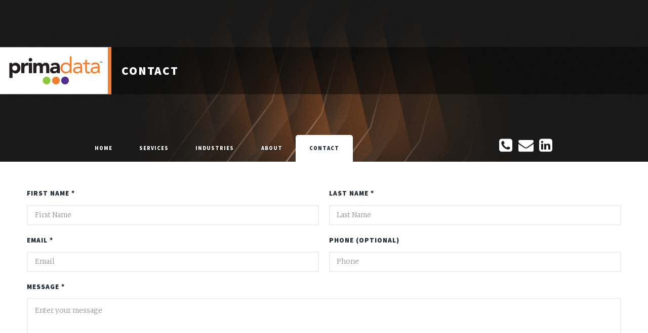

--- FILE ---
content_type: text/html
request_url: https://prima-data.com/contact/index.html
body_size: 2502
content:
<!DOCTYPE HTML>
<html>
	<head>
	
		<script async src="https://www.googletagmanager.com/gtag/js?id=UA-175275570-1"></script>
		<script>
		window.dataLayer = window.dataLayer || [];
		function gtag(){dataLayer.push(arguments);}
		gtag('js', new Date());

		gtag('config', 'UA-175275570-1');
		</script>
		
		<title>Contact Primadata Today for Your Variable Data Needs</title>
		<meta name="description" content="Your solutions are ready. Let us show you how we can help design, process, and deliver your variable communications."/>
		<meta charset="utf-8" />
		<meta name="viewport" content="width=device-width, initial-scale=1, user-scalable=no" />
		<link rel="stylesheet" href="../assets/css/bootstrap.css" />
		<link rel="stylesheet" href="../assets/css/bootstrap-grid.min.css" />
		<link rel="stylesheet" href="../assets/css/bootstrap-reboot.min.css" />
		<link rel="stylesheet" href="../assets/css/main.css" />
		<noscript><link rel="stylesheet" href="../assets/css/noscript.css" /></noscript>
	</head>
	<body class="is-loading">

			<!-- Wrapper -->
	<div id="wrapper">
	
	<header id="header">
	
	<div class="row" id="logo-head">
		<div class="2.5u 12u$(small)"		id="pdi-logo"><a href="http://www.prima-data.com/"><img src="../images/PrimaDataLogo.svg" alt="Primadata logo" /></a></div>
			<div class="9.5u 12u$(small)" id="tagline">
				<h2 class="tagline-text">Contact</h2>
			</div>
		</div>

					</header>
								<!-- Nav -->
			<nav id="nav">
						<ul class="links">
							<li class="pdi-logo"><a href="http://www.prima-data.com/"><img src="../images/logo-white-sm.png" alt="Primadata logo" /></a></li>
							<li><a href="../index.html">Home</a></li>
							<li><a href="../services/index.html">Services</a></li>
							<li><a href="../industries/index.html">Industries</a></li>
							<li><a href="../about/index.html">About</a></li>
							<li  class="active"><a href="index.html">Contact</a></li>
							
						</ul>
					<ul class="icons">
							<li><a href="tel:9203471961" class="icon fa-phone-square"><span class="label">Phone</span></a></li>
							<li><a href="mailto:info@primadatallc.com" class="icon fa-envelope"><span class="label">Email</span></a></li>
							<li><a href="https://www.linkedin.com/company/primadatallc" class="icon fa-linkedin-square"><span class="label">LinkedIn</span></a></li>
							<!--<li ><a class="soc-logo" href="https://www.ssae-16.com/soc-2/"><img src="images/soc-logo.png" alt="SOC 2 Type II Audit" /></a></li>-->
						
					</ul>
						
					</nav>
					
				



				<!-- Main -->
	<div id="main">
	<section>
	<form id="contact-form" method="post" action="contact.php" role="form" class="alt">
										
										<div class="row uniform">
										
										
											<div class="6u 12u$(xsmall)">
											<h4>First Name *</h4>
												<input type="text" name="contact-fname" id="contact-fname" value="" placeholder="First Name" required />
											</div>
											<div class="6u$ 12u$(xsmall)">
												<h4>Last Name *</h4>
												<input type="text" name="contact-lname" id="contact-lname" value="" placeholder="Last Name" required />
											</div>
											<div class="6u$ 12u$(xsmall)">
											<h4>Email *</h4>
												<input type="email" name="contact-email" id="contact-email" value="" placeholder="Email" required />
											</div>
											<div class="6u$ 12u$(xsmall)">
											<h4>Phone (optional)</h4>
												<input type="text" name="contact-phone" id="contact-phone" value="" placeholder="Phone" />
											</div>
											<div class="12u$">
											<h4>Message *</h4>
												<textarea name="contact-message" id="contact-message" placeholder="Enter your message" rows="6" required ></textarea>
											</div>
											<!-- Break -->
											<div class="12u$">
											<div class="form-group">
											<div class="g-recaptcha" data-sitekey="6Lf1F74ZAAAAACojjOsheTojBhUdXDvjwGICDxQx" data-callback="verifyRecaptchaCallback" data-expired-callback="expiredRecaptchaCallback"></div>
											<input class="form-control d-none" data-recaptcha="true" required data-error="Please complete the Captcha">
											<div class="help-block with-errors"></div>
											</div>
											<div class="messages"></div>
												<ul class="actions">
													<li><input type="submit" value="Send Message" class="special btn btn-success btn-send" /></li>
												</ul>
												
											</div>
										</div>
									</form>

	</section>
	</div><!--Main end-->
	
	
	
	
				<!-- Footer -->
					<footer id="footer">

						<section class="split contact">
							<section class="footer-menu">
								<h3>Navigation</h3>
								<ul>
									<li><a href="../index.html">Home</a></li>
									<li><a href="../services/index.html">Services</a></li>
									<li><a href="../industries/index.html">Industries</a></li>
									<li><a href="../about/index.html">About</a></li>
									<li class="active"><a href="#">Contact</a></li>
								</ul>
							</section>
						</section>
						
					<section class="split contact">
					
					<section>
								<h2 class="icon fa-phone-square"></h2>
								<p><a href="tel:9203471961">920.347.1961</a></p>
							</section>
					
					<section>
								<h2 class="icon fa-envelope"></h2>
								<p><a href="mailto:info@primadatallc.com" >info@primadatallc.com</a></p>
							</section>
						<section class="alt">
								<h2 class="icon alt fa-map-marker"></h2>
								<p>1201 Waube Lane<br />
									Green Bay, WI 54304-5652<br />
									<strong>Hours:</strong> Mon-Fri, 8 am - 4 pm CST</p>
							</section>
							
							<section id="copyright">
						<ul><li>&copy; <script>document.write(new Date().getFullYear())</script> | PRIMADATA LLC</li>
							</ul>
							</section>

					</section>
						
					</footer>


			</div>

		<!-- Scripts -->
			<script src="../assets/js/jquery.min.js"></script>
			<script src="../assets/js/jquery.scrollex.min.js"></script>
			<script src="../assets/js/jquery.scrolly.min.js"></script>
			<script src="../assets/js/skel.min.js"></script>
			<script src="../assets/js/util.js"></script>
			<script src="../assets/js/main.js"></script>
			<script src="../assets/js/responsiveslides.js"></script>
			<script src="../assets/js/bootstrap.min.js"></script>
			<script src="../assets/js/bootstrap.bundle.min.js"></script>
			<script src="../assets/js/validator.js"></script>
			<script src="../assets/js/contact.js"></script>
			<script src="https://www.google.com/recaptcha/api.js"></script>
		
	</body>
</html>

--- FILE ---
content_type: text/html; charset=utf-8
request_url: https://www.google.com/recaptcha/api2/anchor?ar=1&k=6Lf1F74ZAAAAACojjOsheTojBhUdXDvjwGICDxQx&co=aHR0cHM6Ly9wcmltYS1kYXRhLmNvbTo0NDM.&hl=en&v=N67nZn4AqZkNcbeMu4prBgzg&size=normal&anchor-ms=20000&execute-ms=30000&cb=sq855o4pbjjq
body_size: 49549
content:
<!DOCTYPE HTML><html dir="ltr" lang="en"><head><meta http-equiv="Content-Type" content="text/html; charset=UTF-8">
<meta http-equiv="X-UA-Compatible" content="IE=edge">
<title>reCAPTCHA</title>
<style type="text/css">
/* cyrillic-ext */
@font-face {
  font-family: 'Roboto';
  font-style: normal;
  font-weight: 400;
  font-stretch: 100%;
  src: url(//fonts.gstatic.com/s/roboto/v48/KFO7CnqEu92Fr1ME7kSn66aGLdTylUAMa3GUBHMdazTgWw.woff2) format('woff2');
  unicode-range: U+0460-052F, U+1C80-1C8A, U+20B4, U+2DE0-2DFF, U+A640-A69F, U+FE2E-FE2F;
}
/* cyrillic */
@font-face {
  font-family: 'Roboto';
  font-style: normal;
  font-weight: 400;
  font-stretch: 100%;
  src: url(//fonts.gstatic.com/s/roboto/v48/KFO7CnqEu92Fr1ME7kSn66aGLdTylUAMa3iUBHMdazTgWw.woff2) format('woff2');
  unicode-range: U+0301, U+0400-045F, U+0490-0491, U+04B0-04B1, U+2116;
}
/* greek-ext */
@font-face {
  font-family: 'Roboto';
  font-style: normal;
  font-weight: 400;
  font-stretch: 100%;
  src: url(//fonts.gstatic.com/s/roboto/v48/KFO7CnqEu92Fr1ME7kSn66aGLdTylUAMa3CUBHMdazTgWw.woff2) format('woff2');
  unicode-range: U+1F00-1FFF;
}
/* greek */
@font-face {
  font-family: 'Roboto';
  font-style: normal;
  font-weight: 400;
  font-stretch: 100%;
  src: url(//fonts.gstatic.com/s/roboto/v48/KFO7CnqEu92Fr1ME7kSn66aGLdTylUAMa3-UBHMdazTgWw.woff2) format('woff2');
  unicode-range: U+0370-0377, U+037A-037F, U+0384-038A, U+038C, U+038E-03A1, U+03A3-03FF;
}
/* math */
@font-face {
  font-family: 'Roboto';
  font-style: normal;
  font-weight: 400;
  font-stretch: 100%;
  src: url(//fonts.gstatic.com/s/roboto/v48/KFO7CnqEu92Fr1ME7kSn66aGLdTylUAMawCUBHMdazTgWw.woff2) format('woff2');
  unicode-range: U+0302-0303, U+0305, U+0307-0308, U+0310, U+0312, U+0315, U+031A, U+0326-0327, U+032C, U+032F-0330, U+0332-0333, U+0338, U+033A, U+0346, U+034D, U+0391-03A1, U+03A3-03A9, U+03B1-03C9, U+03D1, U+03D5-03D6, U+03F0-03F1, U+03F4-03F5, U+2016-2017, U+2034-2038, U+203C, U+2040, U+2043, U+2047, U+2050, U+2057, U+205F, U+2070-2071, U+2074-208E, U+2090-209C, U+20D0-20DC, U+20E1, U+20E5-20EF, U+2100-2112, U+2114-2115, U+2117-2121, U+2123-214F, U+2190, U+2192, U+2194-21AE, U+21B0-21E5, U+21F1-21F2, U+21F4-2211, U+2213-2214, U+2216-22FF, U+2308-230B, U+2310, U+2319, U+231C-2321, U+2336-237A, U+237C, U+2395, U+239B-23B7, U+23D0, U+23DC-23E1, U+2474-2475, U+25AF, U+25B3, U+25B7, U+25BD, U+25C1, U+25CA, U+25CC, U+25FB, U+266D-266F, U+27C0-27FF, U+2900-2AFF, U+2B0E-2B11, U+2B30-2B4C, U+2BFE, U+3030, U+FF5B, U+FF5D, U+1D400-1D7FF, U+1EE00-1EEFF;
}
/* symbols */
@font-face {
  font-family: 'Roboto';
  font-style: normal;
  font-weight: 400;
  font-stretch: 100%;
  src: url(//fonts.gstatic.com/s/roboto/v48/KFO7CnqEu92Fr1ME7kSn66aGLdTylUAMaxKUBHMdazTgWw.woff2) format('woff2');
  unicode-range: U+0001-000C, U+000E-001F, U+007F-009F, U+20DD-20E0, U+20E2-20E4, U+2150-218F, U+2190, U+2192, U+2194-2199, U+21AF, U+21E6-21F0, U+21F3, U+2218-2219, U+2299, U+22C4-22C6, U+2300-243F, U+2440-244A, U+2460-24FF, U+25A0-27BF, U+2800-28FF, U+2921-2922, U+2981, U+29BF, U+29EB, U+2B00-2BFF, U+4DC0-4DFF, U+FFF9-FFFB, U+10140-1018E, U+10190-1019C, U+101A0, U+101D0-101FD, U+102E0-102FB, U+10E60-10E7E, U+1D2C0-1D2D3, U+1D2E0-1D37F, U+1F000-1F0FF, U+1F100-1F1AD, U+1F1E6-1F1FF, U+1F30D-1F30F, U+1F315, U+1F31C, U+1F31E, U+1F320-1F32C, U+1F336, U+1F378, U+1F37D, U+1F382, U+1F393-1F39F, U+1F3A7-1F3A8, U+1F3AC-1F3AF, U+1F3C2, U+1F3C4-1F3C6, U+1F3CA-1F3CE, U+1F3D4-1F3E0, U+1F3ED, U+1F3F1-1F3F3, U+1F3F5-1F3F7, U+1F408, U+1F415, U+1F41F, U+1F426, U+1F43F, U+1F441-1F442, U+1F444, U+1F446-1F449, U+1F44C-1F44E, U+1F453, U+1F46A, U+1F47D, U+1F4A3, U+1F4B0, U+1F4B3, U+1F4B9, U+1F4BB, U+1F4BF, U+1F4C8-1F4CB, U+1F4D6, U+1F4DA, U+1F4DF, U+1F4E3-1F4E6, U+1F4EA-1F4ED, U+1F4F7, U+1F4F9-1F4FB, U+1F4FD-1F4FE, U+1F503, U+1F507-1F50B, U+1F50D, U+1F512-1F513, U+1F53E-1F54A, U+1F54F-1F5FA, U+1F610, U+1F650-1F67F, U+1F687, U+1F68D, U+1F691, U+1F694, U+1F698, U+1F6AD, U+1F6B2, U+1F6B9-1F6BA, U+1F6BC, U+1F6C6-1F6CF, U+1F6D3-1F6D7, U+1F6E0-1F6EA, U+1F6F0-1F6F3, U+1F6F7-1F6FC, U+1F700-1F7FF, U+1F800-1F80B, U+1F810-1F847, U+1F850-1F859, U+1F860-1F887, U+1F890-1F8AD, U+1F8B0-1F8BB, U+1F8C0-1F8C1, U+1F900-1F90B, U+1F93B, U+1F946, U+1F984, U+1F996, U+1F9E9, U+1FA00-1FA6F, U+1FA70-1FA7C, U+1FA80-1FA89, U+1FA8F-1FAC6, U+1FACE-1FADC, U+1FADF-1FAE9, U+1FAF0-1FAF8, U+1FB00-1FBFF;
}
/* vietnamese */
@font-face {
  font-family: 'Roboto';
  font-style: normal;
  font-weight: 400;
  font-stretch: 100%;
  src: url(//fonts.gstatic.com/s/roboto/v48/KFO7CnqEu92Fr1ME7kSn66aGLdTylUAMa3OUBHMdazTgWw.woff2) format('woff2');
  unicode-range: U+0102-0103, U+0110-0111, U+0128-0129, U+0168-0169, U+01A0-01A1, U+01AF-01B0, U+0300-0301, U+0303-0304, U+0308-0309, U+0323, U+0329, U+1EA0-1EF9, U+20AB;
}
/* latin-ext */
@font-face {
  font-family: 'Roboto';
  font-style: normal;
  font-weight: 400;
  font-stretch: 100%;
  src: url(//fonts.gstatic.com/s/roboto/v48/KFO7CnqEu92Fr1ME7kSn66aGLdTylUAMa3KUBHMdazTgWw.woff2) format('woff2');
  unicode-range: U+0100-02BA, U+02BD-02C5, U+02C7-02CC, U+02CE-02D7, U+02DD-02FF, U+0304, U+0308, U+0329, U+1D00-1DBF, U+1E00-1E9F, U+1EF2-1EFF, U+2020, U+20A0-20AB, U+20AD-20C0, U+2113, U+2C60-2C7F, U+A720-A7FF;
}
/* latin */
@font-face {
  font-family: 'Roboto';
  font-style: normal;
  font-weight: 400;
  font-stretch: 100%;
  src: url(//fonts.gstatic.com/s/roboto/v48/KFO7CnqEu92Fr1ME7kSn66aGLdTylUAMa3yUBHMdazQ.woff2) format('woff2');
  unicode-range: U+0000-00FF, U+0131, U+0152-0153, U+02BB-02BC, U+02C6, U+02DA, U+02DC, U+0304, U+0308, U+0329, U+2000-206F, U+20AC, U+2122, U+2191, U+2193, U+2212, U+2215, U+FEFF, U+FFFD;
}
/* cyrillic-ext */
@font-face {
  font-family: 'Roboto';
  font-style: normal;
  font-weight: 500;
  font-stretch: 100%;
  src: url(//fonts.gstatic.com/s/roboto/v48/KFO7CnqEu92Fr1ME7kSn66aGLdTylUAMa3GUBHMdazTgWw.woff2) format('woff2');
  unicode-range: U+0460-052F, U+1C80-1C8A, U+20B4, U+2DE0-2DFF, U+A640-A69F, U+FE2E-FE2F;
}
/* cyrillic */
@font-face {
  font-family: 'Roboto';
  font-style: normal;
  font-weight: 500;
  font-stretch: 100%;
  src: url(//fonts.gstatic.com/s/roboto/v48/KFO7CnqEu92Fr1ME7kSn66aGLdTylUAMa3iUBHMdazTgWw.woff2) format('woff2');
  unicode-range: U+0301, U+0400-045F, U+0490-0491, U+04B0-04B1, U+2116;
}
/* greek-ext */
@font-face {
  font-family: 'Roboto';
  font-style: normal;
  font-weight: 500;
  font-stretch: 100%;
  src: url(//fonts.gstatic.com/s/roboto/v48/KFO7CnqEu92Fr1ME7kSn66aGLdTylUAMa3CUBHMdazTgWw.woff2) format('woff2');
  unicode-range: U+1F00-1FFF;
}
/* greek */
@font-face {
  font-family: 'Roboto';
  font-style: normal;
  font-weight: 500;
  font-stretch: 100%;
  src: url(//fonts.gstatic.com/s/roboto/v48/KFO7CnqEu92Fr1ME7kSn66aGLdTylUAMa3-UBHMdazTgWw.woff2) format('woff2');
  unicode-range: U+0370-0377, U+037A-037F, U+0384-038A, U+038C, U+038E-03A1, U+03A3-03FF;
}
/* math */
@font-face {
  font-family: 'Roboto';
  font-style: normal;
  font-weight: 500;
  font-stretch: 100%;
  src: url(//fonts.gstatic.com/s/roboto/v48/KFO7CnqEu92Fr1ME7kSn66aGLdTylUAMawCUBHMdazTgWw.woff2) format('woff2');
  unicode-range: U+0302-0303, U+0305, U+0307-0308, U+0310, U+0312, U+0315, U+031A, U+0326-0327, U+032C, U+032F-0330, U+0332-0333, U+0338, U+033A, U+0346, U+034D, U+0391-03A1, U+03A3-03A9, U+03B1-03C9, U+03D1, U+03D5-03D6, U+03F0-03F1, U+03F4-03F5, U+2016-2017, U+2034-2038, U+203C, U+2040, U+2043, U+2047, U+2050, U+2057, U+205F, U+2070-2071, U+2074-208E, U+2090-209C, U+20D0-20DC, U+20E1, U+20E5-20EF, U+2100-2112, U+2114-2115, U+2117-2121, U+2123-214F, U+2190, U+2192, U+2194-21AE, U+21B0-21E5, U+21F1-21F2, U+21F4-2211, U+2213-2214, U+2216-22FF, U+2308-230B, U+2310, U+2319, U+231C-2321, U+2336-237A, U+237C, U+2395, U+239B-23B7, U+23D0, U+23DC-23E1, U+2474-2475, U+25AF, U+25B3, U+25B7, U+25BD, U+25C1, U+25CA, U+25CC, U+25FB, U+266D-266F, U+27C0-27FF, U+2900-2AFF, U+2B0E-2B11, U+2B30-2B4C, U+2BFE, U+3030, U+FF5B, U+FF5D, U+1D400-1D7FF, U+1EE00-1EEFF;
}
/* symbols */
@font-face {
  font-family: 'Roboto';
  font-style: normal;
  font-weight: 500;
  font-stretch: 100%;
  src: url(//fonts.gstatic.com/s/roboto/v48/KFO7CnqEu92Fr1ME7kSn66aGLdTylUAMaxKUBHMdazTgWw.woff2) format('woff2');
  unicode-range: U+0001-000C, U+000E-001F, U+007F-009F, U+20DD-20E0, U+20E2-20E4, U+2150-218F, U+2190, U+2192, U+2194-2199, U+21AF, U+21E6-21F0, U+21F3, U+2218-2219, U+2299, U+22C4-22C6, U+2300-243F, U+2440-244A, U+2460-24FF, U+25A0-27BF, U+2800-28FF, U+2921-2922, U+2981, U+29BF, U+29EB, U+2B00-2BFF, U+4DC0-4DFF, U+FFF9-FFFB, U+10140-1018E, U+10190-1019C, U+101A0, U+101D0-101FD, U+102E0-102FB, U+10E60-10E7E, U+1D2C0-1D2D3, U+1D2E0-1D37F, U+1F000-1F0FF, U+1F100-1F1AD, U+1F1E6-1F1FF, U+1F30D-1F30F, U+1F315, U+1F31C, U+1F31E, U+1F320-1F32C, U+1F336, U+1F378, U+1F37D, U+1F382, U+1F393-1F39F, U+1F3A7-1F3A8, U+1F3AC-1F3AF, U+1F3C2, U+1F3C4-1F3C6, U+1F3CA-1F3CE, U+1F3D4-1F3E0, U+1F3ED, U+1F3F1-1F3F3, U+1F3F5-1F3F7, U+1F408, U+1F415, U+1F41F, U+1F426, U+1F43F, U+1F441-1F442, U+1F444, U+1F446-1F449, U+1F44C-1F44E, U+1F453, U+1F46A, U+1F47D, U+1F4A3, U+1F4B0, U+1F4B3, U+1F4B9, U+1F4BB, U+1F4BF, U+1F4C8-1F4CB, U+1F4D6, U+1F4DA, U+1F4DF, U+1F4E3-1F4E6, U+1F4EA-1F4ED, U+1F4F7, U+1F4F9-1F4FB, U+1F4FD-1F4FE, U+1F503, U+1F507-1F50B, U+1F50D, U+1F512-1F513, U+1F53E-1F54A, U+1F54F-1F5FA, U+1F610, U+1F650-1F67F, U+1F687, U+1F68D, U+1F691, U+1F694, U+1F698, U+1F6AD, U+1F6B2, U+1F6B9-1F6BA, U+1F6BC, U+1F6C6-1F6CF, U+1F6D3-1F6D7, U+1F6E0-1F6EA, U+1F6F0-1F6F3, U+1F6F7-1F6FC, U+1F700-1F7FF, U+1F800-1F80B, U+1F810-1F847, U+1F850-1F859, U+1F860-1F887, U+1F890-1F8AD, U+1F8B0-1F8BB, U+1F8C0-1F8C1, U+1F900-1F90B, U+1F93B, U+1F946, U+1F984, U+1F996, U+1F9E9, U+1FA00-1FA6F, U+1FA70-1FA7C, U+1FA80-1FA89, U+1FA8F-1FAC6, U+1FACE-1FADC, U+1FADF-1FAE9, U+1FAF0-1FAF8, U+1FB00-1FBFF;
}
/* vietnamese */
@font-face {
  font-family: 'Roboto';
  font-style: normal;
  font-weight: 500;
  font-stretch: 100%;
  src: url(//fonts.gstatic.com/s/roboto/v48/KFO7CnqEu92Fr1ME7kSn66aGLdTylUAMa3OUBHMdazTgWw.woff2) format('woff2');
  unicode-range: U+0102-0103, U+0110-0111, U+0128-0129, U+0168-0169, U+01A0-01A1, U+01AF-01B0, U+0300-0301, U+0303-0304, U+0308-0309, U+0323, U+0329, U+1EA0-1EF9, U+20AB;
}
/* latin-ext */
@font-face {
  font-family: 'Roboto';
  font-style: normal;
  font-weight: 500;
  font-stretch: 100%;
  src: url(//fonts.gstatic.com/s/roboto/v48/KFO7CnqEu92Fr1ME7kSn66aGLdTylUAMa3KUBHMdazTgWw.woff2) format('woff2');
  unicode-range: U+0100-02BA, U+02BD-02C5, U+02C7-02CC, U+02CE-02D7, U+02DD-02FF, U+0304, U+0308, U+0329, U+1D00-1DBF, U+1E00-1E9F, U+1EF2-1EFF, U+2020, U+20A0-20AB, U+20AD-20C0, U+2113, U+2C60-2C7F, U+A720-A7FF;
}
/* latin */
@font-face {
  font-family: 'Roboto';
  font-style: normal;
  font-weight: 500;
  font-stretch: 100%;
  src: url(//fonts.gstatic.com/s/roboto/v48/KFO7CnqEu92Fr1ME7kSn66aGLdTylUAMa3yUBHMdazQ.woff2) format('woff2');
  unicode-range: U+0000-00FF, U+0131, U+0152-0153, U+02BB-02BC, U+02C6, U+02DA, U+02DC, U+0304, U+0308, U+0329, U+2000-206F, U+20AC, U+2122, U+2191, U+2193, U+2212, U+2215, U+FEFF, U+FFFD;
}
/* cyrillic-ext */
@font-face {
  font-family: 'Roboto';
  font-style: normal;
  font-weight: 900;
  font-stretch: 100%;
  src: url(//fonts.gstatic.com/s/roboto/v48/KFO7CnqEu92Fr1ME7kSn66aGLdTylUAMa3GUBHMdazTgWw.woff2) format('woff2');
  unicode-range: U+0460-052F, U+1C80-1C8A, U+20B4, U+2DE0-2DFF, U+A640-A69F, U+FE2E-FE2F;
}
/* cyrillic */
@font-face {
  font-family: 'Roboto';
  font-style: normal;
  font-weight: 900;
  font-stretch: 100%;
  src: url(//fonts.gstatic.com/s/roboto/v48/KFO7CnqEu92Fr1ME7kSn66aGLdTylUAMa3iUBHMdazTgWw.woff2) format('woff2');
  unicode-range: U+0301, U+0400-045F, U+0490-0491, U+04B0-04B1, U+2116;
}
/* greek-ext */
@font-face {
  font-family: 'Roboto';
  font-style: normal;
  font-weight: 900;
  font-stretch: 100%;
  src: url(//fonts.gstatic.com/s/roboto/v48/KFO7CnqEu92Fr1ME7kSn66aGLdTylUAMa3CUBHMdazTgWw.woff2) format('woff2');
  unicode-range: U+1F00-1FFF;
}
/* greek */
@font-face {
  font-family: 'Roboto';
  font-style: normal;
  font-weight: 900;
  font-stretch: 100%;
  src: url(//fonts.gstatic.com/s/roboto/v48/KFO7CnqEu92Fr1ME7kSn66aGLdTylUAMa3-UBHMdazTgWw.woff2) format('woff2');
  unicode-range: U+0370-0377, U+037A-037F, U+0384-038A, U+038C, U+038E-03A1, U+03A3-03FF;
}
/* math */
@font-face {
  font-family: 'Roboto';
  font-style: normal;
  font-weight: 900;
  font-stretch: 100%;
  src: url(//fonts.gstatic.com/s/roboto/v48/KFO7CnqEu92Fr1ME7kSn66aGLdTylUAMawCUBHMdazTgWw.woff2) format('woff2');
  unicode-range: U+0302-0303, U+0305, U+0307-0308, U+0310, U+0312, U+0315, U+031A, U+0326-0327, U+032C, U+032F-0330, U+0332-0333, U+0338, U+033A, U+0346, U+034D, U+0391-03A1, U+03A3-03A9, U+03B1-03C9, U+03D1, U+03D5-03D6, U+03F0-03F1, U+03F4-03F5, U+2016-2017, U+2034-2038, U+203C, U+2040, U+2043, U+2047, U+2050, U+2057, U+205F, U+2070-2071, U+2074-208E, U+2090-209C, U+20D0-20DC, U+20E1, U+20E5-20EF, U+2100-2112, U+2114-2115, U+2117-2121, U+2123-214F, U+2190, U+2192, U+2194-21AE, U+21B0-21E5, U+21F1-21F2, U+21F4-2211, U+2213-2214, U+2216-22FF, U+2308-230B, U+2310, U+2319, U+231C-2321, U+2336-237A, U+237C, U+2395, U+239B-23B7, U+23D0, U+23DC-23E1, U+2474-2475, U+25AF, U+25B3, U+25B7, U+25BD, U+25C1, U+25CA, U+25CC, U+25FB, U+266D-266F, U+27C0-27FF, U+2900-2AFF, U+2B0E-2B11, U+2B30-2B4C, U+2BFE, U+3030, U+FF5B, U+FF5D, U+1D400-1D7FF, U+1EE00-1EEFF;
}
/* symbols */
@font-face {
  font-family: 'Roboto';
  font-style: normal;
  font-weight: 900;
  font-stretch: 100%;
  src: url(//fonts.gstatic.com/s/roboto/v48/KFO7CnqEu92Fr1ME7kSn66aGLdTylUAMaxKUBHMdazTgWw.woff2) format('woff2');
  unicode-range: U+0001-000C, U+000E-001F, U+007F-009F, U+20DD-20E0, U+20E2-20E4, U+2150-218F, U+2190, U+2192, U+2194-2199, U+21AF, U+21E6-21F0, U+21F3, U+2218-2219, U+2299, U+22C4-22C6, U+2300-243F, U+2440-244A, U+2460-24FF, U+25A0-27BF, U+2800-28FF, U+2921-2922, U+2981, U+29BF, U+29EB, U+2B00-2BFF, U+4DC0-4DFF, U+FFF9-FFFB, U+10140-1018E, U+10190-1019C, U+101A0, U+101D0-101FD, U+102E0-102FB, U+10E60-10E7E, U+1D2C0-1D2D3, U+1D2E0-1D37F, U+1F000-1F0FF, U+1F100-1F1AD, U+1F1E6-1F1FF, U+1F30D-1F30F, U+1F315, U+1F31C, U+1F31E, U+1F320-1F32C, U+1F336, U+1F378, U+1F37D, U+1F382, U+1F393-1F39F, U+1F3A7-1F3A8, U+1F3AC-1F3AF, U+1F3C2, U+1F3C4-1F3C6, U+1F3CA-1F3CE, U+1F3D4-1F3E0, U+1F3ED, U+1F3F1-1F3F3, U+1F3F5-1F3F7, U+1F408, U+1F415, U+1F41F, U+1F426, U+1F43F, U+1F441-1F442, U+1F444, U+1F446-1F449, U+1F44C-1F44E, U+1F453, U+1F46A, U+1F47D, U+1F4A3, U+1F4B0, U+1F4B3, U+1F4B9, U+1F4BB, U+1F4BF, U+1F4C8-1F4CB, U+1F4D6, U+1F4DA, U+1F4DF, U+1F4E3-1F4E6, U+1F4EA-1F4ED, U+1F4F7, U+1F4F9-1F4FB, U+1F4FD-1F4FE, U+1F503, U+1F507-1F50B, U+1F50D, U+1F512-1F513, U+1F53E-1F54A, U+1F54F-1F5FA, U+1F610, U+1F650-1F67F, U+1F687, U+1F68D, U+1F691, U+1F694, U+1F698, U+1F6AD, U+1F6B2, U+1F6B9-1F6BA, U+1F6BC, U+1F6C6-1F6CF, U+1F6D3-1F6D7, U+1F6E0-1F6EA, U+1F6F0-1F6F3, U+1F6F7-1F6FC, U+1F700-1F7FF, U+1F800-1F80B, U+1F810-1F847, U+1F850-1F859, U+1F860-1F887, U+1F890-1F8AD, U+1F8B0-1F8BB, U+1F8C0-1F8C1, U+1F900-1F90B, U+1F93B, U+1F946, U+1F984, U+1F996, U+1F9E9, U+1FA00-1FA6F, U+1FA70-1FA7C, U+1FA80-1FA89, U+1FA8F-1FAC6, U+1FACE-1FADC, U+1FADF-1FAE9, U+1FAF0-1FAF8, U+1FB00-1FBFF;
}
/* vietnamese */
@font-face {
  font-family: 'Roboto';
  font-style: normal;
  font-weight: 900;
  font-stretch: 100%;
  src: url(//fonts.gstatic.com/s/roboto/v48/KFO7CnqEu92Fr1ME7kSn66aGLdTylUAMa3OUBHMdazTgWw.woff2) format('woff2');
  unicode-range: U+0102-0103, U+0110-0111, U+0128-0129, U+0168-0169, U+01A0-01A1, U+01AF-01B0, U+0300-0301, U+0303-0304, U+0308-0309, U+0323, U+0329, U+1EA0-1EF9, U+20AB;
}
/* latin-ext */
@font-face {
  font-family: 'Roboto';
  font-style: normal;
  font-weight: 900;
  font-stretch: 100%;
  src: url(//fonts.gstatic.com/s/roboto/v48/KFO7CnqEu92Fr1ME7kSn66aGLdTylUAMa3KUBHMdazTgWw.woff2) format('woff2');
  unicode-range: U+0100-02BA, U+02BD-02C5, U+02C7-02CC, U+02CE-02D7, U+02DD-02FF, U+0304, U+0308, U+0329, U+1D00-1DBF, U+1E00-1E9F, U+1EF2-1EFF, U+2020, U+20A0-20AB, U+20AD-20C0, U+2113, U+2C60-2C7F, U+A720-A7FF;
}
/* latin */
@font-face {
  font-family: 'Roboto';
  font-style: normal;
  font-weight: 900;
  font-stretch: 100%;
  src: url(//fonts.gstatic.com/s/roboto/v48/KFO7CnqEu92Fr1ME7kSn66aGLdTylUAMa3yUBHMdazQ.woff2) format('woff2');
  unicode-range: U+0000-00FF, U+0131, U+0152-0153, U+02BB-02BC, U+02C6, U+02DA, U+02DC, U+0304, U+0308, U+0329, U+2000-206F, U+20AC, U+2122, U+2191, U+2193, U+2212, U+2215, U+FEFF, U+FFFD;
}

</style>
<link rel="stylesheet" type="text/css" href="https://www.gstatic.com/recaptcha/releases/N67nZn4AqZkNcbeMu4prBgzg/styles__ltr.css">
<script nonce="83xwMpuqoc260BKUg7NqJg" type="text/javascript">window['__recaptcha_api'] = 'https://www.google.com/recaptcha/api2/';</script>
<script type="text/javascript" src="https://www.gstatic.com/recaptcha/releases/N67nZn4AqZkNcbeMu4prBgzg/recaptcha__en.js" nonce="83xwMpuqoc260BKUg7NqJg">
      
    </script></head>
<body><div id="rc-anchor-alert" class="rc-anchor-alert"></div>
<input type="hidden" id="recaptcha-token" value="[base64]">
<script type="text/javascript" nonce="83xwMpuqoc260BKUg7NqJg">
      recaptcha.anchor.Main.init("[\x22ainput\x22,[\x22bgdata\x22,\x22\x22,\[base64]/[base64]/[base64]/bmV3IHJbeF0oY1swXSk6RT09Mj9uZXcgclt4XShjWzBdLGNbMV0pOkU9PTM/bmV3IHJbeF0oY1swXSxjWzFdLGNbMl0pOkU9PTQ/[base64]/[base64]/[base64]/[base64]/[base64]/[base64]/[base64]/[base64]\x22,\[base64]\\u003d\\u003d\x22,\x22w70nCsKNwqbCjsO8CsOGw4kLEMOkwptJTAbDhSzDp8OzbsOpZsOfwojDihAhdsOsX8O/wpl+w5Btw7tRw5NALsOZcmfCtkFvw6QaAnVFGlnChMKiwrIOZcO+w5rDu8Ocw61bRzVmDsO8w6J2w49FLyA+X07Cv8KWBHrDpcOOw4QLMBzDkMK7wqDCsnPDnyTDs8KYSkrDrB0YEkjDssO1wqXCi8Kxa8ORAV9+wp8cw7/CgMOgw5fDoSMVa2FqDDlVw41pwpwvw5woWsKUwoZawqg2wpDCvsONAsKWCBt/[base64]/[base64]/woHDvwkDw7xlwrvChiUXwpDDo8Orw4pEOMKHccOhVg/CgRBbXlo1FMOGV8Kjw7g7IVHDgSrCqWvDu8OewoDDiQoMwpbDqnnCiSPCqcKxGsO1bcK8wpbDgcOvX8K8w5TCjsKrJ8Kiw7NHwp4bHsKVOMKfR8Okw64AREvCscOnw6rDpmdGE07CscOlZ8OQwrRBJMK0w7rDlMKmwpTCicKqwrvCuy/Cj8K8S8KhI8K9UMONwrAoGsOvwrMaw75Cw4QLWVLDpsKNTcOhJxHDjMKBw7jChV87wog/IEISwqzDlTvCg8KGw5k5wqNhGl7CocOrbcO6bigkCMOow5jCnlHDnkzCv8KPXcKpw6lsw4zCvigUw5McwqTDscO7cTMcw6dTTMKfH8O1PwRSw7LDpsOXSzJ4wrjCm1Amw6VSCMKwwqAswrdAw6wVOMKuw4cVw7wVcg54ZMOnwrg/wpbCtE0TZmTDpFpzwo/DmsOGw5cewoLCrnBHdcOUY8KxbX8Qwrkhw7fDg8OGNMOrwoY6w7Yqf8KRw7kBbzpoJMK0dsKyw7bDkcO6J8OedFfDpEJJMBsgdURVw6jCisOUH8KwC8OCw4LCtjjCpUnCvCtJwoBfw47Di28/DxEzcsKkfxVMw7/CoHjDqMKOw4lawrfCtcOHw7HCscK5w50bwq3Cln1pw4HCpsKKw4rClMOOwrjDkDNNwrZGw7zDvMO9wo/Du2rCusOlw59aPzMbN3bDiHlRfBfCqzLDnzFodsKxwobDuknCoX1bEcKBwoJSUcK1KjLChMKywrtfBMOLHyPCvMOQwrbDhMO3wqLCsyrDm0IUa1Mfw47Dg8OSIsKPQWV1FsOOwrVTw53CtsO/woDDisKtw57DicKuMnXCqWAtwo9Bw6HDn8KoTiLCsR9VwooZw6rDucO+w7jCu0MnwovChz8ywqMqP1zDlcKTwqfCgMOiOA9/BEFlwpDCrsOeIFLDkRF5w7nCpkxSwrDDqMOEUH7CsSvCmkvDkQvCucKSbcK2w6E4C8Kta8Okw59LFcKSwpFgWcKSw5pPdj7CgMKdUsOHw7xuw41pIcKywpXDr8OcwpvCn8Okextqc0NNwrZJXFfCuGtFw4bCh1E2RWHDicKFGBUrEGnDr8Omw5MBw73Dt2LChGrCjy/CrMKBQ10daQkaDikiV8KnwrBePSh+cMOmTcKLR8Ouw6VgbU4AEzB1wr/DnMOKdlRlQjLDgcOjw4Jjw7PCo1ZCw41gawsSDMK7wp4Va8KuZmkUwr7DocKNw7Ejw58owpA3D8OgwoXDhsOSZcKtb0Fow77CvMOvw5fCo17DhjbChsKlbcOcJS41w43CmMONwq0tE3d9wrDDvQzCh8O0SsKnw71kRzTDshTCsG5rwopRRjhXw6Rfw4/[base64]/[base64]/ChMOSHMOKw4TCk8KuwrXCgcKXw53CscOpc8O5w5nDmkRJF2TCvsK9w6rDrMOqCDgwLMKkfR1YwrExw4TCiMOWwrXDsWjCplUow7d0L8KcCMOqXsKlw5c0w7DDj1Axw6JKw6/Cv8Kyw4QXw41cw7TDpcKhRjBXwp9FCcKcY8OaUcOdbQrDnTYAUcOPwojCpcOLwogIwqorwpVhwopAwrosfljCljVYUHnChcKsw5QhFcOKwr5Mw43CsTHCsRVlworCvsOqwoZ4w7omf8KPw4ofUhBSXcO6CyLDuxXCkcOQwrBYwq97wrPCnHbCvU8FUlUtKcOiw6/CtcOuwrhfbk8VwpE2CAvDi1YOaDszw5lDwo0OLsKuesKkLGLClcKaQMOUOsKfS1rDpGtPHRkjwr9/[base64]/Cp8KRBSDCi8O/N8KfwrbDq148UcO+ccKbKMOiEsOPwqPDgw7CvMKmIXAswrowA8OGRVslKMKLDMOQw6zDnMKYw4HCqMOiD8KuZBJewrjDksKKw7R6wpXDs3fCh8OAwpvCrnTCnT/DgmkAw7LCmmBywoTCjxHDkGZ6worCoGrDmsOeXlzChsOawoRwcsKUIWEqBMKRw517wpfDrcOrw5/CkzMPdsK+w7TDu8KNwq5RwqEzHsKbVUXDm2fDkcKLwonCi8K7wo9+wqHDoW3CjQrCicKiw7xqSncYalrClCzChQLCs8O6woDDuMOnO8OIY8ODwpcpAcK1wqhjw6Z/wrhiwql/P8O9w7nDkWLClsKmMlk/CcOGwo7CoScOw4JuasOQBMOxdW/Cr1xmc33Dryc8w5A8W8KYNcKhw57DsH3ClTDDgcKlVMOZw7PCoHHCjA/CqEnCm2lhNMKCw7zCsREEw6Jaw4TCowFuDFMsPCUgwpnDoRbDjsObWDbCv8OcYDMtwqEvwoMpwoNYwpXDj05Tw57DjBrCp8ODKVjCsywVw6vDlm0OZFzDvQpzTMKVTkvDgV4lw43DssKPwpkbW1PCkF4eBMKgEcOowrLDsyLCnXTDmsONccKUwpLCu8Omw7R/BiHCqMKqXcOiw61RMMOLw5odwrrCmcKuAsKfw5cnw5cnfcO+e1HCocOWwqpLw47CisK/w67DlcOXFAXDjMKjOAjCtljCmFnDlcKOw5Y0bsOVaDxjGghhIhEzw5PDoTwGw6zDl3fDisO/[base64]/Dh8OwJsOANMKiBcO9w6svFCsMw5NgfDPCjzTDoMKaw548w4A8w6E+fEvDrMKNLhA+wpTDncK+wpQrwpnCjcO4w5ZJLiANw7Anw7TCr8KTdcOnwq9cc8Kcw7RXO8Okw5hMOi/ChxjCviDCuMOPTsOrw7bDuQpUw7EPw50uwpluw5liw7w7wpkrwp/DtkLCkBXDh0LCpl8Cwp1sR8KrwppGAxB4NTUpw6Z6wq0/wqvCqEpOScKxXcKyUcO3w4HDnGZnPcO2w6HCksKiw47DkcKdw6LDtzt4wr4jQDbCssOIw5wcGMOtAlF3w7AXdMOHwpDDjEsVwr7Cv0XDpsOCw6sxPi/DjMKBwqZnGCvDucKXJsKRXsKywoIkw6FgDDXDucK/AsOpO8Ombn/DrFQvw4fCtcOGTE/Cq2bChAxEw63Cg3UfJcOTEsO4wqLCtHp1w47DjwfDljvCrE3DhgnCtAjDocOOwpwlSsOIID3CpmvCt8OfVMONSUTDlmzCm1HDrAXCq8OnAQNlwqVbw6zDu8O5w6vDqUPChsO7w6/ChcOHeTPCoyrDisOFG8KQYMOhc8KuWcKtw6LDqMOnw5JjUl3CtynCj8KTTcKAwoDCjsOOI3YIc8OPw4JOUDkkwoE4HwzCp8K4YsKJwq9JV8Kbw4F2w4zDsMOMw7HDucKJwr/CssOVRUPCowI+wqvDiDnClnrCgMOgKsOPw5xSL8Kpw4FXScOBw5Z7elUmw61hw7fCocKjw7XDtcO1XDAuXsKrwoTCsnjDkcO2FcK5w7TDi8Ohw6nCoRTDgsOgw5BtPsOZGnwRJ8K1d2TCiUQab8OVDcKPwoh4IcOCwo/[base64]/Dk8OYPsK/YcOnLWtjwrfCn8OBwrzDtMK/wo4hw6jCtcOCYBoDH8KeAsOlE04NwpbDvcKpK8O1JjUVw6nCh0nClkBnDMKNezd1wp7Co8KZw47Dvl1TwrELwr/[base64]/DlcKtTcOlw7VJwqnDp8ONwpxdw5PDig9fwoLDohHCtjDDocOQw40iQyjCkcKwwoLChzPDisKPDcOBwrUrPsO6L2/CusK5w4zDskXDlnJuwoJHMFIydGkqwoQWwqvDr2JYP8Kzw4xmV8Kjw6/CrsOTwp7DvSRgw70wwr1Kw74xQgTCnXZPJcKhw4/DtgXDqkZ4LFPCssOZTsOqw5nDj1TCqnZAw6w0wrrDkBXDjhnCu8O6HMOwwogVLUDCn8OCMMKcS8OMfMKBS8OSPMOgw5PDsHErw71LdhYVwoJsw4EFHll5HcKracK1wo7DisKucU3DrWsUTTrDg0vCqUjDv8OZR8K9RhrDvyJdMsKdwo/DlsOCw48MX0pDwpYQZgLCpU5ww4FFw5Ajwq7CnGDDlcOywr7Dm0bDp0RKwpHDgMKHRMOrCkDDh8KFw4AZwqjCv2IhC8KRE8KRwp4Dw6wAwoIpJ8Kfczs3wo3CvMKjw6bCul/DtcO8wpo7w5F4VWYewrw7EWwAUMK9wpjCngzCi8OxHsORwrpiwrbDsThBwrvDpMKlwrBpAcOeYcKtwpxrwpPDvMOzBsO/[base64]/Cj0zCsMOeTltsccOHMMKcw4tsQMKrw5gpBVs/w7QdwrYkw4/CqyPDssKfE3gmwpMFw4sCwoI/w4pbPMO1VMKgV8KBwrMuw48hwoHDu3pUwot7w67CsC7CgTknChRhw4NOMcKMwqXCg8OnwojDhcK1w6o4w51Rw61zw4Mfw67CklbCusKSNMKXd247V8KXwrhvZ8OMMhhUQMOqbwnCqUsQw6V2V8KmbkrCnDbDqMKcMcO+wqXDlGDDrzPDvBJ/E8OLw4/DnkxfeQXClcO1NcKlw7kYw6hnw5rDhsK3CGY3JX54HcKOR8OQBMOMS8K4cBNnSBUzwptUG8KaPsK5ZcOTw4jDgMOIw4R3wr7CrjJhw7Uqw7rDjsKCTMKSTx4wwq7DpgIKehIefFBmwphhacOsw4nDqDTDgXHClAU5a8OrJ8KNw5/DvsKcdDfDicKwcnrDo8ORNsOvLA0zfcOywrTDtsKpwrrDuyPDqcOLPsORwrvCqsK2ZsOeRsKDw4NrOGA2w4/CkF/CisOJbWDDlBDCk2Mww6LDgGJILMKvw4vCrmvCjTJrw503woDCjQ/CnyLDklbDgMK7JMOdw69HV8O+GQ/Cp8KAw5nCritUPMOhw5nDlnrCnmIfFMKYam/Dn8KUdV7DtzLDh8KbPMOlwqkgMiPCtBrCoxJDwo7DvGXDkcKkwo4gFhZbGwYCBl4NPsOOwo0kY0LDi8OQw7PDqsOKw6nDmk/[base64]/wr3Di3Q5b27CtsKdw4JUw7hlwp8CwoDDqyYWGkdmJlgQdMKjJMKbU8KJw5XCosOWSMOfw5cfwoh5w6kwCi7CnCkzSi/CpRTClcKtw7bCi3JMRMOUw6fCj8KiWsOow6nCv35nw6HDmT8sw6pcFMK5JUXDtHtmBsOaBMKSCMKew7Msw4ElcMO/wqXCnMOrTn7DpMKiw57DnMKaw7NBwrEBcEgZwo/Dp2ZDFMK6XsKPcMOYw4sobTDCsVhaQzpGwojCq8Otw5drfcOMJD12fzMUb8KGcFMiZcKpVsO4SXJHUsOsw7zDuMONwoDClcKlXRHCqsKPw4bCnhY3w7pZwprDqEvDk3bDqcOpw4vCq34YADNrwp4JOwLDsSrCrzZPelkwM8OpL8K5wrDClFsUCR3CoMKswp/[base64]/[base64]/XXTDvn9dwp7Chngxw4TClRDCgTUYwrwjwpbDtcOgwr3CpQw/K8KUbMKWLwFhWh3DojvCjcOpwrXDijVNw7TDpsK8O8KtHMOke8KxwpzCr27Ci8OEw6xJw6dkwpPDtAvCjTMqN8OXw6HCmcKqw5YWXMOLwo3Cm8OKFz7DgRvDuyLDvE0pbUrDicOnwo1IPkLDkFNTFmE/w4lGw4bCtgpTYcO8wqZcRcKjahY1w6I+RMKNw6Ecwp9aImhiTsOvwqRRfx3DrcKCEsK8w58PPcOiwosieErDp33CnUTCrRbDuTRlw5YIHMOnw4Jmwp8JMG/DjMOTAcOIwr7DmVHDlFhnw7XDsjPCoVTCpcKmw6PChSRNX3vDncOlwoVSwq1/[base64]/DtcKqCcKHAcOme8OZwoZvw7Bwwphjwqk2w4rCiWnDjsO3wqrDqcO+w7/ChMOhwo5KBm/CuyVLw5RYLMOpwrJmX8ONYiV1woQUwoR/[base64]/DnsOyfisFw4t8ZgsUWlxMLAXDp8O5wqrDt3DDgXNmCxVJwofDpUbDmyLCoMOkHmPDl8OyPAjCo8KaaxI8CQ5aL1hBIGPDkTJRwrFvwokpLsO4U8K9wpHDsRpmBcObSEfCsMKkwoHCvsO+wpTDg8ORw5/[base64]/[base64]/DlBgdworCiSrCi8KhZMO+F0Mmw6HCmH41w6lQFcKdIHvCtMKhw7Fnw5DCpcKwUsKgw7ckCcOCP8O5w5RMw5lAw7rDssO6woU+wrfCmsK9wrXCnsKzH8KrwrcoR2cRUMOjaCTDvFzCvW/DgcKmSg0Nwqlewq0vw47CiCxHw4bCu8K/wot9FsO/[base64]/TMKCdcKXw7wJYXAJPMKtdCvCsihvBcKgwohWAx4EwpPDrnTDkMKeQcOqw5rDpHXDnsOswq3ClWAUw6jCjGLDs8OYw75tVcKAOsONw57DrWhIEMKCw6I/UsOtw4RIwoVPJE0owrPCjMOxwpQWUsOQw4PCmCpDXcO3w6osMsK5wr9QDsOJwprCi0nCusOlSsObD1XDrSI1w63ComfDlGYrw7NfVgxKVStQwpxiJBFQw4jDgA8WGcO/WsK1IQ9KPjrDssKtwrpjw4/[base64]/HsOFacO5BsKEwrVAwobCuMK0BTLCtcKywoN3wrIbwqrCi100wq8eYR45w7DCnk8PHmYjw53DvVUvSWLDkcOddTPDqsO6w5MWw7htXMOTZHltbsOQWXdlw7BkwpgNw73Ds8OGwrcBEi9/woF/P8OIwrDCkEE7TwZkw7sOBVrCgMKUw4FiwqUGw4vDm8K9w7stwrZewpzDpMKuw5LCqGPDkcKOWgplL3NvwrBewppye8OSwrnCkXlfZQnDnMKTw6VhwpQpMcOtw4NQIEDCmQEKwoghwqbDgTfDkH1qwpzDpV/[base64]/[base64]/WnxQwoteKWbDoz9iR3/CgADCk8KEwrvDqcO0w5tTdmnDk8KPw4/DqmcMwrwZDcKHw7/DpxrChgNVOMOZw7MqPFQiNsO1KcK4BzHDmwbCvRkjw7HCkX54w4PDnAB1w4LDpxQjXQc3DVnCtcKWFVVZKcKTWCg/wpNKCSM7AnkmEncaw6vDgcOjwqLDmnbDsyo9wrg3w7jChVrCmcOjw6IxHAI5C8OnwpjDqXpqw5fCtcKpRHvDgMO+OcKmwrMMw4/DjEUZaxsjJ0/[base64]/DqC8fwrlBw4IBF3vDlsO8w5sUNzxnQsKJw6dJAMKcw69bFG5QLSLCglkAH8OJw7JgwoDCj1bCocKZwr1qVcKBQ0dfFXwaw7/DmsOtUMKSw5/[base64]/Cs0d9eEgbCcOqDjBUQ8KSPwbDiDlFdEwwwp/CtcK9w7rCiMKJQ8OEWsK6UFBBw7d4wpTDg3QeYMKIdV/DiFLCqMKuOWLCg8KFMsO3WjheLsOJO8OLMnTDgXJQwrc4w5QTSsOGw43Dm8Kzwq7Cu8OTw7AXwrRow7vCtWLCtcOnwoXCihHCmMOkwpYuUcO3FnXCrcOCDcKXR8OXwrXCoxzCgcKQTMOFLmgqw4bDt8K1w40+UcONw5HDvyHCi8KtOcKgwodpw7fClsKBw7/CsS40w7IKw67CqMOMFsKgw5LCocKAfsKCFEguwrt3woIJw6LDjjbClsKhMhVNwrXDtMKkWH1Jw7TCucK4w5Ukwq3CnsOBwobDtV9cWW7DhAciwr/DpsOWPzTDqMOIS8KyQcO+wprCk0w1wpDCgxEwD3nCnsOaM28OchVEw5BGw6x3CMK4WcK2aHo/GATCqsKXeQhzwqoBw7ZaTMOPTEVrwrzDhRljwr/[base64]/DgQ8gD8OSQgHCohTDhsKMLXVvw4BrLXnCiVEbw47DvyDDpcK1XSnCisOCw5c/GcOqM8OFbCjCrAAVw4DDpgnCu8Kjw53DhcKkNmFRwodPw5ozN8OYI8O7wpTCmWpiw7vDjTFpw7bDoWjCnm89wqwPXcOra8KGw78bFA7CiwABBMOGX0jCn8OOw5dDwqtSw5Ajwq7DkcOTw6/[base64]/enzCgQHDkSHDrMKpdVnDtsOcU8OEw6RnbQ4aRiTDjcOlRhrDukQ+Iht4D2TCtSvDk8KxBsOhAMKvSXXDlmjCjB/Dhk1PwqoHVMOOSsO7wrXCl286QnTCmcKCHQd7w6pewoomw4U+YwoIwokpF3vCkS/[base64]/CisOeZcOCJ0MkGMKIGsKsUQM2wpoxQhnCvTvDpA7DncKAH8KKUsKbw5tGcU1sw4FkH8OxeCwnVSvCnsOow7QiHGdZwrxCwr/DgBjDkcO+w4XDmksBKlMHcWoZw6hEwq5Hw6sMGMKVfMOIaMKXc28aLwPCrHgQWMORHgkywqrDtAA3w7fCl1PDrkvChMKZwqXDoMKWZ8KWXcOsa33CsS/Ci8OFw4nCiMOjBzrDvsO0CsKGwpXCswbDqMK/bsOvEURRQQgiTcKhwrfCsk/[base64]/CnmXDosKmNsOmw6bDkVpow7LDtSohwoLDuVrDiCkuecOBwoodw6Zxw6LCuMOTw7rCi3A4USvDtcOsRhlIZsKjw4U7N0nCs8OawrLCgj1Sw40QeUBZwr4/w7LDo8KswrAFw47Cq8O2wrZjwqwTw7FdA2zDpAhNIwBlw65lWDVSB8KpwrXDmFV0ZlM8wq7CgsKjBQEhRUIXwr/[base64]/[base64]/IsOtScKqwrN5GMOFasKMw6UnwoPDjBdewrgDHsKGwqfDr8OaT8O0fcK0RhzDvMOIYMO4w6o8wolsaTwsKMKbw5DCvUTDkz/DoRfDkMKhwrBDwq1rwojCtn17U3tWw74TSzbCtCYnTgbCoi7CrGtpMR0FJwvCu8Oie8OfXcONw7jCmD/DqsKYGMOhw4NFfMO6Wg7CkcKjO25+MMOHB0vDjcOQZhbCisKQw7DDjcOfIcKvMcKEfXp9FDDDt8KwAx7CjsKzw4rCqMOUZwLCjwc9C8KsIWjCuMOrwqgAFMKXw4pYIcOcOsKcw5zCp8KlwpDCkcKkw45Jb8KBwqU/Ky0FwrfCqsOAYiNicitHwr0bwrRAVMKkWMKEw7tTI8ODwq0RwrxZw5PCvSYow5Zow583ZXEzwobCoFJqaMO8w7hOw6YuwqZ2R8OEwovDgcKJw7pvW8O3c1PClx/[base64]/MMKKScKAw41XasOjwonDsMKYwq/DmMKPG8KsDkvDoMKQdzpYI8OaYjTDocKFOsOWOCpBEcKMJSYLwpLDiRIKccKLw5wCw73CtMKPwovCrcKaw5rCoAPCqUDCjsKRBy8cSQwhwpXCjULDjGnCkQHClsKrw5Y6wowIw7RweTEMXDPDq3g3wodUwptzw5jDlS3DgwXDm8KJOEZ4w7/DvMO4w4fCgTjCtcKnCMOlw55Dw6EFXC5qIMK2w7HChMOSwqHCh8KKFsKHcQ/CtSZcwobCmMOPGMKNwqlKwqlbIsONw7pgZ3nCvsO+wo1yS8OdNxvCtsOdeR4pU149WXrClHB/FmTDm8KDBwp2PsKdesKBwqPDuTfDkMKTw7ABw6LDhiLCv8K1SEvChcOHHsKnFHvDh23Ch05gwq13w5VHwqDCpGbDisO6V3vCrMK0DUPDuC/Dq2gMw6vDqFsUwoApw4nCv007wpY+N8KaBMKWwozDvzoHw5jCu8OGe8OYwoFYw5YDwqvDuQ8MO0jCmWzCt8Ktw73Cl1/Dq3MwWCgnHsKCwoxvw4fDh8Kdwq7Cu3XCiBQWwrcmYcKgwpHCkcKww6bCjB0pwpB/G8KRw63Cu8OUdXIdwqA2JsOOV8K6w64MNSTDoGw4w5nCssKEV1sOXGvCvsOULcOTwpPDs8KbIsKCw4sAJMOudybDqXDDvsK/UcOmw6XCrsKtwr5NQAkjw6d4cx3DkMObw4RiLwfCuQrCvsKNwr5nHBcEw43Dqyd9wqkGCxfDncOzw6XClklPw4N9w4LCkjvCqF54wrjDmWzDpcKyw7pHFcKaw7/CmVTCqDzClMKrw6U5DBoZw5dew7QxKMK4H8Otw6HDtybDlHXDgcKHFRgzUMKnwoTDucOdwq7DqMOyLz4YGxjDmwXCscK2Q0ElRcKDQcOjw7TDtMOYH8K0w4gzPcKZwpkaSMKUw7HDj1pdw4HDvcOBfsOVw5Rvwr1cw5DDhsOtDcKVwqR4w7/[base64]/DlsOpwqhxw4MREXrChW0lUQfCk3TCvMKDBMOTccKwwp/[base64]/DuhB8asKBIsKgwprDl3XDmMKfe8K5woDCj8O/[base64]/S8Ocw6bCnGxwwqVvwrXCtABSwr7DnXUJYTfCn8KKw50AUMKFwpzCq8Otw6thLwrCtWcbOGwbKsOyKTJXXEbDs8O3ZCV6SlFHw5fCicOvwoPDosOHR2ZSAsOewpRgwr44w5rCkcKINxbDpzl7QsOPcBnCkcKKBhjDpsOfBsKVw6QWwrbDiA/CmH/Coh7CgFnCsFzCuMKcHR5Iw69kw6sgLsKpZcKQHy5TNjjDnCXDkzHDpW7DhWTDqsKBwqd9woHDucK9MlrDiw7CtcK7fnbCt1nCr8Kqw4YcE8KXI0w5w63ChEzDvynDjsKTc8O+wq/Duh8ZdnjCgDbDgnnCiXMBdCrCk8KxwqxMw5HCpsK1IAnCowcDP3bDq8OPwqzDimLCocO+JQHCkMOEJHUSw41iw57Dl8KqQ3rDtMOBaBktT8KEGFDDhjHDq8K3TGfDqG4RNcKIwrLCo8K1W8OWw5/[base64]/CrsO3Bl/[base64]/w73Dn2ITw7vCgMO3SMOLwqTCkMOyw7BXw5vDjsKvRznDpkpHwrXDicOEw4oHeALDisKGQMKZw647IsOpw6bCp8Omw6vChcOkBsOnwrTDisOcbC0/YB9KMkEXwqh/[base64]/CgsOEGQYnwoYcUcOHw4fCoQXDucKKVTbDlMKcw7rDrMKgw682wpHDm8O2T31Mw5vDkULCiQPCh2ILURccVhgYwo/Ct8OQwosXw4HCrMK/[base64]/CtcOywpbCgBRfw43DscO3wrZRw50Ow4MtNVE+woDDrMKFHQzCmcOMQz/Dp0fDkMOxGxVrw5ccw40cw49aw63Chh4Bw7tZH8Ohwr5pwqXDvVotc8KNwq/CuMOqP8OkKzkwWy8BfQzDjMO5esOwS8Oyw60QN8O2B8KtOsKOD8Kww5fCjy/[base64]/[base64]/DkwDDrMKoOAUcwp/DsHcOw4LDsCB4QkvDtcOtwoQTw4rCoMOSwpQ8wp0ZAcO1w7XCmVDCosOQwo/CjMOOwptjw6MPLT/DuQtBwqR/w5tLDB/[base64]/CuMK3WjXCvGVOw6rCkDBrdcKrRcO3w45Lwrt6TwZLwrDCoSrCtMKGGzdXcgJdAj7Ch8K6TTjCg27CtEU/WsKvw6PCuMK1QjhLwrI3wo/CrjJue37DqDIQwoB6wqtGeFU5bsObwoHCnMK6w4RWw7vDrcK/CCLCsMOjwpAYwrvCkHLCpMOsGxvCrsKAw75Rw4gxwqnCs8O0wqM1w7HDtG3DrcOrwoVJFRbCusK3SkDDu24TREPCisO0C8O4YsOkw5ArGMOEwoFTTUckB3fCv111Bj4Hw7VEYgxOcD10Fj8xwoZtw4sCw58AwrDCiGg6wpc8wrBoTcOzw7c/IMKhdcOqw5Z/[base64]/DpErCj8K1w7zCtHVHwrw4wqVgwoDDhBvCqsKFBC0kwqwcwrzDvsKwwpPCpcONwpphwqjDsMKjw4zDqMKmwq/DlS7Ch2dIKjY9wqDDsMOEw7Qaf1oVRz3Dgj46H8Kaw7EHw7DDt8Krw7jDocODw4Acw7AsFcK/wqEnw5RYAcOVw4/Dmz3CtcKBwojDksKdTcK7dsO6w4gYKMOldMOxfUPCgcKiw4/DqhvCmsKwwq9Kw6LCmcKQw5vCqC9lwqbDj8OhJ8OBfsOdDMO0PcO0w4J5wpjCtMOCw67Ch8KEw4DCnsOOV8K4wpd/wolwRcKgw7cqw5/DkAANHHZNw7gAwpR+Ii9Pb8O6wpvCg8KHw7zCqxTDoTtnIsOIX8KBEcOowq7Dm8O/Tz3CoDBZOGjDtsO0PsOYGUw9dcOvP17DscOkJcKhw6XCtcO8JsObw47Co2LCkTDCkGXDu8OgwpLCi8OjO0cdXn12M0/CkcOqw7TDs8KTwoDDicKIHMKdEmpqITdpwrAdY8KdJBrDrcKCwoE0w4DCgAIUwozCqMKRwpTCiiDCj8OFw4bDh8OIwpZ2wqFzMMKPwrDDl8OlB8OjcsOWwqrCp8OnZVXDuznDnGfDo8ODw7smWV9cIMK0wrkPAcOBwpDDnMOpPynDgcOzCsKTwq/CuMKDEMKiHB45dxTCpMO4R8O8RUFyw6zChwE/[base64]/b8OqWMK/worCgsKbwrDDmzBqw7jCmMKte8K8fsO3YsOyfkvCmDbCscOqFsKSBTA7w516wpDCjhXDtmVAW8KGGnvDmmIawqQvLXfDpyHCmF/CpEnDjcOow7fDrsO4wojCiwLDnUrDhMOUw7ZqF8Kew6Ydw6zCnlxNwoN0BADDvlnDgMKOwqYlUTzCrzLDgsKrb0rDongzKxkEwrYZA8KAw7vDvcOzPcKkQhheUVtjwqJTwqXCvcOHOXBSccKOw7wdw4tWXnUnBW3DmcKyRBUJewfDmMOiw7/DoVfCqsORIRsBJV7Dr8OnCULCo8O6w6TCjAXDiQAue8K0w6p+w5HCoQwcwrfDoXBIKcO4w7lkw6Jbw4N1FMOZT8KQAMKrS8KVwqAYwpoKw5coccOiIsKiLMO8w5/DkcKMw4fDvhJ5w6TDrWEYP8O1SsK2OMORTsOjCml1S8KUwpHDv8Odw4PDgsKCZ1wVUMOKAyBJwpjDksOyw7LCnsKoWsKOKCoLekx5LmNMZMKdfsKHwojDgcKqwq4NwonCsMOvwocmaMOARsKUeMO9w6V5wp7DjsOkw6HDpcOMwo9eCAnCmwvCncO5ZCTDpsK7w7/CkCPCumrDgMO5wo8nesOoaMOYwoTCsjjDhEt+wq/DtcOMfMK3woXCo8OGw5xJR8O4w7rDjsKRL8KowpsNc8KgUlzDqMKsw4HDhmQ6w5jCs8K9IhXCrCbDocKmwpxyw7knL8KUw6Z7Y8O1RBvCgMKCHRTCtTTDuANTTMO1aE/[base64]/Dg8OYwr0iw67DrBXDsDbCo8OMDllCAMKjScK3Olcww59qw4lzw5AzwpYIwrnCuw3DhsOvdcKywpRGwpbCnsKvLcOSw6jDsF5UcCLDvynCnsKTC8KmAcO7IWp4w5Uiwo7Ck10CwqLDm2hKSMKlVGjCr8O3MsOcf3ZkScOGwp0+w4IkwrnDuSfDnFM5w4FqakbCkcK/w47Dl8KVw5szYC5dw75yw4nCu8KMw4p7w7AmworDhhsLwqpuwo5Fw5dnwpNbwrnCpsOtEHjDpyJowrQ1Zl9nwoTChcOUWsK3NEHCqMKOYcOCw6fDmcOLN8Kpw4rChsKwwr1lw4Q2dsKhw5QdwrguBm10am1XHcK5Px/DusKcKsO6YcKzwrIQw7FNFxkhfMKMwr/[base64]/CiA0gw7LDi8OZScOfP2ZHTUofw4d/E8KMwqnDliYDL8KQwoYMw7AnG0TCoUAFV0A4OBPCgGJESg7ChnPCgkYfw5jDtXomw6bCiMKaSVhEwrzCusK9w4BPw7Y8w7V2S8Kkwr3CpDDDpFLConocw5PDkmHDusKGwp0Xwr4cRcK/[base64]/KBvCiMOpCxMfwrMIXD15w5UWSCHCrxzDrgADHsO6fMKvw4/DsUTDqcOSw73DlnbCvnHCtnrCm8K0w61hw6IDC2sXf8K3wq/[base64]/ClTnDncOUA8K4J8OuJMO4w6lGwoPDu3nChhLDsEV8w7DCisOnDxpAwoBoeMO8F8Ouw6AvRcKwY0BWYm5CwpMeJAXCjyzDpMOpdm3DhMO/woHDjsKDKCIDwpfCk8OUw7bCiljCuTYBYzQxI8KpA8ObDsOmZMKSwpUewrrCocOOLMK+JhjDoiwlwpIXVcKTw53Dl8OOwpcmwoIGO0rDqSPCm3vDgzTChl5qw51WAylobVFWwo0NdsKjwoPCtWLCt8OvCGPDiDLDuDvCnEoIb0E0YSQuw7dfHsK/ecOWw59bcEHDt8OWw6LDlADCt8OTbDRBFC/DrsKSwpokwqAzwojDmEpDU8KsPsKQdFPDtnVtw5TDjMK0w4IJw6ZcUsOxw7x/w5Ycw44Tb8Kbw5HDqsK5H8OWCnzCkxNqwqrCpS/Dr8KUw6I2HcKAw4XCoiMyAHTCsTpqOVTDhXlJw53CncKfw5w7VGU2P8OswrjDq8OycsKLw6Rcwo4CQcO6w70ScMKSVVcZNDNdwrfDqsKMwpzCsMKmbBQvwod4ScKTNlPCu3XCtcKBw48rCm1mw4RLw5xMPcK2HsOyw7AqWHM/YDXCrMO6esOXPMKCRsO/[base64]/Cq3LDucO2ZjrCgcOdTcO9wo/Du8OEwrQGwpl2WGHDp8OFMg8qwrLCrlfCtnDDjAgpVzMMwq7Dmg9hcETDlRXDrMOAXxtEw4RDAzIeesK8Z8OCYwTCm3/CkcKrwrMpwqMHUnxVwrsMwrnCol7CqjoqQMOCeF5iwq9WaMOab8ONw43DqxBcwpBew5zCnknCj3fDkcOhNWrDmRzCtVFvw5k1VwXDjcKRwrUOFMOJwqzCi3zDq0nCrCAseMO9bMK+e8OBNjEmB1BmwoYHwrbDgR0rO8Oywr/[base64]/DrMOQwoLDhcOrVMKVD8O/UmwRwrE8w7JlE23Co2jCpFrCicOtw54HP8OVR35JwrxeMsKUQTQnwpvCjMKMw5jDg8Kww7MOGsK5wrDDgRrDq8OnX8OtbDzCvcOXaCnCp8Kfw5R/wpLCiMKPwpsPMTbCp8KGSmApw5/CkVBvw4fDlRh2cXUHw4x/[base64]/[base64]/CjMOIOcOXLQvDtCw3dMOsQh/Dn8OpScOdIMKGw57CnsKxwrgXwpbChGTClhVRISwffEXDj17DlcOVXMOGw67Ci8K6wr3Ct8OWwptWRF8UGQUoSCYiY8OYwr/[base64]/[base64]/[base64]/[base64]/Dq8Kwwpg1wpAlNMKBbEjCkMOfwqPCtsOzwqvDr3wgw5DDriIWwoc5XxLCocOANwB6ViwSZ8OFRsOWQmw6G8KXw6DDpHBOw6h6DkHDkXFhw67CtGDCisKtBSNWw6fCs2hUwr3ChAVOY3rDnh/CgxjClsO0wqXDiMKLK3/DigrDkcOHARdCw5XCg1NqwrY4aMKBM8OrGQ16woVIc8KbF3ISwoY8wqXDrcKHBsO6WwDCvATCu3rDgVPDv8O1w4XDoMO3wr9PXcO7MzNRRGgWWCXCkkPCoQnCr1/CkVAfGsKAMsK0wobCvDnDjlLDiMKXRDHDhMKNJ8OBwojDrsKlSMKjMcO1w4AXGUErw6/[base64]/CgcK/SsOmSMKIw6DDksO+wolvccO6TcKVw4jDosOlw57CnygxO8KGUDMkMMO1w58WfcK7cMKyw4LDt8KYTjt7EGPDrsK/[base64]/CgWgjw6gMEMKBwqsUw6R4YVheAwdiw60JKsOOw5vDlzo5RznCmMKvb0TCvcOZw5RPOyROHVfDlk3CqcKSw7DDsMKxD8Opw6Aow6XCmMKzHcKOeMOSCB5ow48IccKbwppDw5TDlQ/Cu8KaZ8KwwqTChX3CpGPCu8KJfXpTw6AhfT/CsmnDmhjCocKHDi0wwqvDoUjDr8Oew7fDgsK1PisTfcOqwpfCh37DlsKnMiN6wqUDw4fDvWfDtApLG8Omw7vChsKwJVnDucKQTDvDgcOcSSrCgMOmR3HCuUA1LsKdbMOEwpPCpsK0wobCuH3DicKJwp93X8O6wq5swrzDiVnCmynCnsONIQ/Do1jCqMOzdGzDi8Oww6/Cl0ZFJ8OTSAzDkcK/fsOTYMKqw4ofwoJpwrjCkcK8w5nCtMKXwoARwpPCl8O5w6/DomnDvkFzAzt8bjRcw4JdJMO9wrpdwqfDjnFVDHHCi0M6w6QEwpcjwrfDkGnDnCxEwqjDoTg0wq7DjHnDtHtZw7QHw6AGwrMjRGPDpMKwXMK9w4XCscOJwqoIwq12VE9dbQszXG/Dtg9CIcOOw6/CtiwOASLDnH0nSsKFw6nDnsKnRcOOw6Fgw5gZwpXClTJjw41yCRdsFwllLcOTIMOCwrI4wonDoMKrwoBzDMKkwrxrUsOowrQFISckwpxuw6fChcOZP8OFwrzDgcObw6TDkcODWF02NQvCgSdYDMORw5jDqgbDj2DDvAnCr8OxwocOJz/DimnDqsKNQMOsw4Uqw5c2wqfCqMOBwpQwWH/CsAJkdyIdwpHDhMK6D8KLwo/CriZMw7UHAhvDhcO5Q8O/AMKmf8ORw7jCoXRZw4rDv8KowqxvwpLCoFvDhsOobMOfw4hFw6vCnm7CkRleZTTCtMKxw7R2HnnCsm3DrsKnWl3CqQYsJW3CrALDnMKSw4ViWW5dDsOawprDoDB9w7HCr8K5wqhHwrZmw6xXwq8eCsOawobChMOvwrB0MgEwSMKCZXbDkMKjDcKww5k/w48Pw6htRFc8w6XChMOiw4TDgmIFw4t6wrtbw6ktwp3Cr2LCjwrDs8OXSzDCjMOQKic\\u003d\x22],null,[\x22conf\x22,null,\x226Lf1F74ZAAAAACojjOsheTojBhUdXDvjwGICDxQx\x22,0,null,null,null,1,[21,125,63,73,95,87,41,43,42,83,102,105,109,121],[7059694,733],0,null,null,null,null,0,null,0,1,700,1,null,0,\[base64]/76lBhnEnQkZnOKMAhmv8xEZ\x22,0,0,null,null,1,null,0,0,null,null,null,0],\x22https://prima-data.com:443\x22,null,[1,1,1],null,null,null,0,3600,[\x22https://www.google.com/intl/en/policies/privacy/\x22,\x22https://www.google.com/intl/en/policies/terms/\x22],\x22wOBeskQrRBibJT0i9hVQ2Xk753LzDrC8J3OAWlmf1sc\\u003d\x22,0,0,null,1,1769754121689,0,0,[75,206],null,[143],\x22RC-fFxlQyjnQLcTTQ\x22,null,null,null,null,null,\x220dAFcWeA7cBgM6Ib5OqTY0043oF4cvHK-HrmG47q4Dix6OxjAAIv1Eoar2N1Z2_FjlordWT20rHWnOwKnfxGNprv1hKYzZCqVz2g\x22,1769836921872]");
    </script></body></html>

--- FILE ---
content_type: application/javascript
request_url: https://prima-data.com/assets/js/main.js
body_size: 3193
content:
/*
	Massively by HTML5 UP
	html5up.net | @ajlkn
	Free for personal and commercial use under the CCA 3.0 license (html5up.net/license)
*/

(function($) {

	skel.breakpoints({
		xlarge:	'(max-width: 1680px)',
		large:	'(max-width: 1280px)',
		medium:	'(max-width: 980px)',
		small:	'(max-width: 736px)',
		xsmall:	'(max-width: 480px)',
		xxsmall: '(max-width: 360px)'
	});

	/**
	 * Applies parallax scrolling to an element's background image.
	 * @return {jQuery} jQuery object.
	 */
	$.fn._parallax = function(intensity) {

		var	$window = $(window),
			$this = $(this);

		if (this.length == 0 || intensity === 0)
			return $this;

		if (this.length > 1) {

			for (var i=0; i < this.length; i++)
				$(this[i])._parallax(intensity);

			return $this;

		}

		if (!intensity)
			intensity = 0.25;

		$this.each(function() {

			var $t = $(this),
				$bg = $('<div class="bg"></div>').appendTo($t),
				on, off;

			on = function() {

				$bg
					.removeClass('fixed')
					.css('transform', 'matrix(1,0,0,1,0,0)');

				$window
					.on('scroll._parallax', function() {

						var pos = parseInt($window.scrollTop()) - parseInt($t.position().top);

						$bg.css('transform', 'matrix(1,0,0,1,0,' + (pos * intensity) + ')');

					});

			};

			off = function() {

				$bg
					.addClass('fixed')
					.css('transform', 'none');

				$window
					.off('scroll._parallax');

			};

			// Disable parallax on ..
				if (skel.vars.browser == 'ie'		// IE
				||	skel.vars.browser == 'edge'		// Edge
				||	window.devicePixelRatio > 1		// Retina/HiDPI (= poor performance)
				||	skel.vars.mobile)				// Mobile devices
					off();

			// Enable everywhere else.
				else {

					skel.on('!large -large', on);
					skel.on('+large', off);

				}

		});

		$window
			.off('load._parallax resize._parallax')
			.on('load._parallax resize._parallax', function() {
				$window.trigger('scroll');
			});

		return $(this);

	};

	$(function() {

		var	$window = $(window),
			$body = $('body'),
			$wrapper = $('#wrapper'),
			$header = $('#header'),
			$nav = $('#nav'),
			$main = $('#main'),
			$solutions = $('#solutions'),
			$navPanelToggle, $navPanel, $navPanelInner;

		// Disable animations/transitions until the page has loaded.
			$window.on('load', function() {
				window.setTimeout(function() {
					$body.removeClass('is-loading');
				}, 100);
			});

		// Prioritize "important" elements on medium.
			skel.on('+medium -medium', function() {
				$.prioritize(
					'.important\\28 medium\\29',
					skel.breakpoint('medium').active
				);
			});

		// Scrolly.
			$('.scrolly').scrolly();

		// Background.
			$wrapper._parallax(0.925);


			
			
		// Nav Panel.

			// Toggle.
				$navPanelToggle = $(
					'<a href="#navPanel" id="navPanelToggle" >Menu</a>'
				)
					.appendTo($wrapper);

				// Change toggle styling once we've scrolled past the header.
					$header.scrollex({
						bottom: '5vh',
						enter: function() {
							$navPanelToggle.removeClass('alt');
							$navPanelToggle.addClass('alt2');
							$nav.removeClass('fixed');
						},
						leave: function() {
							$navPanelToggle.addClass('alt');
							$navPanelToggle.removeClass('alt2');
							$nav.addClass('fixed');
						}
					}); 
					

			// Panel.
				$navPanel = $(
					'<div id="navPanel">' +
						'<nav>' +
						'</nav>' +
						'<a href="#navPanel" class="close"></a>' +
					'</div>'
				)
					.appendTo($body)
					.panel({
						delay: 500,
						hideOnClick: true,
						hideOnSwipe: true,
						resetScroll: true,
						resetForms: true,
						side: 'right',
						target: $body,
						visibleClass: 'is-navPanel-visible'
					});

				// Get inner.
					$navPanelInner = $navPanel.children('nav');

				// Move nav content on breakpoint change.
					var $navContent = $nav.children();

					skel.on('!medium -medium', function() {

						// NavPanel -> Nav.
							$navContent.appendTo($nav);

						// Flip icon classes.
							$nav.find('.icons, .icon')
								.removeClass('alt');

					});

					skel.on('+medium', function() {

						// Nav -> NavPanel.
						$navContent.appendTo($navPanelInner);

						// Flip icon classes.
							$navPanelInner.find('.icons, .icon')
								.addClass('alt');

					});

				// Hack: Disable transitions on WP.
					if (skel.vars.os == 'wp'
					&&	skel.vars.osVersion < 10)
						$navPanel
							.css('transition', 'none');

		// Intro.
			var $intro = $('#intro');

			if ($intro.length > 0) {

				// Hack: Fix flex min-height on IE.
					if (skel.vars.browser == 'ie') {
						$window.on('resize.ie-intro-fix', function() {

							var h = $intro.height();

							if (h > $window.height())
								$intro.css('height', 'auto');
							else
								$intro.css('height', h);

						}).trigger('resize.ie-intro-fix');
					}

				// Hide intro on scroll (> small).
					skel.on('!small -small', function() {

						$main.unscrollex();

						$main.scrollex({
							mode: 'bottom',
							top: '25vh',
							bottom: '-50vh',
							enter: function() {
								$intro.addClass('hidden');
							},
							leave: function() {
								$intro.removeClass('hidden');
							}
						});

					});

				// Hide intro on scroll (<= small).
					skel.on('+small', function() {

						$main.unscrollex();

						$main.scrollex({
							mode: 'middle',
							top: '15vh',
							bottom: '-15vh',
							enter: function() {
								$intro.addClass('hidden');
							},
							leave: function() {
								$intro.removeClass('hidden');
							}
						});

				});
				

			}
			

  
  //Title box expands to right when scrolled into
			  	 $('.section-enter').scrollex({
				 
				 
	mode: 'middle',
	
	initialize: function() {
			$(this).addClass('inactive');
			$('.title-box-enter').addClass('inactive');
		},
	
	enter: function() {
		$(this).removeClass('inactive');
        $('.title-box-enter').removeClass('inactive');
    }
	

  });
  
  			  	 $('.section-enter-2').scrollex({
				 
				 
	mode: 'middle',
	
	initialize: function() {
			$(this).addClass('inactive');
			$('.title-box-enter-2').addClass('inactive');
		},
	
	enter: function() {
		$(this).removeClass('inactive');
        $('.title-box-enter-2').removeClass('inactive');
    }
	

  });
  
  			  	 $('.section-enter-3').scrollex({
				 
				 
	mode: 'middle',
	
	initialize: function() {
			$(this).addClass('inactive');
			$('.title-box-enter-3').addClass('inactive');
		},
	
	enter: function() {
		$(this).removeClass('inactive');
        $('.title-box-enter-3').removeClass('inactive');
    }
	

  });
  
  var coll = document.getElementsByClassName("collapsible");
var i;

for (i = 0; i < coll.length; i++) {
  coll[i].addEventListener("click", function() {
    this.classList.toggle("collapsible-active");
    var content = this.nextElementSibling;
    if (content.style.display === "block") {
      content.style.display = "none";
    } else {
      content.style.display = "block";
    }
  });
}


/*
    Carousel
*/

/*

$('#industriesCarousel').on('slide.bs.carousel', function (e) {
*/
    /*

    CC 2.0 License Iatek LLC 2018
    Attribution required
    
    */
/*
    var $e = $(e.relatedTarget);
    
    var idx = $e.index();
    console.log("IDX :  " + idx);
    
    var itemsPerSlide = 7;
    var totalItems = $('.carousel-item').length;
    
    if (idx >= totalItems-(itemsPerSlide-1)) {
        var it = itemsPerSlide - (totalItems - idx);
        for (var i=0; i<it; i++) {
            // append slides to end
            if (e.direction=="left") {
                $('.carousel-item').eq(i).appendTo('.carousel-inner');
            }
            else {
                $('.carousel-item').eq(0).appendTo('.carousel-inner');
            }
        }
    }
});
*/

/* $('#financial-institutions').on('shown.bs.collapse', function () {
    $('html, body').animate({
       scrollTop: $("#financial-institutions-btn").offset().top
    }, 1000);
});
$('#health-services-providers').on('shown.bs.collapse', function () {
    $('html, body').animate({
       scrollTop: $("#health-services-providers-btn").offset().top
    }, 1000);
});*/

});




})(jQuery);

--- FILE ---
content_type: application/javascript
request_url: https://prima-data.com/assets/js/contact.js
body_size: 321
content:
$(function () {

    window.verifyRecaptchaCallback = function (response) {
        $('input[data-recaptcha]').val(response).trigger('change')
    }

    window.expiredRecaptchaCallback = function () {
        $('input[data-recaptcha]').val("").trigger('change')
    }

    $('#contact-form').validator();

    $('#contact-form').on('submit', function (e) {
        if (!e.isDefaultPrevented()) {
            var url = "contact.php";

            $.ajax({
                type: "POST",
                url: url,
                data: $(this).serialize(),
                success: function (data) {
                    var messageAlert = 'alert-' + data.type;
                    var messageText = data.message;

                    var alertBox = '<div class="alert ' + messageAlert + ' alert-dismissable"><button type="button" class="close" data-dismiss="alert" aria-hidden="true">&times;</button>' + messageText + '</div>';
                    if (messageAlert && messageText) {
                        $('#contact-form').find('.messages').html(alertBox);
                        $('#contact-form')[0].reset();
                        grecaptcha.reset();
                    }
                }
            });
            return false;
        }
    })
});

--- FILE ---
content_type: image/svg+xml
request_url: https://prima-data.com/images/PrimaDataLogo.svg
body_size: 273678
content:
<?xml version="1.0" encoding="utf-8"?>
<!-- Generator: Adobe Illustrator 16.0.0, SVG Export Plug-In . SVG Version: 6.00 Build 0)  -->
<!DOCTYPE svg PUBLIC "-//W3C//DTD SVG 1.1//EN" "http://www.w3.org/Graphics/SVG/1.1/DTD/svg11.dtd">
<svg version="1.1" xmlns="http://www.w3.org/2000/svg" xmlns:xlink="http://www.w3.org/1999/xlink" x="0px" y="0px" width="450px"
	 height="144px" viewBox="0 0 450 144" enable-background="new 0 0 450 144" xml:space="preserve">
<pattern  x="-13.085" y="402.169" width="69" height="69" patternUnits="userSpaceOnUse" id="Unnamed_Pattern" viewBox="2.125 -70.896 69 69" overflow="visible">
	<g>
		<polygon fill="none" points="71.125,-1.896 2.125,-1.896 2.125,-70.896 71.125,-70.896 		"/>
		<polygon fill="#F7BC60" points="71.125,-1.896 2.125,-1.896 2.125,-70.896 71.125,-70.896 		"/>
		<g>
			<path fill="#FFFFFF" d="M61.772-71.653c0.018,0.072,0.007,0.127-0.026,0.19c-0.053,0.101-0.112,0.063-0.165,0.128
				c-0.05,0.063-0.099,0.276-0.079,0.362c-0.169,0.058-0.01,0.227-0.015,0.35c-0.002,0.05-0.041,0.105-0.045,0.161
				c-0.01,0.119,0.017,0.266,0.068,0.37c0.097,0.198,0.268,0.413,0.435,0.544c0.19,0.148,0.365,0.572,0.608,0.631
				c0.177,0.042,0.384-0.104,0.543-0.143c0.18-0.043,0.397,0.01,0.571-0.053c0.222-0.079,0.127-0.337,0.288-0.45
				c0.104-0.074,0.287-0.01,0.406-0.051c0.2-0.069,0.339-0.263,0.376-0.46c0.016-0.082,0.01-0.145,0.039-0.221
				c0.039-0.103,0.111-0.16,0.09-0.293c-0.01-0.062-0.052-0.12-0.064-0.187c-0.022-0.114,0.002-0.224,0-0.337
				c-0.003-0.2,0.017-0.379-0.078-0.55c-0.38-0.688-1.236-0.929-1.975-0.789c-0.18,0.034-0.287,0.126-0.442,0.207
				c-0.17,0.088-0.139,0.166-0.318,0.224c-0.081,0.026-0.216,0.124-0.215,0.224c0.001,0.115,0.005,0.051,0.012,0.169
				c-0.021,0.011-0.021-0.005-0.03-0.025"/>
			<path fill="#FFFFFF" d="M54.105-71.653c0.018,0.072,0.007,0.127-0.026,0.19c-0.053,0.101-0.112,0.063-0.165,0.128
				c-0.05,0.063-0.099,0.276-0.079,0.362c-0.169,0.058-0.01,0.227-0.015,0.35c-0.002,0.05-0.041,0.105-0.045,0.161
				c-0.01,0.119,0.017,0.266,0.068,0.37c0.097,0.198,0.268,0.413,0.435,0.544c0.19,0.148,0.365,0.572,0.608,0.631
				c0.177,0.042,0.384-0.104,0.543-0.143c0.18-0.043,0.397,0.01,0.571-0.053c0.222-0.079,0.127-0.337,0.288-0.45
				c0.104-0.074,0.287-0.01,0.406-0.051c0.2-0.069,0.339-0.263,0.376-0.46c0.016-0.082,0.01-0.145,0.039-0.221
				c0.039-0.103,0.111-0.16,0.09-0.293c-0.01-0.062-0.052-0.12-0.064-0.187c-0.022-0.114,0.002-0.224,0-0.337
				c-0.003-0.2,0.017-0.379-0.078-0.55c-0.38-0.688-1.236-0.929-1.975-0.789c-0.18,0.034-0.287,0.126-0.442,0.207
				c-0.17,0.088-0.139,0.166-0.318,0.224c-0.081,0.026-0.216,0.124-0.215,0.224c0.001,0.115,0.005,0.051,0.012,0.169
				c-0.021,0.011-0.021-0.005-0.03-0.025"/>
			<path fill="#FFFFFF" d="M46.439-71.653c0.018,0.072,0.007,0.127-0.026,0.19c-0.053,0.101-0.112,0.063-0.165,0.128
				c-0.05,0.063-0.099,0.276-0.079,0.362c-0.169,0.058-0.01,0.227-0.015,0.35c-0.002,0.05-0.041,0.105-0.045,0.161
				c-0.01,0.119,0.017,0.266,0.068,0.37c0.097,0.198,0.268,0.413,0.435,0.544c0.19,0.148,0.365,0.572,0.608,0.631
				c0.177,0.042,0.384-0.104,0.543-0.143c0.18-0.043,0.397,0.01,0.571-0.053c0.222-0.079,0.127-0.337,0.288-0.45
				c0.104-0.074,0.287-0.01,0.406-0.051c0.2-0.069,0.339-0.263,0.376-0.46c0.016-0.082,0.01-0.145,0.039-0.221
				c0.039-0.103,0.111-0.16,0.09-0.293c-0.01-0.062-0.052-0.12-0.064-0.187c-0.022-0.114,0.002-0.224,0-0.337
				c-0.003-0.2,0.017-0.379-0.078-0.55c-0.38-0.688-1.236-0.929-1.975-0.789c-0.18,0.034-0.287,0.126-0.442,0.207
				c-0.17,0.088-0.139,0.166-0.318,0.224c-0.081,0.026-0.216,0.124-0.215,0.224c0.001,0.115,0.005,0.051,0.012,0.169
				c-0.021,0.011-0.021-0.005-0.03-0.025"/>
			<path fill="#FFFFFF" d="M38.772-71.653c0.018,0.072,0.007,0.127-0.026,0.19c-0.053,0.101-0.112,0.063-0.165,0.128
				c-0.05,0.063-0.099,0.276-0.079,0.362c-0.169,0.058-0.01,0.227-0.015,0.35c-0.002,0.05-0.041,0.105-0.045,0.161
				c-0.01,0.119,0.017,0.266,0.068,0.37c0.097,0.198,0.268,0.413,0.435,0.544c0.19,0.148,0.365,0.572,0.608,0.631
				c0.177,0.042,0.384-0.104,0.543-0.143c0.18-0.043,0.397,0.01,0.571-0.053c0.222-0.079,0.127-0.337,0.288-0.45
				c0.104-0.074,0.287-0.01,0.406-0.051c0.2-0.069,0.339-0.263,0.376-0.46c0.016-0.082,0.01-0.145,0.039-0.221
				c0.039-0.103,0.111-0.16,0.09-0.293c-0.01-0.062-0.052-0.12-0.064-0.187c-0.022-0.114,0.002-0.224,0-0.337
				c-0.003-0.2,0.017-0.379-0.078-0.55c-0.38-0.688-1.236-0.929-1.975-0.789c-0.18,0.034-0.287,0.126-0.442,0.207
				c-0.17,0.088-0.139,0.166-0.318,0.224c-0.081,0.026-0.216,0.124-0.215,0.224c0.001,0.115,0.005,0.051,0.012,0.169
				c-0.021,0.011-0.021-0.005-0.03-0.025"/>
			<path fill="#FFFFFF" d="M31.105-71.653c0.018,0.072,0.007,0.127-0.026,0.19c-0.053,0.101-0.112,0.063-0.165,0.128
				c-0.05,0.063-0.099,0.276-0.079,0.362c-0.169,0.058-0.01,0.227-0.015,0.35c-0.002,0.05-0.041,0.105-0.045,0.161
				c-0.01,0.119,0.017,0.266,0.068,0.37c0.097,0.198,0.268,0.413,0.435,0.544c0.19,0.148,0.365,0.572,0.608,0.631
				c0.177,0.042,0.384-0.104,0.543-0.143c0.18-0.043,0.397,0.01,0.571-0.053c0.222-0.079,0.127-0.337,0.288-0.45
				c0.104-0.074,0.287-0.01,0.406-0.051c0.2-0.069,0.339-0.263,0.376-0.46c0.016-0.082,0.01-0.145,0.039-0.221
				c0.039-0.103,0.111-0.16,0.09-0.293c-0.01-0.062-0.052-0.12-0.064-0.187c-0.022-0.114,0.002-0.224,0-0.337
				c-0.003-0.2,0.017-0.379-0.078-0.55c-0.38-0.688-1.236-0.929-1.975-0.789c-0.18,0.034-0.287,0.126-0.442,0.207
				c-0.17,0.088-0.139,0.166-0.318,0.224c-0.081,0.026-0.216,0.124-0.215,0.224c0.001,0.115,0.005,0.051,0.012,0.169
				c-0.021,0.011-0.021-0.005-0.03-0.025"/>
			<path fill="#FFFFFF" d="M23.439-71.653c0.018,0.072,0.007,0.127-0.026,0.19c-0.053,0.101-0.112,0.063-0.165,0.128
				c-0.05,0.063-0.099,0.276-0.079,0.362c-0.169,0.058-0.01,0.227-0.015,0.35c-0.002,0.05-0.041,0.105-0.045,0.161
				c-0.01,0.119,0.017,0.266,0.068,0.37c0.097,0.198,0.268,0.413,0.435,0.544c0.19,0.148,0.365,0.572,0.608,0.631
				c0.177,0.042,0.384-0.104,0.543-0.143c0.18-0.043,0.397,0.01,0.571-0.053c0.222-0.079,0.127-0.337,0.288-0.45
				c0.104-0.074,0.287-0.01,0.406-0.051c0.2-0.069,0.339-0.263,0.376-0.46c0.016-0.082,0.01-0.145,0.039-0.221
				c0.039-0.103,0.111-0.16,0.09-0.293c-0.01-0.062-0.052-0.12-0.064-0.187c-0.022-0.114,0.002-0.224,0-0.337
				c-0.003-0.2,0.017-0.379-0.078-0.55c-0.38-0.688-1.236-0.929-1.975-0.789c-0.18,0.034-0.287,0.126-0.442,0.207
				c-0.17,0.088-0.139,0.166-0.318,0.224c-0.081,0.026-0.216,0.124-0.215,0.224c0.001,0.115,0.005,0.051,0.012,0.169
				c-0.021,0.011-0.021-0.005-0.03-0.025"/>
			<path fill="#FFFFFF" d="M15.772-71.653c0.018,0.072,0.007,0.127-0.026,0.19c-0.053,0.101-0.112,0.063-0.165,0.128
				c-0.05,0.063-0.099,0.276-0.079,0.362c-0.169,0.058-0.01,0.227-0.015,0.35c-0.002,0.05-0.041,0.105-0.045,0.161
				c-0.01,0.119,0.017,0.266,0.068,0.37c0.097,0.198,0.268,0.413,0.435,0.544c0.19,0.148,0.365,0.572,0.608,0.631
				c0.177,0.042,0.384-0.104,0.543-0.143c0.18-0.043,0.397,0.01,0.571-0.053c0.222-0.079,0.127-0.337,0.288-0.45
				c0.104-0.074,0.287-0.01,0.406-0.051c0.2-0.069,0.339-0.263,0.376-0.46c0.016-0.082,0.01-0.145,0.039-0.221
				c0.039-0.103,0.111-0.16,0.09-0.293c-0.01-0.062-0.052-0.12-0.064-0.187c-0.022-0.114,0.002-0.224,0-0.337
				c-0.003-0.2,0.017-0.379-0.078-0.55c-0.38-0.688-1.236-0.929-1.975-0.789c-0.18,0.034-0.287,0.126-0.442,0.207
				c-0.17,0.088-0.139,0.166-0.318,0.224c-0.081,0.026-0.216,0.124-0.215,0.224c0.001,0.115,0.005,0.051,0.012,0.169
				c-0.021,0.011-0.021-0.005-0.03-0.025"/>
			<path fill="#FFFFFF" d="M8.105-71.653c0.018,0.072,0.007,0.127-0.026,0.19c-0.053,0.101-0.112,0.063-0.165,0.128
				c-0.05,0.063-0.099,0.276-0.079,0.362c-0.169,0.058-0.01,0.227-0.015,0.35c-0.002,0.05-0.041,0.105-0.045,0.161
				c-0.01,0.119,0.017,0.266,0.068,0.37c0.097,0.198,0.268,0.413,0.435,0.544c0.19,0.148,0.365,0.572,0.608,0.631
				c0.177,0.042,0.384-0.104,0.543-0.143c0.18-0.043,0.397,0.01,0.571-0.053c0.222-0.079,0.127-0.337,0.288-0.45
				c0.104-0.074,0.287-0.01,0.406-0.051c0.2-0.069,0.339-0.263,0.376-0.46c0.016-0.082,0.01-0.145,0.039-0.221
				c0.039-0.103,0.111-0.16,0.09-0.293c-0.01-0.062-0.052-0.12-0.064-0.187c-0.022-0.114,0.002-0.224,0-0.337
				c-0.003-0.2,0.017-0.379-0.078-0.55c-0.38-0.688-1.236-0.929-1.975-0.789c-0.18,0.034-0.287,0.126-0.442,0.207
				c-0.17,0.088-0.139,0.166-0.318,0.224c-0.081,0.026-0.216,0.124-0.215,0.224c0.001,0.115,0.005,0.051,0.012,0.169
				c-0.021,0.011-0.021-0.005-0.03-0.025"/>
			<path fill="#FFFFFF" d="M0.439-71.653c0.018,0.072,0.008,0.127-0.026,0.19C0.361-71.362,0.3-71.4,0.248-71.335
				c-0.051,0.063-0.099,0.276-0.079,0.362c-0.169,0.058-0.01,0.227-0.015,0.35c-0.002,0.05-0.041,0.105-0.045,0.161
				c-0.01,0.119,0.017,0.266,0.068,0.37c0.097,0.198,0.268,0.413,0.435,0.544c0.19,0.148,0.365,0.572,0.608,0.631
				c0.177,0.042,0.384-0.104,0.543-0.143c0.18-0.043,0.397,0.01,0.571-0.053c0.222-0.079,0.127-0.337,0.288-0.45
				c0.104-0.074,0.287-0.01,0.406-0.051c0.2-0.07,0.339-0.263,0.376-0.46c0.016-0.082,0.01-0.145,0.039-0.221
				c0.038-0.103,0.111-0.16,0.09-0.293c-0.01-0.062-0.051-0.12-0.064-0.187c-0.021-0.114,0.002-0.224,0-0.337
				c-0.003-0.2,0.017-0.379-0.078-0.55c-0.38-0.688-1.236-0.929-1.975-0.789c-0.18,0.034-0.287,0.126-0.442,0.207
				c-0.17,0.088-0.139,0.166-0.318,0.224c-0.081,0.026-0.215,0.124-0.215,0.224c0.002,0.115,0.005,0.051,0.012,0.169
				c-0.021,0.011-0.021-0.005-0.03-0.025"/>
		</g>
		<g>
			<path fill="#FFFFFF" d="M69.439-71.653c0.018,0.072,0.008,0.127-0.026,0.19c-0.052,0.101-0.113,0.063-0.165,0.128
				c-0.051,0.063-0.099,0.276-0.079,0.362c-0.169,0.058-0.01,0.227-0.015,0.35c-0.002,0.05-0.041,0.105-0.045,0.161
				c-0.01,0.119,0.017,0.266,0.068,0.37c0.097,0.198,0.268,0.413,0.435,0.544c0.19,0.148,0.365,0.572,0.608,0.631
				c0.177,0.042,0.384-0.104,0.543-0.143c0.18-0.043,0.397,0.01,0.571-0.053c0.222-0.079,0.127-0.337,0.288-0.45
				c0.104-0.074,0.287-0.01,0.406-0.051c0.2-0.07,0.339-0.263,0.376-0.46c0.016-0.082,0.01-0.145,0.039-0.221
				c0.038-0.103,0.111-0.16,0.09-0.293c-0.01-0.062-0.051-0.12-0.064-0.187c-0.021-0.114,0.002-0.224,0-0.337
				c-0.003-0.2,0.017-0.379-0.078-0.55c-0.38-0.688-1.236-0.929-1.975-0.789c-0.18,0.034-0.287,0.126-0.442,0.207
				c-0.17,0.088-0.139,0.166-0.318,0.224c-0.081,0.026-0.215,0.124-0.215,0.224c0.002,0.115,0.005,0.051,0.012,0.169
				c-0.021,0.011-0.021-0.005-0.03-0.025"/>
		</g>
		<path fill="#FFFFFF" d="M0.495-71.653c0.018,0.072,0.008,0.127-0.026,0.19c-0.052,0.101-0.113,0.063-0.165,0.128
			c-0.051,0.063-0.099,0.276-0.079,0.362c-0.169,0.058-0.01,0.227-0.015,0.35c-0.002,0.05-0.041,0.105-0.045,0.161
			c-0.01,0.119,0.017,0.266,0.068,0.37c0.097,0.198,0.268,0.413,0.435,0.544c0.19,0.148,0.365,0.572,0.608,0.631
			c0.177,0.042,0.384-0.104,0.543-0.143c0.18-0.043,0.397,0.01,0.571-0.053c0.222-0.079,0.127-0.337,0.288-0.45
			c0.104-0.074,0.287-0.01,0.406-0.051c0.2-0.07,0.339-0.263,0.376-0.46c0.016-0.082,0.01-0.145,0.039-0.221
			c0.038-0.103,0.111-0.16,0.09-0.293c-0.01-0.062-0.051-0.12-0.064-0.187c-0.021-0.114,0.002-0.224,0-0.337
			c-0.003-0.2,0.017-0.379-0.078-0.55c-0.38-0.688-1.236-0.929-1.975-0.789c-0.18,0.034-0.287,0.126-0.442,0.207
			c-0.17,0.088-0.139,0.166-0.318,0.224c-0.081,0.026-0.215,0.124-0.215,0.224C0.5-71.68,0.503-71.744,0.51-71.626
			c-0.021,0.011-0.021-0.005-0.03-0.025"/>
		<g>
			<g>
				<path fill="#FFFFFF" d="M69.439-64.001c0.018,0.072,0.007,0.127-0.026,0.19c-0.053,0.101-0.112,0.063-0.165,0.128
					c-0.05,0.063-0.099,0.276-0.079,0.362c-0.169,0.058-0.01,0.227-0.015,0.35c-0.002,0.05-0.041,0.105-0.045,0.161
					c-0.01,0.119,0.017,0.266,0.068,0.37c0.097,0.198,0.268,0.413,0.435,0.544c0.19,0.148,0.365,0.572,0.608,0.631
					c0.177,0.042,0.384-0.104,0.543-0.143c0.18-0.043,0.397,0.01,0.571-0.053c0.222-0.079,0.127-0.337,0.288-0.45
					c0.104-0.074,0.287-0.01,0.406-0.051c0.2-0.069,0.339-0.263,0.376-0.46c0.016-0.082,0.01-0.145,0.039-0.221
					c0.039-0.103,0.111-0.16,0.09-0.293c-0.01-0.062-0.052-0.12-0.064-0.187c-0.022-0.114,0.002-0.224,0-0.337
					c-0.003-0.2,0.017-0.379-0.078-0.55c-0.38-0.688-1.236-0.929-1.975-0.789c-0.18,0.034-0.287,0.126-0.442,0.207
					c-0.17,0.088-0.139,0.166-0.318,0.224c-0.081,0.026-0.216,0.124-0.215,0.224c0.001,0.115,0.005,0.051,0.012,0.169
					c-0.021,0.011-0.021-0.005-0.03-0.025"/>
				<path fill="#FFFFFF" d="M61.778-64.001c0.018,0.072,0.007,0.127-0.026,0.19c-0.053,0.101-0.112,0.063-0.165,0.128
					c-0.05,0.063-0.099,0.276-0.079,0.362c-0.169,0.058-0.009,0.227-0.015,0.35c-0.002,0.05-0.041,0.105-0.045,0.161
					c-0.01,0.119,0.017,0.266,0.068,0.37c0.097,0.198,0.268,0.413,0.435,0.544c0.19,0.148,0.365,0.572,0.608,0.631
					c0.177,0.042,0.384-0.104,0.543-0.143c0.18-0.043,0.397,0.01,0.571-0.053c0.222-0.079,0.127-0.337,0.288-0.45
					c0.104-0.074,0.287-0.01,0.406-0.051c0.2-0.069,0.339-0.263,0.376-0.46c0.016-0.082,0.01-0.145,0.039-0.221
					c0.039-0.103,0.111-0.16,0.09-0.293c-0.01-0.062-0.052-0.12-0.064-0.187c-0.022-0.114,0.002-0.224,0-0.337
					c-0.003-0.2,0.017-0.379-0.078-0.55c-0.38-0.688-1.236-0.929-1.975-0.789c-0.18,0.034-0.287,0.126-0.442,0.207
					c-0.17,0.088-0.139,0.166-0.318,0.224c-0.081,0.026-0.216,0.124-0.215,0.224c0.001,0.115,0.005,0.051,0.012,0.169
					c-0.021,0.011-0.021-0.005-0.03-0.025"/>
				<path fill="#FFFFFF" d="M54.118-64.001c0.018,0.072,0.007,0.127-0.026,0.19c-0.053,0.101-0.112,0.063-0.165,0.128
					c-0.05,0.063-0.099,0.276-0.079,0.362c-0.169,0.058-0.009,0.227-0.015,0.35c-0.002,0.05-0.041,0.105-0.045,0.161
					c-0.01,0.119,0.017,0.266,0.068,0.37c0.097,0.198,0.268,0.413,0.435,0.544c0.19,0.148,0.365,0.572,0.608,0.631
					c0.177,0.042,0.384-0.104,0.543-0.143c0.18-0.043,0.397,0.01,0.571-0.053c0.222-0.079,0.127-0.337,0.288-0.45
					c0.104-0.074,0.287-0.01,0.406-0.051c0.2-0.069,0.339-0.263,0.376-0.46c0.016-0.082,0.01-0.145,0.039-0.221
					c0.039-0.103,0.111-0.16,0.09-0.293c-0.01-0.062-0.052-0.12-0.064-0.187c-0.022-0.114,0.002-0.224,0-0.337
					c-0.003-0.2,0.017-0.379-0.078-0.55c-0.38-0.688-1.236-0.929-1.975-0.789c-0.18,0.034-0.287,0.126-0.442,0.207
					c-0.17,0.088-0.139,0.166-0.318,0.224c-0.081,0.026-0.216,0.124-0.215,0.224c0.001,0.115,0.005,0.051,0.012,0.169
					c-0.021,0.011-0.021-0.005-0.03-0.025"/>
				<path fill="#FFFFFF" d="M46.458-64.001c0.018,0.072,0.007,0.127-0.026,0.19c-0.053,0.101-0.112,0.063-0.165,0.128
					c-0.05,0.063-0.099,0.276-0.079,0.362c-0.169,0.058-0.009,0.227-0.015,0.35c-0.002,0.05-0.041,0.105-0.045,0.161
					c-0.01,0.119,0.017,0.266,0.068,0.37c0.097,0.198,0.268,0.413,0.435,0.544c0.19,0.148,0.365,0.572,0.608,0.631
					c0.177,0.042,0.384-0.104,0.543-0.143c0.18-0.043,0.397,0.01,0.571-0.053c0.222-0.079,0.127-0.337,0.288-0.45
					c0.104-0.074,0.287-0.01,0.406-0.051c0.2-0.069,0.339-0.263,0.376-0.46c0.016-0.082,0.01-0.145,0.039-0.221
					c0.039-0.103,0.111-0.16,0.09-0.293c-0.01-0.062-0.052-0.12-0.064-0.187c-0.022-0.114,0.002-0.224,0-0.337
					c-0.003-0.2,0.017-0.379-0.078-0.55c-0.38-0.688-1.236-0.929-1.975-0.789c-0.18,0.034-0.287,0.126-0.442,0.207
					c-0.17,0.088-0.139,0.166-0.318,0.224c-0.081,0.026-0.216,0.124-0.215,0.224c0.001,0.115,0.005,0.051,0.012,0.169
					c-0.021,0.011-0.021-0.005-0.03-0.025"/>
				<path fill="#FFFFFF" d="M38.797-64.001c0.018,0.072,0.007,0.127-0.026,0.19c-0.053,0.101-0.112,0.063-0.165,0.128
					c-0.05,0.063-0.099,0.276-0.079,0.362c-0.169,0.058-0.009,0.227-0.015,0.35c-0.002,0.05-0.041,0.105-0.045,0.161
					c-0.01,0.119,0.017,0.266,0.068,0.37c0.097,0.198,0.268,0.413,0.435,0.544c0.19,0.148,0.365,0.572,0.608,0.631
					c0.177,0.042,0.384-0.104,0.543-0.143c0.18-0.043,0.397,0.01,0.571-0.053c0.222-0.079,0.127-0.337,0.288-0.45
					c0.104-0.074,0.287-0.01,0.406-0.051c0.2-0.069,0.339-0.263,0.376-0.46c0.016-0.082,0.01-0.145,0.039-0.221
					c0.039-0.103,0.111-0.16,0.09-0.293c-0.01-0.062-0.052-0.12-0.064-0.187c-0.022-0.114,0.002-0.224,0-0.337
					c-0.003-0.2,0.017-0.379-0.078-0.55c-0.38-0.688-1.236-0.929-1.975-0.789c-0.18,0.034-0.287,0.126-0.442,0.207
					c-0.17,0.088-0.139,0.166-0.318,0.224c-0.081,0.026-0.216,0.124-0.215,0.224c0.001,0.115,0.005,0.051,0.012,0.169
					c-0.021,0.011-0.021-0.005-0.03-0.025"/>
				<path fill="#FFFFFF" d="M31.137-64.001c0.018,0.072,0.007,0.127-0.026,0.19c-0.053,0.101-0.112,0.063-0.165,0.128
					c-0.05,0.063-0.099,0.276-0.079,0.362c-0.169,0.058-0.009,0.227-0.015,0.35c-0.002,0.05-0.041,0.105-0.045,0.161
					c-0.01,0.119,0.017,0.266,0.068,0.37c0.097,0.198,0.268,0.413,0.435,0.544c0.19,0.148,0.365,0.572,0.608,0.631
					c0.177,0.042,0.384-0.104,0.543-0.143c0.18-0.043,0.397,0.01,0.571-0.053c0.222-0.079,0.127-0.337,0.288-0.45
					c0.104-0.074,0.287-0.01,0.406-0.051c0.2-0.069,0.339-0.263,0.376-0.46c0.016-0.082,0.01-0.145,0.039-0.221
					c0.039-0.103,0.111-0.16,0.09-0.293c-0.01-0.062-0.052-0.12-0.064-0.187c-0.022-0.114,0.002-0.224,0-0.337
					c-0.003-0.2,0.017-0.379-0.078-0.55c-0.38-0.688-1.236-0.929-1.975-0.789c-0.18,0.034-0.287,0.126-0.442,0.207
					c-0.17,0.088-0.139,0.166-0.318,0.224c-0.081,0.026-0.216,0.124-0.215,0.224c0.001,0.115,0.005,0.051,0.012,0.169
					c-0.021,0.011-0.021-0.005-0.03-0.025"/>
				<path fill="#FFFFFF" d="M23.477-64.001c0.018,0.072,0.007,0.127-0.026,0.19c-0.053,0.101-0.112,0.063-0.165,0.128
					c-0.05,0.063-0.099,0.276-0.079,0.362c-0.169,0.058-0.009,0.227-0.015,0.35c-0.002,0.05-0.041,0.105-0.045,0.161
					c-0.01,0.119,0.017,0.266,0.068,0.37c0.097,0.198,0.268,0.413,0.435,0.544c0.19,0.148,0.365,0.572,0.608,0.631
					c0.177,0.042,0.384-0.104,0.543-0.143c0.18-0.043,0.397,0.01,0.571-0.053c0.222-0.079,0.127-0.337,0.288-0.45
					c0.104-0.074,0.287-0.01,0.406-0.051c0.2-0.069,0.339-0.263,0.376-0.46c0.016-0.082,0.01-0.145,0.039-0.221
					c0.039-0.103,0.111-0.16,0.09-0.293c-0.01-0.062-0.052-0.12-0.064-0.187c-0.022-0.114,0.002-0.224,0-0.337
					c-0.003-0.2,0.017-0.379-0.078-0.55c-0.38-0.688-1.236-0.929-1.975-0.789c-0.18,0.034-0.287,0.126-0.442,0.207
					c-0.17,0.088-0.139,0.166-0.318,0.224c-0.081,0.026-0.216,0.124-0.215,0.224c0.001,0.115,0.005,0.051,0.012,0.169
					c-0.021,0.011-0.021-0.005-0.03-0.025"/>
				<path fill="#FFFFFF" d="M15.816-64.001c0.018,0.072,0.007,0.127-0.026,0.19c-0.053,0.101-0.112,0.063-0.165,0.128
					c-0.05,0.063-0.099,0.276-0.079,0.362c-0.169,0.058-0.009,0.227-0.015,0.35c-0.002,0.05-0.041,0.105-0.045,0.161
					c-0.01,0.119,0.017,0.266,0.068,0.37c0.097,0.198,0.268,0.413,0.435,0.544c0.19,0.148,0.365,0.572,0.608,0.631
					c0.177,0.042,0.384-0.104,0.543-0.143c0.18-0.043,0.397,0.01,0.571-0.053c0.222-0.079,0.127-0.337,0.288-0.45
					c0.104-0.074,0.287-0.01,0.406-0.051c0.2-0.069,0.339-0.263,0.376-0.46c0.016-0.082,0.01-0.145,0.039-0.221
					c0.039-0.103,0.111-0.16,0.09-0.293c-0.01-0.062-0.052-0.12-0.064-0.187c-0.022-0.114,0.002-0.224,0-0.337
					c-0.003-0.2,0.017-0.379-0.078-0.55c-0.38-0.688-1.236-0.929-1.975-0.789c-0.18,0.034-0.287,0.126-0.442,0.207
					c-0.17,0.088-0.139,0.166-0.318,0.224c-0.081,0.026-0.216,0.124-0.215,0.224c0.001,0.115,0.005,0.051,0.012,0.169
					c-0.021,0.011-0.021-0.005-0.03-0.025"/>
				<path fill="#FFFFFF" d="M8.156-64.001c0.018,0.072,0.007,0.127-0.026,0.19c-0.053,0.101-0.112,0.063-0.165,0.128
					c-0.05,0.063-0.099,0.276-0.079,0.362c-0.169,0.058-0.009,0.227-0.015,0.35c-0.002,0.05-0.041,0.105-0.045,0.161
					c-0.01,0.119,0.017,0.266,0.068,0.37c0.097,0.198,0.268,0.413,0.435,0.544c0.19,0.148,0.365,0.572,0.608,0.631
					c0.177,0.042,0.384-0.104,0.543-0.143c0.18-0.043,0.397,0.01,0.571-0.053c0.222-0.079,0.127-0.337,0.288-0.45
					c0.104-0.074,0.287-0.01,0.406-0.051c0.2-0.069,0.339-0.263,0.376-0.46c0.016-0.082,0.01-0.145,0.039-0.221
					c0.039-0.103,0.111-0.16,0.09-0.293c-0.01-0.062-0.052-0.12-0.064-0.187c-0.022-0.114,0.002-0.224,0-0.337
					c-0.003-0.2,0.017-0.379-0.078-0.55c-0.38-0.688-1.236-0.929-1.975-0.789c-0.18,0.034-0.287,0.126-0.442,0.207
					c-0.17,0.088-0.139,0.166-0.318,0.224c-0.081,0.026-0.216,0.124-0.215,0.224c0.001,0.115,0.005,0.051,0.012,0.169
					c-0.021,0.011-0.021-0.005-0.03-0.025"/>
				<path fill="#FFFFFF" d="M0.495-64.001c0.018,0.072,0.007,0.127-0.026,0.19c-0.053,0.101-0.112,0.063-0.165,0.128
					c-0.05,0.063-0.099,0.276-0.079,0.362c-0.169,0.058-0.01,0.227-0.015,0.35c-0.002,0.05-0.041,0.105-0.045,0.161
					c-0.01,0.119,0.017,0.266,0.068,0.37c0.097,0.198,0.268,0.413,0.435,0.544c0.19,0.148,0.365,0.572,0.608,0.631
					c0.177,0.042,0.384-0.104,0.543-0.143C2-61.45,2.217-61.397,2.391-61.46c0.222-0.079,0.127-0.337,0.288-0.45
					c0.104-0.074,0.287-0.01,0.406-0.051c0.2-0.069,0.339-0.263,0.376-0.46c0.016-0.082,0.01-0.145,0.039-0.221
					c0.039-0.103,0.111-0.16,0.09-0.293c-0.01-0.062-0.052-0.12-0.064-0.187c-0.022-0.114,0.002-0.224,0-0.337
					c-0.003-0.2,0.017-0.379-0.078-0.55c-0.38-0.688-1.236-0.929-1.975-0.789c-0.18,0.034-0.287,0.126-0.442,0.207
					c-0.17,0.088-0.139,0.166-0.318,0.224c-0.081,0.026-0.216,0.124-0.215,0.224c0.001,0.115,0.005,0.051,0.012,0.169
					c-0.021,0.011-0.021-0.005-0.03-0.025"/>
			</g>
			<g>
				<path fill="#FFFFFF" d="M69.439-56.348c0.018,0.072,0.007,0.127-0.026,0.19c-0.053,0.101-0.112,0.063-0.165,0.128
					c-0.05,0.063-0.099,0.276-0.079,0.362c-0.169,0.058-0.01,0.227-0.015,0.35c-0.002,0.05-0.041,0.105-0.045,0.161
					c-0.01,0.119,0.017,0.266,0.068,0.37c0.097,0.198,0.268,0.413,0.435,0.544c0.19,0.148,0.365,0.572,0.608,0.631
					c0.177,0.042,0.384-0.104,0.543-0.143c0.18-0.043,0.397,0.01,0.571-0.053c0.222-0.079,0.127-0.337,0.288-0.45
					c0.104-0.074,0.287-0.01,0.406-0.051c0.2-0.069,0.339-0.263,0.376-0.46c0.016-0.082,0.01-0.145,0.039-0.221
					c0.039-0.103,0.111-0.16,0.09-0.293c-0.01-0.062-0.052-0.12-0.064-0.187c-0.022-0.114,0.002-0.224,0-0.337
					c-0.003-0.2,0.017-0.379-0.078-0.55c-0.38-0.688-1.236-0.929-1.975-0.789c-0.18,0.034-0.287,0.126-0.442,0.207
					c-0.17,0.088-0.139,0.166-0.318,0.224c-0.081,0.026-0.216,0.124-0.215,0.224c0.001,0.115,0.005,0.051,0.012,0.169
					c-0.021,0.011-0.021-0.005-0.03-0.025"/>
				<path fill="#FFFFFF" d="M61.778-56.348c0.018,0.072,0.007,0.127-0.026,0.19c-0.053,0.101-0.112,0.063-0.165,0.128
					c-0.05,0.063-0.099,0.276-0.079,0.362c-0.169,0.058-0.009,0.227-0.015,0.35c-0.002,0.05-0.041,0.105-0.045,0.161
					c-0.01,0.119,0.017,0.266,0.068,0.37c0.097,0.198,0.268,0.413,0.435,0.544c0.19,0.148,0.365,0.572,0.608,0.631
					c0.177,0.042,0.384-0.104,0.543-0.143c0.18-0.043,0.397,0.01,0.571-0.053c0.222-0.079,0.127-0.337,0.288-0.45
					c0.104-0.074,0.287-0.01,0.406-0.051c0.2-0.069,0.339-0.263,0.376-0.46c0.016-0.082,0.01-0.145,0.039-0.221
					c0.039-0.103,0.111-0.16,0.09-0.293c-0.01-0.062-0.052-0.12-0.064-0.187c-0.022-0.114,0.002-0.224,0-0.337
					c-0.003-0.2,0.017-0.379-0.078-0.55c-0.38-0.688-1.236-0.929-1.975-0.789c-0.18,0.034-0.287,0.126-0.442,0.207
					c-0.17,0.088-0.139,0.166-0.318,0.224c-0.081,0.026-0.216,0.124-0.215,0.224c0.001,0.115,0.005,0.051,0.012,0.169
					c-0.021,0.011-0.021-0.005-0.03-0.025"/>
				<path fill="#FFFFFF" d="M54.118-56.348c0.018,0.072,0.007,0.127-0.026,0.19c-0.053,0.101-0.112,0.063-0.165,0.128
					c-0.05,0.063-0.099,0.276-0.079,0.362c-0.169,0.058-0.009,0.227-0.015,0.35c-0.002,0.05-0.041,0.105-0.045,0.161
					c-0.01,0.119,0.017,0.266,0.068,0.37c0.097,0.198,0.268,0.413,0.435,0.544c0.19,0.148,0.365,0.572,0.608,0.631
					c0.177,0.042,0.384-0.104,0.543-0.143c0.18-0.043,0.397,0.01,0.571-0.053c0.222-0.079,0.127-0.337,0.288-0.45
					c0.104-0.074,0.287-0.01,0.406-0.051c0.2-0.069,0.339-0.263,0.376-0.46c0.016-0.082,0.01-0.145,0.039-0.221
					c0.039-0.103,0.111-0.16,0.09-0.293c-0.01-0.062-0.052-0.12-0.064-0.187c-0.022-0.114,0.002-0.224,0-0.337
					c-0.003-0.2,0.017-0.379-0.078-0.55c-0.38-0.688-1.236-0.929-1.975-0.789c-0.18,0.034-0.287,0.126-0.442,0.207
					c-0.17,0.088-0.139,0.166-0.318,0.224c-0.081,0.026-0.216,0.124-0.215,0.224c0.001,0.115,0.005,0.051,0.012,0.169
					c-0.021,0.011-0.021-0.005-0.03-0.025"/>
				<path fill="#FFFFFF" d="M46.458-56.348c0.018,0.072,0.007,0.127-0.026,0.19c-0.053,0.101-0.112,0.063-0.165,0.128
					c-0.05,0.063-0.099,0.276-0.079,0.362c-0.169,0.058-0.009,0.227-0.015,0.35c-0.002,0.05-0.041,0.105-0.045,0.161
					c-0.01,0.119,0.017,0.266,0.068,0.37c0.097,0.198,0.268,0.413,0.435,0.544c0.19,0.148,0.365,0.572,0.608,0.631
					c0.177,0.042,0.384-0.104,0.543-0.143c0.18-0.043,0.397,0.01,0.571-0.053c0.222-0.079,0.127-0.337,0.288-0.45
					c0.104-0.074,0.287-0.01,0.406-0.051c0.2-0.069,0.339-0.263,0.376-0.46c0.016-0.082,0.01-0.145,0.039-0.221
					c0.039-0.103,0.111-0.16,0.09-0.293c-0.01-0.062-0.052-0.12-0.064-0.187c-0.022-0.114,0.002-0.224,0-0.337
					c-0.003-0.2,0.017-0.379-0.078-0.55c-0.38-0.688-1.236-0.929-1.975-0.789c-0.18,0.034-0.287,0.126-0.442,0.207
					c-0.17,0.088-0.139,0.166-0.318,0.224c-0.081,0.026-0.216,0.124-0.215,0.224c0.001,0.115,0.005,0.051,0.012,0.169
					c-0.021,0.011-0.021-0.005-0.03-0.025"/>
				<path fill="#FFFFFF" d="M38.797-56.348c0.018,0.072,0.007,0.127-0.026,0.19c-0.053,0.101-0.112,0.063-0.165,0.128
					c-0.05,0.063-0.099,0.276-0.079,0.362c-0.169,0.058-0.009,0.227-0.015,0.35c-0.002,0.05-0.041,0.105-0.045,0.161
					c-0.01,0.119,0.017,0.266,0.068,0.37c0.097,0.198,0.268,0.413,0.435,0.544c0.19,0.148,0.365,0.572,0.608,0.631
					c0.177,0.042,0.384-0.104,0.543-0.143c0.18-0.043,0.397,0.01,0.571-0.053c0.222-0.079,0.127-0.337,0.288-0.45
					c0.104-0.074,0.287-0.01,0.406-0.051c0.2-0.069,0.339-0.263,0.376-0.46c0.016-0.082,0.01-0.145,0.039-0.221
					c0.039-0.103,0.111-0.16,0.09-0.293c-0.01-0.062-0.052-0.12-0.064-0.187c-0.022-0.114,0.002-0.224,0-0.337
					c-0.003-0.2,0.017-0.379-0.078-0.55c-0.38-0.688-1.236-0.929-1.975-0.789c-0.18,0.034-0.287,0.126-0.442,0.207
					c-0.17,0.088-0.139,0.166-0.318,0.224c-0.081,0.026-0.216,0.124-0.215,0.224c0.001,0.115,0.005,0.051,0.012,0.169
					c-0.021,0.011-0.021-0.005-0.03-0.025"/>
				<path fill="#FFFFFF" d="M31.137-56.348c0.018,0.072,0.007,0.127-0.026,0.19c-0.053,0.101-0.112,0.063-0.165,0.128
					c-0.05,0.063-0.099,0.276-0.079,0.362c-0.169,0.058-0.009,0.227-0.015,0.35c-0.002,0.05-0.041,0.105-0.045,0.161
					c-0.01,0.119,0.017,0.266,0.068,0.37c0.097,0.198,0.268,0.413,0.435,0.544c0.19,0.148,0.365,0.572,0.608,0.631
					c0.177,0.042,0.384-0.104,0.543-0.143c0.18-0.043,0.397,0.01,0.571-0.053c0.222-0.079,0.127-0.337,0.288-0.45
					c0.104-0.074,0.287-0.01,0.406-0.051c0.2-0.069,0.339-0.263,0.376-0.46c0.016-0.082,0.01-0.145,0.039-0.221
					c0.039-0.103,0.111-0.16,0.09-0.293c-0.01-0.062-0.052-0.12-0.064-0.187c-0.022-0.114,0.002-0.224,0-0.337
					c-0.003-0.2,0.017-0.379-0.078-0.55c-0.38-0.688-1.236-0.929-1.975-0.789c-0.18,0.034-0.287,0.126-0.442,0.207
					c-0.17,0.088-0.139,0.166-0.318,0.224c-0.081,0.026-0.216,0.124-0.215,0.224c0.001,0.115,0.005,0.051,0.012,0.169
					c-0.021,0.011-0.021-0.005-0.03-0.025"/>
				<path fill="#FFFFFF" d="M23.477-56.348c0.018,0.072,0.007,0.127-0.026,0.19c-0.053,0.101-0.112,0.063-0.165,0.128
					c-0.05,0.063-0.099,0.276-0.079,0.362c-0.169,0.058-0.009,0.227-0.015,0.35c-0.002,0.05-0.041,0.105-0.045,0.161
					c-0.01,0.119,0.017,0.266,0.068,0.37c0.097,0.198,0.268,0.413,0.435,0.544c0.19,0.148,0.365,0.572,0.608,0.631
					c0.177,0.042,0.384-0.104,0.543-0.143c0.18-0.043,0.397,0.01,0.571-0.053c0.222-0.079,0.127-0.337,0.288-0.45
					c0.104-0.074,0.287-0.01,0.406-0.051c0.2-0.069,0.339-0.263,0.376-0.46c0.016-0.082,0.01-0.145,0.039-0.221
					c0.039-0.103,0.111-0.16,0.09-0.293c-0.01-0.062-0.052-0.12-0.064-0.187c-0.022-0.114,0.002-0.224,0-0.337
					c-0.003-0.2,0.017-0.379-0.078-0.55c-0.38-0.688-1.236-0.929-1.975-0.789c-0.18,0.034-0.287,0.126-0.442,0.207
					c-0.17,0.088-0.139,0.166-0.318,0.224c-0.081,0.026-0.216,0.124-0.215,0.224c0.001,0.115,0.005,0.051,0.012,0.169
					c-0.021,0.011-0.021-0.005-0.03-0.025"/>
				<path fill="#FFFFFF" d="M15.816-56.348c0.018,0.072,0.007,0.127-0.026,0.19c-0.053,0.101-0.112,0.063-0.165,0.128
					c-0.05,0.063-0.099,0.276-0.079,0.362c-0.169,0.058-0.009,0.227-0.015,0.35c-0.002,0.05-0.041,0.105-0.045,0.161
					c-0.01,0.119,0.017,0.266,0.068,0.37c0.097,0.198,0.268,0.413,0.435,0.544c0.19,0.148,0.365,0.572,0.608,0.631
					c0.177,0.042,0.384-0.104,0.543-0.143c0.18-0.043,0.397,0.01,0.571-0.053c0.222-0.079,0.127-0.337,0.288-0.45
					c0.104-0.074,0.287-0.01,0.406-0.051c0.2-0.069,0.339-0.263,0.376-0.46c0.016-0.082,0.01-0.145,0.039-0.221
					c0.039-0.103,0.111-0.16,0.09-0.293c-0.01-0.062-0.052-0.12-0.064-0.187c-0.022-0.114,0.002-0.224,0-0.337
					c-0.003-0.2,0.017-0.379-0.078-0.55c-0.38-0.688-1.236-0.929-1.975-0.789c-0.18,0.034-0.287,0.126-0.442,0.207
					c-0.17,0.088-0.139,0.166-0.318,0.224c-0.081,0.026-0.216,0.124-0.215,0.224c0.001,0.115,0.005,0.051,0.012,0.169
					c-0.021,0.011-0.021-0.005-0.03-0.025"/>
				<path fill="#FFFFFF" d="M8.156-56.348c0.018,0.072,0.007,0.127-0.026,0.19c-0.053,0.101-0.112,0.063-0.165,0.128
					c-0.05,0.063-0.099,0.276-0.079,0.362c-0.169,0.058-0.009,0.227-0.015,0.35c-0.002,0.05-0.041,0.105-0.045,0.161
					c-0.01,0.119,0.017,0.266,0.068,0.37c0.097,0.198,0.268,0.413,0.435,0.544c0.19,0.148,0.365,0.572,0.608,0.631
					c0.177,0.042,0.384-0.104,0.543-0.143c0.18-0.043,0.397,0.01,0.571-0.053c0.222-0.079,0.127-0.337,0.288-0.45
					c0.104-0.074,0.287-0.01,0.406-0.051c0.2-0.069,0.339-0.263,0.376-0.46c0.016-0.082,0.01-0.145,0.039-0.221
					c0.039-0.103,0.111-0.16,0.09-0.293c-0.01-0.062-0.052-0.12-0.064-0.187c-0.022-0.114,0.002-0.224,0-0.337
					c-0.003-0.2,0.017-0.379-0.078-0.55c-0.38-0.688-1.236-0.929-1.975-0.789c-0.18,0.034-0.287,0.126-0.442,0.207
					c-0.17,0.088-0.139,0.166-0.318,0.224c-0.081,0.026-0.216,0.124-0.215,0.224c0.001,0.115,0.005,0.051,0.012,0.169
					c-0.021,0.011-0.021-0.005-0.03-0.025"/>
				<path fill="#FFFFFF" d="M0.495-56.348c0.018,0.072,0.007,0.127-0.026,0.19c-0.053,0.101-0.112,0.063-0.165,0.128
					c-0.05,0.063-0.099,0.276-0.079,0.362c-0.169,0.058-0.01,0.227-0.015,0.35c-0.002,0.05-0.041,0.105-0.045,0.161
					c-0.01,0.119,0.017,0.266,0.068,0.37c0.097,0.198,0.268,0.413,0.435,0.544c0.19,0.148,0.365,0.572,0.608,0.631
					c0.177,0.042,0.384-0.104,0.543-0.143c0.18-0.043,0.397,0.01,0.571-0.053c0.222-0.079,0.127-0.337,0.288-0.45
					c0.104-0.074,0.287-0.01,0.406-0.051c0.2-0.069,0.339-0.263,0.376-0.46c0.016-0.082,0.01-0.145,0.039-0.221
					c0.039-0.103,0.111-0.16,0.09-0.293c-0.01-0.062-0.052-0.12-0.064-0.187c-0.022-0.114,0.002-0.224,0-0.337
					c-0.003-0.2,0.017-0.379-0.078-0.55c-0.38-0.688-1.236-0.929-1.975-0.789c-0.18,0.034-0.287,0.126-0.442,0.207
					c-0.17,0.088-0.139,0.166-0.318,0.224c-0.081,0.026-0.216,0.124-0.215,0.224C0.5-56.374,0.503-56.438,0.51-56.32
					c-0.021,0.011-0.021-0.005-0.03-0.025"/>
			</g>
			<g>
				<path fill="#FFFFFF" d="M69.439-48.695c0.018,0.072,0.007,0.127-0.026,0.19c-0.053,0.101-0.112,0.063-0.165,0.128
					c-0.05,0.063-0.099,0.276-0.079,0.362c-0.169,0.058-0.01,0.227-0.015,0.35c-0.002,0.05-0.041,0.105-0.045,0.161
					c-0.01,0.119,0.017,0.266,0.068,0.37c0.097,0.198,0.268,0.413,0.435,0.544c0.19,0.148,0.365,0.572,0.608,0.631
					c0.177,0.042,0.384-0.104,0.543-0.143c0.18-0.043,0.397,0.01,0.571-0.053c0.222-0.079,0.127-0.337,0.288-0.45
					c0.104-0.074,0.287-0.01,0.406-0.051c0.2-0.069,0.339-0.263,0.376-0.46c0.016-0.082,0.01-0.145,0.039-0.221
					c0.039-0.103,0.111-0.16,0.09-0.293c-0.01-0.062-0.052-0.12-0.064-0.187c-0.022-0.114,0.002-0.224,0-0.337
					c-0.003-0.2,0.017-0.379-0.078-0.55c-0.38-0.688-1.236-0.929-1.975-0.789c-0.18,0.034-0.287,0.126-0.442,0.207
					c-0.17,0.088-0.139,0.166-0.318,0.224c-0.081,0.026-0.216,0.124-0.215,0.224c0.001,0.115,0.005,0.051,0.012,0.169
					c-0.021,0.011-0.021-0.005-0.03-0.025"/>
				<path fill="#FFFFFF" d="M61.778-48.695c0.018,0.072,0.007,0.127-0.026,0.19c-0.053,0.101-0.112,0.063-0.165,0.128
					c-0.05,0.063-0.099,0.276-0.079,0.362c-0.169,0.058-0.009,0.227-0.015,0.35c-0.002,0.05-0.041,0.105-0.045,0.161
					c-0.01,0.119,0.017,0.266,0.068,0.37c0.097,0.198,0.268,0.413,0.435,0.544c0.19,0.148,0.365,0.572,0.608,0.631
					c0.177,0.042,0.384-0.104,0.543-0.143c0.18-0.043,0.397,0.01,0.571-0.053c0.222-0.079,0.127-0.337,0.288-0.45
					c0.104-0.074,0.287-0.01,0.406-0.051c0.2-0.069,0.339-0.263,0.376-0.46c0.016-0.082,0.01-0.145,0.039-0.221
					c0.039-0.103,0.111-0.16,0.09-0.293c-0.01-0.062-0.052-0.12-0.064-0.187c-0.022-0.114,0.002-0.224,0-0.337
					c-0.003-0.2,0.017-0.379-0.078-0.55c-0.38-0.688-1.236-0.929-1.975-0.789c-0.18,0.034-0.287,0.126-0.442,0.207
					c-0.17,0.088-0.139,0.166-0.318,0.224c-0.081,0.026-0.216,0.124-0.215,0.224c0.001,0.115,0.005,0.051,0.012,0.169
					c-0.021,0.011-0.021-0.005-0.03-0.025"/>
				<path fill="#FFFFFF" d="M54.118-48.695c0.018,0.072,0.007,0.127-0.026,0.19c-0.053,0.101-0.112,0.063-0.165,0.128
					c-0.05,0.063-0.099,0.276-0.079,0.362c-0.169,0.058-0.009,0.227-0.015,0.35c-0.002,0.05-0.041,0.105-0.045,0.161
					c-0.01,0.119,0.017,0.266,0.068,0.37c0.097,0.198,0.268,0.413,0.435,0.544c0.19,0.148,0.365,0.572,0.608,0.631
					c0.177,0.042,0.384-0.104,0.543-0.143c0.18-0.043,0.397,0.01,0.571-0.053c0.222-0.079,0.127-0.337,0.288-0.45
					c0.104-0.074,0.287-0.01,0.406-0.051c0.2-0.069,0.339-0.263,0.376-0.46c0.016-0.082,0.01-0.145,0.039-0.221
					c0.039-0.103,0.111-0.16,0.09-0.293c-0.01-0.062-0.052-0.12-0.064-0.187c-0.022-0.114,0.002-0.224,0-0.337
					c-0.003-0.2,0.017-0.379-0.078-0.55c-0.38-0.688-1.236-0.929-1.975-0.789c-0.18,0.034-0.287,0.126-0.442,0.207
					c-0.17,0.088-0.139,0.166-0.318,0.224c-0.081,0.026-0.216,0.124-0.215,0.224c0.001,0.115,0.005,0.051,0.012,0.169
					c-0.021,0.011-0.021-0.005-0.03-0.025"/>
				<path fill="#FFFFFF" d="M46.458-48.695c0.018,0.072,0.007,0.127-0.026,0.19c-0.053,0.101-0.112,0.063-0.165,0.128
					c-0.05,0.063-0.099,0.276-0.079,0.362c-0.169,0.058-0.009,0.227-0.015,0.35c-0.002,0.05-0.041,0.105-0.045,0.161
					c-0.01,0.119,0.017,0.266,0.068,0.37c0.097,0.198,0.268,0.413,0.435,0.544c0.19,0.148,0.365,0.572,0.608,0.631
					c0.177,0.042,0.384-0.104,0.543-0.143c0.18-0.043,0.397,0.01,0.571-0.053c0.222-0.079,0.127-0.337,0.288-0.45
					c0.104-0.074,0.287-0.01,0.406-0.051c0.2-0.069,0.339-0.263,0.376-0.46c0.016-0.082,0.01-0.145,0.039-0.221
					c0.039-0.103,0.111-0.16,0.09-0.293c-0.01-0.062-0.052-0.12-0.064-0.187c-0.022-0.114,0.002-0.224,0-0.337
					c-0.003-0.2,0.017-0.379-0.078-0.55c-0.38-0.688-1.236-0.929-1.975-0.789c-0.18,0.034-0.287,0.126-0.442,0.207
					c-0.17,0.088-0.139,0.166-0.318,0.224c-0.081,0.026-0.216,0.124-0.215,0.224c0.001,0.115,0.005,0.051,0.012,0.169
					c-0.021,0.011-0.021-0.005-0.03-0.025"/>
				<path fill="#FFFFFF" d="M38.797-48.695c0.018,0.072,0.007,0.127-0.026,0.19c-0.053,0.101-0.112,0.063-0.165,0.128
					c-0.05,0.063-0.099,0.276-0.079,0.362c-0.169,0.058-0.009,0.227-0.015,0.35c-0.002,0.05-0.041,0.105-0.045,0.161
					c-0.01,0.119,0.017,0.266,0.068,0.37c0.097,0.198,0.268,0.413,0.435,0.544c0.19,0.148,0.365,0.572,0.608,0.631
					c0.177,0.042,0.384-0.104,0.543-0.143c0.18-0.043,0.397,0.01,0.571-0.053c0.222-0.079,0.127-0.337,0.288-0.45
					c0.104-0.074,0.287-0.01,0.406-0.051c0.2-0.069,0.339-0.263,0.376-0.46c0.016-0.082,0.01-0.145,0.039-0.221
					c0.039-0.103,0.111-0.16,0.09-0.293c-0.01-0.062-0.052-0.12-0.064-0.187c-0.022-0.114,0.002-0.224,0-0.337
					c-0.003-0.2,0.017-0.379-0.078-0.55c-0.38-0.688-1.236-0.929-1.975-0.789c-0.18,0.034-0.287,0.126-0.442,0.207
					c-0.17,0.088-0.139,0.166-0.318,0.224c-0.081,0.026-0.216,0.124-0.215,0.224c0.001,0.115,0.005,0.051,0.012,0.169
					c-0.021,0.011-0.021-0.005-0.03-0.025"/>
				<path fill="#FFFFFF" d="M31.137-48.695c0.018,0.072,0.007,0.127-0.026,0.19c-0.053,0.101-0.112,0.063-0.165,0.128
					c-0.05,0.063-0.099,0.276-0.079,0.362c-0.169,0.058-0.009,0.227-0.015,0.35c-0.002,0.05-0.041,0.105-0.045,0.161
					c-0.01,0.119,0.017,0.266,0.068,0.37c0.097,0.198,0.268,0.413,0.435,0.544c0.19,0.148,0.365,0.572,0.608,0.631
					c0.177,0.042,0.384-0.104,0.543-0.143c0.18-0.043,0.397,0.01,0.571-0.053c0.222-0.079,0.127-0.337,0.288-0.45
					c0.104-0.074,0.287-0.01,0.406-0.051c0.2-0.069,0.339-0.263,0.376-0.46c0.016-0.082,0.01-0.145,0.039-0.221
					c0.039-0.103,0.111-0.16,0.09-0.293c-0.01-0.062-0.052-0.12-0.064-0.187c-0.022-0.114,0.002-0.224,0-0.337
					c-0.003-0.2,0.017-0.379-0.078-0.55c-0.38-0.688-1.236-0.929-1.975-0.789c-0.18,0.034-0.287,0.126-0.442,0.207
					c-0.17,0.088-0.139,0.166-0.318,0.224c-0.081,0.026-0.216,0.124-0.215,0.224c0.001,0.115,0.005,0.051,0.012,0.169
					c-0.021,0.011-0.021-0.005-0.03-0.025"/>
				<path fill="#FFFFFF" d="M23.477-48.695c0.018,0.072,0.007,0.127-0.026,0.19c-0.053,0.101-0.112,0.063-0.165,0.128
					c-0.05,0.063-0.099,0.276-0.079,0.362c-0.169,0.058-0.009,0.227-0.015,0.35c-0.002,0.05-0.041,0.105-0.045,0.161
					c-0.01,0.119,0.017,0.266,0.068,0.37c0.097,0.198,0.268,0.413,0.435,0.544c0.19,0.148,0.365,0.572,0.608,0.631
					c0.177,0.042,0.384-0.104,0.543-0.143c0.18-0.043,0.397,0.01,0.571-0.053c0.222-0.079,0.127-0.337,0.288-0.45
					c0.104-0.074,0.287-0.01,0.406-0.051c0.2-0.069,0.339-0.263,0.376-0.46c0.016-0.082,0.01-0.145,0.039-0.221
					c0.039-0.103,0.111-0.16,0.09-0.293c-0.01-0.062-0.052-0.12-0.064-0.187c-0.022-0.114,0.002-0.224,0-0.337
					c-0.003-0.2,0.017-0.379-0.078-0.55c-0.38-0.688-1.236-0.929-1.975-0.789c-0.18,0.034-0.287,0.126-0.442,0.207
					c-0.17,0.088-0.139,0.166-0.318,0.224c-0.081,0.026-0.216,0.124-0.215,0.224c0.001,0.115,0.005,0.051,0.012,0.169
					c-0.021,0.011-0.021-0.005-0.03-0.025"/>
				<path fill="#FFFFFF" d="M15.816-48.695c0.018,0.072,0.007,0.127-0.026,0.19c-0.053,0.101-0.112,0.063-0.165,0.128
					c-0.05,0.063-0.099,0.276-0.079,0.362c-0.169,0.058-0.009,0.227-0.015,0.35c-0.002,0.05-0.041,0.105-0.045,0.161
					c-0.01,0.119,0.017,0.266,0.068,0.37c0.097,0.198,0.268,0.413,0.435,0.544c0.19,0.148,0.365,0.572,0.608,0.631
					c0.177,0.042,0.384-0.104,0.543-0.143c0.18-0.043,0.397,0.01,0.571-0.053c0.222-0.079,0.127-0.337,0.288-0.45
					c0.104-0.074,0.287-0.01,0.406-0.051c0.2-0.069,0.339-0.263,0.376-0.46c0.016-0.082,0.01-0.145,0.039-0.221
					c0.039-0.103,0.111-0.16,0.09-0.293c-0.01-0.062-0.052-0.12-0.064-0.187c-0.022-0.114,0.002-0.224,0-0.337
					c-0.003-0.2,0.017-0.379-0.078-0.55c-0.38-0.688-1.236-0.929-1.975-0.789c-0.18,0.034-0.287,0.126-0.442,0.207
					c-0.17,0.088-0.139,0.166-0.318,0.224c-0.081,0.026-0.216,0.124-0.215,0.224c0.001,0.115,0.005,0.051,0.012,0.169
					c-0.021,0.011-0.021-0.005-0.03-0.025"/>
				<path fill="#FFFFFF" d="M8.156-48.695c0.018,0.072,0.007,0.127-0.026,0.19c-0.053,0.101-0.112,0.063-0.165,0.128
					c-0.05,0.063-0.099,0.276-0.079,0.362c-0.169,0.058-0.009,0.227-0.015,0.35c-0.002,0.05-0.041,0.105-0.045,0.161
					c-0.01,0.119,0.017,0.266,0.068,0.37c0.097,0.198,0.268,0.413,0.435,0.544c0.19,0.148,0.365,0.572,0.608,0.631
					c0.177,0.042,0.384-0.104,0.543-0.143c0.18-0.043,0.397,0.01,0.571-0.053c0.222-0.079,0.127-0.337,0.288-0.45
					c0.104-0.074,0.287-0.01,0.406-0.051c0.2-0.069,0.339-0.263,0.376-0.46c0.016-0.082,0.01-0.145,0.039-0.221
					c0.039-0.103,0.111-0.16,0.09-0.293c-0.01-0.062-0.052-0.12-0.064-0.187c-0.022-0.114,0.002-0.224,0-0.337
					c-0.003-0.2,0.017-0.379-0.078-0.55c-0.38-0.688-1.236-0.929-1.975-0.789c-0.18,0.034-0.287,0.126-0.442,0.207
					c-0.17,0.088-0.139,0.166-0.318,0.224c-0.081,0.026-0.216,0.124-0.215,0.224c0.001,0.115,0.005,0.051,0.012,0.169
					c-0.021,0.011-0.021-0.005-0.03-0.025"/>
				<path fill="#FFFFFF" d="M0.495-48.695c0.018,0.072,0.007,0.127-0.026,0.19c-0.053,0.101-0.112,0.063-0.165,0.128
					c-0.05,0.063-0.099,0.276-0.079,0.362c-0.169,0.058-0.01,0.227-0.015,0.35c-0.002,0.05-0.041,0.105-0.045,0.161
					c-0.01,0.119,0.017,0.266,0.068,0.37c0.097,0.198,0.268,0.413,0.435,0.544c0.19,0.148,0.365,0.572,0.608,0.631
					c0.177,0.042,0.384-0.104,0.543-0.143c0.18-0.043,0.397,0.01,0.571-0.053c0.222-0.079,0.127-0.337,0.288-0.45
					c0.104-0.074,0.287-0.01,0.406-0.051c0.2-0.069,0.339-0.263,0.376-0.46c0.016-0.082,0.01-0.145,0.039-0.221
					c0.039-0.103,0.111-0.16,0.09-0.293c-0.01-0.062-0.052-0.12-0.064-0.187c-0.022-0.114,0.002-0.224,0-0.337
					c-0.003-0.2,0.017-0.379-0.078-0.55c-0.38-0.688-1.236-0.929-1.975-0.789c-0.18,0.034-0.287,0.126-0.442,0.207
					c-0.17,0.088-0.139,0.166-0.318,0.224c-0.081,0.026-0.216,0.124-0.215,0.224c0.001,0.115,0.005,0.051,0.012,0.169
					c-0.021,0.011-0.021-0.005-0.03-0.025"/>
			</g>
			<g>
				<path fill="#FFFFFF" d="M69.439-41.042c0.018,0.072,0.007,0.127-0.026,0.19c-0.053,0.101-0.112,0.063-0.165,0.128
					c-0.05,0.063-0.099,0.276-0.079,0.362c-0.169,0.058-0.01,0.227-0.015,0.35c-0.002,0.05-0.041,0.105-0.045,0.161
					c-0.01,0.119,0.017,0.266,0.068,0.37c0.097,0.198,0.268,0.413,0.435,0.544c0.19,0.148,0.365,0.572,0.608,0.631
					c0.177,0.042,0.384-0.104,0.543-0.143c0.18-0.043,0.397,0.01,0.571-0.053c0.222-0.079,0.127-0.337,0.288-0.45
					c0.104-0.074,0.287-0.01,0.406-0.051c0.2-0.069,0.339-0.263,0.376-0.46c0.016-0.082,0.01-0.145,0.039-0.221
					c0.039-0.103,0.111-0.16,0.09-0.293c-0.01-0.062-0.052-0.12-0.064-0.187c-0.022-0.114,0.002-0.224,0-0.337
					c-0.003-0.2,0.017-0.379-0.078-0.55c-0.38-0.688-1.236-0.929-1.975-0.789c-0.18,0.034-0.287,0.126-0.442,0.207
					c-0.17,0.088-0.139,0.166-0.318,0.224c-0.081,0.026-0.216,0.124-0.215,0.224c0.001,0.115,0.005,0.051,0.012,0.169
					c-0.021,0.011-0.021-0.005-0.03-0.025"/>
				<path fill="#FFFFFF" d="M61.778-41.042c0.018,0.072,0.007,0.127-0.026,0.19c-0.053,0.101-0.112,0.063-0.165,0.128
					c-0.05,0.063-0.099,0.276-0.079,0.362c-0.169,0.058-0.009,0.227-0.015,0.35c-0.002,0.05-0.041,0.105-0.045,0.161
					c-0.01,0.119,0.017,0.266,0.068,0.37c0.097,0.198,0.268,0.413,0.435,0.544c0.19,0.148,0.365,0.572,0.608,0.631
					c0.177,0.042,0.384-0.104,0.543-0.143c0.18-0.043,0.397,0.01,0.571-0.053c0.222-0.079,0.127-0.337,0.288-0.45
					c0.104-0.074,0.287-0.01,0.406-0.051c0.2-0.069,0.339-0.263,0.376-0.46c0.016-0.082,0.01-0.145,0.039-0.221
					c0.039-0.103,0.111-0.16,0.09-0.293c-0.01-0.062-0.052-0.12-0.064-0.187c-0.022-0.114,0.002-0.224,0-0.337
					c-0.003-0.2,0.017-0.379-0.078-0.55c-0.38-0.688-1.236-0.929-1.975-0.789c-0.18,0.034-0.287,0.126-0.442,0.207
					c-0.17,0.088-0.139,0.166-0.318,0.224c-0.081,0.026-0.216,0.124-0.215,0.224c0.001,0.115,0.005,0.051,0.012,0.169
					c-0.021,0.011-0.021-0.005-0.03-0.025"/>
				<path fill="#FFFFFF" d="M54.118-41.042c0.018,0.072,0.007,0.127-0.026,0.19c-0.053,0.101-0.112,0.063-0.165,0.128
					c-0.05,0.063-0.099,0.276-0.079,0.362c-0.169,0.058-0.009,0.227-0.015,0.35c-0.002,0.05-0.041,0.105-0.045,0.161
					c-0.01,0.119,0.017,0.266,0.068,0.37c0.097,0.198,0.268,0.413,0.435,0.544c0.19,0.148,0.365,0.572,0.608,0.631
					c0.177,0.042,0.384-0.104,0.543-0.143c0.18-0.043,0.397,0.01,0.571-0.053c0.222-0.079,0.127-0.337,0.288-0.45
					c0.104-0.074,0.287-0.01,0.406-0.051c0.2-0.069,0.339-0.263,0.376-0.46c0.016-0.082,0.01-0.145,0.039-0.221
					c0.039-0.103,0.111-0.16,0.09-0.293c-0.01-0.062-0.052-0.12-0.064-0.187c-0.022-0.114,0.002-0.224,0-0.337
					c-0.003-0.2,0.017-0.379-0.078-0.55c-0.38-0.688-1.236-0.929-1.975-0.789c-0.18,0.034-0.287,0.126-0.442,0.207
					c-0.17,0.088-0.139,0.166-0.318,0.224c-0.081,0.026-0.216,0.124-0.215,0.224c0.001,0.115,0.005,0.051,0.012,0.169
					c-0.021,0.011-0.021-0.005-0.03-0.025"/>
				<path fill="#FFFFFF" d="M46.458-41.042c0.018,0.072,0.007,0.127-0.026,0.19c-0.053,0.101-0.112,0.063-0.165,0.128
					c-0.05,0.063-0.099,0.276-0.079,0.362c-0.169,0.058-0.009,0.227-0.015,0.35c-0.002,0.05-0.041,0.105-0.045,0.161
					c-0.01,0.119,0.017,0.266,0.068,0.37c0.097,0.198,0.268,0.413,0.435,0.544c0.19,0.148,0.365,0.572,0.608,0.631
					c0.177,0.042,0.384-0.104,0.543-0.143c0.18-0.043,0.397,0.01,0.571-0.053c0.222-0.079,0.127-0.337,0.288-0.45
					c0.104-0.074,0.287-0.01,0.406-0.051c0.2-0.069,0.339-0.263,0.376-0.46c0.016-0.082,0.01-0.145,0.039-0.221
					c0.039-0.103,0.111-0.16,0.09-0.293c-0.01-0.062-0.052-0.12-0.064-0.187c-0.022-0.114,0.002-0.224,0-0.337
					c-0.003-0.2,0.017-0.379-0.078-0.55c-0.38-0.688-1.236-0.929-1.975-0.789c-0.18,0.034-0.287,0.126-0.442,0.207
					c-0.17,0.088-0.139,0.166-0.318,0.224c-0.081,0.026-0.216,0.124-0.215,0.224c0.001,0.115,0.005,0.051,0.012,0.169
					c-0.021,0.011-0.021-0.005-0.03-0.025"/>
				<path fill="#FFFFFF" d="M38.797-41.042c0.018,0.072,0.007,0.127-0.026,0.19c-0.053,0.101-0.112,0.063-0.165,0.128
					c-0.05,0.063-0.099,0.276-0.079,0.362c-0.169,0.058-0.009,0.227-0.015,0.35c-0.002,0.05-0.041,0.105-0.045,0.161
					c-0.01,0.119,0.017,0.266,0.068,0.37c0.097,0.198,0.268,0.413,0.435,0.544c0.19,0.148,0.365,0.572,0.608,0.631
					c0.177,0.042,0.384-0.104,0.543-0.143c0.18-0.043,0.397,0.01,0.571-0.053c0.222-0.079,0.127-0.337,0.288-0.45
					c0.104-0.074,0.287-0.01,0.406-0.051c0.2-0.069,0.339-0.263,0.376-0.46c0.016-0.082,0.01-0.145,0.039-0.221
					c0.039-0.103,0.111-0.16,0.09-0.293c-0.01-0.062-0.052-0.12-0.064-0.187c-0.022-0.114,0.002-0.224,0-0.337
					c-0.003-0.2,0.017-0.379-0.078-0.55c-0.38-0.688-1.236-0.929-1.975-0.789c-0.18,0.034-0.287,0.126-0.442,0.207
					c-0.17,0.088-0.139,0.166-0.318,0.224c-0.081,0.026-0.216,0.124-0.215,0.224c0.001,0.115,0.005,0.051,0.012,0.169
					c-0.021,0.011-0.021-0.005-0.03-0.025"/>
				<path fill="#FFFFFF" d="M31.137-41.042c0.018,0.072,0.007,0.127-0.026,0.19c-0.053,0.101-0.112,0.063-0.165,0.128
					c-0.05,0.063-0.099,0.276-0.079,0.362c-0.169,0.058-0.009,0.227-0.015,0.35c-0.002,0.05-0.041,0.105-0.045,0.161
					c-0.01,0.119,0.017,0.266,0.068,0.37c0.097,0.198,0.268,0.413,0.435,0.544c0.19,0.148,0.365,0.572,0.608,0.631
					c0.177,0.042,0.384-0.104,0.543-0.143c0.18-0.043,0.397,0.01,0.571-0.053c0.222-0.079,0.127-0.337,0.288-0.45
					c0.104-0.074,0.287-0.01,0.406-0.051c0.2-0.069,0.339-0.263,0.376-0.46c0.016-0.082,0.01-0.145,0.039-0.221
					c0.039-0.103,0.111-0.16,0.09-0.293c-0.01-0.062-0.052-0.12-0.064-0.187c-0.022-0.114,0.002-0.224,0-0.337
					c-0.003-0.2,0.017-0.379-0.078-0.55c-0.38-0.688-1.236-0.929-1.975-0.789c-0.18,0.034-0.287,0.126-0.442,0.207
					c-0.17,0.088-0.139,0.166-0.318,0.224c-0.081,0.026-0.216,0.124-0.215,0.224c0.001,0.115,0.005,0.051,0.012,0.169
					c-0.021,0.011-0.021-0.005-0.03-0.025"/>
				<path fill="#FFFFFF" d="M23.477-41.042c0.018,0.072,0.007,0.127-0.026,0.19c-0.053,0.101-0.112,0.063-0.165,0.128
					c-0.05,0.063-0.099,0.276-0.079,0.362c-0.169,0.058-0.009,0.227-0.015,0.35c-0.002,0.05-0.041,0.105-0.045,0.161
					c-0.01,0.119,0.017,0.266,0.068,0.37c0.097,0.198,0.268,0.413,0.435,0.544c0.19,0.148,0.365,0.572,0.608,0.631
					c0.177,0.042,0.384-0.104,0.543-0.143c0.18-0.043,0.397,0.01,0.571-0.053c0.222-0.079,0.127-0.337,0.288-0.45
					c0.104-0.074,0.287-0.01,0.406-0.051c0.2-0.069,0.339-0.263,0.376-0.46c0.016-0.082,0.01-0.145,0.039-0.221
					c0.039-0.103,0.111-0.16,0.09-0.293c-0.01-0.062-0.052-0.12-0.064-0.187c-0.022-0.114,0.002-0.224,0-0.337
					c-0.003-0.2,0.017-0.379-0.078-0.55c-0.38-0.688-1.236-0.929-1.975-0.789c-0.18,0.034-0.287,0.126-0.442,0.207
					c-0.17,0.088-0.139,0.166-0.318,0.224c-0.081,0.026-0.216,0.124-0.215,0.224c0.001,0.115,0.005,0.051,0.012,0.169
					c-0.021,0.011-0.021-0.005-0.03-0.025"/>
				<path fill="#FFFFFF" d="M15.816-41.042c0.018,0.072,0.007,0.127-0.026,0.19c-0.053,0.101-0.112,0.063-0.165,0.128
					c-0.05,0.063-0.099,0.276-0.079,0.362c-0.169,0.058-0.009,0.227-0.015,0.35c-0.002,0.05-0.041,0.105-0.045,0.161
					c-0.01,0.119,0.017,0.266,0.068,0.37c0.097,0.198,0.268,0.413,0.435,0.544c0.19,0.148,0.365,0.572,0.608,0.631
					c0.177,0.042,0.384-0.104,0.543-0.143c0.18-0.043,0.397,0.01,0.571-0.053c0.222-0.079,0.127-0.337,0.288-0.45
					c0.104-0.074,0.287-0.01,0.406-0.051c0.2-0.069,0.339-0.263,0.376-0.46c0.016-0.082,0.01-0.145,0.039-0.221
					c0.039-0.103,0.111-0.16,0.09-0.293c-0.01-0.062-0.052-0.12-0.064-0.187c-0.022-0.114,0.002-0.224,0-0.337
					c-0.003-0.2,0.017-0.379-0.078-0.55c-0.38-0.688-1.236-0.929-1.975-0.789c-0.18,0.034-0.287,0.126-0.442,0.207
					c-0.17,0.088-0.139,0.166-0.318,0.224c-0.081,0.026-0.216,0.124-0.215,0.224c0.001,0.115,0.005,0.051,0.012,0.169
					c-0.021,0.011-0.021-0.005-0.03-0.025"/>
				<path fill="#FFFFFF" d="M8.156-41.042c0.018,0.072,0.007,0.127-0.026,0.19c-0.053,0.101-0.112,0.063-0.165,0.128
					c-0.05,0.063-0.099,0.276-0.079,0.362c-0.169,0.058-0.009,0.227-0.015,0.35c-0.002,0.05-0.041,0.105-0.045,0.161
					c-0.01,0.119,0.017,0.266,0.068,0.37c0.097,0.198,0.268,0.413,0.435,0.544c0.19,0.148,0.365,0.572,0.608,0.631
					c0.177,0.042,0.384-0.104,0.543-0.143c0.18-0.043,0.397,0.01,0.571-0.053c0.222-0.079,0.127-0.337,0.288-0.45
					c0.104-0.074,0.287-0.01,0.406-0.051c0.2-0.069,0.339-0.263,0.376-0.46c0.016-0.082,0.01-0.145,0.039-0.221
					c0.039-0.103,0.111-0.16,0.09-0.293c-0.01-0.062-0.052-0.12-0.064-0.187c-0.022-0.114,0.002-0.224,0-0.337
					c-0.003-0.2,0.017-0.379-0.078-0.55c-0.38-0.688-1.236-0.929-1.975-0.789c-0.18,0.034-0.287,0.126-0.442,0.207
					c-0.17,0.088-0.139,0.166-0.318,0.224c-0.081,0.026-0.216,0.124-0.215,0.224c0.001,0.115,0.005,0.051,0.012,0.169
					C8.15-41.004,8.149-41.02,8.14-41.04"/>
				<path fill="#FFFFFF" d="M0.495-41.042c0.018,0.072,0.007,0.127-0.026,0.19c-0.053,0.101-0.112,0.063-0.165,0.128
					c-0.05,0.063-0.099,0.276-0.079,0.362c-0.169,0.058-0.01,0.227-0.015,0.35c-0.002,0.05-0.041,0.105-0.045,0.161
					c-0.01,0.119,0.017,0.266,0.068,0.37c0.097,0.198,0.268,0.413,0.435,0.544c0.19,0.148,0.365,0.572,0.608,0.631
					c0.177,0.042,0.384-0.104,0.543-0.143c0.18-0.043,0.397,0.01,0.571-0.053c0.222-0.079,0.127-0.337,0.288-0.45
					c0.104-0.074,0.287-0.01,0.406-0.051c0.2-0.069,0.339-0.263,0.376-0.46c0.016-0.082,0.01-0.145,0.039-0.221
					c0.039-0.103,0.111-0.16,0.09-0.293c-0.01-0.062-0.052-0.12-0.064-0.187c-0.022-0.114,0.002-0.224,0-0.337
					c-0.003-0.2,0.017-0.379-0.078-0.55c-0.38-0.688-1.236-0.929-1.975-0.789c-0.18,0.034-0.287,0.126-0.442,0.207
					c-0.17,0.088-0.139,0.166-0.318,0.224c-0.081,0.026-0.216,0.124-0.215,0.224c0.001,0.115,0.005,0.051,0.012,0.169
					c-0.021,0.011-0.021-0.005-0.03-0.025"/>
			</g>
			<g>
				<path fill="#FFFFFF" d="M69.439-33.39c0.018,0.072,0.007,0.127-0.026,0.19c-0.053,0.101-0.112,0.063-0.165,0.128
					c-0.05,0.063-0.099,0.276-0.079,0.362c-0.169,0.058-0.01,0.227-0.015,0.35c-0.002,0.05-0.041,0.105-0.045,0.161
					c-0.01,0.119,0.017,0.266,0.068,0.37c0.097,0.198,0.268,0.413,0.435,0.544c0.19,0.148,0.365,0.572,0.608,0.631
					c0.177,0.042,0.384-0.104,0.543-0.143c0.18-0.043,0.397,0.01,0.571-0.053c0.222-0.079,0.127-0.337,0.288-0.45
					c0.104-0.074,0.287-0.01,0.406-0.051c0.2-0.069,0.339-0.263,0.376-0.46c0.016-0.082,0.01-0.145,0.039-0.221
					c0.039-0.103,0.111-0.16,0.09-0.293c-0.01-0.062-0.052-0.12-0.064-0.187c-0.022-0.114,0.002-0.224,0-0.337
					c-0.003-0.2,0.017-0.379-0.078-0.55c-0.38-0.688-1.236-0.929-1.975-0.789c-0.18,0.034-0.287,0.126-0.442,0.207
					c-0.17,0.088-0.139,0.166-0.318,0.224c-0.081,0.026-0.216,0.124-0.215,0.224c0.001,0.115,0.005,0.051,0.012,0.169
					c-0.021,0.011-0.021-0.005-0.03-0.025"/>
				<path fill="#FFFFFF" d="M61.778-33.39c0.018,0.072,0.007,0.127-0.026,0.19c-0.053,0.101-0.112,0.063-0.165,0.128
					c-0.05,0.063-0.099,0.276-0.079,0.362c-0.169,0.058-0.009,0.227-0.015,0.35c-0.002,0.05-0.041,0.105-0.045,0.161
					c-0.01,0.119,0.017,0.266,0.068,0.37c0.097,0.198,0.268,0.413,0.435,0.544c0.19,0.148,0.365,0.572,0.608,0.631
					c0.177,0.042,0.384-0.104,0.543-0.143c0.18-0.043,0.397,0.01,0.571-0.053c0.222-0.079,0.127-0.337,0.288-0.45
					c0.104-0.074,0.287-0.01,0.406-0.051c0.2-0.069,0.339-0.263,0.376-0.46c0.016-0.082,0.01-0.145,0.039-0.221
					c0.039-0.103,0.111-0.16,0.09-0.293c-0.01-0.062-0.052-0.12-0.064-0.187c-0.022-0.114,0.002-0.224,0-0.337
					c-0.003-0.2,0.017-0.379-0.078-0.55c-0.38-0.688-1.236-0.929-1.975-0.789c-0.18,0.034-0.287,0.126-0.442,0.207
					c-0.17,0.088-0.139,0.166-0.318,0.224c-0.081,0.026-0.216,0.124-0.215,0.224c0.001,0.115,0.005,0.051,0.012,0.169
					c-0.021,0.011-0.021-0.005-0.03-0.025"/>
				<path fill="#FFFFFF" d="M54.118-33.39c0.018,0.072,0.007,0.127-0.026,0.19c-0.053,0.101-0.112,0.063-0.165,0.128
					c-0.05,0.063-0.099,0.276-0.079,0.362c-0.169,0.058-0.009,0.227-0.015,0.35c-0.002,0.05-0.041,0.105-0.045,0.161
					c-0.01,0.119,0.017,0.266,0.068,0.37c0.097,0.198,0.268,0.413,0.435,0.544c0.19,0.148,0.365,0.572,0.608,0.631
					c0.177,0.042,0.384-0.104,0.543-0.143c0.18-0.043,0.397,0.01,0.571-0.053c0.222-0.079,0.127-0.337,0.288-0.45
					c0.104-0.074,0.287-0.01,0.406-0.051c0.2-0.069,0.339-0.263,0.376-0.46c0.016-0.082,0.01-0.145,0.039-0.221
					c0.039-0.103,0.111-0.16,0.09-0.293c-0.01-0.062-0.052-0.12-0.064-0.187c-0.022-0.114,0.002-0.224,0-0.337
					c-0.003-0.2,0.017-0.379-0.078-0.55c-0.38-0.688-1.236-0.929-1.975-0.789c-0.18,0.034-0.287,0.126-0.442,0.207
					c-0.17,0.088-0.139,0.166-0.318,0.224c-0.081,0.026-0.216,0.124-0.215,0.224c0.001,0.115,0.005,0.051,0.012,0.169
					c-0.021,0.011-0.021-0.005-0.03-0.025"/>
				<path fill="#FFFFFF" d="M46.458-33.39c0.018,0.072,0.007,0.127-0.026,0.19c-0.053,0.101-0.112,0.063-0.165,0.128
					c-0.05,0.063-0.099,0.276-0.079,0.362c-0.169,0.058-0.009,0.227-0.015,0.35c-0.002,0.05-0.041,0.105-0.045,0.161
					c-0.01,0.119,0.017,0.266,0.068,0.37c0.097,0.198,0.268,0.413,0.435,0.544c0.19,0.148,0.365,0.572,0.608,0.631
					c0.177,0.042,0.384-0.104,0.543-0.143c0.18-0.043,0.397,0.01,0.571-0.053c0.222-0.079,0.127-0.337,0.288-0.45
					c0.104-0.074,0.287-0.01,0.406-0.051c0.2-0.069,0.339-0.263,0.376-0.46c0.016-0.082,0.01-0.145,0.039-0.221
					c0.039-0.103,0.111-0.16,0.09-0.293c-0.01-0.062-0.052-0.12-0.064-0.187c-0.022-0.114,0.002-0.224,0-0.337
					c-0.003-0.2,0.017-0.379-0.078-0.55c-0.38-0.688-1.236-0.929-1.975-0.789c-0.18,0.034-0.287,0.126-0.442,0.207
					c-0.17,0.088-0.139,0.166-0.318,0.224c-0.081,0.026-0.216,0.124-0.215,0.224c0.001,0.115,0.005,0.051,0.012,0.169
					c-0.021,0.011-0.021-0.005-0.03-0.025"/>
				<path fill="#FFFFFF" d="M38.797-33.39c0.018,0.072,0.007,0.127-0.026,0.19c-0.053,0.101-0.112,0.063-0.165,0.128
					c-0.05,0.063-0.099,0.276-0.079,0.362c-0.169,0.058-0.009,0.227-0.015,0.35c-0.002,0.05-0.041,0.105-0.045,0.161
					c-0.01,0.119,0.017,0.266,0.068,0.37c0.097,0.198,0.268,0.413,0.435,0.544c0.19,0.148,0.365,0.572,0.608,0.631
					c0.177,0.042,0.384-0.104,0.543-0.143c0.18-0.043,0.397,0.01,0.571-0.053c0.222-0.079,0.127-0.337,0.288-0.45
					c0.104-0.074,0.287-0.01,0.406-0.051c0.2-0.069,0.339-0.263,0.376-0.46c0.016-0.082,0.01-0.145,0.039-0.221
					c0.039-0.103,0.111-0.16,0.09-0.293c-0.01-0.062-0.052-0.12-0.064-0.187c-0.022-0.114,0.002-0.224,0-0.337
					c-0.003-0.2,0.017-0.379-0.078-0.55c-0.38-0.688-1.236-0.929-1.975-0.789c-0.18,0.034-0.287,0.126-0.442,0.207
					c-0.17,0.088-0.139,0.166-0.318,0.224c-0.081,0.026-0.216,0.124-0.215,0.224c0.001,0.115,0.005,0.051,0.012,0.169
					c-0.021,0.011-0.021-0.005-0.03-0.025"/>
				<path fill="#FFFFFF" d="M31.137-33.39c0.018,0.072,0.007,0.127-0.026,0.19c-0.053,0.101-0.112,0.063-0.165,0.128
					c-0.05,0.063-0.099,0.276-0.079,0.362c-0.169,0.058-0.009,0.227-0.015,0.35c-0.002,0.05-0.041,0.105-0.045,0.161
					c-0.01,0.119,0.017,0.266,0.068,0.37c0.097,0.198,0.268,0.413,0.435,0.544c0.19,0.148,0.365,0.572,0.608,0.631
					c0.177,0.042,0.384-0.104,0.543-0.143c0.18-0.043,0.397,0.01,0.571-0.053c0.222-0.079,0.127-0.337,0.288-0.45
					c0.104-0.074,0.287-0.01,0.406-0.051c0.2-0.069,0.339-0.263,0.376-0.46c0.016-0.082,0.01-0.145,0.039-0.221
					c0.039-0.103,0.111-0.16,0.09-0.293c-0.01-0.062-0.052-0.12-0.064-0.187c-0.022-0.114,0.002-0.224,0-0.337
					c-0.003-0.2,0.017-0.379-0.078-0.55c-0.38-0.688-1.236-0.929-1.975-0.789c-0.18,0.034-0.287,0.126-0.442,0.207
					c-0.17,0.088-0.139,0.166-0.318,0.224c-0.081,0.026-0.216,0.124-0.215,0.224c0.001,0.115,0.005,0.051,0.012,0.169
					c-0.021,0.011-0.021-0.005-0.03-0.025"/>
				<path fill="#FFFFFF" d="M23.477-33.39c0.018,0.072,0.007,0.127-0.026,0.19c-0.053,0.101-0.112,0.063-0.165,0.128
					c-0.05,0.063-0.099,0.276-0.079,0.362c-0.169,0.058-0.009,0.227-0.015,0.35c-0.002,0.05-0.041,0.105-0.045,0.161
					c-0.01,0.119,0.017,0.266,0.068,0.37c0.097,0.198,0.268,0.413,0.435,0.544c0.19,0.148,0.365,0.572,0.608,0.631
					c0.177,0.042,0.384-0.104,0.543-0.143c0.18-0.043,0.397,0.01,0.571-0.053c0.222-0.079,0.127-0.337,0.288-0.45
					c0.104-0.074,0.287-0.01,0.406-0.051c0.2-0.069,0.339-0.263,0.376-0.46c0.016-0.082,0.01-0.145,0.039-0.221
					c0.039-0.103,0.111-0.16,0.09-0.293c-0.01-0.062-0.052-0.12-0.064-0.187c-0.022-0.114,0.002-0.224,0-0.337
					c-0.003-0.2,0.017-0.379-0.078-0.55c-0.38-0.688-1.236-0.929-1.975-0.789c-0.18,0.034-0.287,0.126-0.442,0.207
					c-0.17,0.088-0.139,0.166-0.318,0.224c-0.081,0.026-0.216,0.124-0.215,0.224c0.001,0.115,0.005,0.051,0.012,0.169
					c-0.021,0.011-0.021-0.005-0.03-0.025"/>
				<path fill="#FFFFFF" d="M15.816-33.39c0.018,0.072,0.007,0.127-0.026,0.19c-0.053,0.101-0.112,0.063-0.165,0.128
					c-0.05,0.063-0.099,0.276-0.079,0.362c-0.169,0.058-0.009,0.227-0.015,0.35c-0.002,0.05-0.041,0.105-0.045,0.161
					c-0.01,0.119,0.017,0.266,0.068,0.37c0.097,0.198,0.268,0.413,0.435,0.544c0.19,0.148,0.365,0.572,0.608,0.631
					c0.177,0.042,0.384-0.104,0.543-0.143c0.18-0.043,0.397,0.01,0.571-0.053c0.222-0.079,0.127-0.337,0.288-0.45
					c0.104-0.074,0.287-0.01,0.406-0.051c0.2-0.069,0.339-0.263,0.376-0.46c0.016-0.082,0.01-0.145,0.039-0.221
					c0.039-0.103,0.111-0.16,0.09-0.293c-0.01-0.062-0.052-0.12-0.064-0.187c-0.022-0.114,0.002-0.224,0-0.337
					c-0.003-0.2,0.017-0.379-0.078-0.55c-0.38-0.688-1.236-0.929-1.975-0.789c-0.18,0.034-0.287,0.126-0.442,0.207
					c-0.17,0.088-0.139,0.166-0.318,0.224c-0.081,0.026-0.216,0.124-0.215,0.224c0.001,0.115,0.005,0.051,0.012,0.169
					c-0.021,0.011-0.021-0.005-0.03-0.025"/>
				<path fill="#FFFFFF" d="M8.156-33.39c0.018,0.072,0.007,0.127-0.026,0.19c-0.053,0.101-0.112,0.063-0.165,0.128
					c-0.05,0.063-0.099,0.276-0.079,0.362c-0.169,0.058-0.009,0.227-0.015,0.35c-0.002,0.05-0.041,0.105-0.045,0.161
					c-0.01,0.119,0.017,0.266,0.068,0.37c0.097,0.198,0.268,0.413,0.435,0.544c0.19,0.148,0.365,0.572,0.608,0.631
					c0.177,0.042,0.384-0.104,0.543-0.143c0.18-0.043,0.397,0.01,0.571-0.053c0.222-0.079,0.127-0.337,0.288-0.45
					c0.104-0.074,0.287-0.01,0.406-0.051c0.2-0.069,0.339-0.263,0.376-0.46c0.016-0.082,0.01-0.145,0.039-0.221
					c0.039-0.103,0.111-0.16,0.09-0.293c-0.01-0.062-0.052-0.12-0.064-0.187c-0.022-0.114,0.002-0.224,0-0.337
					c-0.003-0.2,0.017-0.379-0.078-0.55c-0.38-0.688-1.236-0.929-1.975-0.789c-0.18,0.034-0.287,0.126-0.442,0.207
					c-0.17,0.088-0.139,0.166-0.318,0.224c-0.081,0.026-0.216,0.124-0.215,0.224c0.001,0.115,0.005,0.051,0.012,0.169
					c-0.021,0.011-0.021-0.005-0.03-0.025"/>
				<path fill="#FFFFFF" d="M0.495-33.39c0.018,0.072,0.007,0.127-0.026,0.19c-0.053,0.101-0.112,0.063-0.165,0.128
					c-0.05,0.063-0.099,0.276-0.079,0.362c-0.169,0.058-0.01,0.227-0.015,0.35c-0.002,0.05-0.041,0.105-0.045,0.161
					c-0.01,0.119,0.017,0.266,0.068,0.37c0.097,0.198,0.268,0.413,0.435,0.544c0.19,0.148,0.365,0.572,0.608,0.631
					c0.177,0.042,0.384-0.104,0.543-0.143c0.18-0.043,0.397,0.01,0.571-0.053c0.222-0.079,0.127-0.337,0.288-0.45
					c0.104-0.074,0.287-0.01,0.406-0.051c0.2-0.069,0.339-0.263,0.376-0.46c0.016-0.082,0.01-0.145,0.039-0.221
					c0.039-0.103,0.111-0.16,0.09-0.293c-0.01-0.062-0.052-0.12-0.064-0.187c-0.022-0.114,0.002-0.224,0-0.337
					c-0.003-0.2,0.017-0.379-0.078-0.55c-0.38-0.688-1.236-0.929-1.975-0.789c-0.18,0.034-0.287,0.126-0.442,0.207
					c-0.17,0.088-0.139,0.166-0.318,0.224c-0.081,0.026-0.216,0.124-0.215,0.224C0.5-33.416,0.503-33.48,0.51-33.362
					c-0.021,0.011-0.021-0.005-0.03-0.025"/>
			</g>
			<g>
				<path fill="#FFFFFF" d="M69.439-25.736c0.018,0.072,0.007,0.127-0.026,0.19c-0.053,0.101-0.112,0.063-0.165,0.128
					c-0.05,0.063-0.099,0.276-0.079,0.362c-0.169,0.058-0.01,0.227-0.015,0.35c-0.002,0.05-0.041,0.105-0.045,0.161
					c-0.01,0.119,0.017,0.266,0.068,0.37c0.097,0.198,0.268,0.413,0.435,0.544c0.19,0.148,0.365,0.572,0.608,0.631
					c0.177,0.042,0.384-0.104,0.543-0.143c0.18-0.043,0.397,0.01,0.571-0.053c0.222-0.079,0.127-0.337,0.288-0.45
					c0.104-0.074,0.287-0.01,0.406-0.051c0.2-0.069,0.339-0.263,0.376-0.46c0.016-0.082,0.01-0.145,0.039-0.221
					c0.039-0.103,0.111-0.16,0.09-0.293c-0.01-0.062-0.052-0.12-0.064-0.187c-0.022-0.114,0.002-0.224,0-0.337
					c-0.003-0.2,0.017-0.379-0.078-0.55c-0.38-0.688-1.236-0.929-1.975-0.789c-0.18,0.034-0.287,0.126-0.442,0.207
					c-0.17,0.088-0.139,0.166-0.318,0.224c-0.081,0.026-0.216,0.124-0.215,0.224c0.001,0.115,0.005,0.051,0.012,0.169
					c-0.021,0.011-0.021-0.005-0.03-0.025"/>
				<path fill="#FFFFFF" d="M61.778-25.736c0.018,0.072,0.007,0.127-0.026,0.19c-0.053,0.101-0.112,0.063-0.165,0.128
					c-0.05,0.063-0.099,0.276-0.079,0.362c-0.169,0.058-0.009,0.227-0.015,0.35c-0.002,0.05-0.041,0.105-0.045,0.161
					c-0.01,0.119,0.017,0.266,0.068,0.37c0.097,0.198,0.268,0.413,0.435,0.544c0.19,0.148,0.365,0.572,0.608,0.631
					c0.177,0.042,0.384-0.104,0.543-0.143c0.18-0.043,0.397,0.01,0.571-0.053c0.222-0.079,0.127-0.337,0.288-0.45
					c0.104-0.074,0.287-0.01,0.406-0.051c0.2-0.069,0.339-0.263,0.376-0.46c0.016-0.082,0.01-0.145,0.039-0.221
					c0.039-0.103,0.111-0.16,0.09-0.293c-0.01-0.062-0.052-0.12-0.064-0.187c-0.022-0.114,0.002-0.224,0-0.337
					c-0.003-0.2,0.017-0.379-0.078-0.55c-0.38-0.688-1.236-0.929-1.975-0.789c-0.18,0.034-0.287,0.126-0.442,0.207
					c-0.17,0.088-0.139,0.166-0.318,0.224c-0.081,0.026-0.216,0.124-0.215,0.224c0.001,0.115,0.005,0.051,0.012,0.169
					c-0.021,0.011-0.021-0.005-0.03-0.025"/>
				<path fill="#FFFFFF" d="M54.118-25.736c0.018,0.072,0.007,0.127-0.026,0.19c-0.053,0.101-0.112,0.063-0.165,0.128
					c-0.05,0.063-0.099,0.276-0.079,0.362c-0.169,0.058-0.009,0.227-0.015,0.35c-0.002,0.05-0.041,0.105-0.045,0.161
					c-0.01,0.119,0.017,0.266,0.068,0.37c0.097,0.198,0.268,0.413,0.435,0.544c0.19,0.148,0.365,0.572,0.608,0.631
					c0.177,0.042,0.384-0.104,0.543-0.143c0.18-0.043,0.397,0.01,0.571-0.053c0.222-0.079,0.127-0.337,0.288-0.45
					c0.104-0.074,0.287-0.01,0.406-0.051c0.2-0.069,0.339-0.263,0.376-0.46c0.016-0.082,0.01-0.145,0.039-0.221
					c0.039-0.103,0.111-0.16,0.09-0.293c-0.01-0.062-0.052-0.12-0.064-0.187c-0.022-0.114,0.002-0.224,0-0.337
					c-0.003-0.2,0.017-0.379-0.078-0.55c-0.38-0.688-1.236-0.929-1.975-0.789c-0.18,0.034-0.287,0.126-0.442,0.207
					c-0.17,0.088-0.139,0.166-0.318,0.224c-0.081,0.026-0.216,0.124-0.215,0.224c0.001,0.115,0.005,0.051,0.012,0.169
					c-0.021,0.011-0.021-0.005-0.03-0.025"/>
				<path fill="#FFFFFF" d="M46.458-25.736c0.018,0.072,0.007,0.127-0.026,0.19c-0.053,0.101-0.112,0.063-0.165,0.128
					c-0.05,0.063-0.099,0.276-0.079,0.362c-0.169,0.058-0.009,0.227-0.015,0.35c-0.002,0.05-0.041,0.105-0.045,0.161
					c-0.01,0.119,0.017,0.266,0.068,0.37c0.097,0.198,0.268,0.413,0.435,0.544c0.19,0.148,0.365,0.572,0.608,0.631
					c0.177,0.042,0.384-0.104,0.543-0.143c0.18-0.043,0.397,0.01,0.571-0.053c0.222-0.079,0.127-0.337,0.288-0.45
					c0.104-0.074,0.287-0.01,0.406-0.051c0.2-0.069,0.339-0.263,0.376-0.46c0.016-0.082,0.01-0.145,0.039-0.221
					c0.039-0.103,0.111-0.16,0.09-0.293c-0.01-0.062-0.052-0.12-0.064-0.187c-0.022-0.114,0.002-0.224,0-0.337
					c-0.003-0.2,0.017-0.379-0.078-0.55c-0.38-0.688-1.236-0.929-1.975-0.789c-0.18,0.034-0.287,0.126-0.442,0.207
					c-0.17,0.088-0.139,0.166-0.318,0.224c-0.081,0.026-0.216,0.124-0.215,0.224c0.001,0.115,0.005,0.051,0.012,0.169
					c-0.021,0.011-0.021-0.005-0.03-0.025"/>
				<path fill="#FFFFFF" d="M38.797-25.736c0.018,0.072,0.007,0.127-0.026,0.19c-0.053,0.101-0.112,0.063-0.165,0.128
					c-0.05,0.063-0.099,0.276-0.079,0.362c-0.169,0.058-0.009,0.227-0.015,0.35c-0.002,0.05-0.041,0.105-0.045,0.161
					c-0.01,0.119,0.017,0.266,0.068,0.37c0.097,0.198,0.268,0.413,0.435,0.544c0.19,0.148,0.365,0.572,0.608,0.631
					c0.177,0.042,0.384-0.104,0.543-0.143c0.18-0.043,0.397,0.01,0.571-0.053c0.222-0.079,0.127-0.337,0.288-0.45
					c0.104-0.074,0.287-0.01,0.406-0.051c0.2-0.069,0.339-0.263,0.376-0.46c0.016-0.082,0.01-0.145,0.039-0.221
					c0.039-0.103,0.111-0.16,0.09-0.293c-0.01-0.062-0.052-0.12-0.064-0.187c-0.022-0.114,0.002-0.224,0-0.337
					c-0.003-0.2,0.017-0.379-0.078-0.55c-0.38-0.688-1.236-0.929-1.975-0.789c-0.18,0.034-0.287,0.126-0.442,0.207
					c-0.17,0.088-0.139,0.166-0.318,0.224c-0.081,0.026-0.216,0.124-0.215,0.224c0.001,0.115,0.005,0.051,0.012,0.169
					c-0.021,0.011-0.021-0.005-0.03-0.025"/>
				<path fill="#FFFFFF" d="M31.137-25.736c0.018,0.072,0.007,0.127-0.026,0.19c-0.053,0.101-0.112,0.063-0.165,0.128
					c-0.05,0.063-0.099,0.276-0.079,0.362c-0.169,0.058-0.009,0.227-0.015,0.35c-0.002,0.05-0.041,0.105-0.045,0.161
					c-0.01,0.119,0.017,0.266,0.068,0.37c0.097,0.198,0.268,0.413,0.435,0.544c0.19,0.148,0.365,0.572,0.608,0.631
					c0.177,0.042,0.384-0.104,0.543-0.143c0.18-0.043,0.397,0.01,0.571-0.053c0.222-0.079,0.127-0.337,0.288-0.45
					c0.104-0.074,0.287-0.01,0.406-0.051c0.2-0.069,0.339-0.263,0.376-0.46c0.016-0.082,0.01-0.145,0.039-0.221
					c0.039-0.103,0.111-0.16,0.09-0.293c-0.01-0.062-0.052-0.12-0.064-0.187c-0.022-0.114,0.002-0.224,0-0.337
					c-0.003-0.2,0.017-0.379-0.078-0.55c-0.38-0.688-1.236-0.929-1.975-0.789c-0.18,0.034-0.287,0.126-0.442,0.207
					c-0.17,0.088-0.139,0.166-0.318,0.224c-0.081,0.026-0.216,0.124-0.215,0.224c0.001,0.115,0.005,0.051,0.012,0.169
					c-0.021,0.011-0.021-0.005-0.03-0.025"/>
				<path fill="#FFFFFF" d="M23.477-25.736c0.018,0.072,0.007,0.127-0.026,0.19c-0.053,0.101-0.112,0.063-0.165,0.128
					c-0.05,0.063-0.099,0.276-0.079,0.362c-0.169,0.058-0.009,0.227-0.015,0.35c-0.002,0.05-0.041,0.105-0.045,0.161
					c-0.01,0.119,0.017,0.266,0.068,0.37c0.097,0.198,0.268,0.413,0.435,0.544c0.19,0.148,0.365,0.572,0.608,0.631
					c0.177,0.042,0.384-0.104,0.543-0.143c0.18-0.043,0.397,0.01,0.571-0.053c0.222-0.079,0.127-0.337,0.288-0.45
					c0.104-0.074,0.287-0.01,0.406-0.051c0.2-0.069,0.339-0.263,0.376-0.46c0.016-0.082,0.01-0.145,0.039-0.221
					c0.039-0.103,0.111-0.16,0.09-0.293c-0.01-0.062-0.052-0.12-0.064-0.187c-0.022-0.114,0.002-0.224,0-0.337
					c-0.003-0.2,0.017-0.379-0.078-0.55c-0.38-0.688-1.236-0.929-1.975-0.789c-0.18,0.034-0.287,0.126-0.442,0.207
					c-0.17,0.088-0.139,0.166-0.318,0.224c-0.081,0.026-0.216,0.124-0.215,0.224c0.001,0.115,0.005,0.051,0.012,0.169
					c-0.021,0.011-0.021-0.005-0.03-0.025"/>
				<path fill="#FFFFFF" d="M15.816-25.736c0.018,0.072,0.007,0.127-0.026,0.19c-0.053,0.101-0.112,0.063-0.165,0.128
					c-0.05,0.063-0.099,0.276-0.079,0.362c-0.169,0.058-0.009,0.227-0.015,0.35c-0.002,0.05-0.041,0.105-0.045,0.161
					c-0.01,0.119,0.017,0.266,0.068,0.37c0.097,0.198,0.268,0.413,0.435,0.544c0.19,0.148,0.365,0.572,0.608,0.631
					c0.177,0.042,0.384-0.104,0.543-0.143c0.18-0.043,0.397,0.01,0.571-0.053c0.222-0.079,0.127-0.337,0.288-0.45
					c0.104-0.074,0.287-0.01,0.406-0.051c0.2-0.069,0.339-0.263,0.376-0.46c0.016-0.082,0.01-0.145,0.039-0.221
					c0.039-0.103,0.111-0.16,0.09-0.293c-0.01-0.062-0.052-0.12-0.064-0.187c-0.022-0.114,0.002-0.224,0-0.337
					c-0.003-0.2,0.017-0.379-0.078-0.55c-0.38-0.688-1.236-0.929-1.975-0.789c-0.18,0.034-0.287,0.126-0.442,0.207
					c-0.17,0.088-0.139,0.166-0.318,0.224c-0.081,0.026-0.216,0.124-0.215,0.224c0.001,0.115,0.005,0.051,0.012,0.169
					c-0.021,0.011-0.021-0.005-0.03-0.025"/>
				<path fill="#FFFFFF" d="M8.156-25.736c0.018,0.072,0.007,0.127-0.026,0.19c-0.053,0.101-0.112,0.063-0.165,0.128
					c-0.05,0.063-0.099,0.276-0.079,0.362c-0.169,0.058-0.009,0.227-0.015,0.35c-0.002,0.05-0.041,0.105-0.045,0.161
					c-0.01,0.119,0.017,0.266,0.068,0.37c0.097,0.198,0.268,0.413,0.435,0.544c0.19,0.148,0.365,0.572,0.608,0.631
					c0.177,0.042,0.384-0.104,0.543-0.143c0.18-0.043,0.397,0.01,0.571-0.053c0.222-0.079,0.127-0.337,0.288-0.45
					c0.104-0.074,0.287-0.01,0.406-0.051c0.2-0.069,0.339-0.263,0.376-0.46c0.016-0.082,0.01-0.145,0.039-0.221
					c0.039-0.103,0.111-0.16,0.09-0.293c-0.01-0.062-0.052-0.12-0.064-0.187c-0.022-0.114,0.002-0.224,0-0.337
					c-0.003-0.2,0.017-0.379-0.078-0.55c-0.38-0.688-1.236-0.929-1.975-0.789c-0.18,0.034-0.287,0.126-0.442,0.207
					c-0.17,0.088-0.139,0.166-0.318,0.224c-0.081,0.026-0.216,0.124-0.215,0.224c0.001,0.115,0.005,0.051,0.012,0.169
					c-0.021,0.011-0.021-0.005-0.03-0.025"/>
				<path fill="#FFFFFF" d="M0.495-25.736c0.018,0.072,0.007,0.127-0.026,0.19c-0.053,0.101-0.112,0.063-0.165,0.128
					c-0.05,0.063-0.099,0.276-0.079,0.362c-0.169,0.058-0.01,0.227-0.015,0.35c-0.002,0.05-0.041,0.105-0.045,0.161
					c-0.01,0.119,0.017,0.266,0.068,0.37c0.097,0.198,0.268,0.413,0.435,0.544c0.19,0.148,0.365,0.572,0.608,0.631
					c0.177,0.042,0.384-0.104,0.543-0.143c0.18-0.043,0.397,0.01,0.571-0.053c0.222-0.079,0.127-0.337,0.288-0.45
					c0.104-0.074,0.287-0.01,0.406-0.051c0.2-0.069,0.339-0.263,0.376-0.46c0.016-0.082,0.01-0.145,0.039-0.221
					c0.039-0.103,0.111-0.16,0.09-0.293c-0.01-0.062-0.052-0.12-0.064-0.187c-0.022-0.114,0.002-0.224,0-0.337
					c-0.003-0.2,0.017-0.379-0.078-0.55c-0.38-0.688-1.236-0.929-1.975-0.789c-0.18,0.034-0.287,0.126-0.442,0.207
					c-0.17,0.088-0.139,0.166-0.318,0.224c-0.081,0.026-0.216,0.124-0.215,0.224c0.001,0.115,0.005,0.051,0.012,0.169
					c-0.021,0.011-0.021-0.005-0.03-0.025"/>
			</g>
			<g>
				<path fill="#FFFFFF" d="M69.439-18.084c0.018,0.072,0.007,0.127-0.026,0.19c-0.053,0.101-0.112,0.063-0.165,0.128
					c-0.05,0.063-0.099,0.276-0.079,0.362c-0.169,0.058-0.01,0.227-0.015,0.35c-0.002,0.05-0.041,0.105-0.045,0.161
					c-0.01,0.119,0.017,0.266,0.068,0.37c0.097,0.198,0.268,0.413,0.435,0.544c0.19,0.148,0.365,0.572,0.608,0.631
					c0.177,0.042,0.384-0.104,0.543-0.143c0.18-0.043,0.397,0.01,0.571-0.053c0.222-0.079,0.127-0.337,0.288-0.45
					c0.104-0.074,0.287-0.01,0.406-0.051c0.2-0.069,0.339-0.263,0.376-0.46c0.016-0.082,0.01-0.145,0.039-0.221
					c0.039-0.103,0.111-0.16,0.09-0.293c-0.01-0.062-0.052-0.12-0.064-0.187c-0.022-0.114,0.002-0.224,0-0.337
					c-0.003-0.2,0.017-0.379-0.078-0.55c-0.38-0.688-1.236-0.929-1.975-0.789c-0.18,0.034-0.287,0.126-0.442,0.207
					c-0.17,0.088-0.139,0.166-0.318,0.224c-0.081,0.026-0.216,0.124-0.215,0.224c0.001,0.115,0.005,0.051,0.012,0.169
					c-0.021,0.011-0.021-0.005-0.03-0.025"/>
				<path fill="#FFFFFF" d="M61.778-18.084c0.018,0.072,0.007,0.127-0.026,0.19c-0.053,0.101-0.112,0.063-0.165,0.128
					c-0.05,0.063-0.099,0.276-0.079,0.362c-0.169,0.058-0.009,0.227-0.015,0.35c-0.002,0.05-0.041,0.105-0.045,0.161
					c-0.01,0.119,0.017,0.266,0.068,0.37c0.097,0.198,0.268,0.413,0.435,0.544c0.19,0.148,0.365,0.572,0.608,0.631
					c0.177,0.042,0.384-0.104,0.543-0.143c0.18-0.043,0.397,0.01,0.571-0.053c0.222-0.079,0.127-0.337,0.288-0.45
					c0.104-0.074,0.287-0.01,0.406-0.051c0.2-0.069,0.339-0.263,0.376-0.46c0.016-0.082,0.01-0.145,0.039-0.221
					c0.039-0.103,0.111-0.16,0.09-0.293c-0.01-0.062-0.052-0.12-0.064-0.187c-0.022-0.114,0.002-0.224,0-0.337
					c-0.003-0.2,0.017-0.379-0.078-0.55c-0.38-0.688-1.236-0.929-1.975-0.789c-0.18,0.034-0.287,0.126-0.442,0.207
					c-0.17,0.088-0.139,0.166-0.318,0.224c-0.081,0.026-0.216,0.124-0.215,0.224c0.001,0.115,0.005,0.051,0.012,0.169
					c-0.021,0.011-0.021-0.005-0.03-0.025"/>
				<path fill="#FFFFFF" d="M54.118-18.084c0.018,0.072,0.007,0.127-0.026,0.19c-0.053,0.101-0.112,0.063-0.165,0.128
					c-0.05,0.063-0.099,0.276-0.079,0.362c-0.169,0.058-0.009,0.227-0.015,0.35c-0.002,0.05-0.041,0.105-0.045,0.161
					c-0.01,0.119,0.017,0.266,0.068,0.37c0.097,0.198,0.268,0.413,0.435,0.544c0.19,0.148,0.365,0.572,0.608,0.631
					c0.177,0.042,0.384-0.104,0.543-0.143c0.18-0.043,0.397,0.01,0.571-0.053c0.222-0.079,0.127-0.337,0.288-0.45
					c0.104-0.074,0.287-0.01,0.406-0.051c0.2-0.069,0.339-0.263,0.376-0.46c0.016-0.082,0.01-0.145,0.039-0.221
					c0.039-0.103,0.111-0.16,0.09-0.293c-0.01-0.062-0.052-0.12-0.064-0.187c-0.022-0.114,0.002-0.224,0-0.337
					c-0.003-0.2,0.017-0.379-0.078-0.55c-0.38-0.688-1.236-0.929-1.975-0.789c-0.18,0.034-0.287,0.126-0.442,0.207
					c-0.17,0.088-0.139,0.166-0.318,0.224c-0.081,0.026-0.216,0.124-0.215,0.224c0.001,0.115,0.005,0.051,0.012,0.169
					c-0.021,0.011-0.021-0.005-0.03-0.025"/>
				<path fill="#FFFFFF" d="M46.458-18.084c0.018,0.072,0.007,0.127-0.026,0.19c-0.053,0.101-0.112,0.063-0.165,0.128
					c-0.05,0.063-0.099,0.276-0.079,0.362c-0.169,0.058-0.009,0.227-0.015,0.35c-0.002,0.05-0.041,0.105-0.045,0.161
					c-0.01,0.119,0.017,0.266,0.068,0.37c0.097,0.198,0.268,0.413,0.435,0.544c0.19,0.148,0.365,0.572,0.608,0.631
					c0.177,0.042,0.384-0.104,0.543-0.143c0.18-0.043,0.397,0.01,0.571-0.053c0.222-0.079,0.127-0.337,0.288-0.45
					c0.104-0.074,0.287-0.01,0.406-0.051c0.2-0.069,0.339-0.263,0.376-0.46c0.016-0.082,0.01-0.145,0.039-0.221
					c0.039-0.103,0.111-0.16,0.09-0.293c-0.01-0.062-0.052-0.12-0.064-0.187c-0.022-0.114,0.002-0.224,0-0.337
					c-0.003-0.2,0.017-0.379-0.078-0.55c-0.38-0.688-1.236-0.929-1.975-0.789c-0.18,0.034-0.287,0.126-0.442,0.207
					c-0.17,0.088-0.139,0.166-0.318,0.224c-0.081,0.026-0.216,0.124-0.215,0.224c0.001,0.115,0.005,0.051,0.012,0.169
					c-0.021,0.011-0.021-0.005-0.03-0.025"/>
				<path fill="#FFFFFF" d="M38.797-18.084c0.018,0.072,0.007,0.127-0.026,0.19c-0.053,0.101-0.112,0.063-0.165,0.128
					c-0.05,0.063-0.099,0.276-0.079,0.362c-0.169,0.058-0.009,0.227-0.015,0.35c-0.002,0.05-0.041,0.105-0.045,0.161
					c-0.01,0.119,0.017,0.266,0.068,0.37c0.097,0.198,0.268,0.413,0.435,0.544c0.19,0.148,0.365,0.572,0.608,0.631
					c0.177,0.042,0.384-0.104,0.543-0.143c0.18-0.043,0.397,0.01,0.571-0.053c0.222-0.079,0.127-0.337,0.288-0.45
					c0.104-0.074,0.287-0.01,0.406-0.051c0.2-0.069,0.339-0.263,0.376-0.46c0.016-0.082,0.01-0.145,0.039-0.221
					c0.039-0.103,0.111-0.16,0.09-0.293c-0.01-0.062-0.052-0.12-0.064-0.187c-0.022-0.114,0.002-0.224,0-0.337
					c-0.003-0.2,0.017-0.379-0.078-0.55c-0.38-0.688-1.236-0.929-1.975-0.789c-0.18,0.034-0.287,0.126-0.442,0.207
					c-0.17,0.088-0.139,0.166-0.318,0.224c-0.081,0.026-0.216,0.124-0.215,0.224c0.001,0.115,0.005,0.051,0.012,0.169
					c-0.021,0.011-0.021-0.005-0.03-0.025"/>
				<path fill="#FFFFFF" d="M31.137-18.084c0.018,0.072,0.007,0.127-0.026,0.19c-0.053,0.101-0.112,0.063-0.165,0.128
					c-0.05,0.063-0.099,0.276-0.079,0.362c-0.169,0.058-0.009,0.227-0.015,0.35c-0.002,0.05-0.041,0.105-0.045,0.161
					c-0.01,0.119,0.017,0.266,0.068,0.37c0.097,0.198,0.268,0.413,0.435,0.544c0.19,0.148,0.365,0.572,0.608,0.631
					c0.177,0.042,0.384-0.104,0.543-0.143c0.18-0.043,0.397,0.01,0.571-0.053c0.222-0.079,0.127-0.337,0.288-0.45
					c0.104-0.074,0.287-0.01,0.406-0.051c0.2-0.069,0.339-0.263,0.376-0.46c0.016-0.082,0.01-0.145,0.039-0.221
					c0.039-0.103,0.111-0.16,0.09-0.293c-0.01-0.062-0.052-0.12-0.064-0.187c-0.022-0.114,0.002-0.224,0-0.337
					c-0.003-0.2,0.017-0.379-0.078-0.55c-0.38-0.688-1.236-0.929-1.975-0.789c-0.18,0.034-0.287,0.126-0.442,0.207
					c-0.17,0.088-0.139,0.166-0.318,0.224c-0.081,0.026-0.216,0.124-0.215,0.224c0.001,0.115,0.005,0.051,0.012,0.169
					c-0.021,0.011-0.021-0.005-0.03-0.025"/>
				<path fill="#FFFFFF" d="M23.477-18.084c0.018,0.072,0.007,0.127-0.026,0.19c-0.053,0.101-0.112,0.063-0.165,0.128
					c-0.05,0.063-0.099,0.276-0.079,0.362c-0.169,0.058-0.009,0.227-0.015,0.35c-0.002,0.05-0.041,0.105-0.045,0.161
					c-0.01,0.119,0.017,0.266,0.068,0.37c0.097,0.198,0.268,0.413,0.435,0.544c0.19,0.148,0.365,0.572,0.608,0.631
					c0.177,0.042,0.384-0.104,0.543-0.143c0.18-0.043,0.397,0.01,0.571-0.053c0.222-0.079,0.127-0.337,0.288-0.45
					c0.104-0.074,0.287-0.01,0.406-0.051c0.2-0.069,0.339-0.263,0.376-0.46c0.016-0.082,0.01-0.145,0.039-0.221
					c0.039-0.103,0.111-0.16,0.09-0.293c-0.01-0.062-0.052-0.12-0.064-0.187c-0.022-0.114,0.002-0.224,0-0.337
					c-0.003-0.2,0.017-0.379-0.078-0.55c-0.38-0.688-1.236-0.929-1.975-0.789c-0.18,0.034-0.287,0.126-0.442,0.207
					c-0.17,0.088-0.139,0.166-0.318,0.224c-0.081,0.026-0.216,0.124-0.215,0.224c0.001,0.115,0.005,0.051,0.012,0.169
					c-0.021,0.011-0.021-0.005-0.03-0.025"/>
				<path fill="#FFFFFF" d="M15.816-18.084c0.018,0.072,0.007,0.127-0.026,0.19c-0.053,0.101-0.112,0.063-0.165,0.128
					c-0.05,0.063-0.099,0.276-0.079,0.362c-0.169,0.058-0.009,0.227-0.015,0.35c-0.002,0.05-0.041,0.105-0.045,0.161
					c-0.01,0.119,0.017,0.266,0.068,0.37c0.097,0.198,0.268,0.413,0.435,0.544c0.19,0.148,0.365,0.572,0.608,0.631
					c0.177,0.042,0.384-0.104,0.543-0.143c0.18-0.043,0.397,0.01,0.571-0.053c0.222-0.079,0.127-0.337,0.288-0.45
					c0.104-0.074,0.287-0.01,0.406-0.051c0.2-0.069,0.339-0.263,0.376-0.46c0.016-0.082,0.01-0.145,0.039-0.221
					c0.039-0.103,0.111-0.16,0.09-0.293c-0.01-0.062-0.052-0.12-0.064-0.187c-0.022-0.114,0.002-0.224,0-0.337
					c-0.003-0.2,0.017-0.379-0.078-0.55c-0.38-0.688-1.236-0.929-1.975-0.789c-0.18,0.034-0.287,0.126-0.442,0.207
					c-0.17,0.088-0.139,0.166-0.318,0.224c-0.081,0.026-0.216,0.124-0.215,0.224c0.001,0.115,0.005,0.051,0.012,0.169
					c-0.021,0.011-0.021-0.005-0.03-0.025"/>
				<path fill="#FFFFFF" d="M8.156-18.084c0.018,0.072,0.007,0.127-0.026,0.19c-0.053,0.101-0.112,0.063-0.165,0.128
					c-0.05,0.063-0.099,0.276-0.079,0.362c-0.169,0.058-0.009,0.227-0.015,0.35c-0.002,0.05-0.041,0.105-0.045,0.161
					c-0.01,0.119,0.017,0.266,0.068,0.37c0.097,0.198,0.268,0.413,0.435,0.544c0.19,0.148,0.365,0.572,0.608,0.631
					c0.177,0.042,0.384-0.104,0.543-0.143c0.18-0.043,0.397,0.01,0.571-0.053c0.222-0.079,0.127-0.337,0.288-0.45
					c0.104-0.074,0.287-0.01,0.406-0.051c0.2-0.069,0.339-0.263,0.376-0.46c0.016-0.082,0.01-0.145,0.039-0.221
					c0.039-0.103,0.111-0.16,0.09-0.293c-0.01-0.062-0.052-0.12-0.064-0.187c-0.022-0.114,0.002-0.224,0-0.337
					c-0.003-0.2,0.017-0.379-0.078-0.55c-0.38-0.688-1.236-0.929-1.975-0.789c-0.18,0.034-0.287,0.126-0.442,0.207
					c-0.17,0.088-0.139,0.166-0.318,0.224c-0.081,0.026-0.216,0.124-0.215,0.224c0.001,0.115,0.005,0.051,0.012,0.169
					c-0.021,0.011-0.021-0.005-0.03-0.025"/>
				<path fill="#FFFFFF" d="M0.495-18.084c0.018,0.072,0.007,0.127-0.026,0.19c-0.053,0.101-0.112,0.063-0.165,0.128
					c-0.05,0.063-0.099,0.276-0.079,0.362c-0.169,0.058-0.01,0.227-0.015,0.35c-0.002,0.05-0.041,0.105-0.045,0.161
					c-0.01,0.119,0.017,0.266,0.068,0.37c0.097,0.198,0.268,0.413,0.435,0.544c0.19,0.148,0.365,0.572,0.608,0.631
					c0.177,0.042,0.384-0.104,0.543-0.143c0.18-0.043,0.397,0.01,0.571-0.053c0.222-0.079,0.127-0.337,0.288-0.45
					c0.104-0.074,0.287-0.01,0.406-0.051c0.2-0.069,0.339-0.263,0.376-0.46c0.016-0.082,0.01-0.145,0.039-0.221
					c0.039-0.103,0.111-0.16,0.09-0.293c-0.01-0.062-0.052-0.12-0.064-0.187c-0.022-0.114,0.002-0.224,0-0.337
					c-0.003-0.2,0.017-0.379-0.078-0.55c-0.38-0.688-1.236-0.929-1.975-0.789c-0.18,0.034-0.287,0.126-0.442,0.207
					c-0.17,0.088-0.139,0.166-0.318,0.224c-0.081,0.026-0.216,0.124-0.215,0.224C0.5-18.11,0.503-18.175,0.51-18.057
					c-0.021,0.011-0.021-0.005-0.03-0.025"/>
			</g>
			<g>
				<path fill="#FFFFFF" d="M69.439-10.431c0.018,0.072,0.007,0.127-0.026,0.19c-0.053,0.101-0.112,0.063-0.165,0.128
					c-0.05,0.063-0.099,0.276-0.079,0.362C69-9.692,69.159-9.523,69.154-9.4c-0.002,0.05-0.041,0.105-0.045,0.161
					c-0.01,0.119,0.017,0.266,0.068,0.37c0.097,0.198,0.268,0.413,0.435,0.544c0.19,0.148,0.365,0.572,0.608,0.631
					c0.177,0.042,0.384-0.104,0.543-0.143c0.18-0.043,0.397,0.01,0.571-0.053c0.222-0.079,0.127-0.337,0.288-0.45
					c0.104-0.074,0.287-0.01,0.406-0.051c0.2-0.069,0.339-0.263,0.376-0.46c0.016-0.082,0.01-0.145,0.039-0.221
					c0.039-0.103,0.111-0.16,0.09-0.293c-0.01-0.062-0.052-0.12-0.064-0.187c-0.022-0.114,0.002-0.224,0-0.337
					c-0.003-0.2,0.017-0.379-0.078-0.55c-0.38-0.688-1.236-0.929-1.975-0.789c-0.18,0.034-0.287,0.126-0.442,0.207
					c-0.17,0.088-0.139,0.166-0.318,0.224c-0.081,0.026-0.216,0.124-0.215,0.224c0.001,0.115,0.005,0.051,0.012,0.169
					c-0.021,0.011-0.021-0.005-0.03-0.025"/>
				<path fill="#FFFFFF" d="M61.778-10.431c0.018,0.072,0.007,0.127-0.026,0.19c-0.053,0.101-0.112,0.063-0.165,0.128
					c-0.05,0.063-0.099,0.276-0.079,0.362c-0.169,0.058-0.009,0.227-0.015,0.35c-0.002,0.05-0.041,0.105-0.045,0.161
					c-0.01,0.119,0.017,0.266,0.068,0.37c0.097,0.198,0.268,0.413,0.435,0.544c0.19,0.148,0.365,0.572,0.608,0.631
					c0.177,0.042,0.384-0.104,0.543-0.143c0.18-0.043,0.397,0.01,0.571-0.053c0.222-0.079,0.127-0.337,0.288-0.45
					c0.104-0.074,0.287-0.01,0.406-0.051c0.2-0.069,0.339-0.263,0.376-0.46c0.016-0.082,0.01-0.145,0.039-0.221
					c0.039-0.103,0.111-0.16,0.09-0.293c-0.01-0.062-0.052-0.12-0.064-0.187c-0.022-0.114,0.002-0.224,0-0.337
					c-0.003-0.2,0.017-0.379-0.078-0.55c-0.38-0.688-1.236-0.929-1.975-0.789c-0.18,0.034-0.287,0.126-0.442,0.207
					c-0.17,0.088-0.139,0.166-0.318,0.224c-0.081,0.026-0.216,0.124-0.215,0.224c0.001,0.115,0.005,0.051,0.012,0.169
					c-0.021,0.011-0.021-0.005-0.03-0.025"/>
				<path fill="#FFFFFF" d="M54.118-10.431c0.018,0.072,0.007,0.127-0.026,0.19c-0.053,0.101-0.112,0.063-0.165,0.128
					c-0.05,0.063-0.099,0.276-0.079,0.362c-0.169,0.058-0.009,0.227-0.015,0.35c-0.002,0.05-0.041,0.105-0.045,0.161
					c-0.01,0.119,0.017,0.266,0.068,0.37c0.097,0.198,0.268,0.413,0.435,0.544c0.19,0.148,0.365,0.572,0.608,0.631
					c0.177,0.042,0.384-0.104,0.543-0.143c0.18-0.043,0.397,0.01,0.571-0.053c0.222-0.079,0.127-0.337,0.288-0.45
					c0.104-0.074,0.287-0.01,0.406-0.051c0.2-0.069,0.339-0.263,0.376-0.46c0.016-0.082,0.01-0.145,0.039-0.221
					c0.039-0.103,0.111-0.16,0.09-0.293c-0.01-0.062-0.052-0.12-0.064-0.187c-0.022-0.114,0.002-0.224,0-0.337
					c-0.003-0.2,0.017-0.379-0.078-0.55c-0.38-0.688-1.236-0.929-1.975-0.789c-0.18,0.034-0.287,0.126-0.442,0.207
					c-0.17,0.088-0.139,0.166-0.318,0.224c-0.081,0.026-0.216,0.124-0.215,0.224c0.001,0.115,0.005,0.051,0.012,0.169
					c-0.021,0.011-0.021-0.005-0.03-0.025"/>
				<path fill="#FFFFFF" d="M46.458-10.431c0.018,0.072,0.007,0.127-0.026,0.19c-0.053,0.101-0.112,0.063-0.165,0.128
					c-0.05,0.063-0.099,0.276-0.079,0.362c-0.169,0.058-0.009,0.227-0.015,0.35c-0.002,0.05-0.041,0.105-0.045,0.161
					c-0.01,0.119,0.017,0.266,0.068,0.37c0.097,0.198,0.268,0.413,0.435,0.544c0.19,0.148,0.365,0.572,0.608,0.631
					c0.177,0.042,0.384-0.104,0.543-0.143c0.18-0.043,0.397,0.01,0.571-0.053c0.222-0.079,0.127-0.337,0.288-0.45
					c0.104-0.074,0.287-0.01,0.406-0.051c0.2-0.069,0.339-0.263,0.376-0.46c0.016-0.082,0.01-0.145,0.039-0.221
					c0.039-0.103,0.111-0.16,0.09-0.293c-0.01-0.062-0.052-0.12-0.064-0.187c-0.022-0.114,0.002-0.224,0-0.337
					c-0.003-0.2,0.017-0.379-0.078-0.55c-0.38-0.688-1.236-0.929-1.975-0.789c-0.18,0.034-0.287,0.126-0.442,0.207
					c-0.17,0.088-0.139,0.166-0.318,0.224c-0.081,0.026-0.216,0.124-0.215,0.224c0.001,0.115,0.005,0.051,0.012,0.169
					c-0.021,0.011-0.021-0.005-0.03-0.025"/>
				<path fill="#FFFFFF" d="M38.797-10.431c0.018,0.072,0.007,0.127-0.026,0.19c-0.053,0.101-0.112,0.063-0.165,0.128
					c-0.05,0.063-0.099,0.276-0.079,0.362c-0.169,0.058-0.009,0.227-0.015,0.35c-0.002,0.05-0.041,0.105-0.045,0.161
					c-0.01,0.119,0.017,0.266,0.068,0.37c0.097,0.198,0.268,0.413,0.435,0.544c0.19,0.148,0.365,0.572,0.608,0.631
					c0.177,0.042,0.384-0.104,0.543-0.143c0.18-0.043,0.397,0.01,0.571-0.053c0.222-0.079,0.127-0.337,0.288-0.45
					c0.104-0.074,0.287-0.01,0.406-0.051c0.2-0.069,0.339-0.263,0.376-0.46c0.016-0.082,0.01-0.145,0.039-0.221
					c0.039-0.103,0.111-0.16,0.09-0.293c-0.01-0.062-0.052-0.12-0.064-0.187c-0.022-0.114,0.002-0.224,0-0.337
					c-0.003-0.2,0.017-0.379-0.078-0.55c-0.38-0.688-1.236-0.929-1.975-0.789c-0.18,0.034-0.287,0.126-0.442,0.207
					c-0.17,0.088-0.139,0.166-0.318,0.224c-0.081,0.026-0.216,0.124-0.215,0.224c0.001,0.115,0.005,0.051,0.012,0.169
					c-0.021,0.011-0.021-0.005-0.03-0.025"/>
				<path fill="#FFFFFF" d="M31.137-10.431c0.018,0.072,0.007,0.127-0.026,0.19c-0.053,0.101-0.112,0.063-0.165,0.128
					c-0.05,0.063-0.099,0.276-0.079,0.362c-0.169,0.058-0.009,0.227-0.015,0.35c-0.002,0.05-0.041,0.105-0.045,0.161
					c-0.01,0.119,0.017,0.266,0.068,0.37c0.097,0.198,0.268,0.413,0.435,0.544c0.19,0.148,0.365,0.572,0.608,0.631
					c0.177,0.042,0.384-0.104,0.543-0.143c0.18-0.043,0.397,0.01,0.571-0.053c0.222-0.079,0.127-0.337,0.288-0.45
					c0.104-0.074,0.287-0.01,0.406-0.051c0.2-0.069,0.339-0.263,0.376-0.46c0.016-0.082,0.01-0.145,0.039-0.221
					c0.039-0.103,0.111-0.16,0.09-0.293c-0.01-0.062-0.052-0.12-0.064-0.187c-0.022-0.114,0.002-0.224,0-0.337
					c-0.003-0.2,0.017-0.379-0.078-0.55c-0.38-0.688-1.236-0.929-1.975-0.789c-0.18,0.034-0.287,0.126-0.442,0.207
					c-0.17,0.088-0.139,0.166-0.318,0.224c-0.081,0.026-0.216,0.124-0.215,0.224c0.001,0.115,0.005,0.051,0.012,0.169
					c-0.021,0.011-0.021-0.005-0.03-0.025"/>
				<path fill="#FFFFFF" d="M23.477-10.431c0.018,0.072,0.007,0.127-0.026,0.19c-0.053,0.101-0.112,0.063-0.165,0.128
					c-0.05,0.063-0.099,0.276-0.079,0.362c-0.169,0.058-0.009,0.227-0.015,0.35c-0.002,0.05-0.041,0.105-0.045,0.161
					c-0.01,0.119,0.017,0.266,0.068,0.37c0.097,0.198,0.268,0.413,0.435,0.544c0.19,0.148,0.365,0.572,0.608,0.631
					c0.177,0.042,0.384-0.104,0.543-0.143c0.18-0.043,0.397,0.01,0.571-0.053c0.222-0.079,0.127-0.337,0.288-0.45
					c0.104-0.074,0.287-0.01,0.406-0.051c0.2-0.069,0.339-0.263,0.376-0.46c0.016-0.082,0.01-0.145,0.039-0.221
					c0.039-0.103,0.111-0.16,0.09-0.293c-0.01-0.062-0.052-0.12-0.064-0.187c-0.022-0.114,0.002-0.224,0-0.337
					c-0.003-0.2,0.017-0.379-0.078-0.55c-0.38-0.688-1.236-0.929-1.975-0.789c-0.18,0.034-0.287,0.126-0.442,0.207
					c-0.17,0.088-0.139,0.166-0.318,0.224c-0.081,0.026-0.216,0.124-0.215,0.224c0.001,0.115,0.005,0.051,0.012,0.169
					c-0.021,0.011-0.021-0.005-0.03-0.025"/>
				<path fill="#FFFFFF" d="M15.816-10.431c0.018,0.072,0.007,0.127-0.026,0.19c-0.053,0.101-0.112,0.063-0.165,0.128
					c-0.05,0.063-0.099,0.276-0.079,0.362c-0.169,0.058-0.009,0.227-0.015,0.35c-0.002,0.05-0.041,0.105-0.045,0.161
					c-0.01,0.119,0.017,0.266,0.068,0.37c0.097,0.198,0.268,0.413,0.435,0.544c0.19,0.148,0.365,0.572,0.608,0.631
					c0.177,0.042,0.384-0.104,0.543-0.143c0.18-0.043,0.397,0.01,0.571-0.053C17.933-7.969,17.839-8.227,18-8.34
					c0.104-0.074,0.287-0.01,0.406-0.051c0.2-0.069,0.339-0.263,0.376-0.46c0.016-0.082,0.01-0.145,0.039-0.221
					c0.039-0.103,0.111-0.16,0.09-0.293c-0.01-0.062-0.052-0.12-0.064-0.187c-0.022-0.114,0.002-0.224,0-0.337
					c-0.003-0.2,0.017-0.379-0.078-0.55c-0.38-0.688-1.236-0.929-1.975-0.789c-0.18,0.034-0.287,0.126-0.442,0.207
					c-0.17,0.088-0.139,0.166-0.318,0.224c-0.081,0.026-0.216,0.124-0.215,0.224c0.001,0.115,0.005,0.051,0.012,0.169
					c-0.021,0.011-0.021-0.005-0.03-0.025"/>
				<path fill="#FFFFFF" d="M8.156-10.431c0.018,0.072,0.007,0.127-0.026,0.19c-0.053,0.101-0.112,0.063-0.165,0.128
					C7.915-10.05,7.866-9.836,7.886-9.75C7.717-9.692,7.876-9.523,7.871-9.4C7.868-9.351,7.83-9.295,7.826-9.239
					c-0.01,0.119,0.017,0.266,0.068,0.37c0.097,0.198,0.268,0.413,0.435,0.544c0.19,0.148,0.365,0.572,0.608,0.631
					C9.114-7.652,9.321-7.799,9.48-7.837c0.18-0.043,0.397,0.01,0.571-0.053c0.222-0.079,0.127-0.337,0.288-0.45
					c0.104-0.074,0.287-0.01,0.406-0.051c0.2-0.069,0.339-0.263,0.376-0.46c0.016-0.082,0.01-0.145,0.039-0.221
					c0.039-0.103,0.111-0.16,0.09-0.293c-0.01-0.062-0.052-0.12-0.064-0.187c-0.022-0.114,0.002-0.224,0-0.337
					c-0.003-0.2,0.017-0.379-0.078-0.55c-0.38-0.688-1.236-0.929-1.975-0.789c-0.18,0.034-0.287,0.126-0.442,0.207
					c-0.17,0.088-0.139,0.166-0.318,0.224c-0.081,0.026-0.216,0.124-0.215,0.224c0.001,0.115,0.005,0.051,0.012,0.169
					c-0.021,0.011-0.021-0.005-0.03-0.025"/>
				<path fill="#FFFFFF" d="M0.495-10.431c0.018,0.072,0.007,0.127-0.026,0.19c-0.053,0.101-0.112,0.063-0.165,0.128
					C0.254-10.05,0.205-9.836,0.225-9.75C0.056-9.692,0.215-9.523,0.21-9.4c-0.002,0.05-0.041,0.105-0.045,0.161
					c-0.01,0.119,0.017,0.266,0.068,0.37C0.33-8.671,0.501-8.456,0.668-8.325c0.19,0.148,0.365,0.572,0.608,0.631
					C1.454-7.652,1.66-7.799,1.819-7.837C2-7.88,2.217-7.827,2.391-7.89c0.222-0.079,0.127-0.337,0.288-0.45
					c0.104-0.074,0.287-0.01,0.406-0.051c0.2-0.069,0.339-0.263,0.376-0.46C3.477-8.933,3.471-8.995,3.5-9.071
					c0.039-0.103,0.111-0.16,0.09-0.293c-0.01-0.062-0.052-0.12-0.064-0.187c-0.022-0.114,0.002-0.224,0-0.337
					c-0.003-0.2,0.017-0.379-0.078-0.55c-0.38-0.688-1.236-0.929-1.975-0.789c-0.18,0.034-0.287,0.126-0.442,0.207
					c-0.17,0.088-0.139,0.166-0.318,0.224c-0.081,0.026-0.216,0.124-0.215,0.224c0.001,0.115,0.005,0.051,0.012,0.169
					c-0.021,0.011-0.021-0.005-0.03-0.025"/>
			</g>
		</g>
		<g>
			<path fill="#FFFFFF" d="M69.439-2.778c0.018,0.072,0.008,0.127-0.026,0.19C69.361-2.487,69.3-2.525,69.248-2.46
				c-0.051,0.063-0.099,0.276-0.079,0.362C69-2.04,69.159-1.871,69.154-1.748c-0.002,0.05-0.041,0.105-0.045,0.161
				c-0.01,0.119,0.017,0.266,0.068,0.37c0.097,0.198,0.268,0.413,0.435,0.544c0.19,0.148,0.365,0.572,0.608,0.631
				C70.397,0,70.604-0.146,70.763-0.185c0.18-0.043,0.397,0.01,0.571-0.053c0.222-0.079,0.127-0.337,0.288-0.45
				c0.104-0.074,0.287-0.01,0.406-0.051c0.2-0.07,0.339-0.263,0.376-0.46c0.016-0.082,0.01-0.145,0.039-0.221
				c0.038-0.103,0.111-0.16,0.09-0.293c-0.01-0.062-0.051-0.12-0.064-0.187c-0.021-0.114,0.002-0.224,0-0.337
				c-0.003-0.2,0.017-0.379-0.078-0.55c-0.38-0.688-1.236-0.929-1.975-0.789c-0.18,0.034-0.287,0.126-0.442,0.207
				c-0.17,0.088-0.139,0.166-0.318,0.224c-0.081,0.026-0.215,0.124-0.215,0.224c0.002,0.115,0.005,0.051,0.012,0.169
				c-0.021,0.011-0.021-0.005-0.03-0.025"/>
			<path fill="#FFFFFF" d="M61.778-2.778c0.018,0.072,0.007,0.127-0.026,0.19C61.7-2.487,61.64-2.525,61.587-2.46
				c-0.05,0.063-0.099,0.276-0.079,0.362c-0.169,0.058-0.01,0.227-0.015,0.35c-0.002,0.05-0.041,0.105-0.045,0.161
				c-0.01,0.119,0.017,0.266,0.068,0.37c0.097,0.198,0.268,0.413,0.435,0.544c0.19,0.148,0.365,0.572,0.608,0.631
				C62.737,0,62.943-0.146,63.103-0.185c0.18-0.043,0.397,0.01,0.571-0.053c0.222-0.079,0.127-0.337,0.288-0.45
				c0.104-0.074,0.287-0.01,0.406-0.051c0.2-0.069,0.339-0.263,0.376-0.46c0.016-0.082,0.01-0.145,0.039-0.221
				c0.039-0.103,0.111-0.16,0.09-0.293c-0.01-0.062-0.052-0.12-0.064-0.187c-0.022-0.114,0.002-0.224,0-0.337
				c-0.003-0.2,0.017-0.379-0.078-0.55c-0.38-0.688-1.236-0.929-1.975-0.789c-0.18,0.034-0.287,0.126-0.442,0.207
				c-0.17,0.088-0.139,0.166-0.318,0.224C61.915-3.117,61.78-3.02,61.781-2.92c0.001,0.115,0.005,0.051,0.012,0.169
				c-0.021,0.011-0.021-0.005-0.03-0.025"/>
			<path fill="#FFFFFF" d="M54.118-2.778c0.018,0.072,0.007,0.127-0.026,0.19C54.04-2.487,53.98-2.525,53.927-2.46
				c-0.05,0.063-0.099,0.276-0.079,0.362c-0.169,0.058-0.01,0.227-0.015,0.35c-0.002,0.05-0.041,0.105-0.045,0.161
				c-0.01,0.119,0.017,0.266,0.068,0.37c0.097,0.198,0.268,0.413,0.435,0.544c0.19,0.148,0.365,0.572,0.608,0.631
				C55.077,0,55.283-0.146,55.442-0.185c0.18-0.043,0.397,0.01,0.571-0.053c0.222-0.079,0.127-0.337,0.288-0.45
				c0.104-0.074,0.287-0.01,0.406-0.051c0.2-0.069,0.339-0.263,0.376-0.46c0.016-0.082,0.01-0.145,0.039-0.221
				c0.039-0.103,0.111-0.16,0.09-0.293c-0.01-0.062-0.052-0.12-0.064-0.187c-0.022-0.114,0.002-0.224,0-0.337
				c-0.003-0.2,0.017-0.379-0.078-0.55c-0.38-0.688-1.236-0.929-1.975-0.789c-0.18,0.034-0.287,0.126-0.442,0.207
				c-0.17,0.088-0.139,0.166-0.318,0.224C54.255-3.117,54.12-3.02,54.121-2.92c0.001,0.115,0.005,0.051,0.012,0.169
				c-0.021,0.011-0.021-0.005-0.03-0.025"/>
			<path fill="#FFFFFF" d="M46.458-2.778c0.018,0.072,0.007,0.127-0.026,0.19c-0.053,0.101-0.112,0.063-0.165,0.128
				c-0.05,0.063-0.099,0.276-0.079,0.362c-0.169,0.058-0.01,0.227-0.015,0.35c-0.002,0.05-0.041,0.105-0.045,0.161
				c-0.01,0.119,0.017,0.266,0.068,0.37c0.097,0.198,0.268,0.413,0.435,0.544c0.19,0.148,0.365,0.572,0.608,0.631
				C47.416,0,47.623-0.146,47.782-0.185c0.18-0.043,0.397,0.01,0.571-0.053c0.222-0.079,0.127-0.337,0.288-0.45
				c0.104-0.074,0.287-0.01,0.406-0.051c0.2-0.069,0.339-0.263,0.376-0.46c0.016-0.082,0.01-0.145,0.039-0.221
				c0.039-0.103,0.111-0.16,0.09-0.293c-0.01-0.062-0.052-0.12-0.064-0.187c-0.022-0.114,0.002-0.224,0-0.337
				c-0.003-0.2,0.017-0.379-0.078-0.55c-0.38-0.688-1.236-0.929-1.975-0.789c-0.18,0.034-0.287,0.126-0.442,0.207
				c-0.17,0.088-0.139,0.166-0.318,0.224C46.594-3.117,46.459-3.02,46.46-2.92c0.001,0.115,0.005,0.051,0.012,0.169
				c-0.021,0.011-0.021-0.005-0.03-0.025"/>
			<path fill="#FFFFFF" d="M38.797-2.778c0.018,0.072,0.007,0.127-0.026,0.19c-0.053,0.101-0.112,0.063-0.165,0.128
				c-0.05,0.063-0.099,0.276-0.079,0.362c-0.169,0.058-0.01,0.227-0.015,0.35c-0.002,0.05-0.041,0.105-0.045,0.161
				c-0.01,0.119,0.017,0.266,0.068,0.37c0.097,0.198,0.268,0.413,0.435,0.544c0.19,0.148,0.365,0.572,0.608,0.631
				C39.756,0,39.962-0.146,40.122-0.185c0.18-0.043,0.397,0.01,0.571-0.053c0.222-0.079,0.127-0.337,0.288-0.45
				c0.104-0.074,0.287-0.01,0.406-0.051c0.2-0.069,0.339-0.263,0.376-0.46c0.016-0.082,0.01-0.145,0.039-0.221
				c0.039-0.103,0.111-0.16,0.09-0.293c-0.01-0.062-0.052-0.12-0.064-0.187c-0.022-0.114,0.002-0.224,0-0.337
				c-0.003-0.2,0.017-0.379-0.078-0.55c-0.38-0.688-1.236-0.929-1.975-0.789c-0.18,0.034-0.287,0.126-0.442,0.207
				c-0.17,0.088-0.139,0.166-0.318,0.224C38.934-3.117,38.799-3.02,38.8-2.92c0.001,0.115,0.005,0.051,0.012,0.169
				c-0.021,0.011-0.021-0.005-0.03-0.025"/>
			<path fill="#FFFFFF" d="M31.137-2.778c0.018,0.072,0.007,0.127-0.026,0.19c-0.053,0.101-0.112,0.063-0.165,0.128
				c-0.05,0.063-0.099,0.276-0.079,0.362c-0.169,0.058-0.01,0.227-0.015,0.35c-0.002,0.05-0.041,0.105-0.045,0.161
				c-0.01,0.119,0.017,0.266,0.068,0.37c0.097,0.198,0.268,0.413,0.435,0.544c0.19,0.148,0.365,0.572,0.608,0.631
				C32.095,0,32.302-0.146,32.461-0.185c0.18-0.043,0.397,0.01,0.571-0.053c0.222-0.079,0.127-0.337,0.288-0.45
				c0.104-0.074,0.287-0.01,0.406-0.051c0.2-0.069,0.339-0.263,0.376-0.46c0.016-0.082,0.01-0.145,0.039-0.221
				c0.039-0.103,0.111-0.16,0.09-0.293c-0.01-0.062-0.052-0.12-0.064-0.187c-0.022-0.114,0.002-0.224,0-0.337
				c-0.003-0.2,0.017-0.379-0.078-0.55c-0.38-0.688-1.236-0.929-1.975-0.789c-0.18,0.034-0.287,0.126-0.442,0.207
				c-0.17,0.088-0.139,0.166-0.318,0.224C31.273-3.117,31.139-3.02,31.14-2.92c0.001,0.115,0.005,0.051,0.012,0.169
				c-0.021,0.011-0.021-0.005-0.03-0.025"/>
			<path fill="#FFFFFF" d="M23.477-2.778c0.018,0.072,0.007,0.127-0.026,0.19c-0.053,0.101-0.112,0.063-0.165,0.128
				c-0.05,0.063-0.099,0.276-0.079,0.362c-0.169,0.058-0.01,0.227-0.015,0.35c-0.002,0.05-0.041,0.105-0.045,0.161
				c-0.01,0.119,0.017,0.266,0.068,0.37c0.097,0.198,0.268,0.413,0.435,0.544c0.19,0.148,0.365,0.572,0.608,0.631
				C24.435,0,24.642-0.146,24.801-0.185c0.18-0.043,0.397,0.01,0.571-0.053c0.222-0.079,0.127-0.337,0.288-0.45
				c0.104-0.074,0.287-0.01,0.406-0.051c0.2-0.069,0.339-0.263,0.376-0.46c0.016-0.082,0.01-0.145,0.039-0.221
				c0.039-0.103,0.111-0.16,0.09-0.293c-0.01-0.062-0.052-0.12-0.064-0.187c-0.022-0.114,0.002-0.224,0-0.337
				c-0.003-0.2,0.017-0.379-0.078-0.55c-0.38-0.688-1.236-0.929-1.975-0.789c-0.18,0.034-0.287,0.126-0.442,0.207
				c-0.17,0.088-0.139,0.166-0.318,0.224c-0.081,0.026-0.216,0.124-0.215,0.224c0.001,0.115,0.005,0.051,0.012,0.169
				c-0.021,0.011-0.021-0.005-0.03-0.025"/>
			<path fill="#FFFFFF" d="M15.816-2.778c0.018,0.072,0.007,0.127-0.026,0.19c-0.053,0.101-0.112,0.063-0.165,0.128
				c-0.05,0.063-0.099,0.276-0.079,0.362c-0.169,0.058-0.01,0.227-0.015,0.35c-0.002,0.05-0.041,0.105-0.045,0.161
				c-0.01,0.119,0.017,0.266,0.068,0.37c0.097,0.198,0.268,0.413,0.435,0.544c0.19,0.148,0.365,0.572,0.608,0.631
				C16.774,0,16.981-0.146,17.14-0.185c0.18-0.043,0.397,0.01,0.571-0.053c0.222-0.079,0.127-0.337,0.288-0.45
				c0.104-0.074,0.287-0.01,0.406-0.051c0.2-0.069,0.339-0.263,0.376-0.46c0.016-0.082,0.01-0.145,0.039-0.221
				c0.039-0.103,0.111-0.16,0.09-0.293c-0.01-0.062-0.052-0.12-0.064-0.187c-0.022-0.114,0.002-0.224,0-0.337
				c-0.003-0.2,0.017-0.379-0.078-0.55c-0.38-0.688-1.236-0.929-1.975-0.789c-0.18,0.034-0.287,0.126-0.442,0.207
				c-0.17,0.088-0.139,0.166-0.318,0.224c-0.081,0.026-0.216,0.124-0.215,0.224c0.001,0.115,0.005,0.051,0.012,0.169
				C15.81-2.74,15.809-2.756,15.8-2.776"/>
			<path fill="#FFFFFF" d="M8.156-2.778c0.018,0.072,0.007,0.127-0.026,0.19C8.077-2.487,8.018-2.525,7.965-2.46
				c-0.05,0.063-0.099,0.276-0.079,0.362c-0.169,0.058-0.01,0.227-0.015,0.35C7.868-1.698,7.83-1.643,7.826-1.587
				c-0.01,0.119,0.017,0.266,0.068,0.37c0.097,0.198,0.268,0.413,0.435,0.544c0.19,0.148,0.365,0.572,0.608,0.631
				C9.114,0,9.321-0.146,9.48-0.185c0.18-0.043,0.397,0.01,0.571-0.053c0.222-0.079,0.127-0.337,0.288-0.45
				c0.104-0.074,0.287-0.01,0.406-0.051c0.2-0.069,0.339-0.263,0.376-0.46c0.016-0.082,0.01-0.145,0.039-0.221
				c0.039-0.103,0.111-0.16,0.09-0.293c-0.01-0.062-0.052-0.12-0.064-0.187c-0.022-0.114,0.002-0.224,0-0.337
				c-0.003-0.2,0.017-0.379-0.078-0.55c-0.38-0.688-1.236-0.929-1.975-0.789C8.954-3.54,8.847-3.448,8.692-3.367
				c-0.17,0.088-0.139,0.166-0.318,0.224C8.292-3.117,8.158-3.02,8.159-2.92C8.16-2.805,8.164-2.869,8.17-2.751
				C8.15-2.74,8.149-2.756,8.14-2.776"/>
			<path fill="#FFFFFF" d="M0.495-2.778c0.018,0.072,0.008,0.127-0.026,0.19C0.417-2.487,0.356-2.525,0.304-2.46
				C0.253-2.397,0.205-2.184,0.225-2.098C0.056-2.04,0.215-1.871,0.21-1.748c-0.002,0.05-0.041,0.105-0.045,0.161
				c-0.01,0.119,0.017,0.266,0.068,0.37C0.33-1.019,0.501-0.804,0.668-0.673c0.19,0.148,0.365,0.572,0.608,0.631
				C1.454,0,1.66-0.146,1.819-0.185C2-0.228,2.217-0.175,2.391-0.237c0.222-0.079,0.127-0.337,0.288-0.45
				c0.104-0.074,0.287-0.01,0.406-0.051c0.2-0.07,0.339-0.263,0.376-0.46C3.477-1.28,3.471-1.343,3.5-1.419
				c0.038-0.103,0.111-0.16,0.09-0.293c-0.01-0.062-0.051-0.12-0.064-0.187c-0.021-0.114,0.002-0.224,0-0.337
				c-0.003-0.2,0.017-0.379-0.078-0.55c-0.38-0.688-1.236-0.929-1.975-0.789C1.293-3.54,1.187-3.448,1.031-3.367
				c-0.17,0.088-0.139,0.166-0.318,0.224C0.632-3.117,0.498-3.02,0.498-2.92C0.5-2.805,0.503-2.869,0.51-2.751
				C0.489-2.74,0.488-2.756,0.479-2.776"/>
		</g>
	</g>
</pattern>
<g id="FPO" display="none">
	<g display="inline">
		<g>
			<defs>
				<rect id="SVGID_1_" x="28.533" y="11.409" width="426.48" height="130.321"/>
			</defs>
			<clipPath id="SVGID_2_">
				<use xlink:href="#SVGID_1_"  overflow="visible"/>
			</clipPath>
			<g clip-path="url(#SVGID_2_)">
				<defs>
					<rect id="SVGID_3_" x="28.533" y="11.409" width="426.48" height="130.321"/>
				</defs>
				<clipPath id="SVGID_4_">
					<use xlink:href="#SVGID_3_"  overflow="visible"/>
				</clipPath>
				<g clip-path="url(#SVGID_4_)">
					<g>
						<defs>
							<rect id="SVGID_5_" x="28.533" y="11.41" width="426.48" height="130.32"/>
						</defs>
						<clipPath id="SVGID_6_">
							<use xlink:href="#SVGID_5_"  overflow="visible"/>
						</clipPath>
						<g transform="matrix(1 0 0 1 8.691495e-008 -8.566588e-007)" clip-path="url(#SVGID_6_)">
							
								<image overflow="visible" width="1777" height="543" xlink:href="[data-uri]
GXRFWHRTb2Z0d2FyZQBBZG9iZSBJbWFnZVJlYWR5ccllPAAB7q9JREFUeNrs3QdgHMW9+PGZvdOp
Wr3LluRuy70bDBhC6KElz4EACYE0CKSSBHiPBEh5pJD+pyQvhYQQkkASEjqEGGzjXmTZlous3ntv
V3b+u3t7p5NsQ16eur4fc+hutafb2zo7v5nfCAEAAAAAAAAAAAAAAAAAAAAAAAAAAAAAAAAAAAAA
AAAAAAAAAAAAAAAAAAAAAAAAAAAAAAAAAAAAAAAAAAAAAAAAAAAAAAAAAAAAAAAAAAAAAAAAAAAA
AAAAAAAAAAAAAAAAAAAAAAAAAAAAAAAAAAAAAAAAAAAAAAAAAAAAAAAAAAAAAAAAAAAAAAAAAAAA
AAAAAAAAAAAAAAAAAAAAAAAAAAAAAAAAAAAAAAAAAAAAAAAAAAAAAAAAAAAAAAAAAAAAAAAAAAAA
AAAAAAAAAAAAAAAAAAAAAAAAAAAAAAAAwEhQSknzwZoAAAAAAAAAAAAAAAAAAAAAAAAAAGAyoOcg
AADA6KHQBQAAAAAAMAH1v/S9S32lu+9XzZXrhZRCCbuiR43gh9o1SUoFXgaqlnShxaYVaSm5D4Tf
+OPfs3UAAABGjpNVAAAAAAAAMLGYveR6n/+mS3ndYcrTLwIRPTUqnx4I6KlBn6d7+13C43axdQAA
AEaWxioAAAAAAACYeJxCrdJcUatGK6QHAACA8YHgHgAAAAAAwIRFYA8AAGCqIbgHAAAAAAAwYUlW
AQAAwBRDcA8AAAAAAAAAAACYIAjuAQAAAAAATFik5QQAAJhqCO4BAAAAAABMWKTlBAAAmGoI7gEA
AAAAAExAXiH36e6efQT4AAAAphaCewAAAAAAABOMlFI5ha6klZaT1JwAAABTCcE9AAAAAAAAAAAA
YIIguAcAAAAAAAAAAABMEAT3AAAAAAAAAAAAgAmC4B4AAAAAAAAAAAAwQRDcAwAAAAAAAAAAACYI
gnsAAAAAAAAAAADABEFwDwAAAAAAAAAAAJggCO4BAAAAAAAAAAAAEwTBPQAAAAAAAAAAAGCCILgH
AAAAAAAAAAAATBAE9wAAAAAAAAAAAIAJguAeAAAAAAAAAAAAMEEQ3AMAAAAAAAAAAAAmCIJ7AAAA
AAAAAAAAwAThZBUAACaDo4cPZzbU1y9rb2vNcIWHn5y3cOH+WbPndLFmAAAAAAAAAEwmBPcAABOC
UspRWVEe//a2t887cqTw2iOHD51TXVOd09DUpLV3dIqzzztP6D6f0HVdaJomHA6HSE1NFclJSWJ6
VlZbdnZ24aJFC9+av2Dhc8uWb8yPe/GAJ+aT5ynWLAAAAAAAAICJhOAeAGDcqigtiapsaJn9z1df
2XTlFVfcdOjw4Zl1DQ3C6/WawT6hSWnNZz6XIc+DjGmtra3iRFFRvBLqbOP12bExMffOmTWrc92a
dZufefoPv1y+YtlbcxcsbGdtAwAAAAAAAJgICO4BAMadgsLC5KP5+eff/8CDn3pry5aN5RUVYUoo
K1hnkuY/qQlrmm1QUM+aSZoThW5Nl/ZDiPbOTrEv/+C0/fkHr/rt75+6atmSJSXf+vo3n3rvxZf8
ce261UVSSjdbAAAAAAAAAMB4RXAPADBulBWfTPzHP/55+dfuueezO3fvWtPY1OT/hRRCM/4JO4An
hRK6eJeMmsofDDRDeirw2vjP6u2nSSsY2N3TI7bv3jVrz769X332z3/61MUXX/Lsyy++/NhlV1x2
mK0BAAAAAAAAYDwiuAcAGBee/t2T6x74+tfv27Jl62XlFRUOaQXmZLBH3qBeeiLQD2/gdcCg9Jxm
zz3hn1naAT2ljCm6PZ/50JXwKK84eORI6rGiok9v2brlkv/+1rd+9d5LLn5y7eo1lWwZAAAAAAAA
AOMJwT0AwJg6evhQ6q+f+M0nf/jjH3/6cGFhRn9/vzVd2T3vAuk1A8ygnLKDdvI0f29oes5AsM8M
4jmsCf50nrp/Zv9HWGk+pejv94hde/bOrqqq+lZ+fv4Fv/zVrx/82K23bGMrAQAAAAAAABgvCO4B
AMbMM394evW3Hnro/q3btl1RU10tlRmuC8TmAkG50wT2QnvuBaaFCp0m1UCfPzOgp3Td+r0W6OEn
/OPymfNJe2y+mrp68cKLL7y3oqxs7r133/Pwx+/6whOzU9O62GIAAAAAAAAAxhrBPQDAmPjpT378
3l8/8cQDu3fv2dDW0WHH8EKCdIGAXUiQzwrCmYE5Iazn/gjfqWPvKXu+wHP/fHbAz0zPKez32b+y
xuUL+RxpTPe4PWLPgQM5rW2tDzU01OVszy94+OzlS+vZcgAAAAAAAADGEsE9AMCou/tLX77+2Wf/
fP+B/IMLuru7xekCdEGhPffs18Gee+/4ttBAof9/p3uPOs3nqJD3nywtjel1u+/q6ulLe23ztgcv
vuCcYrYgAAAAAAAAgLFCcA8AMKq++NnP3fjmm5sfOFhQMMfj89lj6o3nJZaiprpGvr1t64e9nn7t
zbfefPD8jecXsSUBAAAAAAAAjAWNVQAAGC1fve9rH9i+Z/fd+YcPW4E9KyWmGteRPf/yGY/a+jqx
c9euG3/6ox/fv+3NzXPZmgAAAAAAAADGAsE9AMCo+OmPfvzeLVve/ELBoYIlXq9XSKlZvfbUOF9u
a/mM5TSXt76hURw6fPiaRx//+U011S0xbFUAAAAAAAAAo43gHgBgxD3357+uePmVl+88dPjQht6e
Xv/4dkoX1uh5cpwvvJTCWlLdJ3SfT5SUlUUXHi38xFfv+9KNSinJ1gUAAAAAAAAwmgjuAQBG1NHD
h1Kf/sNTtxQeO/q+tvYOoUnNeJg94eyx9sZ91z3lX0ZjeTVNs14fOXIk48jhQx/96fd/cAlbGAAA
AAAAAMBoIrgHABhRjz36+GUnThS9r6KyyuGfooSulNUbzgyYTQTSv9j+QJ/BZ7w4UXxy/fMvv3zT
m5u3Mv4eAAAAAAAAgFFDcA8AMGJe+ttzSw4UHLyqqLh4pr+3nrAiZTLwRKkJ8T3spbXje8p63t7R
IaqqK6/42c/+31XGNCdbGwAAAAAAAMBoILgHABgRlSV7ox59/PEPVVVVXd3b22sFxQJpOP3P1YT5
LqdkD7UnnCg6GX+yuOTS3zzx2/VscQAAAAAAAACjgeAeAGBEPP/y7vUNTS0bKqsC6Tgnp7qamvf+
+pc/v1wp5WKrAwAAAAAAABhppBEDAAw7pZRctWLFxrr6+vMmUg+9f0dNXZ1Iz8hc++tf/mqd8XIr
Wx8AAAAAAADASKLnHgBg2D33lz8vl07HsoamRqGmwPetqam+8JFHfnohWx4AAAAAAADASCO4BwAY
do8//vglba1tl1qd9qSc3F/W+H51jQ3CJ8SiV57/+2K2PgAAAAAAAICRRHAPADCsik/WxpeWlafX
1NSEWxMmeVpOs2ui0pVw9/ef/+Tvf7+RPQAAAAAAAADASGLMPQDAsPr97/5nY2xs3Ea3p9Q/wey4
N6nje8r6inV19cnbe3amsAcAAAAAAAAAGEn03AMADKtXX3tleVNj4zI5hb6zNP719vSIrKzMs598
4tcb2AsAAAAAAAAAjBSCewCAYaOUclXX1IS3tLZIZXXXU5O81579vY1/Pl0XPd09i7Zs2ZbHngAA
AAAAAABgpBDcAwAMmz8+9fTKGdNnrPR4vfaUqdN/z+fzicamxsyCgvws9gQAAAAAAAAAI4XgHgBg
2Ozdu2dWb1/fLLMXmxXYU2rqfHkpRVd3j6hvbJI/fPCrkr0BAAAAAAAAwEgguAcAGDaHDhdkt7Q2
Z/vMnntKCSml9ZgKzG+p67rIzc1dkLfu7IXsDQAAAAAAAABGAsE9AMCwqW9ojOjp6Q23gnqa5h91
bwr03gsEMD0ej/l9ZxQeKZzB3gAAAAAAAABgJDhZBQCA4dLe0SH6+/r8AT07qGcGviZ7gE+3v5/5
w+v1Rne0t0ezNwAAAAAAAAAYCfTcAwAMi6KamrjEpKRYMSQN56TvuWd+X+kPYnp9PtHV1ZVSXlaW
zB4BAAAAAAAAYCQQ3AMADIuak0Wp0THRqV6f1z/W3lT54ubYgva3VUo3e+5FdHd3R7JHAAAAAAAA
ABgJBPcAAMPC6XT4lK50ofy99ZTVo20KhPgCgUyrh6ISUpNKOh2KPQIAAAAAAADASCC4BwAYFsoc
eM74n9Vrzx5nb9Kn5PR/c2F9SzOQqaz1IAShPQAAAAAAAAAjxMkqAAAMC6/XaXCYT82gnr/TnrR7
tE1u1vc1n2ia9VMqonsAAAAAgPGtsbY6YprqTtSkL1yEOUSY9DmEzzuGSxTRr8S0Fi01vZutAwDv
jOAeAGBYbNh4fml1dXWpQ/N3Cg+OQzfZv7gS/oCe1WNRCIfT6Q6PjOxnjwAAAAAAjGex5ZsX60fe
eMDbXHmFee/uMe9rR/om/h0aw8qYxCItJfe/lffk76VzjpstBABnRnAPADAspJTeWTNn+qQ91p56
l0L7JPri/hSkui5cTpeIiYmpmz1nTh17BAAAAABgPHN4+sJ93W0uvbPJP9LEGI8yITXHXNXZPFc4
ZpMOBwDeBWPuAQCGzbToaOFyuew7gilSFre/p6ZpwukwHw5PZESEh70BAAAAADCeuZXDp4TUzXw0
utKEGuOqYrOxsKY52DAA8C8guAcAGDa5ubldsbGxXVaTPzk1vrP5NTW7957D4TRuiNSRDeedW8je
AAAAAAAYz1zSZw8wYQ6soYQcBwNrGEuhNdXVEOEDgHdBcA8AMGzmzJ1XExsXV+tw+MvhgRSdk52y
B94zv3dzS0vd7GXrSMsJAAAAABjX3EpTSuhKl8b/x0ELXTO0qAzJKb06WwcA3hnBPQDAsFmzesXJ
cFdYkVPT7HZ/YuQH4x4HNx9WbM94REdFiejIyP7USK2PvQEAAAAAMJ65pO7QpNQ0ZVYSKyHGuOee
PzMO2wUA/hUE9wAAw2bte993qL6+8VBYWJjVY88akFtM7uieNSaA+V0dDpGSmlqxdu3acvYEAAAA
AAAAACOF4B4AYNjMSkvozUpP7U5MSNB1pQul7NSck5g51p5P14VD00R4ePjuKy+/bA97AgAAAAAA
AICRQnAPADCs3nfV1XuTUlL22snyreDXpGYOK6hpIioqUjQ1Nxy75JKkY+wFAAAAAAAAAEYKwT0A
wLD60Ieu39LY1Lgl3OUSQkyBZPnK33svMzOz7pyzz6mSrg1e9gIAAAAAAAAAI4XgHgBgWGXNyO5e
umhxffb06V1yko+35ydFmNMpHE7nK5+8/fZX2QMAAAAAAAAAjCSCewCAYXfHHZ9+JTom+hUh5aQf
c8/supeWmiqiXOHlZ60/q4ytDwAAAAAAAGAkEdwDAAy7i1adezwza3pBTk5O/1QYcy81Pf312+74
zOtseQAAAAAAAAAjjeAeAGDYOdJiPR+/5WMvxMfFvSKFPzlnIMRn9uSTmmY+8Q/JN8479snA/+TA
BN34NoGg5fSMTJUcH7f//MuvOsCWBwAAAAAAADDSCO4BAEbEmrWrTsybMyd/5szcbhlywbGCYrou
pDIDZEKM92H5lAhZRul/7pCa0BwO46GJpNTUP9/5+S/8LiclroetDgAAAAAAAGCkEdwDAIyIrBnZ
3dfddPNf0jMyXouMiLB76vl765mxMl34e/GJiTAmn7S77llBPmkFJZWuizmzZrcuycvbu2HDhmK2
OAAAAAAAAIDRQHAPADBirrnqioILztv4+7y8vCNSC8lrKezAnhBioozJp+zkotJ6pkR8fJzISE97
5ktf/OKTCfHxvWxtAAAAAAAAAKOB4B4AYER94lOfeX3WzFl/z56R3RecaAb2lLLCfNpE6LlnLqsZ
25OaUJoUERHhYvGixW9dd92H/rBkxYoatjIAAAAAAACA0UJwDwAwomZkp7Xf+dk7/2fWzNw/xcfF
WuksA0E9ZY27N7577pk9DM2HubxWGNJY3Hlz5pYvWZT3xKduv20zWxgAAAAAAADAaCK4BwAYceec
c27pzR+++fE1q9a8FhcXK3SlG4+JkY7TXM7QJZ2Zm9uXt3Dh01+8667n2LIAAAAAAAAARhvBPQDA
qLjp5o/suPyyKx5eunjp9oiISKHsHnETICmn1btQV0JkpKeLvLyFT9x7//0/mjVnbhtbFQAAAAAA
AMBoI7gHABg1n/3CZ19ff9b6ny5buuRYuMtlTJH+8ff8eTr9z/1TLSr0xTAKpNoUwU+zXweWxUwZ
an6+/dz8l5GWKlavWv3bL3/p3u8uWbiwnq0JAAAAAAAAYCwQ3AMAjKrvfPe7f/jIjR++c8P69dui
oiKC05U+MP5eIA2mDH3x75IDQcPA80Fj/UllfZA1Tdetz7N+Z8X5pHWhzJkxXd+48bxf/tf9X/3a
ueedXcpWBAAAAAAAADBWnKwCAMBou/3OO9747S9/5Y6MjLx/+66dF7a3tVsd95QdeDP+N7j33lCB
YN2/Mm5fMIh3hveYHyeNzzMWQFP+zzcDemZgzxxvb+68ea0Xvuc9j9x1330/mZmR0cjWAwAAAAAA
ADCW6LkHABgTH/nYrVu/9JUvferC91zwu6zMDH/POZ8vGNTThT/YFxTaA88OAP4rgik4Q94TmpbT
nGJ23hMhPQfNz3a4wsT6desKbr35ls/de8/d3yawBwAAAAAAAGA8ILgHABgzGzdeUPzTH//kjk/d
9ulPrly16pgjzCl0M9wmpdCkfYkKduFT9nB4IePlhQb8ziA0BWfgvYOmBWY0f+dwCOHQRFpaqrji
0sueu/sr99z85Xu+8mTWjOxuthYAAAAAAACA8YC0nACAMZWWkdnR9fMtvzjrv8/a+otf/vxrO3Zu
v76qulr6fGaYz+pXFwzqmVRojz31vxuQT51ufjnwIzoyUqxcseLIxe+96Ls33vihZ7NnzuphCwEA
AAAAAAAYTwjuAQDGXMwnzzOjbseMxw1P/e73P3nuub88sG//vksa6utFX3+/nVFzcGDutMG+f4ND
00RUVKSYPWt229nr1//yY7fe+qPlq9dU3Xvff7FhAAAAAAAAAIw7BPcAAOPKjTfdsNP4cemTv/3d
+n+8/up9+w8cuLSuvt7R1dUl3G63NU8gtea/JGScvuD7jJ9RkZEiPj7eDOpVnbV+/SO33PbJX86b
Oavxp48+xkYAAAAAAAAAMG4R3AMAjEsf/shNZpDvfXt3H8h6683XP7hj+9ufOFlSsrC1vUO0tbeL
7u5uIXR/gE+Z8bszBPukNVafFOERESJm2jQxzXhkpKe1LV+67LW1a9f96KabP7LjzbfeFA9959us
dAAAAAAAACBEa1tb5N+e+9uFleXl13Z2diZpmqb7B9Kx/m9Wuym7ab1QuvWLYFt7oZSuC6kZP6Ur
zNWTlJz8wqZN7//7rp27F5SWln6wqbFxru7/Iyo1NeXQgrwFf7r8ivcdebdlUsbfe/p3T68vKy/7
UGtba65Dk15dV1psbOzrmzZ94PfzF+a1TvbtQnAPADCurV67otr48UPzsX//kcxjhQUXHjlScElR
0YnVTc3N2UahIqK/v98qSQTGzwtwaA4RHhGuJyUmNubk5B6ZP2/ejhnTZ/zl2k3/sX/L1m1CPPII
KxgAAAAAAAA4g+qK8thnn/njFfn5B2+tq6u3ppnRPBna0N54bb6yE2b5Xwh7WB1jovnSHBYnLy+v
b+3Z67c9+tijl5SUlX6+vKLC5X+zEvPmzr5gUZ4VlHvX4N7h/PyM3/721x/NP3jwk03NzcHpK1es
iMqZMSPfePr2ZN8uBPcAABPGypWLaowfT9oPy4nCIymawxFvPDya5jD/U7quK6/H41C6ap27YEEL
aw4AAAAAAAD439N9Ps2K5Qn/Pyt6JwPxu4HhcPyv/L/QrDml//eBYJ8ZEdSVClO66uvrDfP5fGHB
9xqf0NreEd/n9i7ds+dgzpo1y8rfaZm2794zt6m1dV5Dc7MIbfDvUyrzRFFRxlTYLgT3AAAT2ry8
RY3Gj0bWBAAAAAAAADC8UlJTOxctWnwkPDy8oq2tLduc5k/LKYSmaaKpqVkUl5aKzq4u4XKFiezp
08X0rEzhcDjMWJ4/+GaICA9vzc7JqZmWltZnTpaBKKH513Ql2lrbRGtL87LXX/n7MmPiGYN7SinX
rR/96Jrenp6l/p6Bgb9iPPHp0uf1yqmwXQjuAQAAAAAAAAAA4BQZWdO7lFKPNzbU/0aTmjSeK4/X
o8UnJKrIyEjvlZdf9qX29vb/7O7udkVHRorsnOynvv71b3zzrLPOqjDervX29mpt3f2aHhYuXOER
famRWt/MmbmivbNDSE0TkVGRQvf6RH9fv2hpaZ1VUFAw1/gIp5TSe7rl2b97V8rxE8fnVdVUJ8bG
xoo449HR3iE6OzvNwF94f39flPHTYbzfN5m3C8E9AAAAAAAAAAAAnJaU0mP88Jzud5dcdFG/cGhW
Yk7z0d/X3xUTF9duvKfnTH+vpblFuD0eERkRIbKzskRvT48or6gUTU1N8R2dXWv+8dobc4zZjp3u
vfv27Vvg8/kWdnd1iewZM0R2draoqKwUbZ0dos/tnl3f0JBXWVYabszaM5m3icZuCQAAAAAAAAAA
gP8tpXQrrWZg3D2n0xnm7el+x45lDqfT6rWnSSkSExJEamqaCI+IEK3t7aKhuXHJ5rf+ueR076uu
rIh+45+bN7a0tK6WUhPJyckiKzNTRIRHmEsifLpX+HxeR5jLNeljXwT3AAAAAAAAAAAA8O/xD30n
rJHvlG79d6ZZd7+9LWv69OmZutKF+XCFuURmeoZITky0AoUd7e3Z5aUleWYgb+h7jd9FHyksTK6s
qo6Ijo4WuTm5IiUp2QosasYnOqRmjvWndF1Xk32VE9wDAAAAAAAAAADAv00G/i816XNo8kzz1dQ3
pURHx6RIJYTT4RQLFi4U5557rkhLTbUihFVV1TFVldWrd23dviD0fUop+dRTv78gPCLifK/XIxLi
43Wfz/ujxuam7/Z73H268ebmlhZRU1sX0dnRETnZ1zfBPQAAAAAAAAAAAIwapfypPBMSE8Wy5cut
sfPM2GC/u190dXfN3bVvz7zQ+UuLT0bs3LVzRVNT00KzW15MdHRTTFRUUX19fbvxtzQzzaeu68Lr
9UpNSjnZ1x/BPQAAAAAAAAAAAIy4yrKSNE2KNCtvppTC5/GavfDEggULRHJSkjlRtLa1zSotK1td
dOxYYuB9dTU16fWNjRnVtTUiKjJSpKSlnVh/1objZhzPfCjdn+bTDBp6vN5Jvx4J7gEAAAAAAAAA
AGDEVVbXJrjd7gQzGGd6a8tbj4U5tfTikyc/n5iY1KKEEhWVFWFl5WULDhzYNyfwvj/88Y/nOjTH
OeZoetNipwnd59151dVX7kxKSulwuSI6pdRET0+v6O7ujvC43eGTfT0S3AMAAAAAAAAAAMCI8+k+
qXQlzZScTodDtLW1NS1atrzp7LM3FMbFxh1zag5hBvD63d6F23fsXqSUchgP56uv/2NuRWXlLHM0
v8SEhKaszMyyrBnZ3WFhTnOIP6/59zwej3B7PGFdfX1hk309EtwDAAAAAAAAAADAiGtqaoz3eD3x
ZlpOc5w8pZQupfStXL2+OCU5uTgpMdFKs1lXXzezsPDwuv27d6U+/7fnF8dMm7a4vb1DREVGidS0
9J1XXfOBnfaflPbDSsmpC6G7IiLUZF+PBPcAAAAAAAAAAAAw4mprqhO6u7sSdKX8wTg7PeeGc9ZV
xMdOOxAfH2+l5mxqbhYNTc1JdQ3NSX/965/Xut3udZomRVxsrOhsb9t33XWb9pnviwiPcEupuc3n
ZlAwOjIy80ThkYzJvh4J7gEAAAAAAAAAAGDEhUdEeJxOp0fTNBEWFiYiIiKs6VJK79JlK44nJCYW
m9OFUMLhcOTt2PH2wl27d2XW19dnmOPqpaWmlq9bvaYs8Peypk9viYyMbDH/nr+7nkquKi9Pmezr
keAeAAAAAAAAAEw5PiGsqvDAYzwwE+qVsmmACUaa/6T0P1dKud7hpFJTWxvd2dUVrXRdxERF9WVm
pPcGfnfpezYWJMbHGY944y9I0drSOqe0rOwCV2Tk9M7uLhEe7hJOV9gbt37sU28E3uNyOXxOp0N3
aJoV8NKk5nOGR3on+zonuAcAAAAAAAAAU45DV0JTVhWxkmMe3zM/3qc02dScR501MMGYaTTNFJvC
TrXp8XjOOG9tXZ3o7Oryn4Uczr6oyKj+wO+WrF1XFRcXfyAxIbHJ/KvNLU2u1paW21MTkz4mjT+f
lJighzudZSvXrKgMvKe33+P0+nwOM82n+XB7PIm1tbXJxnLIybzOOVECAAAAAAAAwNSjSbPDjRlW
M6vA5djWg5sV9w6lVHJKr86mASYOs8eeFDLwwjizaFKFhZ3xhOJyucx0m/Yr5dB136A41fo1a06m
pqQURUZGiq6ubrFn3z5RcOiQFTTMyMgsuPA9FxWEzj971py6+PiEuqioKGtZfF7v7Lq62rnGrxyT
eb072fUAAAAAAMBY0hvqoqXsSlbutmTV0ThD9fbEC+UTor83Ru9ozlR9nYlS6g6flMqsNHKaNTdW
43DpE67Idi02oV5GxrYL4fAYrxtlfEaNjI5rFHG5jcasHtYwpqKO8rLY8DBHQpjeHKtaymZ6+3uT
hTnGkbsvQu9szpK9XSlC94XpVh5ETWnS6uFgdp4yji/dIRzOfi0mrk5OS6oVWnifUF6ncEU1ybjM
Kp9T6/I4w1oikxd1GMeYj7U9Mfl8HuEzzrUqpMvemIb3xkGAEROXatybLJQrXu/xRIiOmpnC05Vq
nNt8yt0XpTrrc0R/T4JRbjhz/1TN4RNR8bVqWnKVQ1oHhma8bhEJKZUqLKLTKWSrSM5rkVIq1vaQ
cpyuNGWvXPUuXYCLjh1LvP6GGxJbW1utQ97hcHhdLteg68g1//GBnc+//NLO+Li4s3p6+0RTS4s1
77SYaNHT2/vWpg/d8tbXvv5AcP6k+Phul9PRHRbmD3eZQUClK+GraJ7U653gHgAAAAAAGHG9Zfsy
nT1NS2RH9RzVUj/L09Y0U7XXzxZ9nal9T94aLrxuc+wVl9I9Qup2HY+Z3snnFUo3Hv5aX+OfJnxW
xZHZscPMJucQwhEm/MmJpPVSOF1Caa5+qTm6eh+9vkHGpRVrCRnHZXL2ES0pp1BOSz2hpc5tZatg
IrPSjTUeTvA21yzSW6uXypbaOb7O1mzVXjdH9rWnq2c+7fTp3mif8hnHl0co41jyB06U/7lxXFmv
zFi5GhhzTTNje/74uTCOIesRCLhIzTjOHMbxZVYpSq231+ns6vnppg4Zk1SuJaaVaHEp5SI2rVjE
ppxwxsQWy/SVbWyp8cvh0IRu9nIZL/u0sEYBlE2NkWSbw+nOec7OhiNJYc0VeVp7Q55sq5+l2htz
fR2NOaq7PaP3N/dFG+e8SKl8Ls3nE7pPt85dUhk/fR7jnOezz3Vn+PtSC57zvIEYs13GkMbvPNLR
p7Swjp5Hrm/WYpOqtJjkKhmXflIlZBwTCRlFYcnp5TImp2MqbhtN03Qz6Bkoqb2Tmob6pOiYmERz
U5i992KmTaubOXtubeg8M7Jz2q/b9MGy2NjYltr6ukRh/92M9Iyu3OzsqoULcwZdW3Rfv7FtdSug
Z25jr7GtPT6v5shOmtStBQjuAQAAAACAYdP18y0y+qrYVG/tyXV6zYlzVH35Kr21dpH+1BdS3Gba
pWCwzgzX2WOzDPoL0g7bafZYIv5XVhDCHEvF+OdP/2S/ywwEmhU6wppN6B7zWbf5Itx4Fi7aRJKo
O75Ql473mYEJK1ChuXy9P9lU5MhcsF1Ln71bpue+reVOPyGdc9xsQYxHquNktGppnG8cU+u9DWVL
9caypb3fu2SR8PbECt3Y/30+67iyKq+DR9LAMeXvaCLF0Hpt3eqkN7jDlHVEKt3/fvNvC68Y6Iuh
ghW3xvyRxtRI42mK3nhytrfM8R7r2JSaUFqYcGua6v3hVXVacs4BLTn7sPHYJ1Mzt8uEc6tlrKDn
y7hgjrkn1eD+emO7acwAQXJ6Jmk5p7jm+rrIae0n5og6oxzRWLpetVTl9f7gspmOvu4EXdc13Tzf
mec9s5f/KWcn89w2cCYcvEefef+2goBeuzGRDJ3XXy4xRBiTI1S7SFX1YqEVALSCgWZjB6cZ/PP1
/vjaSpmcc1BLmn5YpObu9SXO3B2Zu6pmsm8vc5uY6RRkcF0q5TrDyvZ5rI1iXZDMa4ZD0zyREeHe
ofOtX3/WicamxhOVVVXre3p7hdPhEEmJifmXXnLxgb89//ygeaPi4vuMMl6/GSw0/2Z7W7uoq6tz
1tbVm62/Jm0GB4J7GN3CqHFc9/b2Rjb3dIeVHj+eU19VvfxkUdGymprahcZBGtfc0pTW0tyc4fP5
wgLnW6v4GCxhKhETE9OalppWExER0RXmcHiSU1LLM6dPL42Lm1afkZGxd9GivBKncvgcmrNvWkqC
eWPmpbs0Jvlx5ejs7Arv7e6K7Oxojy0qOrGorKxsTXlZ+eK29ra0nr7+mKam5qz29rZEY2btHYoy
Ki4ursU4viojwsN7NCl8qanpJTOyZ5QkJMYfnZe36EBmWlpzQmKSeVF0G8cVFR+Y1MeV8cPV0tQU
3tbaGlNYeGRJc0vrkpMnihY3NTXNdns94TW1NTOMAmOqfIe0MUlJSTVpaWnVDs3hjU+Ir8uaPuN4
Zlbm0ewZWfnpaek1EZGR7pTUtD6zsMm1ati2nbTrssKM7RfZ3dXpqKquzq6url3V3NycXVpcvLCl
pTnHuANTxjkyybhZyOrv74+wtmNoTZhd/DArkV0uV39aWnpZfEJCs1NzeIznJalp6VXGNi1YtWLp
3tiEhK6YabHuKGN72tuS1FR4p/3T2dXV7fJ6vWH9fb1aZ29PdOGhw8taWlryjOkJFeWl89taWrM0
47zR19cXXVNbnd3Z1ZWgaZq1P4aMZqECdauhuW+iY2I6jH20Iioqqkv3+ZxmmTk9I6MoJTW1Jjoy
qi01NXV/Xt784x5jAabFxumJSf7rOmVm/F801lZHRHdXztRqjpwrqo+dr+p/uL7nfxpyhNetmak1
VUjgLRBgsE+yQ/5SaCjC3MXtFvZWsMA/v5WV0z5RKxGoyDP+6UoETuUq+JcGKvSk8V7NXBYr8OE2
ftPr8PW1L9AbTy4Qh7RbrZb5Mcl1fb//wk5ndt4rasaKLV1R2eUJKak9bGGMps8e6JG35LjC8twn
07WG48tU9dENvpoT53U99qnFsq9jmtT9PRNC7+qUvb/LwN6v/D3vpNTt4LnZkyFw/Rgc+guE0v1l
Wnmau8Wh6Rpl8CDz94CRA7367MCiP3Dfbx3yen9nht5amaFOaJf7e8AYyxF5SVPfb+fuENnLXlbZ
edsiUjJLRUxuN9ehMaFJawNKIcZBvNXfN9vgK2bLTLFyRKxqTXLWFq7SG0vP81QePUv/1fVLPf1d
McpqA6T7A2/+imLrnGM3+Qm53tuvrfOSZp+X9GC9cjBWp+Q77YDWwI8qcE5UA+dBOeQYCXZ2Nhsr
Ka99LhQOT297rmgsy3Vo2tXWcjocovsHV9TKtDm7Zcb8za4Zi7ZoCdNPiqRZXZPpnKdCG2r5nxtF
s9Ov7JbmumnGiov1mb0rzUZbunL4fPopvXWvvumjbz3752femhYTs763p0fExsSI1taWzbfdceeb
t9/5mUHz5uTl1XjcnmpzLD9zWXxmzz2PR3j7JncxjuAeRvKgdlVXVia2NDenFp08ufjIkcL3XL9p
04aTxSdnVVVXu9ra24XXpw86f54uL6//5CtD7/MSrMfAjeA5yi5ZmrPExsaKtNQU45EqpmdNL8nJ
nbnvfx7/2eY1a1btjImJaYtPTGxNSk4xT6BethImourKimjd50tuaGpM37d799l3fvr2ywuPHltZ
UVGR2NDYaOaeHrgJU+9QQA8JmtvPzVYzScbPpJB5zg08NQomIj0tTcyYPt2TlZFZ+q0Hv/HChnPO
eylrevahOfOssUy4EcNEvV45mhoaYlqa25Pq6utz9u/fc/7Hb731osrK8oWl5eXxVdU1wt3vDt4Q
vFMaj9PINI6NzOB7Qioy4+PjjeMpS0zPzGqaOWvW/sceeXTz0qUrtufk5pQ7NL05PTOLCo5/bfuF
NdXXJXR29iYWlZbmfvuhhy4sOn786pqa6rnmtquqqRGdnR3B6qjANlAqUIklhHyXcT2MecONH/ND
5t0YuHmRmhSpKSliRlaWSEtJrZ87d+6eX/zs55sXLFi4J3dmdmXWjOwWY7ZuAn5Trxxc39Ee09HR
GdXd2ppQXVY2r7jo5KovfPazyysqK5Y3NDRkNDW3iPqGBtHR0THk8iyDN8j2kGJChOyvIftu6JgW
wfpa40mcMcOSwLnG/hsXDNRC+KfFGWVm87qelJQokpOSG9LT0wu/89C3D86dN2937sycY0Y5uiUl
NbXLmL2DBj0YqraizJUU0Z8iyw+u1isPXao/87n36K3Vsz3eXsfAjZsKuYVTVnWtme5K2QE6a7+2
fje0LkcfdDcoZaBxt39+3d9WTciQh7/TycA9YeB8bxVzQ1rzD16mwGGjrICf1fuvrTZdb6u9xnt0
8zXSGS7C49PL+//2wF+0+Wf9xZ0y70hUYm4n95EY9mtG/18czS05YdOklqA1lC3Tyx6+2Let4H2e
1qq5wtNvHyMq5MjSA6d8+8iSdmW2EspOuWkFwdVAJfhAB5SQxtMhQT4ZMu3UXn+D5/VX0aiQ+hr7
8iLVwDEZsrQDi+GzKueVx5jmqU/2tjdeKYq2X6mMslR3THKDI3Ph2/1v/+bFsFlrt8n0BdXGW/om
+vFmNxh0hKxEKcZ4SLuA5oY64fN6lbvkVaexT2mDz71judKs5QgT/RGRSqnJkE7P/EI0oBp8XMiS
opaIdFd1iquteLFefuhC/S+fv9jTUjXf7e4NG9zMJ7Q8YQfwguea0EY+yn9+MZsr2D37Q1u/ST3Q
ECFQgj6TkKSSSpzxcA05ew78XXtpNPsturLLOmajh9bqDNVac7U4tuXqHqMsJGKSmsMy52/1bv/1
37TclTtk+owaIRN6J/I5LyY6us+4v+g37h9cUVFRZgNZtxYRedp7iLKTJRnRkVHpiYmJVvluWuy0
3uioqL6h881KS+i96cYbK4ynDWHhrtTcnNzKvPkLyk93bx2t677IyMj++Ph4j8frDUtISBBx8fGa
w+mc1Gk5GaEUw6qyojyuvbMz58jhIyvf3rrt6vz8AxuPnTie0NzSMqYNgMyCamREhMjIyBBzZs+u
W7Ro8dt5i5duzp0z+0BGempFalJyU2JiQh9bEOP52Kqvb55zqKBgw/btW6/Zf2D/2uKS0ujOrs7B
JYtRFhcXJ1avWvWnu+764oOXXHpZIVsKE0VJfWtkb3NdenlZ+ZJ9e/ZcfODA3ssLC4/OrKiqEv1u
98BtgBq9wpJ5rZo2LUZkT58u5s6eU7J0+cpXly1f8c/c7KxD0TExVXPmzetmy/mZA3C3t7fNLSw8
tmbfvn2XHjl8aH1RcXGSGSjxWmlURr2gcUrgNzo62tqW8+bOrVy6dNlL69aufW1mdvqRrNTwqmkZ
S9iWk0hLS2tEe0tzcmtHe3pbS0tGaUlJ3oED+e8pLi5eU9/YmFBpnFdazLLwkONdiP91Y4GRvyu0
F2fatGkiKyvTbNDTPHvm7Py8RYteX7Zi2b7o2Lj6afHxNbNnzGgjYD31tDY2RGldtRkRNflni7ID
13orD5+ruhuTzcCDssIL+pDOeBO5HlMONJIzKwG1MCHjM4uds1f9JWzemhdk4vTDImVx63iorHX/
/cErvaX77tebKlaN6YkjMDUuvVxLnvlA5Ecfe4Kj5szMxkmqtTJedNZmussOrlWl+2/R64vO0rub
B2eCm4KkM0LI5Ox85/yzf++cuWqrjE8pFonzWybadUfV7E92H3hlk+hqvdNY9jwhB3pYCjXWaS/t
cIk5fmJPp/DVnhR6Z539WzOYPHaBPumKFI6UWUJLnG53EjUDJNpA6uXQlMzj9fphB3l0czWGR212
pGT/d3P2hVsysnOnbGMpM9CtmkvjVVv1LF9N4Vpv8b4bVf3Js1RXi92ZzmEH5KZCNlYpAo02zIYS
MjLW2Odn7nPMWv0nOWPJFndc5rGolDntEy0gfCg/P7Wnp3u2x+2Oc7lc3sjomJLFS5eeNhBXUVYa
21BXN7u3tzdFWl3MRVl1ZUXpdR+++f90nt+3a2eWx+OZ6/X6opxhzj5jOYpWrllbOdn3JuD/pKaq
KuH48aIVe/fsvmTvvr3vO1hwcH55ZaXDrBwNtnc4ZQyF0d/VlQyOGx3sO52emiYW5uU1LVm8eNvy
5Sveys7Ozk9NSTqyaOmyRrYsxkHhJ+LtbVsX5h/Iv3zXrp3X7Nq1a2lZebnLF0iBotutlYKDn4/2
3YAS4RERYu2a1a/e9olPPHD9jTftZKthvNuxc0duycniC3ft3HF1QUHBOceOn0hoamqyUxXZN4uj
mJEmtFpM2cez/5jWrQkxMTFi1qyZvcuXLd+/ds3aF/PyFvxzzpw5h7NmZE+54NDRw4dSKyurV+3f
v/+iXbt3X7k/f/+c6uoau/exsFqqDzoXKvWuA3mPzOlxYDn8vU38vQRjY6aJuXNmd61cuXLn+vXr
n1u0cOGW9IyM4uyZs0j3NvGuz2FFx45mVFXVLDT2ybwD+fvPLTx65Nzy8vLkmppafw/6QPpAMfHq
ZwP7sAw5N5n/n2acj3JmzDAbypUvWbL0jUWLFu+ckTPjaEJ6+rEFs2Y3sWdM0v3de9IlmtqmeyuP
r/MV771arzh8od7ZlBy8egXS+Nlp/0QwcawSEz06YY4ZJuxUYIG+I9Z3c7qEIyVnb9jCjX9U6XP+
2R0Zdyw+d/2YncsJ7k0ce7e86Vick5gY1tu4wDiWzvWU7N2kN5UuF/2dIf1STr9ep9R5RwR65xrH
nitayNTZu8MWbPiNc/qKLXJadqmWmj4hysF64Qtz+17/hXFslt/on2J24AtJKzhmJ7eh45DZ1/xA
Rosxb3gUkh7WWFbdbmMRTOks5Dg/PAI9aP1BSC02VciU2T/0Xfa5B2PS5rdPsTKzQ9UVJPo6Gub7
Kgs3qJJ9H9Qby1aqvs5B62uqnukGhWXsXoJaVKzQ0mdvd87b8FttxtIdMjGrRE7L7OIKincrjU0J
z/35ryv63e71uvJp4WEuayBF3Rx0U9ppQNTEaB1g3mR4fbozKiq6fP6cmbvn5S0ak0DUay++sLi0
vOLKHTt3Xrnt7bdXlpWXh9sn75Cbn/Fxnh6I6YWM1yDsnM32YRAREW62TtYX5y0qXr58xT+WLl36
6ty5s3csXLykgVPFmW3ZtWdGZ1PD6t6uzlR/qXDinVas1jD+FG0ytLmxWRBxOhye+Pj4gvPfe1GB
Md+o9O48cbwycf/+Heft2L71wzt27LjgWNGJhK7unpD0JirY698/1sKoriu75Zz/eXh4uFi5csVL
t3/yEw/e8OGbdw+d/0jBwZSSkpL1PT092c6wMPeg9TxxS6j+fcb4Dl6Px2V8k4I5c+bsXLl23bAO
0NtUcjL20MnSpW0dHfN8Pk/YRD2+AuvM2n80h3EJc+pRUVGH1y5elp84I713ND7++NHChMIjhRv2
7tv3Hzt377ro0OHDma0trdYx5LOu/XLoTcioFpCCaZDsCvVBgSE7/Z45R3i4S8yZNbt73bp1u886
a8PfcnJnvfyeCzeemOw3hC/87bmVxSWl127fvv2qXXt2L6qqqn7XW0Epx7ZF9KkBvoHbNzNNS+w0
M9A3t2PZsqV7V61a9Vze4sUvnHPOuaWUKsYvs7doeXnFirKysnWFhYVnFR4rXHvs+PHU6ppac/D4
gXOdebyq0P1TnfZ4Hzc99t5h/w1JuGanPRx8BxkdFWUG+3wL5y84sWzZ8q0L5s19K3dm7lur1q2v
Zo+ZEOdXGSwHn+73DYcSVUvNEm/JgQt9J97+gN5anad0u1I62KtD+u+lg4G9yVXB8G6pCa10iLGp
Fc6Zq19yzl3zkkzO2a1lragf7eUkuDf+dZSXxUb0lM4XVQXne8sOXK83la1UPe3BMSiDCWUH1fVO
7Qx+g1Pe2eXz2JQ6R86yV7U5a150peXskNPXV43n79Bf+Nps76s/fUBvrrjJPFdKu6fO2Ke/lMER
PJQdSvVf+8dLw4yBMVXFaZvqjfNjI5ASWvk7GWhxqcKZMuf7YZd/7QEtJXVKBGn0+uPxqrVqkV59
9Bxf6YFNvsaSVbpxzhvolTek+Vto9tVJ33V5SIFaDU0VpEQg8G6UMSqduStfdc5e84pMnblTm76C
MjbOuEdNCTNmTH+gp7f3fjNdU7jLFTyGBlbExDh5+Mfq9Im8hXn7L7vssgf/86v3/X20PvtEaX3c
zq3/uOBwwYEP7dy587zDR46kd3R2Whcv3QqU2W1TQsYFGftee0NuPYwneqDHk6YNrvyzZ3JoDjF9
epa+fOnSsmVLlry5YEHe0xdddtk2UneeWilw2yc+/on8goL7i0tKMkPHLJpoJxcVsr8GK7V0XURG
RopFixY9+dX//M8HNmw8v2REj69jx2K3bN582bbtb39my7a315ZXVISdMu6OCjwPlBtHv5IwtNLa
XD9rVq1++bZPfurB62780K6h837r/vvf/8o/Xr//yNGjSx0Ox6DeABP5RjPwPczBf7Ozs//niV/8
4sHlq9cMa0HryV8/seGZZ5+5/8DB/It6+/rEhD6+Qp6YAaoF8+c/+eDXvvbAhvMvGNFjyuylt3/P
vmt27thxw87dO5eVV1S6zEp4FXLxl0OGxQ49luyOfKPai29QUEiI4Jgo+uCTr0hKTDTPTfXr1q1/
ccXKVY9dd92mvZPp+lJbXRXzyiuvXZKfn3/Ljh3bzzp24nhid09PyO3OwLbTQ4JogW040Jhn5Ldf
8HNDts+/Mm+gMsUcr2/JkiVVa9ase3Xhwrxf3HjTDfSCHie2b9+dW1ZcdOHhQwXvPXr82FknThZN
r6isdPQEGtwMCcAHx2EMBHQD17vQMW5DKn7ebX8ZrQqoU8rKoWOEBspGQ6+BIfMF9uuM9HSxZNHi
WjMjxrLly15YunjxP5asWFHDnjSxdJXumeGsPvReUbr/ar3m2Dl6d0tSoBZY2f/8I3yFVFLbwQlz
Hm3SpOUMfIPAFUe3V4PdoyhQHrfaCEozpVaXM2PuTsestc/IjEWvOuZtKB+tZSS4N36ZwR2tvW6j
Ki+40Ftx8AK9sykjOECdlGdYh0pM9SRb/vKbf/3owXt0f4nY6sUVHu1xpubu12av/YtInvX38OVX
HRuv29/72iP+4F5g/E85Pnpm+hvCCev8ZdWFmPV51n6p2bufPuY7gRKBLAin72k4jvfgkICNcX2I
Mw771Dk/6LnwtgdTsvI6Jutxa/XSO/nWbHdD6QV6ecHFqvLIBtXVlDYQpg0dclINOtWFjqg3WcoP
77R/KPseVrNLGIG2HcoePfCU/Ts8yu1Im7XfOWf9Hx1Zi/+uzdtYIgCbcyp92eamZuHTdeH1+USX
6goJQE2khDky2Bq9t78vrM94jManmrlwn332z9c+cO9nP7fvwIGlFRWVDreZdjNQ6Wi24rQvXIFK
tmCBVYacuMfspmxwQxCH0+FfJF0/dUaDWWFfUVmllVdWznrl9X/MmpWbe8MLL75Q+KOHv//M+vVr
/7T+nHM5kRoKDh/Ruru7pvf29ma2trZN8LsHcUqlmzm1v98turq6HO7+/hE9Xz787e9c/s1vfuO/
tr799hrj+AoLpOYLHE+aXZFmXfcD6TLk6PfcswttwXVmPjePIl3TTjtvR1eXq7un19XePmnLsKK/
r9/ZPwL7R19vr6u7u9vV2tYmensneLuCkIpvs3FNd0+fo9+njdgx9frrry3Y8fb2W7754Nevzy8o
yK6rrxfCPt9bx0+gYbQSItjXIJBCTw4uTOujUPF+uqBU4CYo0MM8OI99zDe3toi3tm1NO3Aw/9Z5
c+b+x523f3rrkkWLfvipO+94Y4LfFLp+/IMfXvWVr9x9186dO1eWV1a4fPqgblAh1ckDQVB//aqd
Aid0G6pROieGXk+G9hqUIT2fBm757UpiKeobGkXdG29M37Fr18fmz533gc/cccfmZcuW/+jjn/zE
Fkoao+/NzVvnHj16+OqD+Qcuv+8/v7L8ZHFxQoM5lqNRNtSH9MYMpt1UA+eRQOOg4LX7NL1Ix0vv
vVN6mJ6yPAM9mwNBPS1QNlEhqcHtuWvr6kRtbU3GG5vf2JSZmbkpb8HCunvuvvvlxUuW/eymm27Y
xd41vvUcfnWurD5yjXj90St9jcXLVV/7NGVfMDUZuGj6w3pCDjSUCaa1tiuudetaqk2we+zT3z+G
9BkKqY8M9Fj0X4cCxWLV2xHjKd73Xm9V4UZH2sz9ns3/7ylHzrLntVnnlrF3TS3N9XWRUVXbV8u6
E1f4/vnz93maKxYpr9uuslUh/aEDr4ZOE/a0KZyWM2QolYEYqH+MKvM6JNx9Yb6qwnV6bdE6mTj9
ZvfL33nGkZX3jGPplUfG37fR7fOGNlBGHAfZWAYa8tjnNM2/fv2TxzZ4puyUyFIN1DMODe+N+yuI
HDiWNWMfMB8RjskZtNcbG2LcdbtX9r/wrat8ZQeu0lur5kqPO7guNLuMrKtAPVZo773AMz3krm6U
buLGsgxuPBwytKds6PVhcBDUmtrX6/JVHF6v155cqyXP+Jj7pW//1ZE+/0+Oldce5qqLKRXcC4+M
EP39/cbNudd/7dI0+4Kmgr3NxvXBb1cY+Sv+rNSXyvgOI7rQhTVVUc8/+dS1X/rSl7+yd+/epVXV
1Vavt0DllQo9MwUKASGVav6b/0AlxhimxwpeX+1TpU8funJDSpH2U7tixm3sM8ePH484duzYyjc2
/3Plgvnzv/yFz3zmzUWL8n7y8dtuf2sqn0CWLl4knE6XcSw5Jv7dgxyaCcB/s645HCIszKXCXK4R
2YFffO6vK15+7fW7nvjtb64uLi6OcXu9A4VtuxJNBSrRQp4HW7KNVeq5Ia31df30Lfs0p1M30z2N
ybiAo3deNvePYW/aqBwOXTqcasIfX6HFdmN9OZxO4Qwzvpdz+HeIyoryuJ8/9rOPPPzd733h4KGC
mY1NTQOXHocjeGzJIef70BvsYM+bIdNHcu0EbqKH7lvmdSg0sGdND0S2zOnGGzs7OsW+/ftjjx49
esXMmbkXfvzWW99avXrNd2779O2bJ9p+8ugjj77nIzfd9NXtO3acV1lVpenBa7UaerscLGvo9vYK
brOxPs+EfP6gcpsICSQPupX115qbaXu6u7rF/gMH4k8UFV07Z8f2i+64/faXzt94/vc3XX/dbm5Z
RpaZmeIfL/3lffkH9n3iq/fds8q8Hjc2N9v7l329MzeVNjjILocEboOBMs0fENFDe6qHZrQYR9fD
QeeX0Gu1lCFhjWC6cjtwIwca+QT+H3ybZt0rVFZWicqq6vQdu3bdkpuTfeOHb7jh4PJly390660f
fS4hJZVxJscRX+Grc31lBz7o2fKL6/Wmyjzh6dMCZ6pgD1X/ji+CfY6VZqcS9G97bfDFflJUzA2u
YBv4OjKwLkLGU/KPT2U3HurvDfNWFK7z1Fcsd5zY9WH3a99/2jl7xV+12e8pY2+b3DrrjsaGl+y8
ULz5/eu85QXn+jobMgNpbGWg96eQg64J0m6qNDBKsD7F++yF3kj600QGa50C5eXQ8eKMsqLeWJHn
a6m63xmfdaP7b9/8k2PWiqccS64oHE9nEykdA5Vm2ng4RYYGkeVAFsRgxoExXmOBIZNkyNh6wXoP
OWHSNgbCNbqZkvUMjaEnMr1qX6penn+R+/WHrvVVH90gOpvSldJPyYzn38s0u2e/b3Ban9Bn0t4z
J3m7Bmn3+Lce1vVBicEZ0kPr+eyGHoEgt1FG89UWLfbVly6WCRk39P3twd/JuWc9GZ53cTEXjalr
SgX3rBtxFbj/DLQ4lYNanI7ny0JoK1k1whdbM93iNx548P333/nZrx3IP7C0qqZWeOygQ+CEK5UK
VlTJkHHsrJRnYqDizV94GQcn6JBW1oMqcoUalG4o2E5TasFeFIFFN1vX1zc2Je49kP/+mTnZV9x6
8807ly5d+u3P33XXK1P0HKJ7fT4VWE/ydBXh4yXt1Lvu9IPHaAqMLWdVZJk9fgP7//AdY667v3jX
zT/40Y/vzT98aGZbW/tpgw0DvXgGCttS00J6+Jyptf1wHjrylNRbamBcwncuWAeOoZD940x/a3wX
wM687EofmZQljpAWuxP5+JIh48hZ+659jZG+4Y2c/de992z67Gc+88CevfvyauvrBsYuCdz8hfbc
G7pNT7P+gql6R7xtijrtceMvn2iD0tgOOlaCXQX803r6+sSRwqMRZeUVlxjX7Q233XbbU++/7qbv
X3zBOUXj/fh69eXXFv35z3+6++c/f3xTSVl5RHd396CRNsSQtMmDj8WBuh41Bvf673huCHZlCTTM
CGmPGuxBah8bauB7dnV1iYMHC2JKy8o/mJ+ff+Ftn7zth7f817f+37qcpHZuXYbXH//4zOqd27d+
7tO3XndFaXl5Qm19vTAzUwQruIYEuJQempXCHqvGDvSZxV0tUBYOvFeeOp7n6JxX/uWyyCnX+eB5
JSTFqAipW9NEyNjE9vzBc+3QwKXZAKGzUxw6XOg6evzEmrd37Hhqy9atxffdc+93P/mJW36XPXse
Qb6xLMSXbM31Fm65wb35VzfozVVzlbvHpezd2xonaNB1StpVB4G7P92+IR2olFKntvqc4Py9D82K
SjWoAaudtk4MGpFSBFvXB+6V+zvD9crDazyNZUv0ikNX9L/xkx935H3g9ZSMLIZ5mGz1TFW7Ur2H
t1zje/kH17vrS5ap7pZEGdKje2A/0U6Tei5krL3QMo8QYqqPuWc1Kg8dcnxo1Mlax/6eXdKnC19z
2RxfR+09svLglf0vfudXYYsueEbLXTsOxqcKnDfV+GiIJoQ4ZVTdYNaQ0P1yTO8gBz8NBH0mVMra
4N2o0KyUp2abZ21SxO5Vzf5ko/xwpfvVRz7qrSteqfo6Y6Q4XVY0LXhzpuyA7UBvZXnqFldi6NhZ
k/Oa4R/s0g79qoHqnJCefDI0dbOy15gMqbfQPUI1l832djbd66g+do37pYeecs4/+0/a7I3lAlPO
lAruCfsmO5BbWoTcgE+MxR+4mfaPciCVJrVhr1V+/NHHLvjQdR+8f+++fRtrauus3o6Dy5qDi6Ja
IF9woIDg0AZO5moctbo4QyBEnrKetWDLZH8LbbtiWgykG+3p6hKFhUfDS0vLNr69Y/vGD37g2n2r
V6x48Cv3fe35KXYO0RwOzW7ALc+83ifOVTbkZsLfItcMRpgPV3j4sH3MS6++tuD66z74wK7du6+r
rq61PssftJcDLaADFWdyIPhglgX1kOUMpnUb4YNs0Bhkp00tZvXMU2c6b5m9pE8XgJxIPfnOtOzW
93M4pMftHvameGY6EmVXqk7k40vZLSylJgcC1OZU3T0sC//iC88v+uPTT9/37LN/3lReVelwezxW
BbtUA58dWtGoho6zGtLbXIWu01MGth67fU6FpLkePDqWOqUhQFdPt8g/WBBTUV7xqaLjxy++4/ZP
P/jIY4/+ZrzuH5/99B03f++7D92fX1Aws7XdH7uS9jXYauuuyUE9n4JbNKRhllRDk6epUd1OgbKl
Ol2PrNBW0MFje3BQXgv5bqHfs91YHzv37EkqLi35Zm1t9bXffuihB++5996pVs4YduZ4js8+++xV
27ZtvesbX79/ZbVR1u3o6BhoDW5X4ittSFDWvJaFNPgKBGVDA7rW9Tw0u8XQ/SEYOBPjqnPT6Rrg
nHK9EwM9mVToeEGhqbpPUwYINFDweryivLJSVNXUzN53YP/P9ufnf/nuL3/lm9/+7neeMubzsmeO
Hr2hKMG3/7n397/26B2+xvKlwt3rCNwby+DYelbf6CHXUP/r0MYIA9fWkFRaIWnUJnZwwr7/k/52
9eK0d4+hoz/JYOWzstPvWWlK+7si9PL8C2Vj+cqY2qIXvTuf/LFz/Yf3sidOfKrhUKJ7/8vv73v5
sVv1xpKlqrcj2jx+rNsia/d32Of7gUTiUumDhgwJ9Jsa6JkhGHIvUNEgB6q+ZaDncGAMs5Bz1qCk
dh6PpuqLlnjbah9SNceudr/2kx+EXfSZV4zrjGdM6/JCmsiI4Pl1LJcntBmdXZ5RofcXY3/+HXJj
PHDbM6gxyXg1OL2kstKdOvQoLcE3kY9Js3eyK//FK/te+smnfA3FK0VvV/TgFK5yyD3q0IbggeTE
mt0cJjT9u30dPe37Jt3Vw98zWYiQ+pEhZYxgHaAY1PBu8D5mFN/cvS5f7dFlenP5Al/1sSv6X3n4
u65L7nrVWI8+gSnDOdW+8OCKFzWBTheDg2RqBFL6bNu6c9avfvn4PY88+v8+UlpeEd7b2xusiJBq
SCqEIbc9g67/4/lK+y8EQkIrMZQ+cFGRp9TVKdHd0yNOFpeIquqaVfsO5P/9ug98YPOll1z6wC1T
Z5wcXdf1SXnVlaE9RcwKO9/wXBu/898PXfmj7333/t17967q6OocElQ4TV2fCunlocbffZ5/OXWh
Kc+/eN6dfNcU8xiQ4eHDfoemT6Z1JtWgmxwlHVKXrv/z7vz5z3zmI9/73sNmYGhWZ0eHCLklDbkW
qXfZgd/hqqDG1c42ZJHO1OPPzwyUbduxY2ZxSckT123adO2Hrr/hwWs+cO2B8fJ1Xn7x5cW/e+rJ
r734ysv/UVVTI31m7+iQ7xjsIXGa67Z6l+v3WJwH/p1tOXg3VGec10wv+/o//7mqpKz06Vs+evMj
995//8PzZs5q5Dbmf+dIwcGUX/7q17dd/6Eb7jCOi7TW1lbR19d32oM+NKgX/I2un7LvDd128t16
Uw/q1Tb+rmf/2jX/NPvwGd4bmpI28B7zWDfHQW1q3jznYMHBJw4dKrj37i996cHvPPzw0+ylI76N
HX2vPnxZ39++cbdeX7xW9Pf8f/auA76p6vvf+5Iuuih0UlbZQ4ZsUBFRxD1wb9z6U0AFQVyADMWF
gDjAhQNBFBmyNwU66IbuNuluk7ZJm9HM9+7/7ffSsvxLm6S9Xz6hzUvavpx777nnnvE9vs24Js8z
2s2vXcwYbZ5t7+12TEtmlwuaOcDV4QZl8kN8OSRs0odRRYmP22tLrrP+tXANNfnxnzpFDNXhmel9
YBzcyjN/32/d9tH/qFr1VZS9yY/tBce4qln6dMgnIpGyWSEd7GCLuYPABePHHVtrSWtJCOoB0EJe
8DzvRzazv7M8cwrSlY1w1hVvJTN3rFGMuNtN/fjkPUgpj5Ftc9l59rxDEosA8o652/w5BUhoJuu9
kpuT6alHpv5yl3Pniln2WvUoYDP7wvPafugC9oPrapWq/GBLXdhxjLILLDlXWwqdd9K70uoiNshH
70NlmddT9VXDyPrKzeTZf9Yoht2Rj/eRjgElFgEGc9B7a/6CR99eOO89+pDd32yxSE6NC2TiYrjC
ZrWC0tIyUKPR3pCVnT35icce++XZ515aNuWG6zDvMQYLlUYf8PkH776wddufC7Kzc2IY2i+infah
w8BobRw7dLT/19+sW7Tzn12PVVZXA4fD2dIn0sHXF/PZGTphpldu/d69d1fX1PRb9O57SxYv/eDP
C1XathWWLv7g7s8//2xxSlrKSKPRdPHgFgZrhDF2Rk5ObmB1VdX8Om3t2J82fLd45vPPncDCuTR2
79w9dPfuXXOfevrpB1RqdZDJZOaq8wWqeywit+gnhu6/RqsB9ceODszLz9v08P33zZj51FNLbrnz
rnNYQlce5Nl9A+2/zZlDVuQ8jMwNYZDpeYMDCK0MKCTnA9FtSdL2iq68FzLVfaTQV091xv+4XHnd
0wlYVl6ju5T2w2unOXd+uIDUFE8CdosP4qtyhAoyqX8K3l08wX6CJl0YKjj9gl1XMd6xZ8Unymsf
3A5D+pmxcDAwLmMJOYt87Ud23GL967UFqLZkAtOTFwotSbAN4V7l1qw6lKN9psfGXNsFFZ38n01X
eo19xwfLfe56b7u7K5cxWh84uNfBcXD/oUFPPPbYewlJiQ+XV1QSTubAAVwrhHDw4fJUKwOrzQYK
iooU5RUVM/ML8m9947U5a2fPmvV17779cFZmB0ZBfnmXha+++HZqeuqs0vJyX47yUzj3e1UKGgaG
e3UtQnDt6rXTl3247P3klDMTmd5sImWeLJiH9y1RYCx9HtOPLzEpaWhtbe0PKlXRVQU52Z8NGDLU
0Na3o9Pp/RfMfePVrX/+8VZufn5Xri8ZYMpU8VhdCFDelQIBvcEAjsWfuKGhsbHbwvkLlq5Y+dFm
TLtyXl2hOHnsyMCff/l13vz5cx9Rl5b62xyO8/S2RXj7daN+YsbA6SRBWVk50Gi09xeqVFOee+bp
jz5cvmwd7kt2ZVBbXekfnLDhfsvhr9+idOVDCSFTHDvl2uB8iGR9ooSvPDm53eLjLMu63dmgHWLZ
vHCN3zVPbiR6DNZjqXnunkKlbh5t/eH5BWRV/h3AbvSVn94I3rEqVOwhiIQOjBhuXoXs/6QDkJri
EZSh9luntvQaW8GJT/wGTFZj+WBgXFDnKW2Z20ZZfvlwHqoquAvZzH6I7wkv0W1iuPOAKPbvhMJJ
EUr9DJ0OQGlLRtjNhq8dxjnjrXlHv/QfdEMJllv7BQ7udVDoGxoCvl637oElSxctSE9LH8IEpcRG
nUxfgQv03cC4kG6FcvsRWCxWkJqeHlVcXLwsNzfv7rWr13x0y/Rpe/oPGowdFR0M8SdO954967lF
6elpM+t09dyGCwFw6fKF7SMMjEuCqX6dN3fu04cOH1pwLju7p8TNAlruV5eixutYpzM28MkkFRQU
FQXV19e/X1ev6xN/9Mji626Y2mbV5adPHI+b/er/3j2VkPBUWXmFgtN+SGrNhHGB8eMlJewb9HNz
kwWcTkwcqNPp1tTX1/WqrqxYExPb3YSFxeoB31OnTg565eWXZx89evShIpUqiBIzjKHUswJIxEAI
b8Bu1U9igpzdBtKzssIrKis/pfXUlO3b/lp6970zUnHw+v+9FhRU7oGBjr3vzyWr8x9BVlMAdOmf
h+d9qx8PgYxqWgj+AIFqmtNFZGN1HGmuX0U1lF5vT9myxHfMQxlYch61jiAqS421//nuTFKd8jxp
1PZkKVaZJkhi9TcSk3DY7yAl9CTHdqiHmFFIoHpvMgZSqpSXgVnXx5nwy1LFhMcT8R6DgSFbL7Zt
ClQd1d2++Y0XybKzzyJTXaSwo0HxaM33FcVwu5XB9p8Ue/4KFp6sn2FTfVdUlDAXGWuHOZN/W6YY
+2gC7nPdPoGDex0QqUmJsfPfeH3esfj454vV6kAoNC1FPG+I0B8LAhcnCMbFnROcfpU3PwWgwWAE
Bw4fGqsqUW/Mycn56fTp5M8mTRpXggXWMXDyZHzc0g8WL05LT39Sp9ezB0F5RSwltv7GwMC41L61
fMFr80+cPMXsWwFSvw14fl3crAdWh05Uke1LjBxq6+vB0RMnHjc3mSM3bfx58aNPPdnqdGC7d/wz
/PPVaxYnJCbeq9Fo2D6mQv0Czm649PiJhzVBbrxtlldQ0KWpqWmpTq+LylMVLx3Up29dRxVTyolj
ivomy5A5s2bNOXT48AMFRYUhTEtgyAf0hOxWitcbsJmewHD3NJe0QV29DuzZt++O8oqKYcnJZz4v
K1H/1LN3nAFL6fLB9AOz71l5D1lw+g1KVz5CmOlQ7H1I8HsDhYXV6pDJGlH8OEhUWqwzxukAqDL3
Hofd3L3p0BcrLcMe3t01KtqCZede1KrTQ63Hvp6Oso+8jmrVExBFnmfvYEaT4MeX23MQH9TD5zsP
2V+YEWEYIiC3Fil6HVI1xdNR0l9RUF/zOa0vdwRHD8Z7DAa2HWjbwXpk591U/k9voPrykUC0zGT6
DuLkIM+B4EuEvPuZ4vIYgdB9FLJnbkA6AVmZdzOymSKVDdWfUmbbDiLQDyeFtjPg4F4Hwx9bt49+
+/3Fi88kJ91hMBr55pvI5WCNZKYqwobpv/FM8DpWFujjKYeKi9VB9XVbXy0pVU/8YtWqD+e89tou
Wt52LLT2C6ZKZenSZYszMjKe1Ov1YnY64g9+EEJsF2FgXAYOHzo4cMVHKxcnJiU9XKPRAELIjYZy
iiupcg9CvGu52v2SoiEIgpWXw+4AqWnpN6//8XvFjz/8uOTpZ56Ob60//+vGnyeu+XL14qSUMzcz
/fUEClWxdgTrwUuOn7h30ONHyOY6I8SyykoCEvDV9+e/RWRmFS4dMby/tqOJKCExofe+g4ee3LFj
+8yss2fjGJpHZo4RrBOPkx8B+XknTDrmNf4AjPdid9rOcj0FuVZV9MNJUiAjM6tXY6NhZbVGO/TI
yaSVU68dr8ICuzQoVUJ3277Vrzuq8p4DlsYQ4UzHCZtiFwOXw4knfpvMb0QBSAnnROHcjWTyh3yB
F/1KbekYRdb+j4JNulikPfsLjByG2zq4ZdtFPlTu3mH2U9/Ncpbn3AeaGoNZNylPRYeQFJyVd27l
qsMgVy0hTQAsUPeNpMsaA7IRY76S9aUjYZbxc59adW96va3D6w2jA+s8JZV/eJB9/xevOytzHgIW
Y6CYfi6V60ls9oj/Bh+5PUbXubo/kFzlAaHCj6wvH0lmHfrQ2VDXjarM/p6IHYp1XjsCDu51HIUN
V3744V1ffL7y/dT0tFEOh1N0rsneA1zZWrjDB64tukwZs33UoFglAoXsPcQ5oXWNjWD/wUOjy8rK
v6koL5uQkJiwbuKEiSVYcu0Px47G91/24YpFKelpj+l0Or7ACLY8buDKWAyMi+LIkcODVq1atTg5
Kfmhuvp63nnCLyCKc9A3p9QTKPggQQibG96fpI1efGazWcGZM2dupO2ByA+WLFl2/5x3tg3prLyi
NB0//fjjNT//9usi+u9MMxmN/PjBZm1G8fhcCpxPmHChk0SyoEhpeTlBv/Ly8g/eogpyspcNGDK0
tiPIJSsnO/LYwYMzli5Z8nJKSupwpkJe2FulxDX2PCtWywuuV0QhXobYwvWAGS7NZ8GJxLdCLFar
/Q1GwwsNuvpev/z86+Innnw8EcvrAnreme1DpqZNsO774h1KWzydydTmeoABbhHI9gGBtokJ9uEg
XyuCIsR+OMJ2B5sFGtiAK/M+wCXfUDptX4ct/gPKWN+XzD+2SjFwCu4L1pZDpi0Mc+7/dIYj/8Rs
qq5quJT6zAX1mAd3pKMklcX/LIH4ylhCeAXD/bavi7eLD05IGw5l1oc7KnPmoT1fdyULTq1SDLim
FEsOo0PpvKq8cOehNXfas4+8StWXj4IyZhzh2AgFSmmR5h7LzTM0nET6LQ4Lgi5jRBGQ358AmyBN
NWp6kEVJC+1WQxjSZK+GUUM1CPEnIsy16tXAwb2OsOwRCn1rwVvP79u75/Xs3JxuCLjSEcmNUsgy
c0KeO575npCMI+wgvZhfQuTeZzY9gQaKo88CLhWQeQX54foG/bySkrJhv/26afFjjz+KHRXtCMeO
xg/47LOVi1LT0h7V6fTi4mpBC8hXDnR4ykAMjAuACeytXrVq8ZlkJrCn49YK5IJ3BOL6nSCZw0wA
IQT1AO4bKzfuxRAG4pwbjGQsNjtIOXNmGHI6FygJBdMTdueV+rNMYG/z5k1sYM9gMolUiGLhVPOB
w7jg+IlVNkLykCBLJPVtKisrV9BvefXdRYuIrJzspcOHDG3XFXy//bzxmlUfffju8RMnp5WyPRxR
izkvT04TKkaBrMIX+yY8SEEJIyZUOEEp35DR/8dPxk+32qxhn3/y6eI33py3F8vNFebaos5N+/+c
gfLj5wB95XBJopTY51nsyULvmxSzhwISr4FWn97INZAnsnYIrANM+1mKfR8U9D3zr6kxhCpJf4W0
GbqS2XuWKobeloeF2fqgcvcMsB/+6hWyNPNRZNKFS6UQrn3SZcTvQF7DJ/Kh4Z6WHrO7yBmp2EOE
rNEzFJIbLPoQZ1naLHq9BVElp5cSvSfhAB9Gh4Ata/cQ27HvXqHKMh5E5vpwTnsxNLa87Qxlexm7
bcl8wy4V6Bju1XUKfkRI0X5GfJYcgeTBWsQxIFn1YWTF2dnWvWvCm7IPfkqfiQqwFL0fOLjXzpGX
fS585lNPzU9ISHi1WKUKADJ1DM5jdgrUT+Jz7Bi9PMjKEGAzek4kuyZkv9RotODA4YPTdXpd9/ff
eXfxB8uX/YmF6MnDC6GdJC7pAzmbkRH5zjvvvJaRmfloXV1ds+qK8/1ihE0ijI6xhpBwCLg8V+Le
3XuvWrt6zaKkMyn319bVu+hPQqCwEko7WvwtvKpa7k/ApcJRYnVELP1dbkHBqOCT8a99t35Dw3Mv
PH/iv/5JpsfemnVr5iafSZlmMJhkx0DJ4YJx+eMHmw2c6xyXvi+rKGeWx8vzZs2up9+zrD02TE9J
To/dtu2P59euW/f8uZycbhaL5YJzvkUAGesGT90czntN/kpjowEcO35iHK1PPvxg8Qd+7y9+fzsW
HgdKndjNcfjbF8iyzBeAqTZG3lBBcrzJnHDsPorXQptuwOdX6PSDdH0NSZSBwN5EgPLsR222H0Jt
ib8u9pvweMol/hjkSuOFABOFd9zLHSVnto/z+IHptsPfvU3VlkxkZMiwPyBEtRhHeKnxxfAouAQf
IHIZJ849Q3BJUw4rAbXFT9oOfgNsBSeW+w2YjCtmMdotaqsr/UOyt02n4n96i9Jy/UTFpBMEXav9
XVQbwruKh2k4DmSLcw90GSjpYCT6TyzGQGdpxnMKmzGAzNn/gWLI9EIsT+8GgUXQfnEmNaX78g8/
/ODkyfg5KjGwh+Ee3wXis+351qa0NWk2N4H4k/FDd+zc8eXrs2cvVBUVdsaS8l5UV1YEffzJxy8V
FBU+Xl1TI26jAgUYBkaHNj2FPpPSYRsRyvN72nfv2n3Vhg3fLkpKSrq/trYWC6/1dyhgMBhAUmLi
DVv+2PLmli1bRv+X35aSmtB93TdrZ2dmZd7baDS0PCBitOr5rrysTFFZWTn7kQceeKW9fcSPV668
46OVS7f//OvPi1JS07pZmyx4enWMDYT9YnfYQUZG+oiDh/YvWrpkyd1YMACQ+cfirMc3LrSrkt8g
jbUxHKMpZN08FA40eD0oCgFSW347mbZnkS3xt0vuzUwoSkwqlNWUYVxEZpXpUfadW15zpB5YTdaU
TEQUFM/tWH7t3PpFBKCYBxsTJwCy23xITfETzhM/vG0rOBGHJYTRLu2G8pyYkNPfziUz9qwla4om
UBRf7cXG9AR2F7x/dIiDo9MOSY3qUcepXxeT2XsGYZl4N3Bwr53i0MGjA1Z8sGzl4cNHXi4pK/dt
1mETo839EgL9oozilH6Q9KHtbE5O1I5duxa/+957i5n+MVhanrj1IeSroC7qJVn6wbIHsrNzni1W
qYMF2jRuqBGuFsDAaOFkhJByttyYEhITen/3/Ya5SWfO3K+pw4G9toTJbAYZGRl3bPzxx/n79+0d
8v/5HRUVdYHvLHx/zllaFzIVl4QrfxVGa68yZruBBMgvKgorLC5+6a15bz7cHj5XsVYT9PTTT7/z
++bff96zf/+Yquoavk80BNi+7RgTWxhvq8MO0jIyRh44eHDJkvcX39ORxeI8s3Wk/eTPH1HlWS/A
JkOwrIsUUPAd9TC8GwSkx5GyAaQtvINM27XEcnrjmPMvEbbUDBIurJDYOXsp2M79M8R65IcPHHkn
3nYaq/sgyIRHhdA4Aphfpb2fTLjxFnolsp15bU2+VHXhk1T8T++TuQcHYClhtCeQ5/4ZajuydoU9
79hCsrGmB2czsIcHegkoWDuLwpqvg+g/nlPJYSOcGvUM26nNLzDJLlgyXmwzYhG0Pxw9cnjgmjWf
LUlITHhUW1uLzXqPUJ78JsmzpYiNtyHXN6q0vNw3Pv7knOWLFq3b88+uq7DEPG/zc17EgfjZJ5/d
mp2T81J+YUFPCkl9keQ/j4HRodcQ4gPdImtxy1Wh0+n9P/3oo6fOns16uFpTw9W8iv1LMFoNsjHR
6fUgJzfn/u/Wr3+xuLAg/N/+qv+99NTL6pKSl6qqq1nNRyGEx68NNyqC36cYuefm5w9KSE58Yuvm
LeO8+WNt2bJ1zNuvztp86OCBZVlZZ8NsVhtQQILVD5RYXYHRrvUTwSfIkRQzuYHVYgXpGRkjjhw9
smTx+4tmdESxOJM3j7SnbFtElmc/COwWX7GElT9kIJx53y5AsW0ombnvBJRWdTuVuW+xLfHXFgE+
yFDDIOpC3JEY54Ht+PcTqFNbPkGq5OeApaEzAYS+wFAkkcdibO/bCxSD4RAxM4BgnyC72ZfUltzt
SPzrUUpbGIYlhdEeYDm8emrT6S1fkqUZT0KrIVCkrIU8DSci2QM7txKwBmz3+g8ywSCKc9LYTP6U
rvwp6+HvZlNVmdFswhCG1wEH99oZigoLQ1d/8cVzWWfPPqCtq+NpJSgZZzyGW8A1MxQpPlyrulgS
FVBZUw2Ox8ffv379+kX7du3EAT6PMv4BuACDINj299/D9+zb83zm2cxxVptNrMoUKwpwZQEGBr8M
eKcj1zyvBS3n/Ddef6JYpX6hpKzcn2jJGo/RmvsTP0aME72iupooKC6+//PPVz1Ij5XP5f6aWS+9
/FR5ReX/VGp1EKQQe07k9jo8fm20wMRKcUbudrsd5OXn3/bNhm+fTs/K9MpMzDdff+PRb776ctP+
Awdur6rR8POVCRpzecVEM7pfjHaqoijOfiYIAggOeKvVCjIyM4afPHVyzjdffT21I8nDtmvpnY6U
v79DWtU9yGnnznpCZynI6QOIYMuekxjep9rZKC1fQ0Y6ANIU3U6m/7PQnv7nsMs6vODxb6lPEIL2
v95+gMra/R1ZlXMbcloJdrWw53TAurUJCOVCxGi/k4HvocHYUIw/huLySZhrTbowsk79jO3wNzNN
mvxQLCwMbwWpMfjYdy6/n8w+9hkqz5kC7VYCsTX+kKdxZs4PkEukIrh9g/uH/cftGhTiGV/4s7pZ
3wXpKt62HP9lTl1NlR8WkPcBB/faEcpK1CEL5s9/61x2zuzKymoFIVY9ENg4dffhDHAZ9awjSqjj
g/LXuX919ToQf+r0/avXfbV2/bfrr8eS8xDbH5y/0ii3oDJ882+bnlGriu8yGk1c5p/gbHR5Pz5c
Y3Rg/dcswMOuEYKAiCTFix8tX3FnXkHBi/mFhd24tYMJkdp4kLgqD8bQJymQn1/QLSsza8Yv3/8w
4XJ+/IvPv5ieQ49fsUoVJ+hBMakBD2KrGxhIllTCri9+z6qrqwdlpaUz33lz3kxv+kiqosKwmU8+
sXzfgX3fJiYn9zeaTHzMArrMrQvtzRjtaHoj7rBK8GcZiiNOY8edoRJOS0+bvH3H9ld279o9rCPI
o2nHkjudqrRFzuqi0ZTDLqs8obheOVKYD5/92gMIIOp0dphJJ0DaknvIpL9fP09PMCRFKzDOB0N5
eqBl6/wXHSXpHzq16qGIogBfu8BSWkOo4OxPsd8elmW73l8IgqsKdxlpgrOlmG+N2h6oJn+mb+Lv
tyJnkS+WGIa3Ibkgz9+8Z8FLjoITq0Fd6UhW20HE2gsEkwTEKj/ebmDOgJRgO+DkzA5hXxAQCBqQ
qdmkdJUA1qqmhab8cDOu3vPKIcVoD8gqrgh47733X87Ny3tRXVrqy1bq8Q4f7PjwBOuRo4+imEME
66iQuDkR4qnLmLGiX9c3NIBjJ05M+e2335Z/ufrLm7DwPAMk4aou6XFTfrvmo3sKCwvvKS2vUHDD
zDdhlw89wGdDjI4NvlJPWhBiBZ+SvbR/z/4hpxJOP15QXDTa5rDzgQrZ+sFoszESaFAdpBPkFRbc
uHHTr0+kZqTHXuxnjx8/2vfIkUOPZ+dkTzQ1mflcT+7B/3Ys4NY3Mfh1xdkTiB9L5lFRVeVvNDU9
uGLp0ru84bMcPnRg4Pz5C746dOTo27n5BUFMBaJgH7F2lEupKaZ9bfe6SXggTqsAns5e2CEMBiPI
zj43Y92Xa59VldV2bs+ysG9fdBdQpy9GdSWjISL5dc+tAVYmtJ0qUf8LksMLxMs3ZwD46gk2cMvo
QqeNIOtKHyGPbniV6Y8jOOCcPIWnqBvx3usqSlNpiOLQV69RqrTloLGmL4SuZzWe1BpwPfdwgLxj
LC+OBUAMZSCOmpBbdZzvhtRXDSfLzz1DJhwbiyWG4U1g9ocRKV8vVGoL30WN2m4cs4dwZgBstSqC
vK+Y4uwFJsmBeUrQa4OAeA9p3xMESNV7QEH/R9uR9FmLti9G20uzXiQTf8U6z8uAg3vtBJvWf3nn
2XPZT+UXFISd71gHsXHqZucE4sreCb5uD0kHbs4Bxz2FbM4EAA6bHaSkplzz57Y/F69b+xUO8HnC
4drhcLm0dfOmUScTTt2bee5sLyGALvUUEyO3OLiOgSEuIySjKKZYWs7K8rLA775f/3Bubu5dTJUR
5B1TrIZEwkEbr6HWhuAjFqolmUCKTlcPaqpq7vti5ScMPafyAmOqWL1q9X35Bfn31NXVyrrUQJbW
COKxawsDQ1xXgvilZYNYes7c/LxRO3btmlKg1ng0tdTXX6678ZNPPv3u0NEjD1fX1EiuadZ+4sh6
Cb6aAvFdkbDvof1rJzndJDvuiD/XQG4eVNdoQJGq+IXXX3n6f/lZ6cp2uHcq7DuX3+MozVpE6ctH
icF89gsSV4O07uX1e3iBeP/uTEguG0hxyTNWkz8w1r1hO7Thtfq6Jn8mwKdgz5CCnYWrLpqtIaV1
0wdPAm3pLGTWd6EoyDo2ocgSIQVRAePkBDhA2tH2GM5XwyRJKLgACB/0Y5Sqs65smj3rwEu2nAN9
sbwwvMVuaNr6wUyHOn0uZaqL5C9yNOcU5HcLvrseE9BjChGgkOiJ+KAflmO7niOQe3D6jqT/c7I2
BqTo7+vLbrVn7nmJUsX3xpLyHiixCLxrAULhG95ypxBJ/Lh+w/Xf/fTjy9m5OYOFzG3UrFMRJjdz
9+C5kNJJF103YSD042O+t1mtIDkp4RqHw/Ha5q3bGx5+4J4ULMg2NPWhK42gUimpy5Lioi5PP/Ps
4+UVlbfB84w1BgaG68GZ04EINFeDGzZ8P11dUnI3/fAXDtF4Kbltm5LtVdz/eYUFXToFBd76608b
k+mnp5r/zDsLFt5XUVk1U11aFoQAxOPnUbYGEuN9DQ2NwGA0PPv23JfK6aerPNAJ4bvovUWP/Lpp
08KMzIyBTD81F2sJSTNKSJiB2LbtMJNazJlCyHXckcSYoC4tDQgJCX32m+83VtLPf4aw/YR97Qc+
m+osTXsT1ZeNYjizxLgNG8wTKJWo5ruul4Dgzq0sNxiUJYjIAytSqqoQjhHmBTf+8h3nfGcs19Mw
Ev+K/Pci2cwSqI2BmHjp5p1Z9pXgwnxMbKqxGihCur4VnPKlHdwyfzFkvbMEl1MDEQ7tuZ7pnPYD
H+cDe2MxMuujkKw6T/KtCFOBlOZFa9Ov8H8XQZmuE78jeCJi2SxuUYx7OffG01kzlb2EEkCFL/3w
YZ7bAKE0Q4XSzv1OetIEhpXDkIhSyHj2ud5bBGVqjEQmfSwirSH0CiGgk4KQdHZClNMfOG0AkHZa
LZHifSOBHlhsWyj3TREuNsr5pzv8f3zGK7DHCH+rWUSD1QYMHa5JNw0lb8tEhqKvYUg/87/5Cz4E
BCRs/kmgh1rLnnlfom5GwrHSW7qyI5c9hmlLARkuxNbXeaT1j7lqqtJZRllNgxEkpT0WIVGOomTF
ZeeOqmUImvNeQVmZCpKfTHmGLMjrCek1qtnvYtohKQCidR1S+tA6T0mrH6WV1n0GBBUkYzoxo0D4
h1QTIZElQKlgSZqZGkZoNkQAU31PQNoCEUUpEGkPghTpD0gSIKeD13nO81pcApOlYIIiFx3jWVTP
8ELPmW+cNoiMuin25J2pyKjeCIPjTNiS8Hzg4J43GaYu3zAaSeGIie0Z+v3PG6fmF+RPIZ1OTlkL
vUhwuoV3OeR4miEkG0O7wwmKigpu//Wn9U07du5acvddd2ZjYbWqJST2yxMpbc+zjpYtX3GfTq+7
r76+DssMA+P/AYokHQF+fjGJCafvKCsrG44l4rmorq6e9tPGnzIry8syYnv0FB0af/+1deS33254
pFhVPJgeT2x/eLSNgUBVVVVIbLfYqX9u2Xri/oceSPWUW2soLOg0638vv3g8/uT83NzcaKHdh8sR
GE8njAtObd51QlGgSFXUJ6xL2EO//fZ7Hn0pqT18PlPy5tHO1L9ng/rSSWLQAbmGtr07iMPTiort
CpCMM0w6+CLeYcc48CCSPjVC8vfLbHbZNeTSO4iLWcjdhnIFI3duypP8PBXO8nOAsJoGK6N3DHHS
H4YiKAQJxnErD0liBcrA9+b5B+0HPmaUxWKqtmQSJdK/Q566gE+Iga7zpXXPnYKbWqjQpKR5yK93
KKNZRdA1JO26U4rRNDaAB/w7WaF/kB76BuphcLhaER6bD0OiVDA4WkWGdK1CISE6X6VS928DVVSt
Nshpr42FxqqeQF/Vh2qs7k9py65CjZr+yGqIQtamQOiw0bLkA6gU18sJCjSAAqsDVPCfXWglw/i2
OJkjgY3AzQqOuwOKCzWY6qMo/6D77Cf/PEdf3Pev1in9j5MHBVr2MoPA3Z+w5f14yv5yvgpkJCb2
eEdfTNRix7GSbXPP/g9+9of1j/lMT6DFpK5yqNTzgvAQuUGX4Be7O/PJKVxVIeRfc00Ohi4/x9sA
Sj8A/YIB8AtsIJT+GhAcUUhE9MwhQrpUKzpHl8CQiDKHX2iNgQrWRcTEWv+FjQnNVZWhPg59tMKi
6YF0ZUMo5lFfPQAZdT0oa2MUshiCkN0KxPYWgj3Dn4tZqlN+j4GifQIkm8dTZ65BE0dpCx9xJmzL
p58ewlaE5wMH97z0HMQrwdGHD+7/obq6Cuj1DS0OuhjeAyHzWBpi6YBRr9ODM8lnHiBJynI6MWHx
pAkT1VhireYlchkHCAWKQOYh9gcbtvDdhbeczc7uBiHBJyTiNYeBceEtC4kZgYwDlqCfjB49ZmbC
6cSZmtpaWsfpsJA8GDUaDYiOjp6+/ptvE+mnfzHXVEWFAe++++7t6pKSGxsasP3h8SYjvebM5iag
Uqtu/fnXjecqy8vy5IFadyEv+1z4259+Ovvo8eOvFhQVhbEJNgiJVPKYVhDjcuY35B3eRqMJFBUV
Tt+6ZVN2WYk6t2fvOIM3fzYyc9sw2+k/3iY1qjuYjHEXhxaSObW8fgQlpyfgA3hsLSJ/DoLi9WaJ
rhA1Uw+EWIkgOeUvVHknr9WBsjuQ1657vu5h7apGzT22xE1lxOAb0hCEJJecKEiLwuycMjABPuvf
iwOg07kI1pePkmLKUGwJTfHhX0IMxLT2CHJzVZrl/FyE/DgioVW10GhFXmVK3ydzFvUNACigsx4E
hasVnaOKFBG904iYvikwOOIs0X209kreMRERyVRw5PMPaR0Z1UFUjXogpS0ZR9YUjaPqK4ZRjTV9
UJM+jK12Yd9E8A5vgv8UJFdJy/d9RrLEBQShrGbHfetLZkkBsq5kAkU6HiDz47MVA68rv2wtR/rS
v0CJOMpX1NxCc6P2JaT5JkbzXOqXPWR/kGlmlwlBeYGGlgXdmfVDUciPaLvDkv+DH/9p/3Mho0UW
UbqKYa6Nm9w/vq7VypTMpOEqfZuvRnGa+vgB2CnUQARHlBKdY3IVkX2SYVQ/+tE/F3bppWcqF6/I
CHIleA38g0kcOyi8ZtLkh/oaNP1AVe5ESlM8CTVUDkX6qjhkbghmfbkElBhV5H0G5ElIHmxmsLen
r7rGnp/wgKUkNSeg9+gqbEV4NnBwz4sAgRAA4rTAuexscC4nG9isNkH5cEoPO9e872iLmh/QpZ2A
ealOpwPZ2dlPfrRihbFArVoyIK5PLZZaK+xg3GC4rCWueo9xEDhZ/vJrJ018oLZWO4OttETyjGC8
7jAwLqzjuD2KoA1diqJAVkYGyEhLZXqBib2zMDx07OhHSWnpsJ17do/VNzTsCevc2bJl8x83FRQW
3VtUXBzMZZYDbH94sm+Bp7GprtEoYrvFTvvl519P0093ufO2NNVVIa/NmfN6SlraG+qSUn+h0oSd
QQw5DsQ6AeNyp7fER1taXk50Du1876rPVmXRT3/x1s9FVWXG2HZ9/BKqK7ubYOifoNRWU+hLK579
vFrvQsnBzAbr+F5o9BdFs2ORy6AzfecoKPbGEt6EXAKCLrNEsvURcqHkhILdz0Z2+DAf/wsIjxcv
fYN2qw+wWuYiVRpADvqsAhViLzl5jQMGB797Fu21/fVuKH22e5vSVw6C/JkbiUE9IWzGBWJaV34t
ifC4WjZZxQpfqQqhvAIIsVUqsHNssSKidzIRFZcKul8Vb+k6JCcwrItb6NN42rZU/vG1sSY3xK8m
fxSsLphGVudfS2mLh6GmhjDJk4XkZIX85yZcOoa2XPxtDSG4INAG0/877Lfbj36fSu87X182/TMk
hS5mAHgQnSSUB8fg+eamu/0bvF4W14FspSAgvebRJyhXWmiKnjSBbNPPtoPv/R/+Zd26kCG/Xox0
FUOhjAbT/fOQ4CmwKUDIz5J8oJ8nNmN7BQJ/RudFlyrDeyXCmH5Jzqj+p52dY3KDowe7JZErKGpg
o0znfYmq0sKpqsJJZE3RVLK6cDylVQ1FVkOwGE5FfJW2YMMhz6bPZpMtnA5ANBnugIe+SafHZcOV
CppitA5wcM9bjj6Ck0M4sDA92ew2TlEQkGeTQC3ejx1t3uOdQC58zFB0bglVfZXV1SAgIODJN2fN
VtFv+BwL7YrvYOddOwQbkCAgRRtiy5cuu93mcN5eXV3j+l53nz0wMDxbvXFHY4pi14yF6SeaksIG
zZ0OJxAC5RieezjVNehBzx497/z0w49SM1LOJMxfuPDu0rKy0SJ9Dx4+D15/Uqazw24H5eXlV59O
ODW5rER93J2VTWazWeHr5wchX2lCiPcpo8fm7V48wTAudUYS6j0Y/09JWWnfnLzcO/fu3pd26+23
eB2dPdKe7WLZtfplsq7iUWi3KNhgE5NkxvZRI2SJnrAd2J4S4aboqxV5M2V0iTyNGKfKCMD106Fa
yAHKezGJjJ3MvOBPWOg8vflkyX0uLwFvUD3cpyX1FQDoKiR7C1FsRRfGefWFg15Dm+1bFzLG5zuU
vqq/OA/ZijKhMlaYDK05CaSgkTAdEXSloKOgrMekbyAgOncrVnQbeFTZfVA8jIyLh70nlXhij1He
4X6MeaCas5FUWeb1ZMnZOx1lmVOoxroe3MclZfWIlBjW5OKthAcEb2Q9D/lEbGSqY+g5b7Mm/Mz0
ok65fFtMTgEsr+jytOozz+m5x0qMEoI+50uC95YTsPQUMlEsn4g2D5D43b/iL/DnuyQF4SKkKx8h
JLIAN6oOcfeHSCpiYfd9gtUHbCWfTydAhHUvUnQfekjB6LzO3ROctrgy36GxHhdkgt1GMf16djIP
S0lSN2VN/hRQkX0rWZpxPdVQ24OTNeVV6cysTWXSdqMCOk2jsv4+RV86i60IzwUO7nnN2UdSvJTY
4xly5x8Ktdh+cVDPCw8boh3FH0r5Um55VV+xWh3sH+D/2gvPP9e4fsN332OptY4hKQ/0Md85SZIM
6hzaef+BfdNK1OpRQvY0whE9DIzL1m+Q4JySFP2wMxQ9qOX+huGZSpFJcqisqBgSf+rkdQiinhqN
dpper2/RAh3DE81H1xHS1moJfUPDlE2//X6cfvqPu+6rT7/++urKihXz33zTTu+1c4tUqiCXPlqy
/RjX8GFcnu3GhX0MjQZQWl42fdPvv2SWqVXqnnF9mrzlc+hrtZ0sB1c+iHTlj0OrsTN/8uOPAYTM
NSzvUefN49acalCgseLL9yBHtcnsQcgnCMDAMEAEBAPgHwSIwBDm9UKk8ElDQZ2rgW+nRiUgSAgp
BdN9jhEbZTGEI4upK1uQ5bCEIpN+MLI1xVI2IyDNDQA6rK7Ue1Ae0iFkYUdPlR8f9JQFLQmRBx0B
rD0vYJNC6KitrtwSfPIbJgz6FmooH0wgkrdHOXo4PsWzDSSIWjgDpPXNV4sFdqlTdh8Sr4gbtYfo
1j+e6Bmthsp+dq+Rd/Qwhhp0K2pI2aPQTB5Oqs7dRuafnEHpKoewfiworTopoOcJQS8ZSbhwj8y6
MmqnUWe2pzrL6s8pe3a9ZP8uJUC0YmKWqZBAgGS6D3qcVgEewkrEiZxoRpgs2yuA529/rns2ZE1a
M1lPuEHnIeTM/sf+90/BTpJ8GzRUDXT/6pLvUIKDm685D47Q+vQYehz2GnEARMTF+/S/vpj+DE5v
0XkBvcczFJab6H1mW3C/9BGKkpRHKFXSPWRDTS9P6Sl6eWdIfqoa9dNtR39JpnVYDq7e81zg4J63
HH7kCYachuYdHkJpL8KVQ97ulYAQnDeDVPieGWeKArm5uT0CAwKeWbd6ddkrc+YcxMK74ruYYATx
GUQITJww4YmUpDNPmExmoGMc2hC2MIExMDAudbhBEoUY3q+8B7yN0WBoBPqGhln7DxwEKrWaDdIS
AOIAn9cMI7enWa02UFVVPSwtLXVCdWXFsZjY7iZ33RPzt0uKCz9/7/1FjNPrDSbAx1byEpBNXJPb
uxgYF7XbZL5IZp6XlZWHREVGTT5x4uQR+mqCt3yUTsk/XufUFj2JDJo4ybokgFDOhphqNaYKHvCB
L9kO65V6CQCRbpAbRsZOUAIQEgNA1555sEu3JGWXqGIYHKkGAWE1iqBQHewU1Aj8gvUgIIrRXWz5
3oWcTQydPq//SNRYEIhsqCtw2INJmykENBkiCbupq1NXHUfVltyGGqtGkbpKQF+n3095BV04RELg
F4pxKXZHpgTfAQ7vXQgRMbHWek3N1sATa32cACyg9JX9XelM22Jtce5tCIXzJ+L70nFjSXSOVBNx
Y/8h+o7epYwYkErEDvXqJtWw8xim128CvS7PKHqN/NOZc+xZpyrlfmSsjRED04ijgxN8X+4NrrtW
+iLeEQdtZl8QAqY48n87QX+WI5eqnHQCSJvMTHmS1HPPM/p6ip0bgRjIRpTMH+XuAJ9U2U2B5j0Y
vWnfE2h2GeJZErgrMgKVQx2Mzgs4sCIYUM4FyKDt4W65CKFathKfSdDqHKNS9B67A/Ye84+yx+B0
IrK/3tv3GfpLEjIUnaP6T/idzDn1oFOdfD9prO3JScCz+0aKJ3xrYyAM7jLVfur7E95kU3c04OCe
Vx5ipYMsiSheNWLT3asB5QaWEFwCYtBPaiBPbwEkBQoKiybt3rPnmaMHD5TdMO3mfCzAKz0e0lHC
x9cXlKjVQKVSgdKyMq6iEvAHDyBrC4SdjxgYF1lSkO9hSbEVfNySQTg47hU2B2dvOEknyM3LkxIf
oNRDAEdrPd/GEJxSTECgukbjp6mtG7//wOGR9JWT7ry13n37G8pK1J+9++57DEXvG0Wq4iDGtCXk
egOPIMblGdLifmOz2UBFZeX123duv5WeQ5n0NY+v3rOn/DnSmbz1JdRQObEFBRnrDkQsqxPFVzIQ
Hu4UutxDLWNPEyHRTGXSGRAz8CgK75PtE9ilCoYEVcFQp55xSP4H20P0o8LQAUxgwdxyi0MEMJd9
jGyOMGQ0dHXqyweQ1bnXgKr8W0BtSX+qyYN9i4TUu8clORQSHhI88Gx0jYq26Gu1vwccX01RiJxP
NdQMgrLqoLaY/1JfPZ6PlqDt5NDuRT79JmxSDp2yA4QOLCAiIk3tSe58BU6msSb3Xb++Y3ZQaXtf
Iatyb6PsTX7c654SlBYNXb6oiAt4scNl0E5G2YduBDfNOknrEPvFAnw+AaF2KiDQjoK7yJIyBP5h
d+pxQux8yN4VaQeUzUIb/HbgCZWTCPoA6BsAFL5+7L4nk36z/dHz7RJAkQB2CgUgIIgKiggn3anz
qFrtRvuBFb4kQPOQQdvNvRLiNC7RpXu2z6Drfyf6XL2XiO6VD0P6mduVzuM+T5JJk5/nGzf8AMzY
/TpVUzAd2TzZNJX3oKUfhtrJZNL2G2h9l4yr9zwTOLjnPWef817DQb32N76wJceqeMQgOIsX6Boa
QG5B/n0ff/pZPq1glzP0IliIV3I8pOo9k8kEDh45AkjaKDObzUBcdSLrDT44Y2BceklJDXFc+sNi
0XjVHsXmtCPXrGOsAT39ROnKBsA4Rqw2K6it01599MihMfR4Jrqb6obp/VddWfHJvHlzmazxucUq
dSDi9QZsVrnHJdXwTjEv23+FzyNQfiORfk3++fiqEdm4ufb3RWI1I5K9Jv48lJ0NkLwRGV+RItIO
yihB2sMibj4X6M9ZUVnpFxUVNW3NF6tP01f2efTtV56Jsmz/8EWqvuIeyPfclvZK189GeNSAQdnM
bU6TJq96QeIE5eIYBFB2jimHfcfuhH1GHyTCovOa/EIqQiMGmNteRbLN+4z8o4x+pGsqyrf7jw9Y
1slS1Q1Unr2azDv5sLMq93rU1Ojn2pGKX8NiqhJyDbQJixJwPn05ccEVCb65zHt0CccBxvkQFhHZ
VK+p2Rzo/MSXlucCqqEmji8pFakxud6PzaV7OQEo2HJIIDqP6uUOlURojFrRd9yvaOhNfxhD+xcz
jvj2LHu+L99hqjI73Zm+40Fn4enZlK5ycMvkhoudGFpzrqNmLeik/ofARquqkIjrnAdWXesz/Y3D
F/stlahrTfCdixf4+BDLfADl4wPsgM12dDt8gNDlx44IB8g7Pgqk736dqiu51hNoORWBIQBG9/9G
Oe3lNUqlbzMaWqd3HSF9Aijg42tj9xki3OrOW2GSBWj74lvbptcoEoD5yFDbTU6RjXivI7xE8JkP
CbPVZ8ile6Z8xUKXfpOSncATHwdHlCv6jNmsHHr9RmLQtHxvot78/yAoamDjqiXvHXho5qL0sLSN
74PyzFectSXnkUzz6nGupzQrM9hGfTGRxFTNmDHIZvZXdo6aQp7+kWnrcApbD54HHNzDwPASQPm2
SEBQWVnp0zk45Pnnn366kr64AUuoNXxFCDicTmAwGllKVKGKEgf0MDAwMDC8ZCPjbAix6pz7j7Yh
ukZHRU3as2sPQ++d7e7bZCg6K8vLPp41a5bSSVLzSkpLfcF59lsofAjR+eo9+7G8apnNVAbAJeDG
XCeg9B72Oj1uFJKO+lLlLBQP+PJewYSsHBrJ5wCEzQKJ7dOOgTJZkrT9VqJWT9i5c/stqqLCxD79
+jd44j1rjIW+1r8/vx80me5CDjvrGINtRgv4nxUMH4iEzRxTUu8yNpbB9s5DTB+demWvkftg/4m/
WHsOTQvp7Gj4L5V5rYWo7j0YJ6yWf2RQ9bV/+lq0sU5VwnXOvPjnkKZoHLCbXQNAghdMdLzx3bmF
YA4lzFEgCxrhyndPABNEa1QX/6Zs+jgUkPa5yFQfCZEwnxHfzxNJQ8yON1+BBalLrRAg0tJLu5hI
O8lszTAg1EB0G7KZGHvnOp8B/fO8qZ/elQBDN4qcRT8Q4VGFtoxDC8ma4hshaZdVaQmBcxcRul/7
mXQjnUUJ4+l7j7/YmPXo04/RcXX8w2NhO/ldDFIomig+sONuMSOlP30XCp0yZngRTmS/4rZSEzIU
fWff8QVBUuhNylQbIyZ/sYrOeRkLjZLZ5lICD1tjCXl6V1b38e9AgmVDv9api47oMew35bj7NhhD
BxR1iYyydhTZv75oKSOY2idevPWNzhHd/gZZh96htKobEOkE4ILUsxAQ8pievE9pq00S/qDCjCif
3EA2aK+lknZM5hNDcfWehwEH9zAwvGMHdmkhzKRukPTXIrW6W1jXrk+tW/ul+pVZrx7CgmoNy9K1
UkVegSS8joGBgYGB4dFbGSVzLtJfzE1NwGAwDj19+uQQ4AHBPQaxPXqaC9SqL1575ZVQq836ikaj
5bdZ1MIecnGQevg+LMid4oOSzelGEe/45eKufCKREKSSj5vsZ2AzO0UIdnKVQciFzh0g1ypH4e/L
A2Htx2RDLt9rtFoQExPT70xycj/6UooH3i907vtkqkNf8xhlqO3GDSMh9d8Cnh78kXrAI7GvkCzC
zHwWHz9AdO2RS/Qb943viFv/hFFDNd7mFCK6RjBVfXnMQ6fV/BpUe/YqkB//uFOdch/VUBPL1ioQ
giw4uUi92wS6RSQG4iGUr2J8jvAEhMb1NdVV5X3bad9nvvS6fB2Z9V2AnO2Ur64TmMghT9V46eGD
wDXjAon7GPTxo4joficUAyat8Ln+paPtvWrlolJS9rMz/esCogap7Mc3znVU5s2krIZAFwm6BEgF
Wkv3qRJkNQehEDiZTIxnersmevsYKBDT8gfRqooPpBJu3n+YVg6kHQLHIUz00hprLqSfGRmK1lu2
r1KAajAPGOuipF6Xl+656LImBZsFCr1D+Z+HQKw4Y/vLKXwBETXgqO+wm5YrrnnmREcN2jIBPvrB
JAQcplTxxfZjv8wlq/NmIqsxSBKpawUzn8InBUjboCcsN64kn8xC74LOpgAQED3ecmbzcPpCOl5F
ngUc3MPA8ApvRctidmbzNFuaQLFKdc3hI4fuURcXZcb17VeLhdUKWxuEooOsPTrDMDAwMDDa6wYm
xX6QzKagEAVqa7WDc3KzJ2dnZR4bOnyER9gPA+L61OaeO/vBm2/OJzIyM1+u1mqlgB6fbONaGeT5
8qf44JpQudectg8KAQG+UoQNlMjpb89jb6DmVKVMRrTA2CmvnmpGzSn/WcqFYrcd2m38Z9Xp6m/9
aePGLFVRYXaffv09iuYOqU/2chacfgjVl0/kLkDWocn1flYAtvLNo48n0hyCsix+Zg4SPgGAiOid
CvuOW9k08uF/ukRG0bJ/0+vnFvc5wBl6bqUqKzI/c2b885RdnfIspavsBUiHuIY5eTCxGoJeawQX
34NSNzfYLnomti+EdxvUSNVqv7DsfJtCoHguNOu7cEkXfKU0FKpaJGrNi+shPvDNvo/k9T7B7gUw
JLKciB2y2veG578nogY2APAyNle4vnVqem3Nh7/MKSKr8udTZqaiCLB6Uaphp4BH9IRDJCDN9SOt
Zw9dDdpBcA+wKorNLrpkRWrbmE+c30Vr642VU2vJOKSfuV5Tsy5g9yKS3s8XAFNdlFRZfjlrQEpj
EexYimeZgHIaW0LJ0g4TPYZ87rhu5s9KlpL3WTwAjGj6XFdiKUn6kEj4Q0eWZb1AGeujIWx+zhGs
elfadqIVDUSXkeUoGACiZwlsMl4Nco9dbVp/IiPohcnYIepBwME9DAyv2HmB6yGCz/hkDhgVFRUg
NDTk3uXLl2cCTM/ZSsY7kgJ7chowXL2HgYGBgeHR+xe3VQkBI3Efo59XVlXD8PCI3udy83rSFzwm
OWjwVcO02QUFi+bNmU2hrKxXajQazo0HobwGwuUzeu4A8DUGBAFc+ggCiU6T/UyIq9hi3ufr5wuU
Pj5AoVAAH6WCvebS74n+GSdFAqfTyT5sNjtLQYlaDLysqI+XH2rWJxO2I/NFHtCTBz/LKyqJruER
Q86dyx0EPCjTmNQYfJq2vfAgsjTOQHz1mzS5mXEiPT7wKq/VE26e8PUHiqh+WbD7yI+MVz/8d0RM
rBWAOe3vaMb16mN69C1F1ZnfOJK3zSRLz75C6St7Iaedl4cPKyECip3TRcFxaxOfHzwNTD8qSluz
2r7zPUQC1Txgru/CDjUToGU5cymAoNBrCl1y/5WCUPzP+AY4YPSA7WD4LSv8xz+UAcCnWOgt11aT
psb0TfDu1+nvqbeQqT5KCuoB17XkxjXE9d5riqA36fG23KMH/AbfUNwOrEYAPCbxgK18huE6JYFX
ReuBoSU21uR+T/z9QVdI2t4AVmMAheBl6LjmDkrE73eE7LkCAL9Aq6LbgK2+Y+5eqRh+ZzYAK7HQ
myGg9/gq5MxeZt30ZTUFiLeRUdODJXHg6UyZxC8uWURu77aN7kMi2wC3nyFzY08QYJzQ6Tb//fSF
Sjx6ngMc3MPA8Ao7C7lsn2K/Fp7Gqai4uFuXsC6PfLd+Q/5zLzx/Agus9TY3oXIAelmvHwwMDAyM
jgeXQBKQqraE5yRJDjl96tRV9PU0PmveIzB0wIDaArVqyeuvvAIyMzNfqanRsEVNEj22l1Tu8fdI
CpScBFfFoSQI0KlTJ9ApMBAEBQWBQPr7rl26NERFRVVFRUUXR0VGVoR17lzVvUeP3C5hoXVMlR1F
UUz0D5AUVKpVxQPqarUDampqemi12j6VlRXM1y7mJgvbJ9hoMgGH3S62BBOoP1kHAXLtpdNeLJkL
MSowsjMYGqf+8P16xj72mOCeM2ntTYTNeh9l0ocwS0+ktURQRj/r4SMkJrlBQPgGAkV4zxzYffDK
pnH3bg2LGmoBYG7H0LMxbOXzJ7b8Iztg5v5XqfKsR0lDbVdAyQO0DH0gT6nFldtiRk4PBREZbTbW
5K5T7P0CIg16A5j1XYUsDKaiFslC2pfUS8IcUSgB7NytCMQO/dw8asZvEX3HGLCkL4yo6CArMhRt
sP39iZKsoeZRYoCvWVNZt5oBBAAOG0FYGkegvMNX0Re8Prgn7aMC7ak7lRQbaERELInLnFsZwdGD
DZT6zFe2Q+uCKW3RC9Bq8r+c8eGSx6SSdCnxgaGq9gFE1+65it7DP/Gd8sQfTJUglvRF7AjlUAe9
/r63/D6HQtXwHUpf0xPylXqceSgkgLXNmoRCAhKT1yIEe5l7IW2AIC0jnOcOMdScOLjnQcDBPQwM
bzG2ZAdpJqjHOGcolqICslnbpaUlk7dv33ZrRkF+6sgBA/Hm2aq+DOji2HDpxYeBgYGBgeFp1gMC
oiNe3oe9RlPT51z2uTH5atVu+kqdJ905Q9GZlZP9wcK5cwkIsl6u1mgBxZfCEXzmvlD95rkGg5SQ
FRgYCCLDI0BkRIQ9Nja2rH+/AWkDBvRP6Nkjdt/Um6fn/cvffLD5BVVRYUBmRubYgvyCezKyMm4q
LSkdWF1T46utq2XtRKZ/n9DPDzUL8LVrm41+lJaWBSuVyv5nc3Ojhg0erHH3PVGV6VHWP9+/CzVU
jeMisATvu0HswysCe/zaY+kKw6KrYM9RP4Dht23wGzCpDIB3O6S29Rs4tYD+Mtt5bN12R1nOfLIy
dzJo0gdIjnKK/qdwoXbEzaQ8E4yz21iT+6Vy10c+9Hn7DWRpCBH6SnGtyITqlIvFHQjOQeoXaCW6
DdhHDJiw0u+65xMBWIEFfDm6m+sJ9rV9xxckWZP/JjLWxgjbPYKesH64sUc2cwyqr+5F76s+3txD
jEQKim0OKi/7x+gwIOLGVlHqpE/tR75VkDUFz6JLBvhkpQesGUNIPWUDOpsVMYP2Ev3Gfep37TNJ
ACzBAr4cnUfrD+Qs+snyy4cBFIkWIkNtFGSp2hX8GY46/xmvdW6G4/qghHMjM74kS5FMmhr7kxXZ
Q5Ez+xATlMQj5xnAwT0MDC9xTEh0SkL1mJQdw1wqK69UdO0afvs/m35Po43Lbd7WrN7DN1reh4HO
69jAYT0MDAwMDI+EENSD8m1Lqnqrra0DOp2+W3F2XgzwsOAeg+FDhmrP5uYuWThvHkQZGS9VazT8
vusdFfQhQUGgR4/uVJ+4uMpBgwafGjny6s133H3X0aDAwCtetcH3kzvBP0BRXlqXfQdO3Z2ZmTkz
J/vc1UXFxcH1Oh1tO0oBvg6xBBgaU6cT+Pn4Td+w9kumL9JGd9+Tfdcn9wGrZQYSChIYqj9Zz0Wv
sY/9gylFt0EnlHGjliqnvHwEgGVY59JQTnnlCFWVl0Vm/fOAozDhVaqudAigmLFWNCMxbTtqLYx/
D7aapSpzvfWfVV2QpvhFYDf7seNG8dSFl1yqFIChUeXKPmN+8rn6lh+Y3kpYqv9Sx3ABvvW23xeF
OB32eZTFEOSqKd29fugVbTVHIdI+ERUcYWjq8r1V1gpIEk6IIJs6DnFsryOCiBtfbi078yE6tN4B
avKfBxZD4EWMK24PYwJPLOsA4qgjQ2NURJ8xX/uOvednovtoLZbqv9Qoyn52qjL7F9s/K2NIh202
PQYBEDkZfn/eTmxL5hJazxK875llH2A7YQLotIYpIDHCXlDJtHUoxqPmIbYnFgEGhhc4JsQN1FWV
Q5ljhunVoi4pGXbg0KEb77r7rpP0pWosuSskf1yVh4GBgYHhvZvYha/RRgVFUWP27t0zlt7rznkS
NacAptIqLTNj6ZL33iPS0tJeqKquYa8z7AXswZNPfoKiu4/vudYKfXH5+IvIjCNUQXJ/jiMoYvrk
xURHgyFDhpSPHnX1wUED+v/48BNPnWpr2fYbNEpHf/mReezetXNYSkrK04mJifdlZp3tWaPV8raj
S9RXsjEvltTkbY4SgkuEq9Fq4o6dPBHn7vtxxv80zpGx83bUVB/J0nG6tHFua3lzdFrcvEYyykjA
d2eEEv0gTwklEPsSnWMqlH3H/+gzbOr3RN/JpVjRuoLoNohJlvjalrQ5hcg7/g5ZmX0bshh9IC/r
FnqFl3bLqxjuHccR1WTWgTX25C0BZE3+E8Bm9pfWgdR3ErgEmxiHqAIQEb0SlIMnr1BOnbXfmyu6
3K7DQ/qZqeLTv4BD6/pS2qInKLv9POtD3sBE3vOr9daROAecNoBsxv7WwoQBwIuDewAINcYQ66AO
DP+eYyspVfxqe/zPPmRl7kzKYg7kVpgrrT8h1BjwCXdAoQREZO/TyoHXLPOZOucgrfOcWJr/z3UY
O1RH5h/71nbwyxjKYXqSKZhjbTAmqQTJDyCteng8zxGK1w72JkDZjANASSqj83Bwz0OAg3sYV8bo
akdOAO8cAEbVUqChoQE0NBpu++rrb1MYzmZPdNJhYGBgYGBgeAhoK0Gr0fQ8m5U5pKaqkjnAmzzx
NkeNGFmVlZG95L33FgIKpb5QramhTR+pJwxEzYMjkKcHgv/dPSWj33Z14UqV+8yZOyDAH/Tv29c4
YfyEhEkTJ/0+csTwA8OuvrqKef2RJ2e6VX6333nXWfrLGwmJCWuOHTn2WPyJEzPTM9L7aWprObp3
noWAkvUU9oiWRldkjnPOdp1OB3r27DFix9/bRt5974wMd9yKsSY3xL5t2R1UY931XBK0+yu3pMAe
76kT6e4gP/rMg2SrC1lCXEg/IvqeUQ6+drnyxjm7sQPv4vAb//AZqiT5FUfGnmcdxWeeRw3V3bmQ
Ka+7BEnzU4FjZhHq+vAxzhOgGH5zcdO5/Z8QyX8QqLrwMWQ1+stHSOrBx/dW9Q8zKroP/YsYfuPn
PiNn0Lp3NhbifwTRd5LKmfTzl/Yka1dYq7oNsdsUwasrxFF2M+9jS86QTPe3pvtFSI6g/7NZIgld
day3U3NiYLDrqM91JWT+sc9A4hYKVOQ9hSyNITKTmN+rEE+PiwAR0Nmg7HHVn8qR01cpht15DoDX
sBD/674zcIraefzr7x1nD/agNMU3cOqMkNkHwK32I7JZokltOaPzFJgxzjOAg3sYV+jcjA8f7j6Z
cwdDCIpVxT38/H0npmdmMtQQ5Vg4GBgYGBgYGBeCTq8DxqamqPwCdRTw0OAeg+Ejh1bt3b1vzdq1
X4TZbNYH9PpGIJbRQeRqi/JVdFfEPpUHulyS2bi/7ePjAwYNGFB/49Qb940ZO+7rhx95KNFTD7oT
J0wsob8sP3786OYjBw89u+/AgcfPZef0sNqsXJBBCIYKvdTajY2PAEmSwGQ0Xrdl8+/X0hfcEtzz
Tf5rssNhvhXZjIEQeoJUkLSEIOWyZrhwBSXSRzLBP+QbCGD0wF0+w25drJxwfxp24F0eiN7jKmm5
fgz3rSxyFJx+i6orH+aaiyBUcCrE9QflzVEx3I5OV00vtGUfXkEm/EahmoIngc3sJ9XsSZViMDRa
pew7foPPyDt/IXqPrsSSu3JQjn8y2fbr7F9JR1Nf1FAzUAguMGNAyCqO2y61me9jy/xhe1MPZG8a
g9SJ/9AvVODRwvB2MMElMvfgl8jyY1dK0/QoctpkNjYXXGf6rynCoouUfSd+rRx7129E7NUaLLkr
OAaTXzpFlhf+hKzWHqixuh+ndiBHpACRW80D6LD0JBxNo6my7F30UzzunrBHYhFgYHg/BGcTk7Vm
sVmByWy+d+Xy5Vn0pdVYOhgYGBgYGBgXsh+cTpJxTg1OOBU/BHg4vcqtt9+SvfnXTZ8TBBGSkJQ0
Xd/Y4MJOI/SSQxQl0mT+19Nvy77H/KFbQYBBAwfWTZt2867J109Zf9ddd6QyGfuPPPqwx4/79dff
wIzz21t+37R979697x4/EX9bWUWFAsn6gbWbxD1ZkFKrre2akpYe7o7boCpSI237vrwemHSDJbo4
90b4uL9O8Jn4VIuqMcg6z/l61cCwJkXs0F+IMTM+UQ6+AdMw/Xtda6Xn4BYieGO1I/vQe86awhuA
0w4kaTPzwcnrLTmtIIanwG/ojSoy68BKe/LvCrKm4HFgM/uKoXDG2xre+yQacctK05C7D3eNirZg
iV15+Nzw9BFq9xdjocXYi7AZ/YUeUKyzW0hMgG3Vj0/Gz2qjh9tqjqa06miAg3sY7QSKwdMKbIk/
r0Kpu0OBVnU7opwiLSQTXCIi+5zwGXXHSuWkp4/SexfWeVfebiBR5Zn91t1rRgKr4WWGFppNxELu
tx9ZnWe3RiNtLtOzHQf3PAAEFgFGGyglLIRWBkJSZwzmcFFcrA4rLSu7YcefW6/G0sHAwMDAwMC4
kP3AePZNJuOA1JTkQfbsSoWn3/PDjz+a+MRjTyyaMG7c3rCQUO5zyD+Pi+35HwN7LMUXHzBEQKRg
69e3r+mF5579ac3q1be88+67/7v77jsTvZGK66FHHk1+5+13Zs649973hgwaVCNSMbYX010oj+Ln
hcVqBd1iY8ds3fz7mLa+FWf6PxOQWT8VWI2BclIltwsIIf4cQfB1enxQj8nKhwquZi80qoboM3qp
382zFvrhwN5/0Sek8tqZRxVjZ8xVxvTbSfj48LoFiQSoDCgg1YRheBYYik5i0iMrFNEDNwLfYCtL
Vcv0murWf7vvdY/ODpzywm4c2Gs9MJVBxJDrtsLQyBNsnQJSsr4PodJV2MPaZv0gjgKUbYVFa0/S
EYnq1ZF4lDDaE/wmPJniO/rWpSAqbi8ilNx89wtwKOJGbPK/4cn/+VzzzB4c2GtFuyF2rMZn8KS/
FaFRp0QNh6Dbc38o0glIh62bo7YoBo+SZwBX7mG0OjBlZ5tJWtTxpNMJarXaW9euW5dMP03HssHA
wMDAwMC4gKEGauvqgvOLi7qYYjr5ALbBlmfjocceSdq6edNixi2elJR8W6PBINLZsYdhodLuP/ac
R/wvQHwbn4iu4WDihAkn773n3k9uvGnq4dgePc3ePvz9Bw3S0Z/z04+Wf6jef+jA26lpqcPMTU2c
HL2dFpDNfOMcv8xY2mw20KDTj967Z+9o+pWUtroNa9mZWOfB9VOQSTcAQiFQ7CF91aBwhuCoINl+
cHxTHfZkERpdo+g++FP/W176Fob0NQGM/wzfUTPSydQtS+wpOyGoKboTOe1ckBUq2PEgRF2Gz9Ce
CL8hNxeTmdvW2k5u6YrMDdcqug38xveGp7/ClHRttH4m3pxur8z5C9ib+lONmjjBjgEtelW2zfph
9xdar5MOWxhq0EXQe40S9yLFaE9QjH8q2Q/AZfaUHQrS3DgCxl71td+UJ78muo/WYum0gfwnPZBu
ryj8B1mNA4FB250zEtxrn7P2ImkNB7rqKNx3zzOAg3sYGO0FItc844CiQFlFua+vv1/v5JSU2HFj
xmDOfwwMDAwMDIxmhzPI+sQaGw0gNrZb97NnM2KBh1NzCnjg4UeT//j9tyXMB0hKTr6tgf4MPL8g
oK5QYhnk6b0UCgVDwamdcv31a+YvWPBVt+7d9e1sHjBVh5tXfbaqQalQLDpz5swEk9kMvD640Kxv
IDMvNLXa6JT0tDbNNCZS/h5PmrQ3UjZTEJdxzdPGQXfLV6B2glKRI3tfFEvTSXTuVqWMHfKJ760v
bYAhfc0A44pBMfqhNDLj7/dtydtIsrrwHui0AakPn6zPJxaVZ47fiBlnqbLUOQASIQAqK4jYYQYs
lTZS64qeVjLtz0SqrjIDGOriAEMVyPaMRXyhNkfT2SbrR+xTS+tMp7UfsBvGgpqsPfSVWjxSGO3I
RmSm+WmqJPkZ4OcfDINDq2BQL6zz2kznhZtonXfEWqeeTBlhd5Ea1c32I3La+1AO2yhUlbOTvqDD
I+VeYFpOjNbcBFhniFKpBD4+PsDXz8/l4ePrCxRKBSAUBKbuvDIS5w1b+kEQQsLnAx+vWPEAlk07
H3kCAoLg1hHzlVlzvvT6ar7mmGvMWmTWHTNHAF53GB10byL4van5OmHXh0Ih0vBheIn+U5xf77F2
hkKBhXSxo5kwz+ntwN/fv19acnJ/b7r/Bx95LPnpmTMXjRs3bndoaCjfb48n5BL77vwnhQFC6N87
9YapB9+cO3/GF2vXLm9vgT05Xp/7+r4F8xc+Pfm667aEd+3aDiILfPUTT68K2eo9O4iMjOx37NDB
NpnrlPpMN6pBew0w6/tAoRqLCZ5B5CHSQeJXrsqRrd1jAns1RPSgjw1T5n4DQwfgwF4rQDHy3gzf
q+/+wLfbwJ2ETwAXIGAeQCIWxPBcED1HVxA9rs4huuPAXpvL/ur7cokusbuJkAiVoMyYoB4l9N+D
bdQaRuDrBvTZ2moCsMkQRuv7MDxCGO1y3fUeV0nEDM/DgT03yL7fyGJleJ8jipDoMoGe0732I30H
dhtQOJrCgLEU6zwPAK7cwxCdF9xBorm9gsTXxdegYEBxh0AloQR+/n7Az88X+Pr4mJVKpSmsc2dD
eHi43tfX1xYaGqqPjoqqDggIaEJcQJllJrdYLAEaTU2MwWDobDKZg+rq67uYzKYAh8MRZLc7Aq02
G7BZrYBiOMxdMm+b9QKR3aP4HvEtsOX72imQyyGQc0yXlpV1Dg4OHp6YkNJrwsQxpXiiu3uZyeco
dKEPE8aQySrnHCtQ9LxAPtDAOK/9/bkAhPBggnldu3axRoaHsxxaPj6+tujomOKIiIhq0ulkdTwk
ICWsEV19faRWq+lts9k6WS3WTvS6CzCYjIBed/zDCZi157DbxfUm0FmJ60x232JImfGwX2hi4igJ
RmusJwJKNHwXmGEKHyUI8A+gH/7Az9cXBAUGgvDwrtbAwEBL586dq2Jju6uVCoUNcr+GMBiNYdpa
Tc+6uvqY2rq6gEZDI6DXCWAqWOwOx/n3ErHPh4zCDwBZBj7We4LOE2SEZNuzi5x4KkVW74GWPdOY
4F2ngAAuiEc/QkNCGP1nCQ4KagjvGlEWERlZTUCC6x6lUDgbGxvDa6qr+uh0ukhuPA2AoRs00+NJ
kiTf5wiKYyb+PeEGYQewHyCQ9yOLS886F+dtH+GBhx9J2bJly2LmUyQnJ9/eaDByw4eazyCpRoli
KfA4PSK9AbkMv5+PL+gb19s8Zszote+s+OiT/t27d4is1GnTb8r77NNPf7barH2Sz6SMpW10NtCA
rkwbQzcZyRK9qoXWAfRnGr1n3wGGmrOwdf8sgva9K0dSxtprkcUY1NxAcv/yJ5rdC8V+R4REaxUR
fT7ye2zVVwFe2EvSq5wxY+9nKTpB2h5IVhfciRxNoqYC8vq9FoaFNy9IDIz/bFs6yNTNaaSu4iwg
avuI1XuoLfWrsEa5v4VIO6Aoe6izUROCRwgDA+OKapuQfmZnwqZTVH3JTdAIeiJKoE9nQPAWAdVm
9gF7LnBagNNhDfYxG7DO8wR7EougQxpDor9dCiAgl0qFFlQGvLMDMRQtBAGCggKbwsLCDJ1DQ83d
Y7uXDh48KGtA//5ZveLiEm6adnPh/5dzNzc7O0hbq+2bnZ0zLi83d0xhUeHgqqrqWH1DQ4Rerw9u
YnqAyBxRUKBCEA879DG1WZAPdJC4giQCKcZid9iBxWq5/cu1nzN9Rb7Cs99ti85le2XnrWzPFYPW
gpuFiYLTTzt16gRCQkNAcFAQ6Nq1q6VH9x7quLg+Z/v0jsuMi+ud2LtP74w+/frrS0pK/vMt7t+3
d4hep5+sUqmGq9WqESq1epC2trYL4wg3GU3sw263cY55CKRABr/YSNJ53oXGOLYAZhXCuALrRzap
OFVHIaCAXG47ErcyxFQfgS5dwkBkeDjVu1cv9fChw44PGTr47/GTJp3o2TvuX2UaZqSc6X46IfGe
pOSkx/Ly8kZWVlf763R6tm+TuJYRV/dACasYAZfeHx0diE9YkIJ6QjNwmb0h+kcQt4cLdgr9L5DW
g+FduoCoiEhbXFyc6qqhVx0eNXrU/u7duycPGznyX/V62L/3wNDUlOQn0tNSZxSpivuUVVQqGphe
bYiSBX2kQ0tH8JmKtiA9EPp6XVT2ubNR3vg5HnrooZQtv29aZLfbUUpq2h1MQEocQFkAnj36ypPA
+AHnU1m4cWf234BO4OoRI/Mnjh+/ZOVnn/7+08+/dqh1O3fevD2ffvwJcNgci1NSU8Y2MTpPDIbL
7Gx+fXuubSwlTwnPHE4nqK+v73XubFbPVl9fpamRVHnBncjUOE46UsloMEVHjFu1gCQfWg8QnTpb
iOCob+13vPG9Pw7stQlYis7ULYtRsgNQmuI7ASUk2EnBV4rfkwhsW2BgcPq959RC4mz8adRJPxGZ
6iLF6uM21J0cCLnDzA/YLP54dDAwMK40LN2vVSnzTycAc+MEZNJF/R975wEYR3E14Jndq7qi3ntz
791ggw2YXgMESKeEHxJKICF0MIQOAUIIKZAAIZSEktAMpmMMtnGXmyzZ6rL6nXRF13Z3/u23J8vG
Re323pec73So3M7OvHnzqnxyRWiUCnljIQmHYVLCrvYUuDujDzj3EhDFIK+qPlh78I2aOBS7ltIT
Ijk52VtYUNBZUFDQNHXy5DUTJ0x4/aeXXb5l85at6N333x+SzzZx8mShUftW+fGs8F5rc5Pt61Wr
56xbt+7s7bt2zGvdty+/dV9bptfrtUedC/KTWmtdNjZojA56Th5S/URYzrLi5BI7vMBtbWnNMtCG
0pqONtu47FwoqzMa92eQ7FKxbBhW8t7EN5HRbEapKSlIKIVVkJ/fMWXKlM/nzp//1oQpU1ZNnThx
WJu0n3LqaTv5p50DZIXpi48/mrqlavs5u3ZXn1Bft3dSR0dnqsvlQu7eXhQOhxHLMIhlGVooBjvY
76UoDE4O4Gg3rf3eomVnESv/N2GepfHrpry0zD954uRvp8+Y8ccf/OiHH6SlpQbf/N/bR/ynZ8yZ
28I/PS08aqur0957b8X5X3216tqtVVun7mtvRyF+DYi+KDmwRDF2Kw4qMRMX7mA0W1mra8gl8mL2
MTlgx0BTKCszE1WWl/fMnDH94zlz5/754h/+6BteZjII/efI5dxpJ+/gn24RHpu3bil4/dVXr9yw
fv0V23fuzO3s7pZ9snIkpPoxsa6DhChZdAv3qLevj5+zHBWvjdEvuuQHG//wxONPcyybvn7DxoWB
YFDegzUzT16bsg8vJmuTyAFSaampaMH8+avOOP2Me676xdWfJeq6/c1vb1rxf5dfnuvudeds37Wr
UNW3CYnq2WN8fyfaCgkaGe33+619Hm9qZ4CzZFmp4HD9fa5p7QQSdk0gwT6NrMNorPRUU3pUKQc+
bLIgnJL9L3zaNX9xplf4YPcaOQQHX+Sjx//EREKZTGf9AklwsaIzGBM5Lh9KAgBAVH/JzPJFPnyk
inja6lhfd1a0apM2o2741kvUoqaR5hyTybqas+NVjwIAYOziKCzqi6x4dEvE01qH/K7saJaLVqPE
I6gnCDYPkmSIBJKEgH65NyMwSoBzL4HQOrnwgKjbmAMmpuS+CwhZzGaUk5XVPX7cuJ0zZ85YuWjx
4v+cfsZZe95/f8WIfe78wiLBIfWl/ECvvfzq5E2bN128ZeuWpTW1NRM6OjvTI+GIfC3RayWaZ5Iw
BtaoQZKSM1r6gwFktVpPefnpZ9byb78JK2E07oryQjaIUYqRSTisi45zVFpSGpw0cdK2OXPmvjNx
/Pi3lp12ys4VH3442jIjzD9tlB93Ce999tGnE3bvrj5na9WWU/bs3Tujs7s7NTUtnTEazcxgv4OD
2w8M0d6FNAZRTuNsyc3JQTOnT6+fO2fes6efec4/58yb2Sq8f8111wzp56icMEEoyfes72+rnnt0
8kfnb9q66a71mzZN7erqjslgIWppSaIpD00S+QbKpVOVoBul7KGSBazJ6uMpyMtDs2fO3DN9+vTH
L73s0peVbMtLfvTjIf1YM6fPEBy3d1XX7X3qpWf/ftk3a765pmrbtsLe3t7oHpoA2f/awCeGYVBB
QUHlF59/VsF/uTser+f6G25cefsttzojESZ589Ytk4QsW6LJdiEDdV75X0p+KciThQsX/PvnV1y1
XChPmejy969///vfT1y6JKe4qPDuxqZmYzQuMH7K3qtnAZZVvw4Gg8judEz79O3Xp/FvfTscf9fX
sTs5+P5ji3G/Z5pS3lzJE5U09JE2whxg/SuxF8I/afkf0HPOes5cPG8faB8jj/HkG1cGX70xm2bD
2ZyrpTR6NteeYvGBThkAkHDQE5ZsYxqrNiGTdTYJB4wIcTFtSoZ1b9lv/VGIoozTqUhgFmJ3voME
7zwAAMBQyrzx86rDrVurscm6EIUCg8g6Do1M2JhU9YUj1Nywp2ueAaEVcHdGF3DuJRBkYH+vAX2z
lNJMQiS9NSmpv6S0pGX2rFnrFsyf/9qyk09eVVZe4UMPPTLq13HxDy8RIu/vrNu7x77yg5XHr127
9pKvvl69pKW1NZ/lOPE6BCMOJatbQhkTrHPbqhqXJmcdYI1BUuij1tzSPHXlyg+nInDujTpqth5/
swry88isGTPq+XX2ztQp0/55zgXnb/7nv14a05//hJNPFIydwuNhj9tlX/3Vqnm8mpFUUjah6cAH
HwA4yr1LNoyKTVuFwFjBBpmaimZMnVq/cN78J678xdX/LCwq7rvr3uXD/nnsVx4nCNc31q3duPH5
f/z1plVfrfrJ3r11Nkbu4aY4rJDaB5WA6U128Gn1DqWcqSIjcrOz0Zw5s6tnz5z94J3L735NCC64
+957h/2jTSgr7+afHnn7v29+/Pbb79z2xZdfniM6MZCS8YUT5g4K94SmDZXffrt+HIpT557A/Q89
+Podt90mvFy+acvmSSG5h6ykH0UzMQmKZpUKr8tLSwJLFi9+/orLL39k/rGLoE+xzMOPPf3C1Vdd
VtzZ1f1zoTw+1qzpeJnXA7MM/f1+1Ot2VW5av05wZA+Lc8/aWVMY8vdM53zuNKTuCCTqTlYV99Ec
HUpKNhE+R3rRZrpk2l/N837wLcz60cO75Nf/sb11Uxm2Om/hAl6zMGMowiKNF1YNcIISnUCiQ5XM
a/U9f+UmZHG243CgMPYEOtx7lFbLp0QbGgl4+Ue/HXmdQo9VN9whAACGknWOY1qm4pfXIqNtGQr6
C2KDf0ZSL5dtHoThH5ypu32fmX8zCHdo9ADnXgKijdLGmj574uGOcKikqLjhlJNPeXf23HkvXHHF
ZZtmz1uIV6z8ZMxdh+hsROh9/vN/+OTjTxxXtXXLpV9+tWppY3NzgdKXIJGafWG1tFQ0e0+pO+/p
86Dx48bNfuv1N2Z/78ILNsIqGPmbozrPsZCZkovmzp27c+HCY/505umnvT5u0uSueLwsZ2qasAY/
O/i2DwBHf3YemHlTVlISPGHpkrfOOvPMh88697yq3z300Ih/rPkLZtfzn+WXv/rlNd8mWax3bd2+
vZQTas9LNZHFxpmcmhWRyAY4Mogewo8TpsQyYxaLGU2dPLX5lGXLXjjrtFP+MfvYRQ133bN8xD/l
Oeedv7luT+3PnQ7npk8+++z66urq7ESTYYIO6Pf5Crdv21YY79dy3wMPvH77LbcK8mL55i1bJoVl
B5+2PCxWCtTz71eUl3nnzpn76PJ77nlcrhgByMyZPaX1N7+64QuWiSyp2r6tUigrjjS9NONGCikO
Sf5ZCAbs6+3Lqa2pzRmms5Yh/MZNMxATnBpVBYVxUyqYc2OopClBlDOzAzsy/25dNvk9mPGjS2Zu
fpCt+eb50MoninHY9zPERvg7RMu9UWWnnlqiEwAAc8GEJsbnama9nYXKeVtp+Y7xcNaQkXv8iXKd
kyLCaAPCNM0gIwdZewAADDkLs4xs+O37WiL+rjbOTxWINgcU22t0pMq+iyEUwX6E+v3WdMon9BoF
594oAs69BGbgoTw3O6fj+MWLPlm48Ji/LfrRL7+ekW4QlZJrfnEVGePXIXzOzxv27ln70cefHPvZ
Z59dtvrr1Se1d3RmDswW0PHNlJ60rd2UEkD8e/5AP2praz/23/9+bRGSSiwCI4lsBMtIT0Nz58zd
cvrpZ/312MUnvD192ri2G3/zG31PTYLBwwcctepIyfLMbDajGTOm1550wgmPXHH55a8UlZb1j/L+
w38s8uJ111wrHOvv2i47+BBFxWq+CS3/9t+vlCoBWZkZ6JiFCz8/47Qzll965c9XLb/vd6P6Ucsq
KoWanA/+5oYbG00m4/Kqqm2VCaQUivpCMBRy9Lhcdj1ckpDBd5ucwbdFzOCLqGXasdxrUMjZqygr
886ZNfvRu+64HRx7B+DRJx5/Y9ExC6dkZ2be2t7RhaRAMhIX81p73sHquUCc6zaP1+scjt5IpHF9
NtvWcBzX2z1e7hMglyRWAj7GytgJxmgjIhbHO/SJP/8vNs8Dg/QYgB53TCPz5V9fiFR9VMJ01i0R
e8rL4QixCZ+gYAMAXT63lq3bVIOMlmNQOCCuixGTsSTWjE5CXsT1u5NIn8vKf+mBuwMAwJCLnfIZ
DaRtdz2izXMxE1Ai2KR2Emik9APFwMEJQQ00MiSDb2mUgRuQaGjLEcnPZoslOGXypI3nnHXmP844
73vvzpgytQtdf33cXVpJeYWgzX2yo2rr1jf/+79z3nvvvcu279wxkz+8W/RellOJRMZyICcnZ+9R
So8qjiB3rzu1s6e7qKmh3qn0MAJGaNnxj/GVle6Tl538r+9dcNEfFh93zF4YFQA4xPUj2bSQw2FH
8+bO/fTiiy6557IrLv/q3vvuHyPbqujg+9evr7ueoin6jqod20sjEQZJrTWxaswF9UPTA5d/XVRY
yC06dtGrP7vsqt+dcOKiMVUC8rEnHn/l0p/91B6OMMt37dqVq/sNSj0EYtTb22vdu3dvkl4u74EH
Hnj91ltuRRzHLd+ydcukMMMgNR2Yn4cV5RW++fPnP3nHQw89VZmXB469A6/f8D+e+/sHf/7rX+a1
d3adKDekjAcFWe4rp2R+RzPm+gMBymq1ln2z6sti/su6ofyrwfoN5YSwFYgNi3+aU8rmq0ZnWrPu
yKiOD51Z9KVx2smvGqDP3pjCPe7Mdfa6qvfogG8K523PUDo1ShlClGb+AECC70+li1pI+IndmDby
e3jQFpu3MpxrBGv6qEqR1SQSRlwkZEEhnxXuDAAAw4Exe14Twa9vZ43mUwkTcMae5agR0Q2IfG6k
KJr/i4RgtouDOzO6UDAEOlFqkNJwWzq/EqTp8qP0mRBr4hJNY26MsjIzXWecfPKz9955589uv/Pu
f4iOvThn8rTpXXfdffdzN15/w/+dctKylzPTM9zSxeMDDJxO0irkDEW1DByRM/eQZFDw+foRTdGz
Pl758UxYMcO0AnHsGhS+dNjt6MSlS7687bc3/eiGG66/JeEce5hA5hJwCAqivIQG9EUS9zL+S5vd
hubOnv3+zy+//BbBsTfmpjnGzO+f+sNLE8aPe6a8pMSNsda0oPMFgPF37qOE/+9i0RChpxv/XFlW
6j1h6ZKHb7vtll+NNceewn2PP/3y1MmT/lZeVupXyqoqPduUx2ib5Yds8akPggLBIHL39epqij7w
4ANvnLJs2fKZM2ftMBtNcolsjCrLyz2LFy36/Qsvvvj7yry8PpDEB2fJkuO226yWHelpqfx04VS5
HRfzW3mhkVWBQICf7+GyLVU7y4b0T3r22Ki93y5Ggd6ZimpIY6FnLKeagkUHjfgYfgkiZKli+cgv
fApJClPSX07Jb0bppf+mF570DczwsYVQntO89Kev4yTnO4g2y/qE0juUgCkHADQ6OE5K60JGq4to
3G3D3y856nJX9hhhfVJYjqwGAAAYBqjMLB+vQ/Yg2hAkoh4gBf4o+f0jcT5V/Q+BPoSDrhTS25kC
d2Z0gcw9naD2klCVHBI9yBGCYpJz5e8rKSmuX7p06VM33X33i+MLC3XX8PfiH/1g29aq2tue+cPD
NZ9+/tnVDU1NJTFlcdQsRv3rXsIc6O/3o+aW5tnvvPv2bP6tL2HVDPEKlB3migNdMHvl5Oai+XPn
/fNXN9y0fPFxx9TDOAHAAQ/mMcoikdOtBRXVlpSEZs+c9f5lV/zf8gsvvmjDGL6GiNfr/fOF3zsv
2+f3/aZ1X1tixNR/V2k+JbBIcIbxj/LSUu+C+fMfe+KPTz/usNt9Y/Wy8tMc/vUbNzx30403FnT3
uC7v83j2K0Ooztt4Lv2tvQb5pFZZUVn+5muvlS9eesJencgXIbv2DYbjZyCm7hYy+IoKCzyLjl30
5D0P//5J/k1w7B0CZRWV7gcfeOBTXyC4qNvlmhUP3m2s6dWqfU/UiwMB1NfnzmhsqMscUpHY1ZrB
+l3lpL8vZfgzR77rw8i9X8VhoOR9VQqupmgjoqyOVeY5Z3yMDWUhmOFjD6pkXlPkw0feQoSZynY2
zEVqJQC9l6QBgMNcK+n5XcTf3YUoqlDwq0l9KYmUrQ0AAKA3mZdd0cIFvC3Y15MlVamgRBs3haOZ
xMOuJwiJJby8JSyvWjMshPOP9pyAIdAHSg8J4SHeVDlrS9RrKM3CFqKJKCo0Y9r0z39+2eXXPvvs
s3/So2NPYfq0ys6/PPfsk+dfeOFNEydO2KRE2qvGLKzGHOge4bp9Pr8jzLKl1XV7M2DVDP3mRjhO
svGKBuyy4AlLlj5+3+/uvQkcewBw0A1MlcJEjoDFclAKTVNo8qSJa84766w/XnLJ2HXsKTgcDv85
Z5/z4bhx41fbbDa4t0j2e8kOvoK8XDJ5yuSXbr755r+MZceewtzZc1ouvOD7r1VUVHwdU3ZJVh+w
rHfF+w3CSHF4IMSxnLDuUto7OlL0JWYwue/++14vzM99dtkJS9sWzJ373K9v+NWf8jJSemGVHjrH
H3/SdiNt2GG1WGKCMsbu9Cax/fZQtDSwMOFDoVBKR0d7yhD+PTpSu34yf9qaKP3R0Z74ss9eKNUv
ZA9iTa5JWsF6VDrzVapiyR6Y2WMXz4RFX5Ok9A+xLcOL1Ah9SV8i4OADAGk95Ixr5QzmfRym5LgT
Dhx7AADoWOaV7yMmaxsR+iaLFUk4Uc+TGJnKEIqay0tdbEAEfEujDGTu6WVxa4xLHMchTGmy9pRG
bPzLJKs1MGP69G+WHr/kkVtuv+0j/qH7sRH6hPDj8CZNUX6DwXjzth3bFxCOM4tlKwWjshjIiveL
yNfVGCCpz4jH40GRUHjalx98OI1/6zNYOUM60eRSHBhNGD++Z/68eY/ceP11T0+cMrUfBgcADrqB
iZmuSqk8TlFG+fcnjp/YPGPajL9fe+ONK+Plcq6+9tpPzzr99Fk52dkz99bVJbyHTy5oidIz0tG0
6TP/c+Uvf/VHXi52xsvn/973zl27atUXn7tdrtl19Q0WIpdd0o3OgKOFAoVgMI7XFZgIW7hrZ3Uh
/9ZGnemDQgbfH/mXzwjqslDKCwTw4TFhYuW+CeMrt/f19bpramtTURytBdWppzk3BQKB1D5PX15T
fV1SUWnZUOhr5kjNuuORt2fB2KgOEi2NToiSEc+/ZUv3U8m5n1vmnv0tQjfDxB7DpJcc08uuf3lF
6Nv/zSX9PadKNjuSSPGpAPCdhLMqOvgF0YEpGiGWjem6BwAAoDuSUvt5AefHkoIX7dEVI/mGWQfV
tKoARh/wrurHYqFmo1GCY0+OxBZLEsjlO6yCY2/mzP9eedUvb7z3/vs+SqzhweSBBx/84LSTT35o
5rTpaw20ISQOC0d4/Y+TStboGGkKUKg/GEDtnZ3j1q5bVwmLZmjHVzEUVVRW9M6aPev3d915x9OT
ps8Axx4AHIqMlpVQTsyykPa0nOxslGSz/uvOJ595Kd6u5+pfXLuyqLj4I7vDnrCWBa2ybzaZUEVF
xab582a/cupJS6rj6Tpy8wt83zv3/Pcy0zM+N9C0NFeJmAYjXWPcb2BE1RmFUlacqBNxpv5Q0KTT
eckKQV/g2Dsy0tJSgxMnTNppS7Lt1WbFxSuhUMjEcSSzt7c3eUh+3+4vsjAbzEIhL4p2Xx7d3VUq
xCln6xFBZtGIcqRtpEsmr8QZE7tgVseB3Co7eQdx5q1C9rQehDlx/wGvBQBEsdlSfDgS8ol7EuEQ
+L4BANAz4ayyFkzYFmw0y8JO0DmljL2RzOwX/xKBKgJjAXDu6QVNaSg1W095zT/MJlNwxowZ715x
+c8f+/GPLqlK1GF64OGHPzzppJMemjVz5hqz2RIUglgp0QCZOHPE6/Vkd/f0TNi1rQqang6VIJWN
2Lk5OWhCReWb11x11UtDFAEOAAkB1jyEfyxmEyovK//frTff9p+8JDocb9dz+pmnVVmMhrXZmVmB
RDUvaA3/JUVF7rycnH/ecefd78TjtSw54fhd5RVlG4qLC/1KmSeso/sqlW+X9ASOZVGf2124a8f2
IpBMwGBMnjy13mq11idZrXEtlwRCoRBiOS6roaF5SPru0XtWT6EoasqIRU1/9xXLwZ5I6rUnlC2x
p3iRI+trQ+WJVTCb4+SckZ7ptcxY9i7tSP8C00a5b6JyZwEAqDaX+zAb7sG0IYwgiwQAAJ1jw5QQ
ZkpLaialeWD1fyN6kFQPk8Co6YowBPohJiWWELXPveDYmz5t2trFixY9/9Of/nhzoo/Tgw899OGx
C499bNLECdvMJuPYOHuP3Bkf9fX14VAkMmnj1m0TYdUM0bDy6y3F6URTpkz+zy+uvebxuQuPaYFR
AYBD3bzEZAKxTLJYKpmXU+VlFc0TJ058/4TOlK3xelnXXnfj+1lZWe9ZTKbEup0aXUR4zsjIQGXl
5Suuvf7XK+L1mrJz8zzHLznp47T0jLUGo1TRnhN7rOqj45GQsSdci1D5QbhnLMfRYYaBMwIwKCUl
BZ2Zmemd6elpcR+t2+fxIJfLldNYvzd3CHRBHK7fVsn6PRUxivcob7DSeZDIx34DwkkZm+mCqZ9Q
eRO6YTbHD7uZnFqUkv8xdmQ1csK9FLdZ6CkGAAKTUgwM5kgEY4pEfXtgawYAQKfnbSsd4bW7Pl6/
C0R1ATLgASQScHDXy+IeEKGkpMcKhpqysoqaqdNm/lFwasFISTz6+GMfTpky+amioqLdidC0QCrL
KRhcKeTz+lBPT3duTfWuPJgJQ4PFYkFTpkz9+oxTz3x22bKTd8KIAMBhCiiptq3o2LPZbCjJbvv4
h1f8fKX9yuPiVjM95bSTd3g9np1OpzOxbqeSGcPvOTRNo9Li4q3zZs95Y/Fxx9TG83Udd+z86pzs
LP6Ro/YYIHpRH3C0LK7gtPT7/dbOzs4kEE7AYEyaOq3b6XDutNsdHXHRZ0PTumAgLMuiSDiS5O7t
O+o0RNK6KROF+ipRoFeujDEWMquwpjwdh1CSw89ZnV+Fp5y4CWZynK27mXNCxrJZW5HVuUvsKwZl
sABggLhjRQWUV2PE/t0EjNsAAOhV3Dkr/FyY6UWUMUJ4XVMI+pGbLKCoDjpSh38hSpQDgTvKgHNP
JwiGNKlXEadGZwqOnPz8/JYJlWXPPfzr6z6AUdKe8zF71513vjd54sQX83KyO0SL8oD2Bfg7DAJx
db3SLJHmBn89wUAgv6a2puCJe+6EkLZDHUAcTXDXDppgvK4oL2svLcp/6dpfXfsJDBYAHLY8FtcX
kVdWWUlJ49wZM79JCvn3xfu1nX3aqTsKCwt2UgY6up8ofdoUuaKHPUZ7DXKrX2FbTU9NEfSSFXfe
s3xFvF/juEmTuyZUjl+dkZFerRiMon2N43yDI9qtDqNwOIw8Hi8IJ+BA653k5OZ2m81mV1zIL03r
gsFgWMbZ2d191D33uLo1EymzbaLoUMOUqnuPLhxSe//xn4mypew1ZRZutGdV9sJMjj/oiQu3U1b7
GpyU7N3fcBd7QoG4fSDxkDJa+S1KLk4HAACgY4lHU5xQcAWLrj1OlnkjWxYe+puOqR0Q0MdJWymF
JTn1hMWckuzwVFSU//uGm29+M3X8xAAMUixlFZW9V/786tfHjRv/tsPu8Ash+NqDEDkEg0DcTRIk
OYJ9Xl9aOBSaeOLZ5+XATDhUoq1p1XnCr7m0tDSUmZX9v6tvvuN/MEYAcAQrS830Ishmt6GUtNQ1
555/7uo5xy1h4/3aLrzkktVen/8rwdFF5DKOGpEiBeTE+x4jOGaVa5Az4YU+pPyBAxUWFVedftoZ
G3j9JKyHuTp58uQWu83eYjaa5PLnRAcnGmlHU8qpCvcSy1mXAHAg8vPyXRRNu/SgIUciEYfb1WM/
2t/DVG8YTwK+8YJhWdIZx5ZwwEYrwibbGsPcc9bCDI7T7dZZ7iNF09cQW0qV9mynleXaUx8Y3AAA
AAAAAPQPOPf0o+5LhibZwGa1mFFlReWmE45f+u6xC4/ZB+MzOKeeceqeeXPm/beionKbSe6/Jxgl
ESWl8YkGSr00ZSZEjebocbuRu7e3YPfu3fkwCw5l7OSHmmEkHZhNRqOQZbTjmDlzP50/dVIHDBQA
HPEOJmZBFRUUdJcWl6w74cRldXq4rmkzZ7URjm1PFkpzKll68j4tGd50sL/Ie4u256/wsNtsyOP1
vH/XPcvf08s8nThtTn1Kalq90GtMuVQU975ZrDpoFccew7LI7nCk1O2pTQHpBAxGSqrTbzYZ/SaD
Ie6vJRwO24LBYCo//4+4QSr/s3Soq66A7e/NlUSgEhw42jJeyooXP4kttYFKzlhL5U1vgxkcv1im
LtlIm+zrsMUZidWiwJUHAAAAAACQiIBzTy/I/W3ErD3+dVZWVlNeft6/L/3pj9bA4Bycm6745ZcF
OTn/zsrMbFMcN4ozR+g9w8ljq5d5IlxKMBhEPn9/dn1jE2TuHSpYqmEtZNooB+n0tDRkMpvfv/yq
G1bAAAHAUSokFEYOh33r4sXHbcQYR/RyXTOmz3BlZma6tEUy9FYqi2j3TjEyhkL5Bfmdc2fNbtFL
1p7AnNlTWu1JSVuTncnd0TKr8a8+RnVIyckn6D78daa279uXCpIJGAyL2RYxGkwRWgfOPV4ntnKE
K9i1Y3v6Ea+j2lXFBkdWCeI4Wc5jUS6OCfVVyKY2mBGypWzBE5dsgdkb58eRrKku7MjajK2Oxth6
M1CEEwAAAAAAIBEB556OkAwyLEpOTvaWl5X/75prr12RW1QShpE5OGnjCgM/u/TyDysqKj9w2O1+
JesAyxl8RB5bvcwRpS9jKBjMq6mpyYUZcMiDJx2q5d57ZrMZVZSVrT/79NO/LC7J6ocBAoAjRZKz
2VnZKDMrq3bW/Hk1erq6+fMX1vB7S40UH0DEbHA1y00PfV3lbEQiG7WV6wyHI29ff921b+ttthbk
5fWYTeZu/RhTiZpRynGc+i7/mrFYrQzIJ2AwzGZDmKJRmKbj/SiJESsG8iFzn89nPtLfEqlfX44x
V04hWQ6KvU+4MSEjxGON0daPOe5b4/RztsPsjX+Mk47bgpKcW5HBdNC5Ddl8AAAAAAAA+scAQ6AP
JIeD+AJlZWa25ubkrDlh6QlNMDKHxrnnn1t98cUXfZqVlbXI6/ON05Y4lYdVF6W3hIfo2uOvxePx
5PT2uqdU1+3NmFBW3g2z4DDGkh/DtNQUFAyHPrzht79deePNN8OgAMBRrSmM0tPTm/Pz8jbMmDpV
VyVuzzjzgm+fePKJ9bzYWID220p04BySS89hoZy1XI6uID8fpaWl7ps9f0Gr3uZqcVFht9Pp6BEC
PILBkC6uSclIpyhKXo+S4sNgMAzrid27dqZ6ensrA4FAOsdxxGCghYof+GABbILDlyUEC3ND+Ebh
tcFkirQ0t+Y77I40i9mCfD5/HOvGSPz8Pr8vq6WhPot/q+FIfg/bvqeADQcKtCXw1XTmUV1Gcg9N
R8puQ9HknfxrcNjrgPrS06tzvvrXFmS0nYmYiDlWn8D60S8AAAAAAACA7wScezqByIfJ9PT0Xv7x
0oMP3P/OSy+/DANzGFx3ww1f3nnrre/3dHfl9vZ5HNKhX3Kaxn3mHn8RHCKaHk8EeXxeyuPxZLXW
1ghliMC5d0jDKB2YDUZaMF5XL1l8vGAoYWFkAOCodjBkNptQstNZP2vajHq9XV3luAJvSorTGwj0
I1dvr0ag4JgxiFu5KF8HUUtYY5SRkbHzhOOX7lizZq3uZmtpaXG73WZrsyXZUCgU1oeOgLDGF0EQ
y7JCT9mi6qqqYv6dZpBRo8fe2pqMvXtqZwUCwWxff8DRWN8wtbevNxdjivDP6Z0dHaX9gX67vAYF
vc7idrtNoVBI7aGoGPuXnXwKikQiUrl5WQZh+Z5/xyKXpoiYAhYtwxsKBlF/fyDuz08ME0HhCGPo
DzH0Ef+ezj15ONifG7OmxEEbA9l7BgNiacM2bvxx22BF6YMKJ82EXvtNA8MEm9mAp0LKFFUiUcGp
BwAAAAAAkEiAc08v8Adtg8mICgoLaxfOX7i1oLgEygQeJsfMX9D6o4svXr8vK+v0Pq93vGLr0EVJ
TqIYYKMZif3+fuTz++3uPo8d7v53LS+sjqMwemazBXW7ev57/XW/fOuhxx6FAQKAoyQ1NQ2lpKXt
mTZnQa3erm1XH0vSMjI4j9eLXG53bFC9DjKjtFukaPynMPL1+1dffNH3v77/oQd1N1enz5pdz19l
g81m4++nSz921GjTRLFMIcswTperxwHSaSjXChGcR6ZAIGCs31Ob1tTYOHVfW/u0xqbmCW6XK6+9
o72wq6uzqD8QNHV3d+Pevj40Z958xLKMXFZdujdKQJ/YF1pTSlXR74j4P3lNRm9rjD4j/j68/38f
TP+RnIFSSWFFD0KH8LNxouGhcDiMQsGAzdvXazuS38C1bs4O/vfeAtLfZyTKmAslOfHYuD5ssgUo
htlprVhcB6tQR0xashG7mjZRBrqCMPKcAwAAAAAAABIOcO7F0/FTYwSMHuClfzF/Qrcn2bwGmnr/
F9dc/eVjT/weBuwIuPHGGz699vrrZ9nt9gKv12dDmnHGOpg7ihFWMNAwDIMiYSalvb0rBe78dyMZ
swTjFoVKioraZ82Y1gg9LQHgCNaSmk0SXVsOu91tpqiq+fNm6i5LaOUf7mFL8vPaurs6O/iNJFvJ
AFae4j+ARLqfclIPykxLRzartTsl2dGlx/mb5HByFIWD/D4a4W+ikWD03ZlPcaMsRF9yolMHWnMf
pmyjO9r2WZlIxBqJMBafz5u2feeumXv27F3U3NQ04YzTThvX2dmZ0dbRgbt7ekQ9jKhlHIftVu4n
f9XvIYd0TWqZyZhpTvTScZKTZBdHbJ7eI3PuReo3lvGioAxzZMAdICOyaLVnQTnFUiObeZ3flrqH
Lpq2B6E3YZHqCPO0M3f1//7Mbchg+R5iPIYD99iDTD7g8PYxwVTQua8Fm8wW2mA0GDDxiLXXmTBn
tBoiqmJgIiZeAAZtIVdzMQp6sg0Y0fz/WZZwLCaEEgNCKDx8E5AjwsaEEUURRNNsZM1rMyL+XjP/
R+WVAJmsAAB8p8wTfCIUYutQW4A2skGrIdVskVIj+n201RimsYmjkFCYPmIkkX5PCuXrKKLC/alo
FE3EHGUIMevemoJ625Oie70QhKfogTroKwUcFuDciy/BI0X5aw2jSq8b/suMjPR95WUVNWXlFT4Y
rSNj1rz5neeceeaOjLT0LsG5Jzl0sJSNEO9zR74W0ZQhfx0MBsq2bN1c/vQzf/nsml9cBdL/QJsn
J8XBC4cUiqaQNSlp/dnnnLv++Zeg9C0AHC54QLaa8HVSkq27qKRUl86gG+7+Hbnjtlu6tu2q7uG/
zEbyXk6IfkSu9lrS09Jc4yvHdb7x0ou67O2UmpIS+MHFF3dYrVaPcLmwohOT3VWbDRZHsrOrz5Pr
7ukp6GhtHX/7bbcv2L27elFHR3thfUMDamvvUFUvZY1gjR1A6YWsJ1kQbyh9JvlbwHGIOrIb0dOS
QZhQOiFaYwrWvB7m+0uIUhFZztnU9P1DlGBc326YMH873G39QeePa0Rtuxu5oLd8f0Me9N4DVB1N
nAzd7fvMGFMWIwqYaBw2mQhjNhJk5NwdWZy/swSFfOnMBw8VRwL+pU6WmYb9XYj4emUBySC6vw+F
+n1ILAPL/8aIYkuW9zAGU2hkHWrROR9tPkJg3gMAIMo9V1eHxUr5LSwXMrEsZUxCxIgiARv2duUi
n6uAY0LJkZWP5rN+zzLERKan+ToR6+dlHqYRxQQRx7/2B/1CBJjUWz5mnx0bzjNedxXlH618FmiX
nrCAcy/+pJQirGIMA2azOZCRlr76xz/+6YZXXnsVxukouOzyK7958OEHP9/X3n5JKBSyII1TNV6J
KcOkyHz+PZZl84L9/ZXnnXV60jW/QH64+4NDUZKBhPAbu9PpRL19vZvOu+DCTTAyAHD0WMxm5HA6
2soqKtr1eo0FBYXdvBzuUnub6dCYrzgpkpKSqo9ZsGDntTfeqFvLCkVRQv0zduwc7YDhpm5PbYq3
v7+ws6OzpLGhcco/Xnp1Tm3N7nm1e/cUNDY1I7/fv5++heUJogaKITyoLg+M5rFK0opZjk3u7u5K
PqLf0d2UjcOBbEFHjMKhEbGwYCQHi0hfkBjHHv/ZDGbE9Pvru00VUJJTh9Als3azrtYaRNHl/KFO
jNaPhhGAfElEtm1YZyoqSHU6DJQDBXwOFPYncxv+Xcr5ukuT3R1Fkb7uxcTfU4m83Sgc9qEIG1bl
hxIEjAZkaUv9PaRZFe3jSlQRFw3aY9GBM0iHTwiqpnYx0IFCHJbakEDtAQDQP11trRY7RdstpM9O
Iu4UxETsXFdrEfPJU+MdfZ3LSH/vQszLO+ztQqGgD2E2olGgEBrUWUd4vRDLwVKiSKM134sHKGGj
qMMiJYwLx1xFtB0TzI9EApx78QKOxvpKfTeIakgTHinJTh/DRDafdsaptTBYR8c5551dM3P69C1O
u/2crmDQQmRDTDwHQZDByovy7/l8PuTv77e7fH6h7x449w46fpKTNycnu2PWjJkd1dW7YWAAYAhw
Ohwo2elsnjRlUrNer3H8hAmtkXCkFSNtJvWAM0W8y0khu5mmhH57O4459pidep6zWVnZfWaLxcNv
CVmEg5OTHmlqqHfua2sb39rcMr22pnbmXXfeuWjP3rrxdfX15h6XS3XeYYqS22fiGH1LVd+JdqnL
lTcgW28sCS7xn3AolOx2u1KFknT8PWIPQz/EwafOSyWRYEpUsI9g77OY84ncF1HIq5Ht87Q9eZ8x
s7ixsKwiAjdbfwRK5lRT37xazcuh0wjHKiYDdW4Auj6bGgKuRqch7Muk+3uzUb8rm/N25XOtKyZy
W5uOD3hd44m3G6GQDxGsZLVF54WSZEdi7Nqy7NIGNWNKIyy1QQty+TeNkw/FuNOUN4dXHkouPCKZ
tuXsZXHfJQM+BgAAcQ3T2G2gLJw9EunOogLducjXk8/17itFa58ez7k6FgZ87grO141I0KutkSHL
KhK7P2q6U6ul5+X/SUEM3ACZxqHYqgxj4QCPo59akXlyAQqprQIE+SQa4NyLFwWO40TFjJKNAtqy
nBRNo6zs7G0XnH9+1dpv18NgDQFLjjuu/pPPP6/vdrnSpGYc8S8Ysewg1pbo9Af6kcfrtXjdXivc
9YOPHZHVALPZsuWUZadsfvGll2BgAGAIsFgsbCQcqjv+uOMb9XqNWRkZ7j6Px61bg76sk1itVqGS
QH9qerqug0XsTmfAZDL107QBMYQBI6pO2LJhfUHd3vrjq2tqFt922+3za2trBWee1eV2x851jR7O
EbJ/vpTsvBtYlJHCsSU5wcE3djAaDRkcxwpldg/LEu3vrHFSNJWLOMaujf4msr5NDbthWWtkkjP4
5IIjognKlFSHC6fuhTusTxw5EzyBP5zfwRmTAojptUZThQG90dPRbnVEugqwt7OY83Tlh1Y8OhF3
1Z/GejunhT2diAgZKUhTGpgo+xUV69/CSiliEqO/xUwc8b8p3j/JoUdkbyAmnPya/72YqOdjSRph
FNtRe/gno9I6hahJNxxClMaZCQsCAOISrmWbE7GRXBLszSee9lJux98nMN2Ny0hfx3SmrwNxof4Y
WYO1WhGR31HaK2n63HOybJD0M0pOWOYk0SH5xJBcyThG1yKIUjStMeM0U04aakK1ehaBstyJCDj3
4gRMDR4RLGA2mQJer++rK666esNvbr4FBmsI+NHll63/8JOPv+ZHfYowxHqIsiZa4S5fT6A/gEKh
sK3P7bLBXT/I2Mn33moxo56enq1nnHN2FYwKAAwNJqMxYDIYPRjjsF6vkbbbid3hIBarFYWCQc1+
opOijvLBKS01FeVmZ0eYcFjfWSIcwRz/EAKvwLEX33zx+Vfl1bu2n72tauvpv7355ll76urS2trb
kTiFcXR9qs44zf3GahUzHKNbKb2x1bhgEj1ia4OsDpTtB4zwGUssUy/0U6FMos6PUPBQf9bY05jB
GcyZoiwYGCuOR1q+S05mgjUd/ximjuRNrYe7rF/oogl1pGl7PQn0TUJK30eNkQ+Me3GqVnn22BhX
TynX3TgNdzdNZT97ZALT0ziL9LYXEdWoHV37kjFXKR3HyduSkrkRzTjBcqk5QpDqmIu6wigUjRCQ
S2zKNijRqSfKF1r+nVxU1kXrYqrzTmkEMtzxDer2q5S9lx3ckLECAPGFUF4zOdhcRLuaZ7I9LVPD
q/4xlbha5nCezjwhG0/Z3yTXGqcG1glihxITiZWgO802iKSUNingTnpHdOCRaH9QtcIZLQfmicJR
/mmlNKcY2IBVORPV9EZZf42GD0oOTSydPKiRrCABjBnAuRc/R09N/w7N4VEqyenNyszoTElODsA4
DQ2zZ8xsnzdndm1GRrq3o6PTjDHWwQzCirovZXzy1xQOh1Eg0G8KBQMmuOsHtfyIT5kZmai0qDDs
dDrCMCgAcPRQvIZts9t68gsLuvV8nUkUFXbYbOEkqxUFg0HVUaAo5TrIDRcvwml3oOysrEjlxEm6
LwEHlZ7ilw0bt+evWf35eVVVWy5avvz2aTU1tc6uri7JXEmU0pkoWsYHRbMD1Gw8/nvEo7O2LKKm
RzMhJGaeCOU7te9L3w7Gx7Gg3wl3QShTH/D7HTu3VTnQYTj3aFdrJsdxmYhlVEmuRlKPikQStH1O
fBDKjEgwsM9UuXgf3Gj9QjIqW1FrbSs/lyeR/fYmkDHxhKdmdZ7Z074Ad9UtCL395DTi3jeN7evM
JWEhK48aIFsGlIDGksMttvL7wFJyJCa4DA8o2ya1fZH2NyFzRexhp0alYPk4rO3JR9S+n/tbHQbm
rg+jdUNTHhSrRm3Q0gBgrMM1fJtPupsXcl11c7jPHpnEulpnRPo6C7mQV17LA9dxbJYwVvVx/msh
yAor/ee0GWxE+l2CfBBkBTewbq8SECBnNYvfG91N1RxgpbyxKmTHwv4qlxwVyohiRabTcnAFB0EO
CQY49+Ll7IkGRPhq8o5T09IbFixc1PD1N2tgoIaQefPmt/i//LKlq6s7Qw9GGDKg1rRyORRFZexr
aU6HO36wwZMiEFNSUuumz5i1B0kdwwEAOEpomkYWa5I7L7/Ares9nKKwyWTCQk86bcS03swPBoOh
Njcntxoh/YcMwnEpvugMcJZX/vrHM7dt2Xz9Ddf/3+yGxiZrR2cnYgWnjLoY5XKbWgccQnImVLQM
p7Ruifbsr1W2YhQtLBsDpN6MJEaXh8y9MaEci/dLyNzjOGLkWM54OD/O+lx2jgnbCZGzXLTlmkZM
yEczc6IGdSyU5GSQyeTn51kQbrSOyS5rR4Rtk4KGuAFdhICxTqj600rcVnMG11G3iHz2p0kR974S
LuC1ioZqQokJJtJ9ZAfkweH9RFn0fa1TjUZKvzxpz6Hk793f8abt1xj12Q1SvhN/l0ak3QeHV/aJ
vx4TtWWgFJwzsD8gAABjQ+UihvCOlRNwZ90y0rF3YfD9x6ayvW3FKMjLvBjpJmcSD7Lmo8ENUg1N
CrNyGAMlOt6kcpxyyXwiZSsLVfAIUTLxkCZMQu6xR0kyVpKNSi6zVsnX9LeL1sAcXeeZImbla4tK
RAY0gAQFnHvxIwjVSH+tmBEWcjgU2n7u987e9vvfPwoDNYQsO3FpzZerVtXyYz5DD5l7Aw8DShkO
luPSmvbtS4M7fvDdUxgrk8m4d87smXswxmCJA4DDEjsDogrkzBiL1YIctqSu4rzcbr0PARHr+ctG
VyUrSGmPE/cSRboA2mDoTc9I7+ZlJKPvu8nJ/Q3g4DTWWbHy0wmff/zhL354xkkX1dXXZbV3dKJg
KHSgRTq4xqRZpDh2yg++dvfLzhs8Ww+cemNha1JqupEjs4P01OciJpQTjbuMOtf2nyzDJXvFVBvE
YSkanSJS1Dq2pdYaCibXIvQe3GgdY6pc3Oh59eZGSpN5EHVsUAhBea4xR2jLOxNw+64LScfeE9iV
T1Vwnp4sFPabFIM1ReQsEcxpzNuDZ7AcSB/T6isH2o8ObilAh/j30CHvp8Nn1ZBfU9rPCfoZAIwZ
mbft3XFk3+7zgi9edSrpaZpG/K40EgkdpbzhVFGjZirjWIebYrIbWE1Deh1V5LXiKtZhRwaRN2NE
d8eyM48cSHbDGSPRAOde/Jw+lVgBKW5AFmLJTqcQKd85acLkThikoWXqjJlNoVCoyWq1okBATxVP
Yx3ETCSc3NfrThciafRvkD3y9Scsur6+3obp06c3wIAAwJGInqhjT1GyhbKcNE1HLFaL7ss4Spk7
0jgQ+aCBEY7p6xW/t5bIfavYlspx41pgsgOjzVN/eGrZ1i1bbrnz1t8cW19fb/Z4vXKEP1b3dACI
GnzEsk4cazAcVmUG1u+z8op0UjTCm4xOqzOMxXL7YuoKkoxTtJFuNBZPaoS7rPcjCmYDz1zg5Tw9
/cTnTlKCTmSz56C5D8DIE2hYl0fVbTiTNG+7gP3kz7M4vzsNMaFB0tuU8pLQMxEAgDiWefVrc6na
dWeRlp3fZ1c+M4v4XamECYNcA4BhApx78XP6lBV4Sj60Se+lpaai4sJCNi0tFcoEDjGlZeWRgvz8
iODYi3vnHtYkZ2v7yPDvR8KRPFdPd0lzQ73Qdw+cewdYf8Jay8zMDCTZbP0wIABwZHuY8lopfWcx
mwX1vn723Ln1er58k9FIrBYLMRqNaqaImI2PUdw7GbCmVBPLsYH0zEwoAQeMkpghhr/86Zlln37+
6R1/eOrJY9rbO1AoFIqW0qTkwAIiyyFK7jgEjr6ER5gnkVAoqd/tSjqsHwwHTIRjTdruLGr/pxEz
Xkl/K1oRVuqXRVjkR5ZkH9xd/UNllLeScKiV+HsrlVkXtRiAfBvFPcnIfvvaAqZu/c/ZN+89mfO7
shAbwpIPXpEVnFhWTe2dpCmzCwAAEE90NHxlsjfvPo5q3HYlefOeEyJ+dzphQnJJS7l0Zox0g/0J
AIYKcO7FCWpfDklTVKPkTWbztuKioi0IeoANB0xBYcHOln37avjX43RyyIjZQzn+dMFyrNhrpF9X
2YlDT0ZGBirIyxcGCQzXAHA0+5goh6Q9jMIUYiJMyGA0hfR87UazNczLkLDT4UD72trU8VDagZM4
PtwojhFbko1/JIVpgyEMsx0Y4TlofPC+B84//bTTbttatXWq292LwuHw/sW5eF2HwjiawUdQXK89
YOj2JSGIr7+/P6nX47Ed8rzra0wKvXpHMuFYTZ8+rDRp1H7nSFyJGvipzHni66qjisbVw13WPxFH
dg+ianr4k11lbMYXyLdR2ZO6dmQwmz84L/DnH1zN9TRPw0yAJpxSKpWLSgVFDxT/k1w+Tun3pJSD
Bh8fAABjHK5lYxa76/PvRVY8dTXnap3GMiFEGFZRtBASnXpyT2I1EgmCTwBgKAHnXvxZMFTHnujc
M5laps2c3QQ9wIblwM8+9vBDDVVV21r41+PiOrJb2UQHlKISDOsRhkGhcMjIMIwR7vqB4ddaU2Zm
1l5EGyMwGgBwBGJIySxAUYMqTdOIYdlgYXGJrqMLUlNTOH4PIZii1P65kmjWx9YtXJPRZOQfpojJ
YgEZCYwIDW3V1vVfbj7m4gsvvPmbtWuWtbV3DKhuRlR5Q5A2yzT2NWTuJfKxSrr3QrAb/6AQyx6y
Kd3d12m2YC6Ln2ROpfghFn8fp86xkZlbeMBrItS8RhxFk0acBQ3XEgBrVnFnaM/XnZw6F7SGU5Bv
IyRLaNK0sSCy6e0f97/4mytIX0exmlWr0YRjVq1o00FimqWStKc6Z8GpBwDA2JZ5Rm7v6nHsri8u
Cv7nzh9w7vby6J4jVcfgyMAedrJwI5ympBgAAEMBOPfi7PApIPQoInLUg8vdt2fR0jP2wAgND5Xj
xnUyTKRTF4YfTSlOZU4JxgyPx4P6PB6TzWYzwR0/MCaTqbOgoKCtrLQESpcCwBGB5fZyRN3TDEZD
yGQyenm5pGuHkNvdS9E0jWP3caSLvl9KiVX1PBcKwVQHhhW2w2P8YtvmyctvefCmVatWXdjU1KQG
JxF5OlIoWvqWILyfLk2ItowhALuT6AzhWHzonpDkgD8lhOgUwjCqjYqoL9AI+VQGZmlJngIqKQ3h
lFy2OMkFzr0EIGBK8SKW88ZmQsCtHwnamhpMqb07p4Tf+9332dq1F3DutnIk7ztYra5JadapRjzI
sdmYYI2dW/qvolEcYzB9AwAwpuhqa7Wk+OrGB1+/9VK2YePFyNOdHauORAtvRnu+ktgnSi5kDrEn
ADBkgHMvrk6escYJk8mErBYTMSEviMVhoqy0rIdl2B6T0YjCkfi2PStxg4SLOvnUB8JUMBCA88NB
CIZCu+cfu3A3jAQAHKbs0TqwsMYZJCv5HMsl1DgI189pSpOOXHbH8F2XcoyDTQQYbtZ+u7b49sfv
+7/3319x6Y5dO3PETAehH7WS7CCvKykILlb/iUmIAMceoB6v1MoWFE0OXYwxTNjEzzST0EBLmW8j
XWSZaBx6UTc2v6caDQibLQyiSyEgLQGwlVR0eAO9HXJBxxi7AYLM5OHSfYyBvWvK0Jo/X8Y0bPwJ
8nXnRMvjyiU4KUreh1i5EjQl60zC/6Q1KzlhB94jSiwhDZmXAACMFYR+eqmB/vHc6j/9JFy/4WLO
21WA5HMsUsptiuKLQhoVXKMXYbWQmNTvWtZXAAAYEsC5F28HUPkfQRY6k5NRVlZWxOl0QgmsYcJi
MUfS0tMjPS4XEh5xbLmQDeras56y64qGZY4HTg8HwGgyIbPZTGiOAw0EAA5b/GBV8ChliJReIzRF
cSajUffrKmhxcmJdTk3W4sCAnXhWTIhyc4VITLMZJj0w5Lhcbsu/X3nllPuW33vLug3rFwg6meDU
E8r+EMGQqg0Kluv/iq3PCFJNqFgvaw4YUtQ+sBTmEE0f8uQwcBE6iBHF8ZMMk6gDWXGuaA1bw6je
KxehFgAUHTzWZESl5cPNTRCacUEwNRwM4piNGRxDwwVX91UJ8/HvL0A7v/wZ19M8WTVcy12l1DXJ
HxuxmLpCSf4+dR8SfoKVpQOOrlttJq5Ytg4iUAAAGHUdiSaNa4rC2z69JFy77lLibq2QJJekf4vS
i1Ciwi2oUdJ7srwjWmVFkn2ggwPA8ADOvfiSrGK0v9izh/8yyWpBTruNDQWDLAzO8MCyrGh4NhqN
cT93BmTDRw8o/MGDJYTigRPEARDWmi3JGkhKTQ3CaADAkckgIhsfFWef8GS1Wt15OTluvV++Jejh
JWy0yxfWVlKL+3sb3WaE1waIEwGGmNWrvypdfvddv/rkk09+sru2NkXKVcJqifpB1xGJLVgoGyhg
MIHBkbLKaSL03TtEGE9bKmZDqRTLIILxfgJ9RJRqggf8PdmxGAps5/X7bQi8OwlBoY1CAUcqIv29
iIQDKCZtAhgyuNbN2cyetacF33/yatLVNI9wrOzQV3aagZUqBtmQBmxUsVUPtD8Px3IAAEZZ5jVt
LGC+eOasSNVHl3M9zbMl0UbUIAZV9mE2ehbUyjS1YsbAYBPYoABgqAHnXrydPYVSQ5wUDZFkTULJ
KSlMcVk5lFwZJrLzCyKZmRmRtvY21N7RobfJJD4FAgHhYQoFg9Bz7wAkWa3IlpQUtlBUGEYDAI5M
3ii9Q6TsNQ5RtEHIig0m2ezQpA0AgEH5+7PPHfeHJ55cvmbNN0vbeD1MjBVW5AkBhx0wejB+r4Uw
rBWpRR0GGuNHYm6SAX9Xdn0bTH2GlKxefp1AxYnEgGBnHiEsi1AooFW+EBhRh2BwCTGy619ZEPrs
2WuZ5l2nov4+h7gBYQLlyAEA0J/MC39simxunx/65M83cG3Vp5GgzxJ15ZH9NA8AAEYfcO7FIYpR
g+UV+HAoTLlcbgpGZfighExJHUXPKf2dlCsSegkGQ0GafwZ5cABsSTbkdDiDaenpARgNADiCQ4LY
B0uUQLI8VQ3zWHjACAEAMJAbr732xy++8Pzdm7duLfcH+qUgASL11RMC3ZAOelYC8YsRERSJ6bEX
LcQZ+zz88zNaFlD6inBsD3bkdMNdSiA9KxJGoqOZyGZXPDJzT+8IJTjD7/3uh0zNmp+RvvYKtcwc
jC0AADokVLOqNLzi05+ye9f9hOttLyVyX1+ld54UXAfuPQAYa4AxP14VeF6gUjS9qbi4ZF1aWir0
3Bsm+nq6MROJYI7VQeCrxkGpNYYJr4WuNcJ1wh0/8NhxhCPevj44yQHAES2hAb2u5D5tBDJvAAAY
QHXd3oynHnn0upWffHLN7traVKlfMFbL/YgmBYqSZQjID2B0YOU5eJDT2kidCmW3XvSsIoTMhKBE
coKpWSwW5gCRnXqxZdOAIyG0+rmFoS9euIXbt/sUEvJHGwqLg6p0c4V1BgCAPgh/9tRS9qvnb2Xb
9hyPQn4TkqvuiH2J5UxlSe2mRljPAQDguwDnXnxq7+Kz0Wj0pWWke6DkyvBRXFYezCsoXrOrpnYz
/+XMuJ43yhasGtex2gdL6C3IA7vzAbBarE052bm7KydOgp57ADBkexlCNIUJTdMgewAAENn07bq8
u3772zu/3bDhyqbmFrEZsFTSV+rTSWQjg9CDWu6TFm3yAQAjCM1JXRGEQ9hozUCtSo+U7l2S4c1I
k7AR7lLCwFJpBdVswLMHYVeF0gMXYyjLeUTryrPHFvrk+UvYDW//huttH49YeZUTZbEpTj1wnQIA
oAOZ17srKfjZvy6ObFn5W+LeN15VMDhZrRBCR4igiQsZfBzIPwAYg0A5x3gCS52ZlUhl/kEx4TDc
w2EdckxSUpx+mqb7437Tlh15+1kEeAwGA2W1WmGHPpCgpKiA2Wz2C2GxMBoAcEQSSHwoZaXF1tqC
gZ4/KXAcB7IHAAD0+muvzL7/wQf/uvrrb65qbmmltBm/4kOrnyG5CCE49oDROiNQJuGf/WblKBwN
NfssJ/YBU6P3gEQ5r3I4yeHhDyxeIlbmBLXqSBFK0gXf/cP9bM03j7A9LeMJw/ADKpU7JVjVZqW1
DksMAIB4l3k7Pi0LvvvMg7zMe4xTHHuKgkFTiFCS4KPEmDpOPsuDCRoAxhqwKuMJ1bghG0hhREZm
2FkW6+mUFDWuR78W5lUoFIKbfeBZQHMcA/ISAI56G1PsjWrEH9Q0AgAAvfGff89+6V8vL1+1evWZ
7Z2dSs3eWLmheU9PvZCB+IThhGlJNNVTRms70/b4k0sxcmy3Mau0B+5SwuhWFGJZI3/nDYJopFSn
L6hXh7Wmv/3PTPLViw+z9Zuv5vp7U6X0RyRatTE/qJTQygJLfV+jWXwAAADxiVB6mPv6xT+y9Rt/
ifr7UoXMPILkZBLhtVCOUyzJGT22cxzLv8/C/gIAYwwwVseX4h6toD8gghkYtjHHNG3Aeko712bw
7dcHCxhcUBqMdTNmza2DkQCAI0U+FWjTDLAqhMA6AgAJzOuvvz7nxZdeumftunVnul1u0YCqlROC
UVUJalMClDiOE3rhgvQARg0DxUltq8fI9iqVDZQd4iF/H7Jl9cJdShANS2jRQRkYIa1CshZwio4F
g3OIRD564qTIt6//kW3ceqHQawoTZWkJ60owclNSAh8nbkpyFh+cnwEAiFOZ9/Hjy7itHz3Gtu48
nUQCNK9Y80KNQUoArpilJ9V3lh1+0mspaw/cCAAw1oBVGTdau2TcEKocE05U2UXtnRAMWuXwHpYI
y+qoFx2O9VMqMcZC5LFwrQl8nw+aBcArN4zFREFJTgA4YmRpo8m8kZtnwdAAQALz1v9WzHjxhRdv
X7t27Rk9brdoMEVypHC0WbBGisgBSpJXBYMIAUYPjsVKzGU0G51Sz21EbqUw7Fsrp+yrgsOBQrLL
ASMGKk4kjIZFCMUxEQM/FyjJ8Ipj9S3gwGPH7DFFPnrs3Mju1Q+wnXXHEsJIe01MzVsOqSVvsfRa
s/jH4slWyrpB8lw44CfFapaOKriQPHXUr3HM9yNEy3IOH/x3S4M4yPcO7YOod0LzNZFK0xKI/gGA
wfYLQ/i/91wQ2f75o2x7zTGIY2QnHpKcd+LK0XQTJtFVhtTqO2RMyLnox4iVRUSWgfszuGMSq+/j
WLkoyzHJVhhj0Rgg7AZ8rgG/b1geRJJ1yjBIheYGyn4gkQClP66QlExMUbKc5TBHWFi1w3xY8nj6
7CzLJMX9tSA5Q4/EXCAym83IbLFETCZTJIHvc0w240BHH8cRFIlEYEEAAAAAwBDx5dpNxa+9/Px1
O7ZXnetyu6OHaqU6BRTtBca08ihY+QmLYnreRY1hI+FYER2IijMHCQY6RnxNWZ0lXOuWErhJicHG
r77E2Giahq32qUJ6GVadzWAm+I7znyH89vPnR7Z/fj/XuXeutPNQYs4KHnhmHpMIa19ytkWlj9KR
Vs21GeCoiymNH+1fqy3vixUDsezsE/dlSc4QxA6SsTjQAahU6pD7gCIybA+1CAiWDN3iJ1ez/WH+
A8AAmUeH3r3/TKZx062cq2V6XF+LIF0wjpVTslNLzbpWXgkVP8TvlQM1BjjJOFXcE/U3ieH9shyT
bIWKhMMamanpv6oGNCCkBoQMo+yTZKxcOlX8YJJTT3HMwvEp8TDAEMSP9BKFEZEUGEFp4Tg2raO9
LVMQ0vx7kFU0DPT29Zk62vfN41hmRrxfS0yfPWG7kXcom9WKHHZ72GK1hhP5Xh+sRKmw3owmEywI
AAAAABgC6vbUpvz2tzdfs2nz5h81tbZKmolsdxSC2KBcODDmoSlMMKZiktFRbAe8YdddY8w3VPRd
TNEs4SCIN0GYPd+FIu/5EWIiA2YeyNED0dHus4T+d8+FXGPVLZy7dZJosuXkMcNa5+hYHkNOXfNa
dx5GXMyZPzYNHmtmBiVn7HByyxcp44TCA34/URx1ihFZcoJKv4RTDtKigRxrTOTi58LRstpDzn4+
Rkp0PiLCjaAUBoD4QAhmCL17/1lc3bo7uJ7mWfG+PnCMNMNqp8CB1yUlOGj1pAHfhzW6FFHOInK2
4iF1D9G2EsBR2TrMjZ3EKxCdirQsm1nNfgD7fyICzr04kl4YRTOKhNKcvAY1yePxTuW/fJN/gHNv
OFRmVuzoQuK+ZwHGmmA9IvcAl65JcPJxLEyfGEMiliJwhPeMRiMyGIyhpKSkIKwIAAAAADh67vvd
/d/fvbvmhw1NTUY1+EjuFiUY6JR9WH0GgDEGEz2iDWJCGSkHS2wZKm3GjoEGw3bCYDoPc+4VFOnv
U+ebWkIMxOdgZz66/43bz2Vatt1C3C2TotlmSH3GhENj3vitvcmiMVoxMuMBWyeJygil7B5RsuqE
J8ngLf06Vv454XcQfluWskOEXriEMiBsMiNM0wgbzAgZrPJ44U5ktjQaDBafKpiwIUySnG3EltJl
oCmCh8OWgqV2NaxQYgdTHGrYsoDtrFuM2DA9MvIXAOJG5hkC79x7LqnfcAdxNU+XBETcX1XMCt8/
kCH6vvQuNUBfIprsXqyWY5ayf4Vv58UIZeL3V6skV2kjQsYkXlzSgh21hzaam5HRGJB8g5hDBrMf
2x1dvNxzYcoYogjBaDgrJWKKiTRsmct17F2MwgFq/3iUsR6cAgw14NyLE1T/u5oPLAkglmWhaNEw
4u11UcFgiIpEmDifP7JDWC7rSjhOKOsa3QYpkYS1AuyXtSc/82OCrElWoWxpwGK1gXMPAAAAAI6S
hx588Ky33nrryl3Vu3LxgD1XLZONo9GzADA2D9EMxZ8OqIEZe7IiiUbGMUBiDPaCbi9p9/xrBtZO
IkHYoFglVipPKGRRKX3hwMk7kMB7D5yMWrffgFzNk/AgpSql7D06NjNtTN50TYYhjg0oUBx00bOu
LBfIwJKtRDJo89eLzVb+YUeIfxCztRGbrNsNVmcPtid30knJfdhk6yWOzMYIbe5naUMPm1LUajIZ
xAHqj1j86dk5o3pW9j926q+RwTgbsSGHHMkMkx2AvYHfECJvLz8LNWy6g3S3ThcD6MayXDtMsEaW
YU3/ObyfLqaxfcoynrLYEbbYeJnHP0xJbdicVI3Nji6UlNyJbc4ubHV2Uo7MDmwwMchk6Y7Ys5p8
xNkfokyRXqMzOCnFMKpG4sDTF16PTZZpJBJMVdoaDBwTIJHOJUC8COVovz150fb396M+j8fY5+o2
8l9CQ7BhgKJpo8vtNnq93vifP/IhINpbTorSM9A0oimK4QhiEnp9yScfItXAlUqXCk5QTjSbENpo
gN0RAAAAAI6Cj1Z+MPnBBx/6cfXu3bNFvZZE+0KwLBstIU7kcjgYQYlOYEzCMVhQEaXpuZ8vb+SM
ylEHOdYU5wOjdkIR/i/BwnSU5afUJgjmwGAwn//puEjVJzdx3U3z5MUTu2a1vZXG/BBKSSFE/l9s
/zxtYTYsl6okYvYdMdsRbUvlHym12J62ETuzmrAzoxXZ01poZ04HQpZ2YsnaR+XmBzHGcbYBE61g
hAkPJDzsZ0+eyDZv+zXXI2TsITTQuR+/4NhLwAOcW0TOzqN5OWmxI2RLb6ccGbWULaWNl3styJ66
j7OnNdOpuc1hbG3piti6iyvGheOp3RUhrFAaniZqn0BKrtLGIgzBDQkHOPfiRnYpmUVyxAG/aH0+
H3L39ho6OzrhPg4TgUCAFh6hcFhn0wmrDmO7w4FSU1MjDoedgTsebZ6u9AgQ1prg5AMAAAAA4MjZ
sOoL+sZbb7uosbnlQn+/H6mR9ZrMPelwLvWYBqceMJZhjbYAh+l+oXQT5kZrrmoNdPJDiFjn2Bzi
asyFu5QgmM7DJPQyhZiwZNAk8pwA217smt2xYkLw8+d+wboal4rVn1G0+rPWoyeZhKMOszF9bkUo
6tBXAw2IlJwjvDQmIezMakRphRsM6fm1ODWnATkymylbZgt2ZLTi9JLeeDJmH1QaEkpsmEiUPlkE
ClwBiQ2z7pVZkQ1vXsd1NxyrOPbEKr5C6cm4X/BIdWmJK15JhhEceY7MNiolr4pOz62hUvNqcHJO
PWdPawqanY2OnIkevdxfLIXxcIq8E9MUsNodFVSABAOcQvHCgBAywekQCASR2+2mOISgYfpwbYjh
MO5xubDf79fZdCLqXKKFzD2aZvg3wbknrC0KxxoVMYbIFwAAAAA4Sl59678X+/z9l7S2tqLoqZPE
6iYx/W+V/wBjB4w9zBlZnrDR4GWFqPD9bMhyBPWwT+CBKYOUaNhnOdbCBfxWfk1RvA4LEWp6h62n
WW83hUJ+fkZwqoMKWu5oVsq+TRnBdx6+EvV2fI/iFOeP3JqBcOr6IUovurg4+yn5GkK7JU7K2LTY
EJWSW0tnV35FZZVsxemFe7AztR4npzfh5HF+Xd9jzGHRtA1OPQBAXOvm7NA7D17GuVrPUALVo3m9
OlCwZWcWZbTwMi+vkcodt5rOLt9EZeTtwikFdcSY20plZvn0vbFpdT9RGZAdncrXoP4lEuDci0Ow
bAAJhUPIaDSmtLe2pvBv9cLIDD27q3dlO+z2bD1Ej8cUHcHRjqtmoxHZrFa2sKQUnHtSke5B15wB
MggAAAAA4Ij4dsP6whuu/9UJe+rqK8QcAzW5hBzCoVUH5261JDpWFYtoIcXo95GBJRUPqntojTOx
hpqBQUmDfg6lisMh6jfK543+qQTXiwyWCME4IhpVOO0tUcZlJIwqGO3fWwojGtMTqXBgEoLA7cSA
LuUQEyKIY5TkTSFaEeGx3jNuBAmt/PO5xNd7IQn3G8W0NiLWLh0wPpy8lEZq2UTP44PJdqVoNVb6
5GElo1B4Sak/TdvTEJVdvsZQOvPfOHdcFXamN2CLqQOnTOyHOw8AiQev29HBv/3kIq6v5yISDlCS
XKOkPDfF/z1i2gE+qGIftVFiFGuxjFYjUKvYyfKPdmYjOrvyG0Px1DdIVtm2sC21LmSxtadkJZjM
k8omE8GpF7OfQExXYh5LYAjiZuFG+6XhaFlFo8GYWVu7N5P/jgYYpKFn1+49ORRF6cK5R2Ecs50S
sdE6RgaTaU9GVs5OBH0bAQAAAAAYBu69666Luzo7LvL5fQnVCgdr9XgtRDmGy4ZapTIH0pbhR0gy
QmsHTDm4y93V5O/DA3oTfpfeejhOPe11YLl8+aBt5hKMSAQjjjNIhjK5FJIaER9jrycjNMmid4QL
+RDx9tBISh9kQQLpG9KwphAl5xSQ7kaEsbYPIyAQevvus9n6rVcTT3eBuDQ5Do2dsqVE/ndAgIZW
yoo1Njn5eyghvxBhW2qHoWjqR4bxx6yg8sqrkD29GdmLffHXIw8AgKEm8OZdZxJ/36XE15NBRLux
HOyBtdXgRkJUDObYU6L7pAAL1SVFSMyPSIVD5f7bQhCGI6PdUDj9U2PprHe5/IlbI9bkdnN6mVcv
ZYUB4GgB517caO1EI+skx57wTpiJFK3ftKmE/3oDKHNDPeQEX/qzS7NDoXCWHq6HE1LXsWR0UKOv
pTnF0jRmYf4AAAAAADDU/O2vzx3/yqv/Or21rc2GcdS2kBB1NxUDCtH0O9bqmjjWbafqahQtB/Uh
OWFD+Vmi/h6lH1RycjJKz0hHZpMZOR0OlJ6ehsxms9gv2Gwy7czNzfs6LS29R9Lz5J8ialvh7/z8
WC7tI/kRMaJoivX7fY41a745vmrbtukud2IWDzEX53aSdWwnZzAixMRmzo2UYyU6dwa4WsN+RLxd
uLO1BVo3JMKZNdBnpjBl4eQVrjj/dS9fDwF22/uTwqtf/iHpbZtFCKuRy6M/Pop1RyypKXw20Ykn
G7KFLBsiGbc5LJX5pQ3mEJ1d/rVh8pJXqOLJ3yRCqU0AAA5T5m19Z1Lwm1d+wHn3zcAUkbJ8xQQR
opE8I+nYG8SRiJXQNoIkzZSKzUyWowCx0YrorLJvDeMWPUsXz/ucmDL20QVFAbjLALA/4NyLK+MA
kg6LakkdhPoD/VP21O2Zzn/5X/4BZRWHEJfLbdq7t3a61+uZqIf5E62iFJv8TtOGuukzZ9fBHQcA
AAAAYKj55wt/X9Lc2np8MBhCKKasI0J6NzwTQtRy6JLjDkffk9V6LBs5Yl5znPhasPUmWZNQfl4e
ysvLbc3OytnJP9cX5ufXFxYVb6ucOGGPkaYC/E+GTAYDa0myMo7klIjdZhOs2FK6B0Lhoe67tvbb
tQXbtm9LMpst0xN2YtP2EEFsCFFq6CWKMWJpHLvDOMNQNMydqH+TCwm2LwOdQUFf9kSAa9lVhDEp
krIgwKmnkb848LfLjiOezuMIG0RKSWjEkdi9aLSO57Ipm/+Y/OeiUazRnRWN8YLRm7KnddCF095C
E094wZ83ryo9OycIsx4AgP1knmePLfT6A+eg3s6TMMPyCqBBdOxRlCRLiKp3kxEUfzF1y+WXRFVb
1HZxRJOCYMvsMBTPeJ2dtPT5htTJ1RMKCkOQoQcABwece/GjnUZFIpZ1Uv7R1dWFOI4Y6va2C/cS
nHtDiM/TZ9qzd6+pq6tbH/MHa0s5yU4+0cjEhW0WSxjuOAAAAAAAQ8mf/vj0iW++9eZJLrcbE8W5
hRSnl/6LOqpxy4pDT36OZmxINg6T0YSMJiPndDqC+Xl5nWWlZTVTJk/+Zs78uauLKidUZ+QV92SY
saDnc0PtqDsSaIORYznCJbT7wFEeRoTlDwnEy09shxQYTzQBmdyIza+odYxT36esSU5Mup38S4hy
17uZINDrIBxrV79G6pEvoQl/8PApKNz3U+Rz5/BSS14i2gyW0d8hoi3+YnuoYpr/vI7MZrpoxgvG
uee8gIsXNIJxGwCAgxFZ9cZizuc6m/t/9s4DsK3qevj3vifJkuUhbztxHMd2nIXj7J2wN2WEjg9a
KKUtUNrSSem/hUIpnVA6oZRRKKXsESiEEcjeO3amHW87HpIsa0tP79376S3pyQkzlq1xfqDYlp1Y
uueOc8/0DebLmoGg2I6VICQa1T/jXyP/o3tqR/Kn1XgohkVMbvlxtnrBU2J2Mq5e2g6VxQDgkwPO
vWRT3iPKurxBBwIBlJuTU71n16bq8JeHYIRGjndWvz29pKRkev+ANUXMT0qUIqWRo9aYkYEyMoze
HEs+lPQAAAAAAGBEeeWVlxa1d3Qs9Pl8Ed0VqRf6NMoskduLRMs1GjIMKDPTzFtyc70TKyZ01M+c
tW3OvHnvzqifuWXOzJkDO3buSuw3FAyidM8MCs/nkP+R61yUMfgQxdmyfT5SVEox28d7jKIOAam4
C5Yj3yUXekZmKbW2l4W/2Q87UWpD+jtLUTBQppYzU7caStO3LyY5cbTQ/+Zvz6GugXoqlhXGyrrA
WDEsEzT2o0M1+TOKY57VEZxT3MOWz3hGX3/pY+yUs9oQ+h1McgAAPnrPa9k5kVv/0FXUY50rleJU
4sDkc0D1oNEx2PVwzI4n6UeqPTK8HzM6PWIsZW1MRf2jZPalTxsqF54AaQLApwece8lmHBAjfhlG
ybxCiMGMWLqndu3a96cgcO6NKOs2rK/2en1VGJ26T0ryTR4UNTIoEYJGkxGZMo2cyWyAzD0AAAAA
AEaM5557bu5TTz65yDHk1KtBwvQj+s+lKtL7Dr9fVseinOwcrrSkeGhq7ZQDy1csf3nhksWrFy1Y
1L123fqkek8sI2AWp31iEEJZ+U7ksbvCl7EShD+iB14clXuqxL/LfbuQ4t0JfySkWmjfLwZ/7ofd
KLUhg22FNMQViAZdKWOUDEsGS0O4zU+cg72Oy1DQZxKTP+TjhpHKI0tDgxk09gEKGEVkFv7AmPMH
8Pj6F/AZFzxsnHXxUYTuh8kNAMDHawKU4uALP1lCnLYVJODVy0+quXE08p9q1ySKwy/+RwQ+aceT
frNYhljc8zItNnZC3bO47oKHMuoubkLoXhAmAHxGwLmXTIYB8SPDqBu4tDmKH202a8WWbVsqYJRG
9IBkptROLrfb7OPU8U769xS576sGNYosuRaUZ7E4SwoLh0DqAAAAAACMFK+99MKyrs7OpW63J6q7
igZVydCqGlhT3MkX1rtMmZn8+NKyoSm1tYfnz1/40vkXXvrawkVzel5+9dWkfVsCYcW2gGlfLom1
lLiQo8tJGE2p2VFNl1LzA4lkx5McBUheXyToLyH27hLYiVL8zupqyfI8/E0zDgVlny5lpPnAYK0F
Ib0grZsqgx88fi7x2Krl8rjRDNdEGxdRVtho9OtKajazE2b+QX/R7e8j9CeY2AAAfPJ9pOm9WuTs
vZx6BqfGVg2ItnZSS+GrusqoVBegSqATo/wuIrsYsckYYkurN7IT5/zGcN731sKeBwCnDzj3kmXD
1myQWK23oXxj0DGUmV9YWHX4YGPp9DPq+mC0Tp/V/3u7Wm/IqB9yuaT+BVhTSikp0ZTxF8uSiAes
eLCzLDtkyjD261gWMvcAAAAAABgRjhxsLP7Bj348xeF05lFN7zE6rA9Zwjv2Ytog4aixAkeKnccY
TNSfF1WtnJwcrmpS5Yk5s2dvqJ8169Fvf/e2ra+/+Sa68+67YIKkCLzZ4qKM3o3EKHTKI6Qp+zd6
Dj4aU/RKfjAIBd3FxNFeGp6XLPTqSl1Ix5FKXXbhJOJzyvurGsh50txID8QMltCrd82mnsGFiPMZ
ousids2M4iuS1yNS82cY6XyQyoKKJfKyi9vYqnlPGmZf+DRTfWYHzOjTkT0T2XjVMuDpUiEASOd5
T3XBVXfNDp8BdYgPaCrAn3rfG9my+NrqAWoLICVpUPyOpuqw9HNiFYuc4m520ux/6ede+TgzaWEX
SPA0zn+qHCdotPVOIBEB515yb+TqlmrQs+yifz3xxNzwl2/ByJw+zz/3n7kCH5qDU6XgkFICS61A
QpVe4uasrN5x5eUtFZOqfCB1AAAAAABGgtdeeXWRy+lcOOgYTOr3EXHcKfXwqRpkR5Wualgx2Epx
U1j6mJlpFCbX1HQuX7bijaVLlj75xWu+dCAF7yAYY6jKmVFcORA4umWAMOErNRUiSXvRkYl3ZHxs
IVB1zopf0WAQCRkWC7W25IafHoRdKTXh2/bVUD5UE3XsqRc9jNIxc49r3lRJbO1XUo+tPhFOEGlF
Yik/TzpIGMmpJz/PFE7YydYu+7XhotvfFnt4wmw+zdHGJNLTi9L0zFoF0g/u+LoKOtByCXVbZ0R9
2XiYjhDH/U3OGY98LQUtKFXCZOMjkp9jGMQUVW7V1y77le7876+BoKMR0cU1aiCN0QPjL38g0WBg
CJJzEcdEIYU/tVlt1evWra+G0RkZtmzfXj5gtZXLQSc0ubP2UDTzkBIaKckp7vksy1orKibaQOIA
AAAAAIyIoeFQD7tv/74pg4ODk/kQnxI6t9qnRCqPj6OXZkKjjj2RignlfV/64pf+c8st377mL3/7
6/dT0bGnGZy0n+vYUuZAiDikfuhhHZuJ9LhBaPRCqJVMlUg8vhKdTwliM0yT+M49VbArpS6k52gV
DXgmUUX2coEfNXUjDddo8+apJOCeSjl/ImySckJFeF/ARFmjorFbb+DZ8mlvsHOu+G7GxT95Axx7
I3Zei5sgExl7AEiDOY9bd0yjnG8qCXFiQWZNvna814DayU/RQMRNDgny82GdiIpBT6p+otMjtqx2
tWH+FT/QX/CDd8Cxd/o4rAOZmNVZMOUzUEQLxBrHHpBugHMvaW+T0dKc4oZqdzjMrF4//7WXX5sO
g3N6PP74v+YUFBUt9Hi9+lSxW0ScwXLTPWnS6HU68eEqLixygtQBAAAAABgJtvYervIFg/WDQ0PZ
qfKeRCceUYO91Ow9FIlTRtnZ2dyZy5dv/ubXv/6dn/3fT2+96eZv7khlGbMsq01PS9/r2LhZdhz0
dmOGCWjtKXSUHXuReak8RxWnAiKhWtS+dzLsSqkJ5VszqM9aiIKuHDWHglCp4GNark+v9bhFsHXO
RX5vdcKYuSJBteJHIhq5OV1pzQuGRVf/X8byr++EWTyCQ82wkUwh1dkNACk953v2FgltjZcil32+
uPMzVJACe+gozX48rAg0ReE1KJUeFt2MsqMPZ+Y5dDVLHjUsufYnuoXXw543QhiQOwMzOA9RYjp1
CVbY/9INcO4l7U4eNS6IqrsgCBlWm/WsRx75+xIYnNPj6aeeWNDX27uMCCQj1e5FUgS6fONDeZY8
lJ+fZxs/sdwOUgcAAAAAYCRobGiscgw6qoaGhlLmPamZe6LBXPwoGU6U+otlpSVDF55//uM//vEd
N/7srrteqaqZ7E91GWOMwXIgjwOPM8xOxGZ4JcMWJlIvLdm9QtBoRM5H+vwpX6oOPtEZLbjtk0Pt
+8G5l6L4Wron0Mz8CqSW5qKR3SomEDhdyGjbO4m67fOI31GQGA2IsNRjj0gfw2eH3sixZZNf1C/+
0q/Z+qsPwwweOZyde8wsw+YgIcSqgQ6QwQKkOrS/ebzA+cfxfk9UAcCjmL9FacSRLibORp3q4X2P
sgibLQ62YvoT+uXX/Yqd+blDILGRgwicEB5+Xur5rIw70WRSAukHOPeSfUNXygWJj8FBR77H7z9j
y7at42BkPhvP//eZuvCBuGzI4ciNXJZT5WKkGKQwI7+f7Owsb5Y5q6Mov8AKkgcAAAAAYCTY19Aw
0e31VPJC8lfdwYruhNQyd1IGH4kkYlRVTuy6/LLLfnfXnT+/5+JLL2pOo/sHRtBzT4ItquzFGVkn
Ys1p2vKccZYFUtyIkUpcsmFbLBXL8EGMWUMZ6dlXApJKPQztO2uxwE8mQkjekNSeewgrCWPp43+n
/CE9OdE4FfP+GkwElCiZC1jJ48W6jCBbMvkF/YIv/Iatu/wIzN6RJUfHmnBGRn74WDIijCFzD0h5
Wo8eNgWad89HIa4Oiw4eqpMcbETtOUlHQQfBTETzkfL2pAAn5Vt6A8H541frZ170OFMxtxskNrKY
CWdm9Dqz2O85DWN5gFMAzr0UwuvzZVqttkv++scHz4bR+Gw8//wLc3t7+5b6g0GTdFkmctRtatgv
NAn64bdjMmUO5ubmdNXU1npB8gAAAAAAnC5Nx7ryHUND09wud0lqaE5qw/powJfs8EOotqa67czl
K37949tv/+uMmfVpFSgV1o+HNQBPX7iS2h6qzziBxB4z6qRBaomq+K8C1agWdWQw0dlLCcIZxjP4
5q1ngKRSC/dP72OCx3aeQVz2GWK/x0jfhTSFdnuLhZ6mswWnbUZkFMb4/q7t2crklb2vqz/3b2z9
FeDYiwNBlyMrRHVmQtS8FQq5K0BKU2n05KO+5nnI2VeFER+e9KKTh0olMeUmn/E+DxjZgSjpyIom
ojoUWR1iiqvfyJi38gG27rJjIK04nC/W9nwk0HzECxFnLhOTsQk7YLoBzr1kR9t7jxBkt9tKB53O
Re+vWVcJg/Pp+M9TT85ye70XWG22YjXSESuRXyQl7BfRKGLxT4PBMFA5qWoAJA8AAAAAwEjQfGRf
hc/rrXS6XEwqhJFSqon9V0vfhZk0cWL37Nmz/3jHb/7473Qowzkcm9Wa5fV5s31+X9rP+cwJM7oY
TDuR2O9JKs0pO1lG07UXyRmUsrei5UDF+Us8rqmkefdU2J1SB9GxZ7rxqmLMoErE+81yn7FI6mZ4
GsjG1nRyb1B7azEVQsWYD8qrQTR2krG9v6uBIExRxTb9lCV/Yxd+dTfM3jiNtceRrcMoW+w5Jocz
j172NACMBaT/6HjMsuPFzC3ZrK/s+Xi0inKS8DYryDoPRkibLc3kjd+qnzTrYXbOyv0gqfgQ9Lkz
CBWMcu2GyEmIoGJ++gLOveS3OijRxJIGiZxOd3ZrS8sVD/7xd+fC4Hw6nnnmmXmtLceXu93uzEjf
61RSDakSyRP+aDabUW5uTu/kmuoTIHkAAAAAAEaCI83NZfahoXEutysldCeptCFCMVUWy0pKhyZO
nPjQfffd96/JZfmBdJSz2xswBoLBjCDHpf2cxxPnn+DdQ10Is4LSWUtx7al99+Kq3KOPM+bQgLuQ
97tqPAPNFtihUoPs391JUO/G6QxLZ1DCnTzXxOwNTJSMztSHUqoPdR+ZighXEx0DFPfMvejqwxqL
AY45MHBOaQsumPiE7tyr1im9SoF4nNXOnjxMuHwqVV3Cw7KZASC1sPb2GLnWA/WE80+lEZ1DG1Q0
GnNfdSIS5QxSnssp7cC54/+lu+BHa0FS8YMd7CwhfLBEEMtyIzpMFYT9Ly3PQRiCVNFq1Q8U2e32
fC7En//4Y0/MhYH5ZDz4wB+XBrjQ5bZBsQG3tk67pil5apggpP9zc3Nobk5u15S6mVD/GgAAAACA
EaG7q7NQ4PkCSSelyV/WXM3co1IVSoSMxgwyfvz4VT+7884X0zFjT6tQihUfKQHjgWiw11lK7Iwx
067U+1AMbEwCXLXDr0PgEKvTzzIeWVsPO1TqwB/fM4V43VNgDYrlyY5n0RPNi4jHGS3JOQrGzUje
rBQULP4uQXKsRrJ39RkBJrdoHTP7svVYVwOREPGcA47ePBoKWaRSxBG5Q+YekJoU6oaykK11JvYM
VkUrc6lBBRobZvw1oPCDVR5hMkxBnF/6LrPki2vDupEAkoojTkcWGwplSQXhpRRxhOQsfnDxpCsg
+VS5WGqSr91ej/nIkSPnPv/8f89pbzlugtH5aHq6Os2rV7+1vKmpaYnP7zPJq4JGHXxUKW+SKspv
+K1kZ+fYjUbjobpp0/phBgAAAAAAcPr6BdXbbdaSoN+fHwk6SwX9KXxpZlkGseGPNdU1e88965yX
zznn3NZ0lrVraMgUCPgzOcjck9BVnNGCMswtNHK9ZhImcJoSHlGf4wz++A7ou5cikM49Eyjl5tKA
q4Sh0FvMb+u0CAGXBQXcSLm6o9Exbiv/PlaqKIkGbooRJkSyzDC5pQfZ4ppVGdMvaIFZG18EW1cR
5fxFCBx7qaRVovhnvyfpGWA7kY+IkE/FMsRSHgJBsXM//gqIaivFSHWoMwhnFx9EhZVvZtSuaAMp
xXkOuK2WsPwtagup2OsWlCVOR8C5l0JHn1yhU17Yff39hT0neq///f33Xx5+joUROjX77Tx7512/
uKKrp+d6q80mZ+0RWYlQg81TaVukShKiyWjsmVI7pQdmAAAAAAAAI8HenTuKnW5XrcvjzsOpUvFA
eR/ixTkvP88vEP7lX//+t6vTXdZ9A/3ZhJAsSiFrSCRUMbuVMmwrlvruKUY1ybZCE2IOE7+nkHDB
OtK5uwyklfzwDe/VI79nFuYCMBhhMqxNE1jWMCGyZ+PY0phxv19HcsU0FX+MZjcy5Xygm3PJTpBQ
nMdftHVx7lwqcNk0JnsJzqeklqvoNqLhQ5StBkHGznedMNBWQZmM8VQKKCCx5RhHoSSxvNupBcjl
opzYaPYzxuw1xsXXbgYpxRehu9MUvpkUIMJnSoEkkUQf7b4HyybdAOdeCh1/si6JI4+enp4zDh8+
ct0T/3x0NozPqdnw9EMLjx47dkNXd9c0qvQvZIa1oCUpszXK+Z3Z2dmoID+/e2rtFCjJCQAAAADA
iOBw+c3BIGcOBIJyBClOgbLmim4o6k8Tyids+fZNN2+GvkkItba3FXChUEHKOHFPE9O0aV3Y7+wi
mI0Y+mkC3B6k1yJO4ZAfUT6wQGh8dwFIK7mRei11H50leIamUgpZLUJHmzHU11FDQsHySDnMT9CL
cqRWmHrHls1qRDa0i9aEzPzj2DJuG1Mx3wqzNr4EOvcWUIOxGhM+l0Z2Xjibkh+xxC3DDg7062As
tJteC0O6G8/BfOBMTAWk6c8UyVymdPTKcjKIRSzDICa78BBbWruFKZ7sACHFedS5/oLw0NcggbNE
hU8QTQjNExgrwLmXMitcc4kM7+hihLHX70NHjx1b8sLLL13esG9vAQxSLDt37xq/5oP3rmptaZkf
DARPoQbKzjCMU6XnnjxDcnNyqSEj49ji5ec0wywAAAAAAGAkGHIMZLu9nhyv14s0tdGSX8EOPzIz
TSgQ8B24auV5Deku596e7myOC44PBgO5kLmnzBK2IoBzyroYU86AGs2OT3GzGP3ZK78WRnQ6eOzT
Ax0HZ4vOIZBY8pLTuWU6g0ILcNBtBiteeI5nmnV4qHs6Cnkni3EXOGrdRvF37imrXGrhoThaReua
XsehDNMWuuCqXSCh+MOcODhBILichHjEUG0GC5DUa5sPIZYQsyVoN8NoRHEIVTqhv52lbivCjGir
ZKL+PaxqHqORnqDqNwKiDBv+jWS7fv6l20FC8Yf0Hx1Hea6MhriYuwoU40zzsxCGIEWgSuUXOVQa
Mcomb7XZ8pqPN994329+89Wj3V3ZMFAy3d0286/uvuea/fsPXGe12y3RMyoa6ydtjKlitFAclOJ7
ys7Kslpyc1smVJQ4YSYAAAAAADASOF0eM88L5lAoFK2IluR6lNqBubS4tHPe7DmtPAnw6S7n5uaO
/K6u7hmOQQeUeNTAVs05hoxZTQnn8MRKR5ygN0OH0Py89vV1IK0k3Y8o1dOOPXOp31lHSQiseOL0
pv0G4rEbkN8jZatQtefl6B0SSK2gpJQRRNiY08/oTftNlQtPgITiDzPYUaIL+Usw4SNrAopypsB+
x3OI8Fwm8g+aYDSiGE/sNhPebyahIBLCE14Q2zIN8+qMblUFBjEmSy9rzGvE4+bYQELxh/QeK0Oc
bxwivLLfqWcf1txcQEFIu7MQhiAFD0LxP6W5trivhy/g4w/s33fLvd+/7XIYHblO9bduvv66xoMH
v9fX21vCxH4v4giLfo6SXj1Uz3tjRgYqKCjoqJ9Z3w4zAQAAAACAkSLEcTpKCBvVPEbbwBAH/Ul5
/WZz5uEVy1fsKa+Y4093OR9vOlzicrlKnC43Au9CFN3kpU2YCE1ikSrZ0pYI9wccDQAVeER9Q/P4
41sXi3chkFgS3mGPb64Qhk6sIC5HJSJgxhHhBvpzKaPPpURQ7rvyhKcYj8LqUxYXjubqMmJJTmNO
GztpZhtIZ3Tg+08UEM5fgJTsSaIRDZDEMOG1pNdhJlMHm52GjIAzj83IypN6rRGqGPQZRCkzLK5u
NPQzea8lmZZGPH1ZI0hndCBOWz7iQ/lRPTM2UxMy+NJ0y4QhSD3UUgRyDzn5udaOzokHm45/71s3
3XRVuo/Pjdd/dWXz8ZbvdnZ1lUtRDcPLblJNKSnxI6FJH/olzgXxkWU2I3Nm5qEVK5YdhpUCAAAA
AMBIcfz48VKB58ti1amkV6BQpsmE9AZ994w5s3rSXcY97a2GPXt2TwkEg1UUQ25EzP2rckGfEPL3
Ib1e8akxCRM5rcYqCm5bseAZPI/sfXEmSCz5CB1ZX4f97jrM+8IChX57Iqyruxjr2CK5FDSKZNLh
UVt9DIoxrupYHrO6Q2zNsmMgnVE4ol0tWVjwlyM+mKcGZEv5K0z4CwbM28mtfmHJX0s5DgYjMiYU
k67GyvChXqn1YEv5+Vh18IxWz1F5/2PEfnshf5Ohag60/BkFSPeeYkT5Wsr5LEjTYRTHyBz083QE
nHvpsgkIxHD0WNPMbTt33nHrzbdcma7jcNONX796/4H9t7e1tVVLN11V6UuDniFi9HluTo5fr9M1
zV+0uAtWBQAAAAAAI2Vw8Ad8mQIhRqr0OkqFdsWi7mTOMqOcnBwu22gKpruc7YMOS8PBxsUDA/1T
EQXTwbC5EtJXL9iLc4oaIwk9Y78ykRzwqbQcIDyiXuecYNO2xZRvzQCpJdEee2JXBe1v+hx1D9TL
e65ahiu9zx1i7SpFPCmRsmUlC6e48Bj5MUqZK1KvIzFrRvyUYXjiGehkKhf0wKyNP6TtwCQqhOai
oE/JYtHYdqAnbJKfqeEdDtIvh+sZNBR0GQklCdA7V3Eg6U0eRFAHlOQcHYKdBysEsTR30JMDowFo
Aede+pwEiAhCxuHDh2dt2rL5nhu+ct01okKcLm9/v51nL7v44pvWb9r4u0PHjtXxhGQwotWJpI/i
ZzAYUHFJyfH6+llNYcVAgEUBAAAAAMBIGRwoIQKOKFWpURSGSpl7mSg7K5sL61FpHz6+c8fuKrfX
V+UYGlLK/0NmRMw6mHbWfoqZA2JWIxH/owlQllPpwYKQqPoTRF3W8dTedy5pbJwKEkse+H3vzaY+
92wS9EtVZ+RszLTP3mNpwDUPscwccc3JleiwPC40tkxZ/NYXktaVWp6TMVq62JKpnTBjRwehvaGC
BrwTqRBCUIwuxRDNdAIJUaIPwWBEdFIW9/eU4oC/OAE0Hvk1GbP6SMmkXpDOKI16f/N4HPKPRwTM
uUAs4NxLl01AuVwKhGYcbW6u37hty/2fX7nytu6O9sxUf++tLcez7vvGF7538NChu1vaWmsEgc9A
SplKtRx1yhsnlMhzc1bWvvMvvGQvrAgAAAAAAEbQ4IAZhkWqakUpkR4pcVkSSw6xDMkwGtM6hLyz
rTXzzbffXO50OudizMTcLwAZQ3lVX3hM+rDOKBcISYSycJHqTLLrHdMQwpxrfqhpy/LBgX4TSC3x
CTatrwy17buKOHpmS+UmI+suvR0ZzUODOn6oT0d9LjF3TqnKSJEcvzwajh6qFORkxaJ4cp+/DJMN
F06ADJbR2NqcTWbq7KumnL80KmsoR5c6AhbE8qqmsLphhMHQEHKXYySUj/08l38/YzD2ZZRW9YFg
4g+xDmRh91AN5YKlFAIZgOH3VRiCNDkbpUbPVDK0EF5AnR2d4zdv23r3Ld/59r2btmyakKrve9Ur
q6b+4Ps/eGDTls13dZ84MW64vqeUZk/+njDDwFJEJ446LcPvLyc7O0gF/sjyFUugwTcAAAAAACNG
W8txi3VgYJbX650o61cRU2vS61NSMBihTDAQSOub9M7tu2o6u3oWdXd3F6oJmmBCHUZ2dVBfOWcX
k1PSiMVrNh1745vo5yBY7kCGlVKFwlB/OW/tuNjcuvEMEFpi09/dlUEb3z8HhYJLw/c4SY6C4kxK
dwq4EMZ8EIvlZuU7vrIvUTpKSw8rf0bNrAyD3UxWoQdmbvzhulsmkIB7CQq4yuWeh0S2d0VkA2sk
maGhACKcJ4/YW/NgNKKbDhnsw8TnSoSXIu18hGI3MVpgzxuNNTGwu5z3Dc4nflcpaODAcMC5lzY7
gdxsgVG2YVHptVlteRvWb/zWXf/380ce+stfzg8/Z0iVt9vectx07z33XP2HB37/yPvr1l5vG3RY
1FId6iNSTgin7taoOi2NRiMaXzbuyPKly47AYgAAAAAAYCQJhUJIEARJ78AYp4xJTX0/rI5Na/na
7PaMx5984nyb3XamVGpS1aeBGMJzhafTVuyjDGqQjc1jPUY48ieOlOcUM78EhH32JaR546VeawsY
ThOYQtu+WnLi8KVksLMGyS5axCJBKj2Z7qa9fJOHCZ87rCDw8n6NWBS7PY3SCEX6azJhqegErNfz
MHPjD9PVMIEGvBNoKIgQje5yOCaLD0ha/QuJHXTEersMCFJzqBPCMWJW45jrF5Qo7j2hXz+uuh9E
E3+Etv1VOOirwjyHMAQvAMPPRBiC9Dsktfc9v9+fuWnLlkseePDBx2/++jf+b8f23ZViLeekfX+U
Mh+sWTf553fedd9jjz/28PadO8/0+wOmSFNlTXNlOcBPaYKdYnsjVcqOKoYGlGU2I5/f/+61193y
HqwCAAAAAABG3OIg+Q7ELDcS0T+S/z2JUckE8TyPjJmZaSvbl154cW6/1XphT8+Jgkg+BJTkPCWc
ZVy/gPX91GBGiWBcVss4YqR4PRTzN3XbLXSo53xDw+oF4v0JJJd4uPuO5nD737qa+JznSaUmaSQ/
LEVyo0/zvhvMwYxnEGPOp7TZEJQ7PY4aO+L5+1VnOVbK04mBLQLXwVTOgp57ccbTeyg7NNAzg/q9
mgpUjLRGlJh2INn1LzExgSIdEjg9jIZMd1sLQlKm8mj0FP14pV8KpCA8oSEEDeDifd5ZDxUSW+dC
6nNVQ1YycCp0MARpdkhKZVm06qgckdzZ01Px9LPP3LN7357PXX315x/dtmP7/xYvXJRUjVG3bd87
7u47f3H1/958/ZtHjzXVcXxIVvSpqtsrMasaB18qefXU6PLh8hYfBQUFroqKiv7qmjI/rAIAAAAA
AEZUByGEDWshUng1ZliENEFGya5b+Xx+5PJ49FanMy0NTEcPH7LcdPPNl3V3dy2Dmf7xZJVM9fHT
lq7lj2xYIli9ixLi/scwShoEibEJUXvXEv7IxmvYSbOPhb9sB+klFsaD7y4Kua3nI489J3rHo8rl
FmmcfemJV7AzGBGlBg9WR0ee86Ng+FbzxCJ9PsQko/DrCXJBsLzGGdOJw5OCnr7l1Dc0Qa7ORGR5
RCoHqIEMBAYraRUwIaxbBotDg53FMBjKmWAysZjRhQ/0UPQ8GFvtAomvB+sRC9KJL0LrgQri7p9N
fYP5miMPACJAlF66nZGR7DX5XoCV+vRiRCcf4lFD48G5f/7zn++/5867nnrwgQe/sXHTxvJEf0+b
1q2d8Ic//P6Wu35++38e/sdDv248eKguxPMa5Q5F6vCfZGjSjEeyo1761DrzajkSg8GA8gvy37vp
xq+tgRUAAAAAAMBIk2k2c3ody+n1OtG4Gel6kwq6ldfrRV63x+x2DGalo2x/9MMffbG758QNg44h
k6hXimU5qTI2YFs45Zzh2epFB8JjdIgyOk03rmgPKDnAkhmFq7jag4xI63K4wKQebr6hK4Mbnr5m
cKDfBNJLHEj7zgr+0NovUWv7EqQpqSo3i1dFC/lJSOkjqa6x0c1opPJ5J2bRENHOgKXgFmOGAeQS
z1GnlOVb9kxBfu9kREJKaUBtKU4pkgGBY+/TbzuRbpVy/5qxXtyijZJlBB5s1goFwZ4CxpxXkCCb
L1LaHrGIJyCjeO55/HGD0H5gJuKCUyPrEwCGAZl7AIq5GoTP80GHI+f9tWsv2Ld/34JZM+uvu/uu
u99bsHjx2zOm1ByprK5JiMwvsadeQ8Ohmbv37L747nvvO6exsWGmw+HIVXUQqnXYiU+mfOkgHHmr
GMU6+PLzLMjv8x266HOXH4SZDgAAAADASDNhYqU3P7/wqNFo6gorIRNSRj8O649+vx8FOW7Cgb0H
xIC39nSS629/89vzXnzxxes6OjrKZD1TdU4pYcNpoWN/Bq083zKoK6nejUKBc8hQ3yT1rqU0AxiW
YzS2CC5rLmPMujx7/3/3hr98F6Q39oiO1sD/fnY9DXi+IAemwho7FQGBIiP6MDsnjvu40WF7oNLv
zUD9bvDuxXPcWzeWC4NdFxOfow5GY+TgCEGEqAEE8V8/n2SFIYE3I4/TDNJRRsRry0Y6Qw7V7HJj
Kp8wRBC48GviQDrxw9fUMZ7aO85GHvtkqfSwFNRCRiVDHUgewLkHRFVg9cKuZLjZHUOWtRs2rNi9
b9+KyjffuKl+5swND//94Q2TJ09Zf94F57RitcD8aB0flLJvv/Xm1GNHj537i1/cvWTfgf1LOjo7
J3i8ap19HJuZh9MppEGNzI1972IZnnHlE3avvHLl7j1798EkBwAAAAAgHjqk8J1bbgmhlAuVx1Km
mtvlmrJ16+a6/v6BnSUlxWlhxPj308/MeeLxR29tPt68WKOMK5XuI9F0MPlPNWss03zezU/vor2t
hwhFk8RBY2KcejRh5rd0f7K2LwpR9FXh6Aft7NRzj4EExxbzlj9dKXit11HPYLa20KT2znfy1+mH
SceKqXI4NrMRj+LqoTHiEM8KhHUFxNadH36mA2byyCPag0Krf1uPgu46JPZaBEZuPjPhY4phsZwH
mSD7Ch/KQoSUUndbFs6e5AFdW6DiTpMo8lEqOGAuRCCXLH57ni74+j3zhaBvNuWDSiVoyEoGTgac
e4B244j0aMNKw3UxMtfldKKGxsaKhoaG61avXn1dZeXE7if/VbX7l/f8sqF26vS9lZXVuxYvmnMi
Hq9py7at4zpbWhY2HmhY8sWVK89obW87o72js9wRfk2q7h7TgwBFnXyR96MYIWgqGyBOYWQRPzNm
GJHH5dpw/XXXrr/jpz+BSQ4AAAAAQDx0SHzrTTfpKJFL8yRGVPFI6Feymauvv7+8uaVldkdne1H4
2Z5Ul+ebb7w19c9//dP3GhsbLvUH/Kxa6l7SpdXqkuDX+0gyq87o8B9e045MOYgG3HIvBKVNAMKJ
4piJGoio23oNt/axAdLf9EumpNYBEhwbgjueWSzsWvVVYu2ujS60U+2ksAAzDYXIj7GSSXyq8Yj3
RqWY2Kl8TjCMWGyXGFDID5l78dI12neXCO0Nl1KndR6Mxsiilw1nmEdIU+h0DPcZipHABctIwDND
bxvICz+T9s49io3h7Q4nhmdHVGmE8ExhdUWMq1PUjbtgFcVhmPub8vi2hhV0qK8ufMooa1OAgQFO
Apx7QOzmoXEORUo8KuUmxPPe5nCggUF7+a59+8qzs969sqigwFFSWNS98vLL+0rHjeueMLHyeMWE
Ce0lRQUtlZMmdTMs66yqrvnIg7i15XiWwPN5HR0d5QN9A9XNzc1T2js6au0Oe9GPf/jDQtGgYrPZ
8nxeX+SFMQwT6R8o1rnHmiw9pfaz1EdQ/D7RqPcpLDj5nWMmJoMxLIv+ubNnt5SNL/fA7AYAAAAA
IB6I1RzuuesXg4YMo+gUSJmynJJqFf4j4PeHH4Hlj/3zn8vDzz6fyrJc98GGSX/964PfOXSwcaXL
6TLIjigq3wdUHZNSaPnxcZTNtuur567mgv551O9eJE0npYpf4mQ8Rsus0qAXYZ/zGu6dPx0Py/gf
YjYuCHF0EQ6tnsptfPp71N55YaxRHRx5p8I9NCSwPE+ic3m0x0ncBxlpXct998L7IxFyqcuaC9KJ
w2hTikNv/XoO4X1zSMgPZ9BI7z8CkYPjE+UFMeFVLQQQG/JlUo81EyQUhs0MEkKCRKoFQMc2wxJH
2gLlMl6bBYQTlz2PDb35q+UMIywlJITUbs1UcvJBBh8QCzj3gA+55+FI5pvm7iefs2KN3/D3PB4v
8ni9ea0dHWIkTZ1ep0dmsxmZMzNRpsmEDBkGR0ZGxsDSJYs5RgxlO8WvEQSB+cIXvmDgOK6IC4Xy
xL4mLpcLeb0+sT21HBFCY/8OVmvby148xDDRcqLqR/XnwoefZIxg0qXvHqWRCEIdyyK/3/fC3ffc
/fy/n3kG5jUAAAAAAHGjtKzMgTB1SAbPSEWB1Hl/be3ttVlZWRe//87bu8676OKWVJThU489Pv/B
B/9wx/adOy4dHHQYIxlmmtL9ahYfVvVumPqn1soxpqR1WyPTsucQMmYuokFfZMwSC0YxEFJEnH3F
SG+4NfTaXdbwEy+AFEcPaj1U6F91/81ksPdqxEP7ok9CdlY28sW04dAG+9LhJoyRl5nyp7yuZeci
EULZnFROFRhpSNfhEr5176XU0TsPytLGAZYVZC91goypuK7CeyEV+DzqtOZFn6ZYPWPTTq/Im2zH
fvcgk0DznvB8DjfYD3tePJZAx65SrvXARXSwd5aqp1HlrIHgBmA44NwDTq2pimclgyP+MKw6+5Di
NFPv+pEqGBjxPI+cTidyDg2pYaniIZwXcRSqfR2Ge+vUw3tYaUkGa6JJNX+BEjLs52Nu0vI/Obws
Z7r1BAm/74kTJ3qmTJ7cVVUzGUrrAAAAAAAQV3Kysv0YM4GU6nmMo2XXAsEg09vXe8nv739gb1jH
/HuqZTY99vA/Fv/3hed/tnP37gs9Ho8+5mpASLRsPzj1Pvn0mbSoh7G8/g71DC2gQX/dyReusb7y
ia+BRF6OeGvi7V3TBMz+0L/6t27TJf+3GqQ4CnIYaMzn3nv0O9TRcz0NOHXyOkuceZLYsEhK8ZHm
cbSE6WicQlhzTkQ+9XvGMSdaxoFcRniNiBksq+5ejITAQipwCIFpe+RXkiEnICDGj5TcoITZewSu
lFhbykSnnujQS0enXmR/KSwKUM7njwQWJMJrCgUKmaGeIlhBI7/nBZ778TmY95+FCC/veZEjDvQC
4GQYGAJguBFDLmkp6sjRtDnVUUbVZtFKz4hIdp/q5VOdaKozT6nXzaglfSiJKAtq2c+of49Eyn9i
hpFUdCKVAYr8DelzyenI4Mj3REcjie6CUvTc8Bg+nAZy00YPimVLs3Oy3/zhj3/0P5jUAAAAAADE
m9xciy/TZPKZjKZUul3LDhBFZ+3t6xfLxd98841f/3wKGRCY79/23c8//uS//rF169ZLPG63XtWg
Jf1bfO8soynBpDj5MBhXP149x1Q3fdkRJivnKNHrkaC5lVClqNaYvj7tQ7zLYYKY8H2MsXcsoK27
7w2+9ZvLQIpxXn/enzCB9/91Bd/f9lXqduRjykgXWzVGP41us59+/ma4KKMLT1yW1fhC8SjaPbES
hKz5hXwwi5Bgkb2/zwgSGjnIkfeqhO6DV1NH/2wsZRsDIz6bzVl+zLIBzLAoMYJPGLkIIRHqqc+9
lNqs5rQXUuh9BrEMmzgnAkWCz13G9XWWwgoa4T3v4Fs1yNZ2CRrqn6zeRaisrEmtmEAnAIYDzj3g
JCNGpLSj9jmklOKhpzQKnDK4hyrOP/Vxqr+n/V6kba/4nJqdp7aSU9RnqewFoXJiIZKdkJjGbm3D
X0oCxR3F9WCVbCzhjV50fNZUVQ1Nqa3dW73grFaY1AAAAAAAxJvcQosr15LrzMnJGWUDazwRdc1o
tCyhBDW3HJ+6Z/++u771zZu+mOzvbsvmHRO/9tUbfvu/N998eN+BA/UBjpOtplQNq0OxAX9a3Z1C
5PAnumzPuPQwNhevYsyFxxjNzSSRjHPDyqAg8RpG7F1zSXfjt4Q9z88HKcbr2k0Z7i38Zdp//Gd0
qKsSITEZmEiLLtb1mx632U/LoD+LoOwiARvNSqyBEnCM6ag5z6OhzKpMiQGZsirznIcge2+EGDjR
nRFc96+riNt2KaWCchaBw3vkJzMrxp/wiWIhxmF9S3wQtx2FnP1FIcdRyA5jJokpluGPbALpyDyr
y7FUk+aNlbCIRoahgSOZwQ1PXyO4B6+QK+BRKVkGIxzRxQHgpO0BhgAAUuF2qFxoxF574Y0/y2x+
92s3fON/FVlsCAYHAAAAAIB4UzhunDPDYHCZTEbZxqpmeCW5ghUxEStOLj7E40NHDk/fvmvHL759
663XiKVzku1ddXe0mx984IErf/rTH/7nlVdf+VF7R2eRIMhVRocHzQGnh1RCbMbZe3FW3h6sNyg5
WUyCl1YiiPACEgY6Lwnte/tX/Pb/LAZJjvDOQqmee+3OG4Sew3cLgz01kv9ccuwheX7AKvz4WUqE
8Oaso3L7EBLNoKPMKDnPNb9FbWVCQojhuWqheVc1SGhE1gnO3fvkeUIocLXg81gU5QJK08UBXgiy
hBKdXGgrAQK01AwlnkOMEByPThwuT3shsdWELZgoMJl5iaEfYxLe83hRb6ziO3dXwSoaGTK3PXc+
EkJXUL/LJNWywzokXzUgqAH4cMC5BwCpYThQWqsiVFVdM1hXV7dn7vy57TAyAAAAAACMBlMqJ7ny
cvOOmjPNvbKxFZ2yckOyMbzsmlienhMdfIePzFi/fv2vv/vd797afOJEbjK8l8621sw3X39j0e23
/+TvD/7pwae2bd+x3Bfws5EkiJi+2FB6c6TImHX5UV1mwWrGnK9U1CDRwLzEuEloXovszBYbJNCg
D/EdDReGdr36l9C7D1wmZpqBNE8fT++hbP+qu2/iO/bfKQx2VYtzgVF6HiKl3cWwYo/AKSgsHRfE
heUczSpEYu89LJXxE/0SBI3OCGp+i+JsEqsPEZ9rIt99eJLomAIpneYIH317stCy+1ps71rARMYb
MlnjAqMPbz9sAh37aoZmWPJcYJLQ3zrdYR3ITPclgTDbF97h+hNhBYgqASUYEe/QdP7YrmmwiE6f
QMO70/muI9dSW8csqRGV1H5J1BkFFM3ihz0QOBkdDAEApMAprxhjjBkZyGKxfHD1yi+szs/PC8DI
AAAAAAAwGmCMhQfvf6B9f0NDV1gvKUuJi6fi4KKRXtJIcYBhJAgEHW1qmjQ0NPRra1/fnFUvvfTn
iyfNb8yYV0kS7W20tbRkNzYcmPXLe++9/oN1667o6u4uwqrzVc2w1PbZZpiTnX3A6TH30u1407+3
Ya+jmoYCCWI+jTr0ht0sItNfmusD7WJpzl9Q1mCw9vasLiobD3eMz3pn6905jtvwxG1CZ+M3qdua
j5VSklLPQ/F/gmLGHgx4HwnDGjL3CVxwb3irmoMZIpcRPqlhR5xkqdZrVj7HquA4/3hE+AW0bfvq
8DPdIKbPOL59+/L8q+7/iuB2XCb6STGWz2EpiR5F27YAI4NOn+MnOqOP6gzhAeaRWhVqDGdA+CWE
pExc6rJVMQOtC3I9beKa8qWznh18474O6h/sIh5bydguUOVDeF2SoDefIcJU0r2nmCmfOwCr6bPh
7juSQ57/6deos//z0gCLuriURUuUGvkfpbcBab+HwxAAQEoc9NLH6qqqvtn19VunTa+FXnsAAAAA
AIwqpSUlDpPJ6DAaM1AgGEx+55DUXy6qZ0nGXI0jTPyyb2Ag+43Vb93Q3Noyf//ll//3vffefemC
Cy48nggvf+umbROamo6uuPfeey/buHHD2Z1d3SUURdtaRyo/qP2vNc5MsBuMLBnTL2jhXv6/16nP
NYsMdtdJ4z32E/xjvs/IhWlF4521fb7Ar/lDlmewzN139D/ZpVNdINVPh3D0gymBNU/9lO85fA3y
DWXI8pfdFKrzQt5fVNFAjdyPuf8K3O6X25n2PZ0IkzmIaDIf1TKZ8fz9p/oN4pnBBRANeuu5A2/X
I3DufSZ6O9sN/vf/dCX1DF6Dgu6cSCVOebUooTbg/B5JmOwsH9VnhB9GhILeRHhF6kKXnI2Uhqby
zRumhp/pSms5ZWZ7BYzHXkCMXKFDzC7DfIhBPL8osPutBeHvvAmr6dNj7e0x6t6+7wYS9H2Z8gE5
wo4qAQw4mq+s1dkZ0A8ADeDcA4AUQNzgs3OyUV5+3ls3fePrL1fVTPbDqAAAAAAAMJqcMXNOZ74l
ryPfYkEn+vokZ1Eyl+aUnF/h109kC0Y0e099X4qjLxgMogMNDTPa29rvWb923cpf3/vLVXX1M1+9
/Iqrjoz2a96zf19pW1PzwsYDB5bffc+dZzY0NsywDw6aYipuiv+pLXVoNOOERt84ZO3F4+K9+Iub
BVvXOsYwOIVyXkOCznr1doEiGXzqHBnsrqa8/z4D564lTRv+wtSeCcGEn5DgxkdXcBufuIfvbT6b
hnjEiL2kxHABKjtQJceeIGdBSN8Cp8UnW1P5JUMC5YewdsaKSQ6Yovh7RtV9UuuEpVL5NOIerEUD
7fPJoG0Tk18IjvBPZ9fQhVbffz5va7uJOvtqsOLoplg+t1CkOjCBwRpBAhyPBSpWZKYax/WYN96L
zgundb7Quvcy0r3nQDpnh7EVdZ2hQ+u6xlw+VHWyi+uRR8hnnYr6js0lA33rmOJSL6yoT4d560MX
EWf3jdRjK4vqYMNXAxPWx7DU6xB0BOAkfQiGAACSH9H4VDOp+siyRUvfmzVvPkQIAgAAAAAw6tTV
Tx/IMmcezc7OHkR9ffnJ3nMvGh2rOilVR19sKUusRNg6XW7Dpq1b5zUcPFg/ZfLkr3z/29/eMmv2
3HXTz6jfsGDR3LjoZwPNx7IPtrRPP9bSsqC5uWnmnXf8dGZDY8OU/oGBXK2zDotR1iRqiFZLjVL1
fQyTFRT+GXmY8bP7ufcefINwvjnE2r5MzkBJtBGmwz6P1N6S5pHgslv4pu23CR5HrbD7uXuZuf9v
B5YtTcApIP1NefzuVV/g97z5PTLYNV3KN8LRwoJyqUFlrBml0CBV5wWE5X8cPnOxg4RCDqlfGBGU
LAdl2uL499zTikg5LeTgiJAvB3Hu84WdT2wJP7kGJPXJ4dc9vIhv2fp9Yu9cJB9GsjMPi6XpqJxJ
rPYGBUaOUM4kn15nELP3xFysBDqP5Kwlwvn1KBiYLzSsmR3+8t20FVTueDsf9NnFfYYZUx2b0egL
4c8D3izEB88TGp7fHH7iA1hRn/iegfm1fzuXP7LhR3Swt14OXlDLcEZLceLhOhlkLgPDAOceAKQA
ZaWlqLik+P2v3XjD+7/5w+9gQAAAAAAAGHUwxvxvfnVfS1NLSzvDMPmEJLnNX81uU8txomHmdkbJ
5dMYWETDvMvl0u/cs2fqzt27p5YWF3+xtra268avfvVYbe3kxsk1NXtqJk/eWT9nbt+nfTlNPd05
zv7+iW3Hjs1obTk+o6Ozq+br3/9hZXd3d01nd3fhkHMoWs0Pa9xzkVqcNPJ+ZLMAHS4/JSNRyYmA
qoAjjv7cz2/hW3a8w5iyZiG/K2ssX8vwDi7DXbrRypBYbvsimXwxYoJeRFr3XRQcslXr+jsfI+07
n2UqF/SAdGPhDrxRF1j32PeFzv1XI7c9N2qcU7Md1CTZkyWBEKt8BL/pR2E2sXzQUiYQIYSIxx4z
Z2NneZwOiOHriEZcEYg6++v5zsbzaO+B/bis3grS+niE3c/N4na/9T1hsPcsVYpUbhArn0+RnDIw
ao802ZY8L8fq9woIHQsP+JSEOf3F4CSivJqh3sVcy84r/Z379psqZveno5wcKDeYkZEVQJwPoaBn
DPUHzRoUs8mouOdZ67n2hnOHeg4csIyvt8Gq+gR73ranF4aObvoxGWhbJvfWU0+T2N6xhKrXDgi9
A04NOPcAIImgSoAGo+n9Ys40oylTpqz7wpVXvDx56tRBGCUAAAAAAMaKeQvmtW7ZvrU1Nzd3jsPh
GGYMkMHJEnAa49wa9oKVvnT0FG9Em7HYb7Vmhx/TN23ZMj3TbL6quKjQU1xYaL34ggucubk5jvy8
/IGs7GwXxtpGUWKmHUNDoZDebrcVOZ3OfL8/YL7xi1/M9ni8hW6XK9dmtyOv13eyg077+jSvfbgB
+pRvV9NLEJx68QGzFQHh0OpXgh88Vkf87i8NWxkaecXfiI1PNeGHf1+ZMFFTkzpHKSKOrsncgbfv
E2ztZ/ObH/+tbtk3NoGEwyNkPVTIH1izkt/89HeIrbMO8UpGWWR8o5/HJl5os5HAqfeJyK4OMkUT
dxCP7QDyDNbL9ZMpoh86x0f4gBj+OzS94WjQZ6ZexwXBLc9tC3+5CoT10fj2vFwf2PnKnbT/+FWY
59V0PU0CJgWnXjzPprAOEnjxjiBiWS4xNIBoUFVkv+Q5hAPeS9Gah3aHv3wiHeWUX+ARuPFTDvMd
waPhPWaqWouYKr0oaSRwhMZV0cYnyQcj4ndmY/fApcbtL4jyeRVW1UfD7Xl1NrfrlZ8Kto4LRcce
PmndReXH4A+5iwCAAjj3ACB5NC4l+Z1GjC9iBNv4ceNcBfn5b99w081bv3bzLTBOAAAAAACMGbNW
XHBc9/eHDltyczmHY8hwUtab4hRTM8toivd2074/r8eD2jyerLa29izVv8myLGLCj5PKYobHh4Qv
+wLPI3XYVG+LVLaPwVCVJ0lhZ1xy1PfMd9/CoeA8OtRbrXXh4UjZV3UCJfib8bsMfOvui3l712zf
q3f+h04775/maWe1pKtsg5v+eWbw7YfvEHqOnEX8TpOcCAuOuvhdjzHP73rpOOpoaAt/WY/VTOWE
iE5gEHFaZ2JT+7XCgVdb2PqVjSCxU+Pb+dwsuuu1n5OBliuQEIompwCjezaZc/yU1QUSSIGSFzNW
d9Hw2egcmIAzMq/j1v611XDObevSbs/T1XD85iebhN6mDgHRqRireV6qnk2iTjc6CuIR+8AhGunf
TB39M4m+9Rph72tN7JyrDsKqOjWhD/62gtv54j3CQNvZ4VNM6qUXrRYCAXbAZ9E4AABIDpRySox0
4WekA7ygIB9NrJz48o/u+Mnz4uUGBgkAAAAAgLGk2MQEZs2a1VBUVHRMp2Mjl9RI5g+WDTVypcjU
9kxhjYVScsYxanlDJPe6C3/NEwGFOA7x4cu9+AiFQogLP4IhDoXCX4sGLU3iQkQXlGr0UPDsJSvC
ebe+jvXGl6nBGBKQ2kOKxhrlEl68cvlBTHmEh3pK6aH3b2fX/2N16O3f3UZ7DxSlkzy53S/MC754
x1P8jtdeCbVsu5j6HCaxTBkT6V6lNdmB2W4kYQorBzDhBzDDRIY42qlrLAnv3gLHCAMdnwtue+0W
0rZjAkjrZILvPnAO2v36n2hf80rEczqklgHGcL6Nus6SafGENQxPIryWaGfFSDdLaT+VShQOdp8p
HNt2G7/rpVnpKCe2alYn4gMdjKI3SOWdw6NDKavdAOM9W5TTTNFSxYxpyT/FI+ro/hy3+/WbSfvO
8bCqTqEvrPnr2dyRTfeG97yzMR9E0XIZRBrPWJ0BAD6hLgRDAADJg2gIEmhYoSECMpqMaNqUqXvO
XLZi1YJ587tgdAAAAAAASATOOe+c/fkFeQcsltwYR1607KPimEpxG7fWeUk1zrho1p1ccmx4FqNk
MFH6Rg0vo4nlJl3yz0B6Q9KSXTrNpVty7fNsbtlbOkzlkktU7d9Io2skoRGdzBgRQV7blAsi/kRz
Lbf7f38JrPr9huDqP9xM+pvyUlmOwv436oIv3PEYv+Hpd/nD675KnQMFjCrDmEdkJ0DR1DJYvyOB
LzPHS3OKvDQzTzEz05hMljFdH+IjFDDSoa4vBtY/cQMdaMgHiUXORz33xi8+T45t+iPtP36WlLEn
ZQGJ51/4I2VhkEYZzpzvJozOhRgWJY5zQV5HkvMKyQHuSOyxaW2/NLRv9XeCrbsmpZ8CYXEx5kI3
Yy6IqNRycBBBhI52ZJDo1COSnVKqMybqAiFPBnF0/j9u49PfICeOFsLKUkaKP27wv3j710KH3n8U
WdvORIRo9H0kJXCAiwb4rMDMAYBkOhCUyBwxMnH8uHEeS27uCz/9+c/ehJEBAAAAACBROPPMs1tM
Gabd+Xn5Dm0pcRXxc6kSQRoYt7FUcSGajYWVB6M67zCOOD61Pyt9jk42UEs/i1BaZD6mnB5PKRYf
6tf6uVc3MuMmv4gt5UeooGj60nzAUmJm4hdzDL9eRuwjqBikqGxaoJwP8SeOTON2v/JI4MU7DnCr
7rkrlSL4wzJkg1ueXhp49ofPB95/eGPo8NpvkKET+VQIijklkuw+3nmXFKmZScFjjzzjYsed8RZj
zNrIxPQtHPv1IZvcw+vZ6ywkA+03+d974mue/mO5ab8Xnthf6P/3LT/nDm36h2DtmkWJEA1skB7i
hgjlbEcb1jJ+iDWYnFifMfa6k3YHxfKcELOhMaP0dwsF9ELvoa+T9x58lN/4z2WJPrZkoDmP3/ns
Ffz2Zy4h1oGs0/rHsioDuHL2WpSZvU0eJSaiLTKjVtObSuedZJ8UnfFSZAWRcwnDX1PPUKFw4sit
3AcP3ZpumfynlH9YBwr+94/3Ca07HiSDnTWICErwXrQcp6wegosG+GzAzAGAZFGCUTSqozA/D1VM
KP/vvff+8hmMoWYFAAAAAACJxVUrP7+jYuLEnbnZ2UiMTiU0WnJQdEoRlB6mbW3Gouq4I8p4xGQz
an4+Mkbhn4v5u1guV6Yt7wkkD6LOrtXbw58LwpnffBsZs97EpkxO7ako9dlmkJzNl9jvSDbAEqr0
ChRXNYkWoAwFET/QNsG/9/V7fS/+/HDguR++wu189jynrdlMKWWSbB3ryEBbKbfpsa8EnrhhU2jd
PzfxR9d/iToHLIgofTEjBlaqub0pMoUsvbjxg7t/RVHFjPbwzOtUjdyx4z92d3eqltsVP/fYy2lX
40907/31B7SvsTgt7RmUsty+l+f4V/32UdK29xfIO1QoB6xI0cvKT6nZK7BmRhuDJc9JWb0T6TIS
ZcJEFpN02jCqA0TZZ/kgIr1HzwvtX/13/5u/+X9NDrsxweY79gw05QbWPvSFwEs/Wx18/5FV3O5V
F6Fgh+E0dQkeVc45Qglqlp8hSFYtRjczXHLiSRmVauQao1ScUHY/r71Y6Dn87eCax2+hJ/amZQaf
uOf597003/fOn/8Ratt7O/V6LGJ/PaqUMZUde+opIer8glpsFTYk4FOhgyEAgORAjcIxmYzojBln
bLz66i+8OHP2nF4YGQAAAAAAEo0vf+Xa7eecdeamvDzLOW6PR69cc2UDjSaLL50cVFRxcKqlNeVy
DMrzVHb6qdl7NNJ/DSsVPKPZfWpZTiD5MRfVDJFj7zzmX/P4OGpt/7LoKEom2UpmRDF7L5JRihVD
LJU6x4hGLEbMtHDbcvjDG1biY1tWGvLHt3DVC14NHn5vlVBUddhUWO0WHZ0JtlbZbo87I2+wp9DQ
37gg8OwPriNdjWdT32C2smiRtqub+D5F4yoRhUcU4yZOx11ubAgVTLSxlvKDJODtpx57iSKVMR17
HImjJ3LikVgyzzdYTFr3/oSuur80PP/vN0w7vzVdAnXFbD1u9e9XCsc2f4c4eupUEUnvXszck+vS
xawYOOdGmXyTB5uyGqkuoy08+pPGdu9SM5ooihQpp1iz74rPsGKyGOIHuuqRa+hfFdb2S7j9b/3Z
nj/jYFlFJTdWZ4d7yGEyerpL+TV/uoht2vpNwdYxkwohhAxmMdUdY4Y97eAWF5tpzzQX2HDQg4jH
ppTmxMNWTvzkJ2nzDJYDe2j091GGyLIhSjCbN7zndey9k652VwSbN//WULO0LdX3PKp6oG2H80Kv
3Xk9bdv7XTTUN4mR+oliWVYkGvCINTuePDSQtQx8esC5BwDJc0pIHyomTBwoKxv3wi23fmstDAoA
AAAAAInKyqu/tOPll17Y2d8/sDQQDMrqDI7Va1IZteSm+rly6UeqjUq60BMlgEtr2Ixx3imGLKWU
qfzMyfohkLwwUy5q5tc99Gjo4LpxxNp6NqWycQydLO1Eu5woBlflVarGRWmeEtm1gTWZBGJfHiGI
BGtbtWBtvR3tfu12Jr+8nauc9U5o/+trUcHEo7w5s8+YExrCuhmh0X43xG7NRsSfjwK2ImH7M3MK
ju+4npw4spTz2DWyUOQS8RtFHTji14z6vZMcS7HyBOfFyJJVMsXJb/jHNs7deyH12ksSY9loZK0t
S837TfyJhpuZDx6ejB09f/T0HtqUVTbDnaqyIScaMvnOvYv8q35zO+lrvRARXuODkM3askE7mm2E
wSE+NjqLrobjXv6pg+j0Ppog+xNWHHriWRIJHsFECSYhUdWJc5n41p3XYVv7eflVc18SWrY8x1Qt
ETPbXGH9K67nibW3x2jAgRwT5ykRtvx7oa5lx9e43qYlSDw7MI7MbSqX4SJUl33awSyFVXO9/PFp
74d8tsXh37NYPofVoBIa9/MFq72BI05YWU5SVpr4JiP5aOHnOZ+Bbz/wDcb7p0nM3ON/EHp7NrNl
432puIYUx545tO3Ju8nxXT8WWvcgIqjTT4hcgihW53X0uMB0mK4ACgLwKQDnXqptJqe6KCTD3TDt
NSlFuVUit9UIbVXpFQ1CYvmmignlQlFh/t+eefa/D8OgAQAAAACQyHznu7e+v3Tx4mWFhUVLu3q6
owaBdNHLNY63mPKbw+7sn6h3HqVjMnLq72RQ1DGrGiAoXDBGDPu8C7Zn9bX9BwV9E6izt0ZbqAlJ
Za9Upy/W+gkSYPzpsDsn+fCfo8P+Dh9CZKCtkvQdv4XuePUWbMpBbMGE48Gy2vXBbc/sY/LLW5Ep
z8awZgfOKhzEObluqRzZ6b5iZ5M5yONc4vNm60M+CxNwF1Nbx3Tuvd+uEHqbFyBXfyEVOPSRDjr1
mqa+34+VCUWnup5/onu9avDDw0uu0Q99XQinnwGArZrVwRzZ3E50JkRDgYhsxLJxUvyE2A9Kdch+
5Fwd2bWBTyV/UVQDHeeENv93mr7ryLNC88Z/MTXLm+PthBhNPL2HsjNsnXWhDU9fw3fsu5p67WXR
Ca3Wo1MDWZhPPV8jAQXDl8MoGr+iKxJHXkLS59zkj7OjviYbUjOMIie9WkmAoJhAh3ifLVi7b9KY
+IoYGasVPF0DZaH9b9/GH9l0G1M0cT9bPe95oWnjTpQ1vhvrs3uZomLPaeh0OuTvzaI+zoICXgv1
2/Ooo2si2fXEXKH76HncYNdUGvQg1eGFcexrZKR+y6JbJ3Dagydmu5OWDYdDzVuPYla3GAlC7Lkx
ans/Pen3Se694QtTnE+21nO57c/V4IGWp33Nm58x1SxtHYkzPVFw9x3JCTa+OZPufv2HpK/pKup3
DZvC+OS5Sz9KMcAnaeLRcs9IKYeuqdGPiWatgm8w3QDnXoqB0cfeJYBElVx4c5b7A2Ntt4pIpHe+
xYIqyic+8sgTz/9z6uRxMGQAAAAAACQ8P/j+j//317//Za7NbrssEAgoxiJZ34kJZgIS9mKBNTop
FfsFSl9SBF2fR46S7MkcHWh8PfjGHycjzvtd6ndmRftOkYixLOrko2iYly8JUSYQy8jOa/8QEnqc
NajnYI30XUaPmMxsxOYWI5Rd0ISyinaF1v6tB5st/chgdvJ6o5PqTS4Gs6fMgiAMZRiBM+iCgSzE
h8zE78pHXsc4bs2TVcRlm4PcAxM4txVRLoDE2m5R43Vi5KyoZlEaKbaGNVH/6vM4pqRXNGsjDRdn
+aJeZtyaNYzfNY8MdtWpDiRMNU4X5dyRavmhsV5CVOzDVxY6vOZHQt/hC5gp2//DNa1/Qz/5zJZk
NnjTgYb8YF9HPdn475WB9r1XIretXO0Zq2aaj0TmatSdJv67snMQszpEMBMWL4cwEeK+irGmEGLk
uSRferSwup/R7+pHrBHRkD+SiYzRhwUXJCYk6EWk+8gsofvwLKx7HuHc0k62dPKO0Ht/asbZBT3Y
ZLEio9mFDYaA+ncEIk+k8JEk1ollqN+dS4L+LCQIOuQbLA2tvq+COAeXUvdgPXV0S2eWqBOhGMeW
fGaPxvDYM2v6s0qnrme4wCLiODEt+vtRYshI3WAVG6cUfzLUP5HufeMupmPfFXzduU+Rzh2r8IQF
7dpSnUr2G0qW8p1C6/4i6mybH1r/2Jf4zoZLkMdeePpVNTRVAbTyxEqfY+UpwsouHUbs/avug9FS
CkAaAc69FEPtxaFe/qBUT9IILubzyAVOORDN5kw0e/bs9752/Q3/nTp5nBUGDAAAAACAZODzX7p6
z+cuuWTjuHFlZ7e0tpkj/eZEYz6Gm2di66dRR6ykqYpGLKgIEjdwcd0gad30KLfmn8VCP3cDCQVY
rTE18qdS9jIV51nMeJAQop4hxLuHRGtVbfgHa3n1jiSamhkdwjrRmP/h+wgv8CjIc4hB0Yh2jIeX
v1J6BGmcYokR+Y6jjgI5EkKO2Ffer1imN5KNppT2JVSeJ4xYwi7N1mh4XDih8Z29fNfhQ4jR1yES
isiT0Y6h2igyAZygVHHYEvuJOrr9hT+QY5uuRVN3vhI6/O57nqLZB/OKipOidN1t+3z4ftO+Snbg
6NmBdx69WOg5tBx5HSVYLTktDT2OyXIbibGnWDVmC7I+UVD+gd4yzsF3HzqX+gbz4r0+Yw9DNRtR
rBZJknaD5oqrunWM7iAyGC6gvM+C1F6/iEmqg1+bSUbDZwC1dVYQe2dF9OxkEdbrwx90kq8fa0pL
RrJKw+eH1CsvsldQzTicysmJo46sURirorLxAW7Xs/v5vqajmGGnUaKec/Evy/mJCL8eqg5JeJAZ
LO+94l5ABntmcpufe5A5tuV63dSlr3AHV7/rLKhvFN9TMjj1xN6K9PjGKbyt/Sxu06MXk54jy6jf
YYnZC05jDtCIXqLdLWk0W095Xl9QsQaxekQGWs6nYvYmVXQauF6lHeDcSz2lVt1sYDCS8247/NSQ
PtRWTz6wbMmyf1x7/Ve2wSgBAAAAAJBM3HP33c997wc/mGIdsH7d5fGgaM4J+IiS6m6hBBCaM03I
mJGB/D4/8vn9MEgjCFO1vJ3f+cw/hN3/K6H9LZep2SeKX0JO3NL0uUmdMrcfVpbvVNHniuFSdN5w
oQ8ZgWj2XbTsn7ZHINUYQNWyVtHMt4Szi1G5IQ/WZqOJBlLMICa8FtnMbDkD0edSfjwxnFejjat0
Tpcx573N2De0hLr7K9RUcaoY6yN5Y1Qj7rHcXyVnrRLsItpl7V2zuC3PzmIa3r8xs2LmJm7jE9tR
2ZQt+pqlx8J7bzDRxps0rZ/I2zqW047fLSbdh88JDXZPlUuiopNK1WrN3SOTG6txxos9afPLj+qK
Jj1OPYPZjE63hCCUN8qjIVVfEjBDBTYzaRdeduk0V+DJm7swa3SGdxELYrRloWN36UT3H2hLicr9
7sTPGcW/F34uFF5SIU6j76jmN6xIlKLYUA95X43NP2UiP62JVEGjlTmnn7KghT+yZSv1uZYgt7VE
9YuNvTmYSjEUssqi9OGjmoxbcc/jOST0t8wK9bfOYrJLvpYzcdZGbvNTm2lx1dqM2hVt8TtOP1tm
oOTQ69g+URhoXcL9756lfEfjuXSwZzLigyiSmEGjvbVPLzNZnWOMovuJZ4UcpoSV6g2MZdxhXFD5
GOnYM5UyunOpIDBUcewxmkxpID0A517q3LxRNKpGjNoj0ZTsSDo0LO5ENpxE6yfHyqtuxozOBfPn
/+Xue+9ZBSMFAAAAAECyMXfhwu5f/Oznb/sDgQX7Gg7UYdUYArppYuunioxo1LCBsrOy0LKlS1BW
phlt2boVnHvxuKAv+Moefv3fHwxRmk0GWs5EhJecNVRJCmGSK4HiQ4m61rSdqrT946KG+2hnLtUt
QGN/FmkzS9TMC+UnI5kDWKlsKWdLqXlE0gzHdFg5TpoYI4TRKV+P7Lsj0jvW1SxEbNlUxB/+ACHv
kDymTKIYeEcXMdON3/XqFs7Vs5d47BWixyziAFeyGmN7F46hdOmwsms4as4V3NZJ5NAHk9CxLdcz
OSVtpPSV7aG1f9/DFNfuxJZxh5jyMwbH5DWf2F9I3bZppP/4LKGvbXZgzcOzqKOnlga9ZqQEgFBp
ldKYPC9MkLaq7IgEJdCIwz78MOZ4mcyCV/Vnf/Od4Gv3XUMIYeMv4eHvgUGs6GRkMM7Q65M6b4YZ
P7mL99i7iEc3ERPRrigo01NbujgZdBgSCdzAkd5kstNJmjk0WsaSUqLZFtQcU602RIc9P6zfHx4e
oDI6Y4Rzarz8jmfXhjz2FcQ39Dkq8CjqkKRjOvqUntwzLlpekkS+JbmsXL1V/MHeKtS08VpsKW8J
vHDHXqawopEtqtqFCyr2M+NnjNie92mcep7+Y7kZ1rbp1Nq6OPjiHfOorWMRdZ6YRP2eaNY8jXXk
jkxREnWVESUxX9OjVPzFphwPyipeZVj+jff9zVtnhPVEBkcCmNK0NHe63x1gCFIE9fKjfGSkdGeK
0lKrT0rxRVPnRcUCM1K4BaqpqnJXV03660OP/OOph//5CAwUAAAAAABJSemXv7Qqd+vmuonl5TM6
u7sZUE+TQD/VODpEcel0LJo1sw595dovo47OTrRlGxSUGKF7wElR5OyZ315PHAMWGvJbiL2rXu67
pxooU2Px4OGZZTHWeKyU3FOM9yfligzPTJNcIrHjqtoQtRXUpKw37d8hstMv8k/TRFuEymvD2jch
9RMTP2fH1yHd7Mvl7K9jG8SmY9JfEqsC4jQte8zOnnkYN697h/E75lBnf4VsyaexAc8JMDZYM9+o
krmKlf6akQkcCiAy2DmJ2DsnCU1br8HmHAc2F3T4//2tPmwpPfL/2bsPALmqsm/g55w7ZXvvvaXt
ZjdlUykhoQuigBQLKKgUwYYvltcPBBQVEVERlGLhRaQJaOgtAQKBkJ5sym7K9s32Nltmp9x7vtvn
zu4GAmTLzP5/Osxmts4t5557nvM8h6aX7Gbx6YekuIzaHjGmKzOvwHvc2qSuvUn+/u5C0t9RxNtq
5/t7j8wbXntXPhnsKubD/UnEP2Kei1Q+7rg+WG+UvA3KjGXWs/f4BNGtbQKNTX5dqPzsv1n6nL7h
B78mUTW6PRmZU9b3IT+UEo6iL4IPdkeG8jlkm7umRqzfXkMdjpO4x2PMJhinoZ7O1yJ9vVojkGcc
m1QLPhuBEjMLjwYX2xxTbjXoeBqVh0qP9vsnZ/sIy75U5Tv8wfPyeVkh9bfnUzJNsir1rORAEooU
fL4Qauln6pl9nmEHbT8wT5IfxGZXg1g0NqXZ/eh36myJmQdpcu5+npB1UIxJPuDMXtB6vNYn5f69
du6yJ/LezkLR1V7s76gtpd0t88l/fl7oHego4MOuOOL3kqCjRH1/UiC+Z3Y8GCFBk5Y+RQ/crCpg
CZAqkwhik19xLv384yx3Xq/7D+e7pOHeAe7uj+U0tALwcBzbbWyC8MEsZXOMVGAtfV5fgw+jKCFw
l6vtK6UxLiksHFy2ZMnvf3vXXQ+FymKyAAAAAOO5rqxCfO+9zQ//4Ibv5Hd1dV3hHhkxJlHDtO2X
EjOQpHyYnppGGGN3LFq06MHHH3/8J/K9xdXYSMej+z+2n6+8JnuFPP+LWD8nP+a9zaVGWSsWNK7K
Q/wAI+abMTITA0OperrPuCU7rZ+zZlWM89PNMqajM7aoGpTQ7pm1kmrTq+ANPUpJUq4G8Wh81mGS
kPZrmpb5qPjuU2fxkaGfyZ+pVLcgZdMgc2OKtpqtxCtWvfCWb6D3ZHHY9SXu8zAj2KStucj0NQmn
etsEMvaomalqGZbXR3bVQIRy0vs9hPd1JvK+rkQ1XsaEs4ndSYgjSn7PkV0Jdmf78P2XD5GoxBYW
m9RCBbuHOp1DLDb5CI1IUFI6uaSmC0pMfv/Kao2ME8FPhvuS6WBXgd/njeBDfSl0sDdr5C9fieE+
dw7xDKVzr5sopTaVNQyNdcm0xBBJH7sQ9QwdPVuWS4HDlxnnkp55zINL3tJPe34oPy8lb6tQtOwf
9sovVKm/SX6P8vuc5MET/WxT1hgTRQdxDzpC+hxKb2glfl5FmLOb8OFkbUfS0Q3rtH8fojLcLe8T
gRhZpVyfzEFH1Ral46xupn+a81ETP45WnJSTqSpYKvcXfOL2/7zvcfVsIUN9+YHA+1TSyx8TNs7E
GWtOJDev8caUAG5sd59Pbve6Y/hA51w/qZnro7bPMLnNY45Ipd3rcTsiut33f8XDoxJaSVxqPbM5
3Myhtnkt1B7db3SWlNbALyrtEpNsDvl3ubozJFdfttymRvmHXalcafMe+GUC9w1nyNsuUW3zPMNq
m2cc92b/hFIzIUP9m5kelOSBNRuPS2DNUipc6+2wwNSm1IL37XNW/FVYfMEe9UoSn9bL/SO9xO2K
ZZY1TnGDNbMguBdGYmJjycIFC8nAwADZuXOHvpYr0xeOxokdCve22oWCk+KiooGlS5b+9td33HF3
embWEDYQAAAAhLoTTlhW/6e7737in49Lc7bu2L7yqBOeYXrQSw4pAxrxsXGkpGTWw7++464Helz9
RLDZHNhAE3x7QKmb+w89wZ9xCT7R/1Opr7WEGSWXaLgcYPodkFIycUwsyxickoztoX1XUOYd/6iN
aMl6G/09xj1y4LdyM+voOA7SfYrtExjo1N+LnmnIoxNcLDnjyYhTvrKWJs31eJ+7zVwpiholuejM
bV2F8s/WjDzz02ep21XOuxsrzG1DjDbN2DbSVJ7hasalxHnwUl1jgtTMGmkwj0muZG8qA9DyQz5S
UuSXUswgE9Uja8pDEMy1oMbGJZRYn59w0Wcs60i0DFgjwGFdt1KL55nnop4lGqh8qL8JaslqMt+K
pH2aW87rT314SoQlpDexzKJ/elZctM5JqfjdHcPUv+VbdLKycMeGdzjhYTAnmzovFD3P3X6Yi546
MtKfTNRQMA1qL0MhM0ggfv3PFSyBOy1UMrZErOUE4frrQaVkg0+e4GtEcGb12CNk4onOZftZ4sb/
EndPudTTMmcaHEXmeapudf2SRC3bSp1kQYygPzevv1r7EhwsVVttrqyz6yeSV273SFeS/PkkfV26
+UQ/Pn3KxBbBro6Dm7nDlnKran6/ssCp6NfWrVV/rvJffc1EPdAYlDRv6RUYnzBbRuVvt7TPR5ts
9Ak6gObPYNaXEzIO05TcB21rTlxnvKYE9CRjHV7Cg7Y+zBwMmyBsbv/UBmzRogXk8su+TCrKy80F
BoKTxnlQc2s2GTj7J/7apmflBW99EpSxrzyVFBcNLqlc/Ls7fnPH3dm5eQjsAQAAQNj49g03vLF4
4cJHyubOOxIYaA0sQG8OxpuD8jA5fVVjQMX60DqoDpuNlM2du+HSL3zhn8tXVNb7qE0Ulbp/MPG7
xVbidXzm2qdsSdl/ZdFJ3XoBT63SlXorzyzDSExb70o7oULoXXLLQN7oh+WrPtGEVePnSGTsYNt4
AT/t30HlESfuXY+Ta0jH/NuowqNlMsr73OYgtrjk5yOWn/8wzVrcFfwTpUCQZYbP2vedePkbxBb5
AnHGjHDrtuV8mqxJxAkfHQ8b92+SjnL88nGPXe3nSoSrQTsvMbJQuHdYezY+Vv89qGflifJhowx7
i6OOvVHDRFr0OPhvUgKONFA+lwadP6P+PuP76cc4Rzgzx7W43sapf1tEzAhLzHrBseT8tXEpJeqY
yT2LojjlxkKxE99/GF3CUT9XGRF4yHde7BVn7qA25zZii5A4Ecw1K+mUT3r4OC2ssYeM49Xaxo/3
PnjgekSt+3jssWydIjD+tWtyt5GjLFsUT732RR4R/x+lzQv8VTTQZ+DK6nbCJP1l3HJeECJQI8/e
aB8k7XrOA/tB63p+VDnL0ddzfTBV0n6eWrJabtOU9o2ojyG5jZMfyrPR7vk82uQI7ifMXJfVWiVg
9LnNj3Ll5kFfHHysHEPrwa1HIR11tHH9c5bqBFHxfSy16L/Ok776BnWcaJYjpfrkKG3yx2QN7VNi
TJBStjq1RYjosU8tBPfC5s5P68Rt2bL1wTPPOHN+UVHR3fl5uaKxaDgP6qIFN0vo+0/K7lE3ssQD
Fy4z1Mq12W/Ko6SocKi8vOKO3/79sV8jsAcAAABh1yeiVPzRzb96YsniJX8rKSoeUKabqreubJzy
eqg8MdH7Qg/qBVYIIWZ5OO3mXWCUlM0rq1u4aPHfr/3Ot9crrzr9HsYwNXDy9lNcyZDjs7ffK6SX
/FYJ8KmDSGawR7QUFNMG1LXJhJYyajA99ysZfRKNF2TklsFCPRMrOe9Z4YRLf8NKP3sQW/HoYjPm
uRyVn10rJOasZ1QwVljEsEcInSFasMwIWFM9KOBX+wssMetl+7LP38+KT2mwfpdAqMQmZUkTOuZM
VdpeuUsjjkj2kJ/8wgqWtRBH9BYeGdfC1UCMFAgUmUFWmE6iU0v6bIvOeYYl56+jgjNQapRq5SMZ
kyzlrmGqBXrajASXKjX+F8gMpTYnERKzXncsPPsfLK+yedwfZsQazSDpJLSBSrvARSf3uCKwR6e4
zcYmCKfbA/VGzzYw4nZdc811f5tfNv+ZlKQk8+bd+gieEY3GfXJa70CLy80gn7YPlABscWHRYPn8
8l/+++mn78yKErzYYAAAABCOivJS+759/bUPzJs354nsrExiXeiKB/WbYGIHFvS+KTf6pmMrfMwq
LumeXVJ8971/vu//jM8JSpk3hvuHSb1pT8sYirjoR/faS1f9kCRl7w8UkWKB6izcGA7SS8Nhye4Q
vaenQff3+smqBvZsGcVvRCw44/eORRdVYVt9NNvKyzez+PRHaXxaDTWHUI+WyQnT8CKldgUktZ3T
p6pTO6GpRa+T8jN/J5Sfv3v0t4hyoyhxTid+/47O4tKyWJj85FT+Gw7XnYoztpComK2EMX1CiZEL
xvUgEUw3zhWXbRWikx+nMUmHuCWZQDk2JR5KmZczoP9NjeuRqF2T9ExGYyKKOhmF68H0pNx1bO6q
PwkV5+0d98dZUkm1KgcT3/pxo0y8JEV7B3qisFenuL3GJgiX1sE8nzmTBH7GWafvO//8C+6dP3/+
uqjISDOYFChnwkctHo4b9Imkdn2oUleaEXNBCUbN5O+SwoKhObNn/eLfzzxzh7IgLrYYAAAAhLPK
5StabvzRj349v6L8keTkJIKB1ikZXTCXReKWf6sTz+T7hdycbF9mZvofHnvqqfvG/V6YVEoGn/28
nz1iyy37hZCcs19dW52wQHFJqq9dw8ctqAehdFJaTjI1Q0ZwECG95DX7/DN/Jpx89UbOkZZ5rBxf
+p//8PiUv/HohJ5AmToIiXOBauNUTA8mqcPeKblb7IUL/xB58jc3jvddgt3uldtG75S1f/Ivp4yH
xTirY8kle5nXu4XZI93cOvkKHYBpTVh5/b9pRMw/WGTCYCArzHjWR40x/ju1/Tkyqp8mNxlcWSeQ
GRl7orbXGCdCWs4me/GSu5yrr31nvJ+lpCpLVK3OOWnNnllAVItDMDvhAvbq1EJwL6y6P3rSLtdi
Q1//5tffuejCL/x6xbJl78bERGuLa45aWoDqwSZcnif4RKOBmbRGc6h0kASBkdLSeV1Llyz9ydrn
X/gtpZhiCwAAADPDSSedXHfF5Zfdt3jhopfi4+K0slvcWE8MJucOnQZP8qNafzUnJ5svqKi475FH
Hr13dP9UFEWCPTRVu4uKzi/c8W+hoPJWITW/igmUBFbVsVZm4dhH039vkg8fidNL/TGBCGmFb9pL
V/3Stuqb7yvnI+4ZP8ZWFvJGIldf85gtOvkZZrOrr3FiIxgKCwWBcnVqYdqk7Gpbxuw/2M756atH
/Y60vE7qdHZOZvsXlAulnJrhkbinXm9I5flvkri0Dcb89EBZTpiubLPmeNlZ33pCPl+epTYHN9eR
Nde4oyjbPS2u/8ZZZFMruan7iWsluKkSK1N2V1LuLlv2/N84z/nJK0f9SVwyly3mx9S3OD6tnpEw
pNZOZgLW3JsGV0sIE9y4AguBOjnf+vb1684//8Jbly1Z9m5cVDRRc7HNb+AoeTRp+4ar109thq02
qzYqMoosrVzScPIJJ/7w0cceuxc3aQAAADDTXPKlr2y+8oqv/2zl8pUvJCYk6EvII+dosoYWlHsB
SZKCXszLySELysv/9Jvf/ObnWTk5faO/zxYVJXHLMAJM8n6j1B9x/m1P2eet/h5LLXmbCnb9MxIJ
lHbCWRQad++cjB2IC/ybKeskpeWvY2VrbrGtuX4Dttknw0pObLEvueCvNLXgJWW9NmqUQYNpfYXi
xCwsSIT4zMMsbd7vXCd/71k16HS0s8pm83JKvZN5daJBiVAsmg/0RofLXog8+cotRBLfJpFxbjWo
x6m1AiBMU85Zp9ay+WvuJ4kZr2vjxPqareqELpF8yCkEk9oNUCrrKftC1NdHFPQ1RiUiJGbW2pNz
73ZcePt/P7T9kUSBcq4GASZ/RFkrHeqTcD2d8n4ONkH43BoYszZtowJ213/n+nWfveCC2yqXLt2o
ZPCZi7BbZ+oiyDfBTR5VA6uSqDXaqcnJZM0pp7x/0UWXXHPv/fc/jC0EAAAAM9UlX7p02zXXXHvz
qWvW/Dc7M0OteIAI32TdPygBBGauA12Ql+c98YQT/nj7nXf+cs680t7xvs/r8QhU+SbsoCllP/17
b/Kln7+B5JQ9TRzRPqIXr9PiejiBQutMtFR3IdoaY4TaCEstesNRvubWo5XjgmNnW/nlzfaCJfew
5Lz3cYGZ/iRl+ERvx2hCRi3NnHuHfdlVj6RmZo986DeKymD3ZASfaGChK3XdKS1Qz0UxwdvdkhAu
+0EJpEasuuJ5FpX0opohRHnwAl8wbTlP+ub79qKlfxCS8zYTKbDOKOdakBamQQ9cGZNn1FKiU1Sz
LFlcWjPNmnOf78zvrv3IH8WcHvnneCY3W9nSa5H/eLtAEVuaYtgBYbQj9Sg9lURxzH793revf+PC
8y+4dfXqNRtTkpPNpD2O7L3J6xgpAycCI9lZWfyM005/5tqrv3XN93/w/VexZQAAAGCm+9z5n9t5
w//84IaTT1719+zsbEmbGoXBh4nvoFJzTe65s2d3nb7m1Jvu/fldP60oLes42rfYlXt6SQpagQem
RtSyL+3gyy75CStaeh+NSewODLmiLGco39kzm0CEzKJX7QvPvdm26vp3sU2OD9tnbnyDFSy6kyXl
bsfWmOZngbKEiSQRISH9sJBXccfw6T/+l1Ju8KO/kekl7iaaEeKStNaWmtm21O6ws3BaF1NYfMEe
EhW/nsaltpslHnF9CQmOz/70ZZY1906WnF0VSAnB2qNTTdsHWi+ac8s6u8r/4zIbeO7C3/rXXP3X
mPQ5/R/Z5CVk9BObo3/yg+7a75Jv2Owe74gde3WK+zfYBOHTOBCtYeCSzTZuTuz13/n2Gy+/+Eqr
w26/5f1N71/c2t6hnpBaXV/LenCWbD51UXYsthq0VOH4L4wdKAlszsDN9bxZs7pPX7Pmz9d861v3
zptf3oEjFwAAAECzcsXK+m07d/ws8YEHu9evX3/VgcOHEtSy5sbMeOXBmKUTZqw3ZoQzuPnqmE5y
OPdT9QDdMX+t3s83to/D4SALyysOnX76aXdeddU3/5VYmD18LL1jBF+nh5iKcw7zjqpfuN9/9jA/
vPm7vLd1lrkKFLfc2wWt8YKB2cm+mzTW5aLBK3SZg3FaRozM7pBYxqynHCsu/YVQfu4+bLvj2laK
clv5vOe525RFjW6WupsXBsZBgodFuaWlG/3KjLrATBhrSVquruOmbV3JfI0lZB5iOQvuHDnla/9K
TstwH9uPVfP9JmHVOzrqCNGH67nEieiXwm3JlYgzrnth5PnfLOFDPV/noqSl6xC9X0b1K46+SwN5
sTg/poOhU254KXL93UlUlH7M+1uLqfUYtqRfBSYFGf1slFr8dO2DsaVFvY0TLL0BOk5bQvSMvbl/
9K++8uHYjHmuY/pNsYl98r1RvxFqM/sUE9766RMaJDFecHXFYZ9PLQT3ZpjPnHv23s3vb/nRI/98
uOWNdW9ccfDwYXXQREnTpiywHpx1AADGdkuUPptRvsgcHLEG9Mz7Z66mvCvlUJcsXrxrzZo1t/2/
m2/+L9bXAwAAABircuGilgPtrbfl5OXu+8+z//nhzp07S0VJ0u+TmaXfZTzRoP7r2L5r+Ha5qCXr
znjf1n68+rq6vpT2sfo/9WsDRT7i4mLJ8mVL111y8aW3ff2b33jnF7/6FQ7CUDwW0sp75H37gHfD
Q9Xi7lf+H++sW60tvRcYguF6sI9SS0AJg68Tv2/0NWnUJTG4siaipLVlxNqGafuBxSR1CLnzH3Ku
uuQvNOfEFmy9CWk31QCf9+VfM3Jw0/+TOhsXquE9qpW1pea1ZOyeDFxTMEby6bGgK3QgqKe9ShMy
a0lO+V3uU3/wr8TUtOFj/rGiJOiLi03C9d8a8NV/H6WSxISwW9CMFS5v8m+49xHf7vVFYlvdaqKs
E2aUf9avK2azhspg00pyeoa7s7Xln9Eb/qTUfPwJ71MmAOn7jlpzyKjleoR9+OlaBus2ZOakHiO7
jhvnDOX6OpbyVyXnbhfmnvw7x4kXPUdjCweP9Xf5iWSTlERntX8/mf0681ropD5vlHxdFSgWc5wy
CO7NQMtWLq0/dODATWmZmbuff27tD3ft2jVPotwyOBB8k8GNj2dw+84tgyhm1350YM9yE2BcIpVV
TYsL8j2nnLL66QsvvOiOz5z7mT03/exnOAgBAAAAjmJ2euaQ/PTww3/92+HnX3z+lvc2bTqto7NT
66cqN8BUuzG2ZuoxPSPNzOebAYNL3NIPDcrG0/usSmBP+RrJHKxmQf3YvLxc38knnvSvK79+9a9W
rzn5II680Cbvc5/89IZU+84hzztP3CC27LuCuvvijMn51AzsWQLhGL+byD2i3UKra4dJ6sds1HqI
5t02V7KUsvfbZq+8x778808pwVpsv4k9V+S28b8+3+3cL5GbeE/TQqqPh5jtqZldMV7mHk6c43MR
M8ZXjOKW2jA4SynYbCtdfUf//IteTk1NG/k4P9KWVdAmNW5vn5Q/Xut96B/rwUmfN527egp7Ozui
PlZQMgQIJ6x5z9d84F90ZDif97cVGpPdOSeB6grKhYbrUT7MZ582lLUquevQk963nxB9hzb/UG7z
ysxjluhZmOaYL7Vk8sEnvPoTYl5PjFw9HriiML3iBtcCqiwlZ7swa+WvHGfd+Jzelzv2Ns/vEzhl
NsrGTvKblHaQS6J8rvsJUj2nFIJ7M1TJ7NnKoMk//vvMf3b967FHb9343sbz2jo6CNObm+AGgc/4
Lqw6QKJ2XCSzE8r52DKm1il+URGRpHJx5c4LL7jwrksu+cLazOycQRx5AAAAAMfmim9+452t2/Z8
7V///Nv1r73+6lXVNQdSlJtgiUuWu2drMTVuGZuw9M9mwCACt/ZDlYCeUpVDH3hjgen06v9sdjup
KJvfcObpp/3+muuuezg3L78fR1v4YEUn10sdbT/1b3tsk7/mnRv93Q2LjTPEWClRDfRyQjB4N7H3
j5JWpk+dfBBI9hKIEQzQBvkEIqQVvilUnHNHf8lZG1LTskew9SZl//jldnMtefkur//guzdJXU3L
tJ0kqcFWbR21QDHVcbO04FPgZhOk1tHU2yWWVvAuK13zi23zr1m3Ms3+8bNAnAkDXOQDk5e5x9UA
vhrQUg8VVkJ87tnxUnfYpXdSW5lPrN251rf+3mK/13296HbFUiLqE4bUPaiVV6WWYBFMn/0XVzLE
/Ycep+siBvzV7/2v1N2wROsjS4G2jQaOa2Qof6qeGDFW3dTGjkW9sWNyP8zIENfODyGt4A374s/d
LpxwxUbluvSxWyHmUL7HpwULySQFZqnlENFmjaE63dRCcG+GO/8LF2yvPXTwqw8+9NcrX3/99e/v
2bMnzy9K5kzfoAGDGd335GPLHFnLHxkVCfSvKSkpHjx51aqHrrz2+t+dWLmo5Xs3fA8HGwAAAMDH
tKRyfkvjoHjLwoqKt5586smfbtr8wSmufhcxJoobZdCNbJhAfGtGLLY3/nvVJ6VRYt0WWn81PT2d
nLhi5X+++fWrfnHmOWftRgmd8MTSMobk/f6UUFixi73/xI3ikQNf4iMDEUq4iZrVRzjG7ib29lEr
cqYsfcGN9aiUwJF+yinjqFHJPUJ26UOOVZf/iRUsQxnOSW9C1QDfCyw+qc+36/WfSe2HT1fXEzOb
V2uJOqy1NxGXMKoGg5S0Vjuh6SVrhWWfv81ReckOQr79iX6mX1RqUkl0wpNIjHneTCJaYi41M9XU
62+kPSz3mVC0sNNzYMODwlt/TSNth7/GfW7BzAYnxBLUwzkyLc85W4mXe55dy6Piusiet26WOg6d
TvzeQE1VLhmpZSiv+qmaBylwT8KlwBp1kvasBP6YM9rDMuc+yyrOuMO29NLdhFz5yc7J5KxuPyE9
VJ9ExDmd8OsU1/uPatUUrydFHBzKlzo7YlhqGhJapgiCe0CKSmb1yZ3aP6xZfeobjzzyfzdv+mDT
Rc0tLdTv96PrGuj4B63lwkcF+9QyKwIjaWlpZOWy5a9eetElt19w4umbbPkpfmw9AAAAgE8uL0ZQ
StS8Vnvo4OY//+UvV69/883v79u3P9Pv843J0uPEWnEhzHuxo99f0DrQ2tCCcuMtCJRER8eQxQsX
7T7zjDN/c/ElF/1H7v+7cWSF/f2LEkXax/u2fse78ZU3fYe23ij1NFUQpYLSqGUYYEJOUG3rStq6
Ouakdr1kLksp2KKU4bKffv5LyoArtteUnSfypYK/y7LmXu1d97cfiW0HruCewQjreknBAT5rxgLO
n09LyW6lUYk9tpzShxwnHYcgNxOYfH5RQic4NmFMrlHXBDbK7um/VPKF9T5zzl5VJ2578r6RD/6T
ytsOnkeNdZG1DWN5xvkxLds854VK32CDuPel7/g+ePYnYkv1F7l3wMmN9RM5xcSfT7uNRy1tFVj/
WOkLyK1edFIXyZn/gHPN1+9jWQtaP9XvikkdJFwcnMx7HuvkQfk+I49JnmIi9SK+NIWw8cHs1MpP
VfLjkrvuvPMzb7715q07du5c1tPbS/w+v3nizthbs9GZeoHtRmyCQOLj48nChQt3r1yx8rZbf37b
s08/+ywOKgAAAIDjSJmQJj/d+fZbG5/+60N/vmnbtq1fbWxqEkZGPEFDSDO64oRlTWhl+Y3ICCeZ
M3t27wkrVj541VVX3VO+aNGRH//0f3EwzaRDImGJshzDP6W6D97ybfr3dWLznq/zwa40LmEO4oTe
P+oRIGoGgZQBU4HQqPhekjXvUbbkc390lJ55mJAbsbGmvNlUx0LqBtr2/5iuf+AAba35AXd15Sgl
oCnnlnFuI0Br+Rg+6VaXL1I2IqTk7LXlVfzKfu7lTx+PILc9Jm5YFP3DE98N0IP3lAUy1pQJRkM9
RHJFR3NXf7T88lC47j2h8tLt7s2P/pxse4FJ7bXnctFvydzD+RES+7DsnGq5zfuubf39VfxItdLm
ZWnTwrDvjkf7phV11sP+RqKIYCc0OW8nyyv/hfNzt6w9XtUzuGX9T2sm7cS2gNRsCSUstzflENyD
MW780Y9elp9e/tlNN31h67Ztt+yqqirv7u4mPu/MnVBI9YW1jRKcSjNmF2wkISGBlJbNb1iyZOmd
11/3g4fzC8Jr0WQAAACA6eaU1SfWyk9ff+yxpx587eUXbt6ybcvZjU3NbNitJ6PNtOCedX1B/b1H
R0eTvNwccfGixY9fceU3bz/1tNU19/z5zzh4ZjBWuLxJfvpf/7v/WOuv23aD2Lz3bD7cF4eBvAk7
MYmxhpsy6EYd0V6aUbiFFiy8O+LUi16iQh7W1ptmYjPmueSn33tfu2u3WLf1VtJRfxJXx0C4PpBp
DNcG9jB8wrMjMo6wrHnPO8rX3KoEigi57bj83LbkxJbY/vYjdBLO70DxO2peipUMHUmiEvcKYd+w
Ri67bKtn06O3ijtfJrz94LlcKe/IqVmyD+dHyLR5v/O8+vudYu3WW6SOwycRv4dS9As+JclsI4yc
PRoV12fLmf+UreLMPwoLPrePkFuPy2/yUVFb39f8fZO17/Tf4xsh3ON2Ev+wE/t96iC4B0f189tv
f0Z+eubW//3JRTv37Lm1at++svb2DuJWB04sdXyt665Sas4VoIFPB079UWWTzMU+P+WSD0frYI/J
tqMkMKOZj/pe68DIqO/lxlou8iPC6SBZmZmkbO7c2vLy8ru+dd11j2Tn5g3deecdM/rmNaTLX5nH
xfjHIbo2x2Pzhmd5NKP0m20C3huXJG1teRIe5eWM9Z2pZa3nGbWmK7W0NSQwTBTqRWuovs6Z0Yb6
/OF/K88oU+f7hMu5aR6HXBuUopQpJVaoFALjMl/+8iWb5Kdz//G3f5z09ttv3rRr967TGxqbhH5X
P7GWTuN6X5NZ+nbHsiJF8PrKgXPX7PvwT9dLMObW0qAucnCFCG78Dn0NPW72oc2Xg8phJcbHk+Ki
wqEllZUvnHbaGb+98OKLtj3y6KMTcfKba/sFnQOj+tPT/ug31tVSylBJwswYADjpyk3yPvui95Xf
ni21HrxBaj2wgo+4Yq33Uzzo6LRkoVnPGss3BK+4xPU56+F2EVdI+lvX7xvMzgwJuj/m5lfJH9kj
RZaUe8CWO/9+29JLHmNZc7sI+cFx7mMpgQTGJ39dOOW9ssB75dRoGkKa48wb14mH3j/g2/LsNWJz
1Tf4YFcGl8QPuYLq21tpnykZe64Q7dqqNY2hkRkzdnyFjv8ZzgPt6OjPK80qp8FrsdkjJJqUW23L
mnen44LbnpJfHCHk0uP2d0d60+zU5rSp64hNykYySu7q719Zs5FLdi/zhOeie6M4V1y21bPvte+J
256v5c1Vl5Hh/kQaVMrW0mEh7ChtE7V8JQ+jURgafLao/5Ekzh3TLs3JedYN68SqF5p9+9+52l+/
40tkoDMz0Ie2nvHWdUgD+5QbHVL1fA+3NRfV1YoD17kxrZ2lvVeC2/oFkKntHyeS3cltKXl7afb8
OwdXXPV0cnrGcS2Lb0+Y3+EfcnVwNcRHzCDfxO6DQGF37pObcM+gfcjjnRFt3rTt22MTwEe59dd3
PC0/PX33XXedvX/fvh9VVVWtOFRbG9nb36e39jzQfKuLhVJt8ITzsU2K5TVKgy8QfLwBFX206aPG
B0YH5oyfb5TTVNY1MAceJP1mk1rm3XGtXjq13IlYA3rK+4qPiyP5ubliWWnZ9tLS0tt/evPNz619
4UVy+6/vmNHHhyiKXV6vt1veXskhfcPOA/tdPW6YVmJDWXvS5/MJPp+XoTX4+PzytpMkiYVrAEcf
IGbycSJMxM/2ej3K8RfSwQNru2qWpFCWo/CL8vnlE0TRPyPOLZ/XJ7eXEgksuaMtph0OQVvlv2pb
KfmZ4KRhH93z+b3KNcHmE32Wedshe4KOuQVX2h3PiJtQMXRK9l35jSvflZ/OfnHtCxWvvf7KDTt3
7bzwcG1tXGdXl3xsioFheaWfqgywKjPrA3Pt9QlpPHiAwghacWsflo7pcx7LNrZOHAtMgAsUtAkE
Do8yucwSYNECJyyo3xLhcJCM9HQya1ZJ25LKysdPP+OMB9acelrNffc/MIHXdy8R5fOej3qPIZU1
SbWt6fP71ON+JtHLEL7MXYc2jHzw4tm8seoa3npoBfe4YgmRgnJSjKkoQYOu5joyxPJ5bSiTUR4W
ybOBFsK63hoz716DR/eU/0iEWLYFFxyExqU123Iq/mUrPe1vwvzTDhLys4noi1Lfcz8X5PtVZt5T
c339LzrxO0J7t4L2/pW1hNQYl0QZ9YX0BVIoWalkut7kf+vPr/vrd90oHtm/mrsHYoKPEUlvSpjZ
3o8p4amPdYh6cJDR0JjaRY/S4wu0Icp5rvRlmRbcUq9ZTD1H1OlByrbh1CwUJ8nvm0Wntgu5C59k
pSf/xbHgvBpLW3T8rk1+n2SX/NJktBDWiTXm3hY9hPo9dofXP2MGup2lZx6Wmrfd7vng2Rapfvt1
Yn9bnrJNGB8d5JPGHvt694Ga1xSuTxkIh9sJboZAzP4kFQQqDk3LcXih/LPKOfk/vlfvfE06UnOj
r/XASrnNi7YG+LnxXvSJncyYaKac6ZK+r2k4jPuwoGxtaobNgltIoxyvdl+hT27Rv1Z5WYhNbbUV
Ln3cVnHag2zOafL2vfn4t9UpqW7uHR5Wjzaq9d8mug8WmPClvH+lJK+fRfMRgcCUQXAPjtkPbrzx
FfnplZdffKVs65YPvrpr187za+vrCusbG+19/f36QIVlRrSRzE2NAGDwTGRiHS+hwTcIZjaHJQrI
P6QDbBkqCXSqrevkSVKgDTYHsvRbUW4ZfDH+Nv1vjoqKJFlZWaS4qOjIwoWLXppfseChL33x0s04
GgIDA9//zrf7s7My+/1+f/JHdoBD6PbF7Kw6nSQ9Pc2dmJSM0jmfYLDhnt//zpWVlekaGBwMCvKE
y/GhtFNpaWmeiIiI4z4qmJiQMJSZnjFUXFRIPJ6Pmn3Kp3tjoQ826Tc5+tyNrKzs/uSUNFe4nwuJ
iQlienp6Y2ZXZ7MoijmUUXMskIbC/vvQs0O70VOul5lpaSIn4V90Pzk5ZSAnO8c1PDREJCm03+7o
mflK18tut5OMzKyh2MSkkFsr5tzPf3a3/HTl1m17btrw1msXb9++9fJ9+/aX1dfXO10ulzmKZPRD
A/1Lapl1pmXkcVEKvG4JwI3ZfvQjmz8zUGhkDPJxriXGIBC39EeNdtPsvypj5/r6PsrrSUmJpLCw
cKR0Xum25SuWP3DeOec8n51f0PfLCZ545nRG+FKSk3x5uTkkJiYmZK/vRvvlcDjkvl661xERMePW
IKBxJcp5/ozUcXC9tG/dWb6GnZeLR2pW8uH+xMB9mVZaUrtf0wPLlJufoUGz+Ik64B8SfZOPPD6M
+0tr9gW1VKDhQTkMVB+OVoMdCemN9qLFL9hzSv8hLPnyVkJ+NbFtuVEOkAvaQCSdzGuTNaONaUup
qcP64VGW0Lb6urel5m37ffvf/Zx0cNM1Umf9Yu73MHOqhSW7OrjdC5TyVEIcAhs94BqKtRssQX9O
zfenvQ026rhj5vtjUYm9Qs7cdaxk8UP2eSe9SxPmTehSJjRKGZboIdw7POHbgo9uL7iaPyP4iTij
JgaznMoO+ek3vtd+v02s3/7//G2HT+Q+t51aAkHjZrZyfdtRaq4bxkZdU0K7k821dRmVppFRbaar
zT6tbx7sZ/3oVenIrt1k9+sXSnVbvy51NZTL55Kd6JPLlEnw1jLwgSCYMeEnOKc5NBkTAxkhJHjS
BueBwL6ZrMK5Fug0tkV0UreQXbZBSC+5z3bGd9cf70kMVtveeZvMEZVDS/k7mH6OTewhZqTJcCL3
OZS7f1GM5MMDEQSmrq+CTQAf12fOPXuv/PTj7+4Y/smFNc9X1tVUX161Z8+Zh2prixoaGxy9vb1m
d1ZfqM4cMQqa7WyZ5cuCymcGl+zkejYg/egWxszGo3pZKUnPxgsuq6SX0iOBoCM1fx9Rb/CVspuz
Soo75pfOf7ty8eInyxcueLOsvLwHe3+sy664dl1fT3uXe3gglWs7UBpTHpXRjxj4mSb9L2tAWOmY
i5LAbII/Ni6+Or+4pAN7+2Ne9OVOTPXePR+UzZ//U7fbncOYIMnns6QOTKrrEYiEK5m00/z4UAdk
9b9Tfg/6AK2a/cHk98CcTuf+8oWLuo/37z3p5BP3pmdk/nxoaOAx+ffYQvn8MiZryH+rEvNVMjnl
Zp/zmJiYI+lp6bt/8avbw/1c8G3euuWFvp7ulpGh4UTBJojyIcWUvrCNUSm01zVg3C8qo4nUHx0Z
WbWoYkHYt5XnnnvOB/MrFv7UPezOUw5pxnjIBzT1a558K8hkgpgYE1NXWpS/9+oQfT9LKue3yE9/
UB5P/Oufy/fu3f+N6prqUxsaG3Pq6uqdvX19ZjnJoL6pFKhGYUz2Ckwu4yR4Lllwxt9Rzn29Uhs/
eolqSoJm2RoT3CRLKVCq96eVgYOU5CRSVFTkLi4uqakoL3+xvHTeE2ef97k9//i//yPXTtL2nb9w
Ycc1113/+/6+3jc8IyPR8kEjKZVc+ajS9qFAvlcQmCCIcXJfb37FgoaZ2mdjabN65acneOuudVJj
1Sp/4+7P+xqr1vD+9hyqZBxRbeCIm+vIjBp4NQLmQXdsoV54OvB+qLUdoDx4JR2jfC6zESExu5oV
Vb4opRX+e483e+uSJavFyehve9bewrWsSZGQSS36PbYUo5bjoHQLwmcSvx64+KtY9cI7YnP1+b5D
m75EuhsXUKX0oz4RQ11ZkQdGfKlejlJ5Sd0rkhEml/Ty16FYvSG4ZCIdXXbRLHOsJfGwqLhBW+bs
Tayg8h+22ateYdllEz6ekpLqltxxyZyLHkImNLhHLCXwgttCKtiTSE9Tkvyvupl2LbGfecMb4r5X
mtjBTV/zH/zgi2J/W6E6DqgGHQLtkrWUs3bWSIGizmrfLCxuAIm57qpe0F++86Pcb5/2gV+WtaBV
frpP3Pfqa2L9jkt9BzZ9ReppmUu5OE7NXm5O+gleZy60r/3cDNlL5jGr9v2Vq63awBlfGsjaJ5EJ
fSxr7tukeMk//LNPeisifU4/Id+b0L/0nTfXSbMjo/zUNywRcYQF1VKdsENbn8zE9T4HFZSBMiyz
OYUQ3INP7J5FUfweQrbKH27t6emN2LljW1lNdfWZ1furVx08dGhxfWNDWsuRI2RwaEi/QLNR1UvG
rm1HR81sppQScqyTP7ml/rEetGP6oIx11I0aZY5IYL2suLg4kpeXK84qLqmdXzb/ndJ5c1+fM3fO
2xWLFrdiTx/TAFoLtgSMZ27Z/C756Q1siY9PWctTfvpAf0CIW7ZkqVLeqQlbIvTNmVeqDIK/iS0R
Gr74lcvVdlTu+zneevOt8j27q86r2lN16oGDNeWHa2sTOjo6lRLj2gCtEbAzBl253pe0ltXk/Bg7
pmPLw1vX7gtK+SHBKzRp/VPt47jYOJKdmUkKCvKPlM4t3Sz3UTcWFOa/fMppZ+ybyJnAH35TT5Wa
rdX6A8IIzVzQKT89U9vf+1JW0+YyobnqHLF280ViV2M5945YArejllUwViIdtQRZKLMs9qC/Yx5U
oNPcEvYInyOtcJsw+4RnhJz5L9GSVTXydhIn7e/kXPC+cDsz1o7kepCFTtJW0koxUq1MoxnuECkX
xbAb6NPL1v1G3Pfqs1LLvvP91e9+RepqXEAkPxHMcnR6W04Dx42+FJX2M4gx3jHtW4NjOJEtRer0
RbXVy1x0Qp8ze+77tLjyKTG7/DVHwfIjk/VX93THCJE+/xDxeQfkf8ZO5LGvVYHSs3upvq3UfgOP
FUZ64mbqdUQoPbums7Xl5/Hpc16jhzZ/09+8+2w+3J0ciP9ay5tr67YF5UFTI2oSwnPnjMxWGsjf
lfx+Io0MEz7SG0L78qyDcnv1ayHvpbVi64Hz/DUbL+bdDQu53xfcClBjH0qWpZdCd/8Z13/1SOTM
0hzq+5QZSz7pk1liErttuaXr7SXL/01zSjew7EXtk/W33nDLL/i191/WJfW3dUmD3rRxJ2Ad936H
9V/qfk70d7cnohc9dRDcg+MiKSlRKVm4TX/8eveO7Zltbe2VTc1Hyupqa+fX1R1e2NTcVNja1h7d
0dFBhpSAHw0uWKE2C0amnZ7qbZQ44fyjGqfAzOqgdfP0BtiYQ6B8jSAIJCUlmeTl5o4UFhYenjVr
1o7C/PxdBXl521LS0qrKFy7qwh4FAAAACB9y/9Br9FXlfuXtWz/YVNjU3Ly8paWl9EDNgcXVB2qW
NDU1Jbe2tpHB4WG9P8mDMisCmX70GPqmJFCSWBo1oY1YvpXpd8lKJq/NRlLlPmpuTq4nJze3qbi4
ePuskuLt+fl5+1KSkncsXLK0GXsSJkNRfKJbftoqH+c7hIb3/8m7m1f467afJdbtPENydWUZg3aB
EJ8lcM3Dps2wrCmvvVvlnlLSz1emrKVTsGC9ULjoJZpSuIEVrWyeor9T9Kz9GVfX3NMr2QRHXSf6
9wfSjqmessUlHtZlupUBb/npt54DG54WOuvOkA5s/ILYWnMCdw/GqCVs9Vw+Y9BbvxCE2KkxpnB3
8L/1TB1zJEcZ3InLaLAVLn5ZKFr4kj+56IPI/MpJr+aQnJ7hdj/63Xru7m0nI67Yse/nuB35wZtH
v6ArpUm5X4r29g/EKOVKpmoSzlRLzcxWxgffkjoO7rLXbjrFd+C9K8WW6jVkuD9W7RMZZZ71Nla7
fjASyIMN9QsIIYEJMFTN/hLiU3azgsXvDUTmDYbYtVCZrFKlPKTadx6Tmvef5Tuw6VKx7eAK4hmI
DEyAEbV9yvXAHg3l3Wdp96ikd3FocJaeMqEpIb3RVrzkv/aSE/9L04t36lUQJrelltuZkQe/Ro3q
WJMzc8RaklX+vVyKY4Pt8eg9Tx0E92BC6BlvL+gP0tLUGN3V25vb3evK7e3pzWxraZrV2npkdn1d
3dzOzo5ZfX39kT29vWRgYID0u1zE6/UaLRWRKCf0oyqL0MAaCEb5z5joaJKYlEiSk5NJRlpaT3pa
+uG8vPyqklklVRkZ6XUpyckNsXFx9UUls/qwxwAAAABmBj3z7KD+UG6M7Qerq7M62tuKu7t7co60
thfV19aWN7U0LW3v6Mjt6uoiSilPpfT8sNut3c7SY1iwXl9fhlompEdERpDY2FiSkJBAkpOSSEpy
SntmVlZ1Tk5udX5+3v6MtNS61NTUJr2P2ou9BVN8riijdUppuTret38t7/t8Pu+oXSrWbT/L37Dr
VGmgO4Pqa9JoA7Ta1EyuZ3KFdKCPc0sGgp56FRFLbOkFW+2zlj7Bc+ZvGIlOq4nNmOea2j+TU/+6
P7ql6KRh6vfo7Q3V15WfyB1ARx8sxFiLjcSkuGl0/HC4nx/O2auUc+NB3rX/P/722sVi9cbPi4e3
nUdcHTla9pGknhdqZoc+Gdk4Q0LoRAja59qljKmZK0pFJOaIJCy1cAubfeIjUs6it9yJxbWJqWnD
U3g+CL51f+ok7t42LvlKJjbCYC1HGgji0tikJZR7l8n/eFl++GfyNUQPdvyXH9n+rr+jvtK/f+PF
UuOuz/LBnnTriqVUS+ALlK+kE91+Tfx5o4Y9qHzup+Tuts1d9STJW/BSf/zcaj3wGZr7s+jkevnp
Ad5WJbd5dYvFA+99Xqzf8Tnu6szSzgEpHGpyWvag/jHV1oKkyvtzRsvHdfEmNmvlo1J2+QZ34uzD
EeO0eVxfgHiiA/zKzx954ocdRPR1MUrTJuO84Xp5APWUFf1EckQyiQp2f0OXzZafMqPbvCnrr8+k
N5uQmHir1+O5xePxBL/7MJlLExcbS8rLy/9+1+/vvlUv/zXttbY0x0iSFD84MBjr6u9PGPGORHl9
vli/3+8ccXsjWppbiro6O4p8Pp+TMsaP3omTiE0QvEmpaQ2ZObm10ZFRAzGREQMxMZEuu8Mx4HQ6
ewRB6C0qmeXGaQ8AAAAAH+a7O4bpd5J6ogWfO2VgaCjJ7fFEDw8OxnlHRqKVfunBmgNlPb29Rcp6
sh9yx63cbkgJSUkNefn5ByKdEUPOSKc7JjrKFel0DsbFJ7iSUlJ7Y2Nj+pW1ObHVIVRInR0xfm9n
NmnctkSq33GVdKTmFKnviBm6CI9BBj2054wiLK1wp6142WM8f+F6X0L24ajkooHJLL35Ubrb2yJj
qCvJQTyRPiKInNi4PZBiPEGbR1+YlOg1hyWuTRwXmCjfmPupnfXS2MLBmXRe9HZ2RDncbRmOjn2L
/TXvXSw27T2dDHUnGdWEaFDpzlBck5JqgT2bQFhSzi42++SnWMGit20pBTU0Kb93upwTnR1DkbGk
N9FBhp2U2TgR5LNB9BHu1YeChOOX40AFHyOin3DRLhGbnVLud8ibyEsiIjtJTMHQTM3cOxruOhTN
h4ZyvPvfPdVfs/EbpLO2kvhHLCUNBP1ZIqE8XE2jk3psuRUvCvNOfZymzdnFsmd3hmM/r7Z6X2SG
w50lNG1dI9Vuvkpqr13Gh/sI4eGx3q7ZTgtKm5e7zzZr5VNCYeXrNKWwhiYX9k2XNk85r7x+f5L8
1zg4l6/ByqzFCT6B5LfOfOpdjsjsjPvckr/773+5fujbt72HNm8Kj9gZAcE9AAAAAAAAgE9Pn5lu
533NCby1eo6vYdcasWHnRaS7oZyPDFoKN41aNsFcE8Z4xbJWmfn5wL/01a20tdNp4BXjS4xZ5NR4
3VKZylpM0HjNLLk5KsNQKaknKVlWkUnEll78Pite8oiYW/aOP6m0MSY+3q1n/QJ8JCXQFy32pkhN
Oxfyw5svlJqqzuIDnRlavFUp8arn8AWVUKXm2mPUsuqj8jXG1weymqxH93jGLoDJ9exBamSlUvOM
UcsG6ieB/i3mwinaeRIZP2jLKN4uFC5+juYuepMmzj5Ik5IHEbyCT3jtsA3290faOvYU0LoPzub1
Oy+Tuuor+MjAqOuAngFrHtOS5ZjVj2tLuz7qt3zEX2E934xDnxuV0i1XIv1r1DK0TFtXUv06ySzV
TpidsITMw0LhwpdZbvnLttx520hqafdMuWYosaRBV18E7a9PcTTvXinVbb1aajt0Cnd1qksvGVvb
2ifglr0Q1GaZ61eOvoIH9whGhzPG/9zRygsH9j/X/zv6+3hkvItlzt5sK1r0nD23cgNJmt1A4xMG
0Q+A6QhlOQEAAAAAAADgY9EH9pX1FJS1tTo45+8SsfE3fFCI4keqZ/HOwydJHYdWiC3VK6T+jlwu
+fSleHjwQJxawpAFKtxZBnOtwQc1V0wrjkW0wT9ufpVWBpfpS4Hpg7Dm0KyeCUKp5ffKn1d+IBMI
i07uZukFO1nm7LeE7LI3vOmzagb9Ue7ktHSfYxpl6EHo0EtTNioP+bx4kQw1RUttdUVS095TxKY9
n/G3HVzKh3uTqLL+GDeOdx480K1n+1FLiUKuloSW9Nc/ZK6+WQ5a0gLYepKlEfw2gupUDXDrA+fK
76OCfE7I52JkzICQnF+lnA8sr3w9zZi7jybm9WJgG47TtUM5jpRIXpV8fuyRrxv38PbuTN60f4X/
yL7TxSM1J/G+1iLu9di5UfaZaO0/tQb7uD4RhAavc3ksiWNcv25Qfc1Yba5KYCKJWVOdi+rPlNSs
QqqVpHVEeVh8Zi3Lmv2eLbvsbTFl1gfuhMLm+KRkD52B1ww9K1F5DMj7s56s/OrTxN0W5W+omis1
7ztdatl/itRRt4gM9yZzSVLWZQ2s1xoUpDOu68ZrTJteENTm0XEDeaMDftSSWE4CeeZBv5OpnQqm
7f/I+D6aWrRdyJn7LksrfEvMK62KiBNc1FbixRkL0x2CewAAAAAAAADwqejBPo/+2Kw/tAy/I1vT
pJ72BVJPSwXvbp4n9TSXiv3ts/jIQCKVREbU2f0SkZRBPM60AB3nZiAwMFYrBWfgGQN36qCvgRGm
/ENQVz0i6mAgsxHKbCKLTmxlKblVQnLebpqWt5Mn5W/vj8htDOV1kGDanxfKYL+yNuNO/fFH5Zzg
hzcWiN2NJ/LuhkVSZ0O52NNcTtz9aUSUmLZWn0i4KJ8PkhKgM9a2VMai9cXJPiyCwfXBc3VAm2lB
ECZoI9zKz1J+hnKSMMcIjUlpYklZ+4TkrBqWkreTZc35gGQuakK5aJjk60a9/nhCbenbaxKktupK
3tmwUupvmy11NZRLfW1ziH8kkuhBcUlSKxASpgTguKAGgjjnQXmrR/mtgSxvqk0sUa8Z+jnC1WdB
OWdEEhnXSeMz9pP0wh1CSv4+Gp++y55dXD3Tyg5/zP3p1R+b9Mft6j49/Ha+2F63Rr7+V0rdR+bI
fYH53N2bLjd0TA36ca2942p/gOuFgIklo1if0KNO5GF61p01s5OYvQU1WMvs2n6kxJjMw6ng8PKo
xBaWmrfbnpa/myXnVdHk9F00K70BgTwIVQjuAQAAAAAAAMCE0Af72uXHa/rDxPv2R3FXb57U3zPb
P9iXZRtxJdOBzlzuHkokXLJLro4CPtiTw7mkRCckwimnRBKU4VdOmcg4p3pOB2dK4lFscgOLS2vk
THCzuOQGnpDVQCLiu1hMarUrJr/2kfvvGyH9hNxw2Q9RThCm+pyo0x+PGq8PtO2PixCH8mhf22z5
uM8g3S150mBfviiKNiKfH3Sou4BLXqcyqk2V8+Hov4GTiIgBHpNSL9hiepjAfDwusY1FJ3USR0wX
TUg/ZEtIOUTSy9uRjQfTEUuf0yc/rdMfJqllR7rX58+mnbXFwogrn7sH45TrBBH90dzniZL62wuI
dzjpw6vWqtmAjDhjOkh8ei2z2T0sIqaTJqbXE2dsN4lNbfDEph0atqe1YuLHcdynxac0yE8P6w+t
DzDYFM/7O/J575Ei7uoolPraCvmgK5Vwv0Per/l8sD9Xm8wgKZd7UW7a5L0n2eQugCT3CUQtI0+y
qfN8IuS2LiapgTojB4kg+GhMUrO8L1ukyPhWHpfWIjjiGtuSK5rzYgRMXICwguAeAAAAAAAAAEw6
mjBPKV9YrT8AZrTYjHlKht8e/QEAo7DsRcpEEeWxHVsjDPoAMbn98tNu/QEAn6RdxCYAAAAAAAAA
gHCnlkPUFlcCwPEKAAAAIQ2ZewAAAAAAAAAQ9vRyiAA4XgEAACDkIXMPAAAAAAAAAAAAAAAAIEQg
uAcAAAAAAAAAAAAAAAAQIhDcAwAAAAAAAAAAAAAAAAgRCO4BAAAAAAAAAAAAAAAAhAgE9wAAAAAA
AAAAAAAAAABCBIJ7AAAAAAAAAAAAAAAAACECwT0AAAAAAAAAAAAAAACAEIHgHgAAAAAAAAAAAAAA
AECIQHAPAAAAAAAAAAAAAAAAIEQguAcAAAAAAAAAAAAAAAAQIhDcAwAAAAAAAAAAAAAAAAgRCO4B
AAAAAAAAAAAAAAAAhAgE9wAAAAAAAAAAAAAAAABCBIJ7AAAAAAAAAAAAAAAAACECwT0AAAAAAAAA
AAAAAACAEIHgHgAAAAAAAAAAAAAAAECIQHAPAAAAAAAAAAAAAAAAIEQguAcAAAAAAAAAAAAAAAAQ
IhDcAwAAAAAAAAAAAAAAAAgRCO4BAAAAAAAAAAAAAAAAhAgE9wAAAAAAAAAAAAAAAABCBIJ7AAAA
AAAAAAAAAAAAACECwT0AAAAAAAAAAAAAAACAEIHgHgAAAAAAAAAAAAAAAECIQHAPAAAAAAAAAAAA
AAAAIEQguAcAAAAAAAAAAAAAAAAQIhDcAwAAAAAAAAAAAAAAAAgRCO4BAAAAAAAAAAAAAAAAhAgE
9wAAAAAAAAAAAAAAAABCBIJ7AAAAAAAAAAAAAAAAACECwT0AAAAAAAAAAAAAAACAEIHgHgAAAAAA
AAAAAAAAAECIQHAPAAAAAAAAAAAAAAAAIEQguAcAAAAAAAAAAAAAAAAQIhDcAwAAAAAAAAAAAAAA
AAgRCO4BAAAAAAAAAAAAAAAAhAgE9wAAAAAAAAAAAAAAAABCBIJ7AAAAAAAAAAAAAAAAACECwT0A
AAAAAAAAAAAAAACAEIHgHgAAAAAAAAAAAAAAAECIQHAPAAAAAAAAAAAAAAAAIEQguAcAAAAAAAAA
AAAAAAAQIhDcAwAAAAAAAAAAAAAAAAgRCO4BAAAAAAAAAAAAAAAAhAgE9wAAAAAAAAAAAAAAAABC
BIJ7AAAAAAAAAAAAAAAAACECwT0AAAAAAAAAAAAAAACAEIHgHgAAAAAAAAAAAAAAAECIQHAPAAAA
AAAAAAAAAAAAIEQguAcAAAAAAAAAAAAAAAAQImzYBAAAAAAAH66vY38Uj7CnD/ndGUOerlyPNJDp
Ef1RHr8rxS8NpHPCBSr/h1LCJEI450QiXGI2ynxOR3ybXYjrdAoRgxH2uPYoR3x7jCO+NcaZ00op
dWPrwqfB/YccZMCTxPtc2XyoN5uPuFIljzuGDPelEM9QIpcIkw9IqnytfLxpB6f8YILgFyJje2lU
XA+JiBjkEYntJDKxxRYd2U0iIrtoXMkQti58rGORc6HuQHeKq3co39UznN7X4870uP1x7sGR+IF+
d7bfxyM5kdtG9YvV/zL5A/nY5FJkjLMrNj6yTbBRX0xsRGdSRsyRiEjSlFMQVZeamT2CrQsAAAAA
EIzOpDebkJh4q9fjucXj8QS/ex4e7y8uNpaUl5f//a7f333rsiVLm3B4AwAAAHx8rq5D0b2kr7TP
277U5Wkpc3naZw16egtGRFemTxqK8UoDxCeNEImLhHOJiJYuNZU/pJzL3Uuqvkqp/BEV5NeoGlhx
CFHESaOInUW7nLa49ihbbGtsRGZVQkTh1nhH2q5klnAwNqloEHsBxiN1dsTwvoOzeG9judTTWCa5
ugqlof50OuyaTTyDGdw7SLh3hBDRr8RL1ECecrOjPCvH35ibQSYQLh+fRH6mjkhCI2KV5zYSGXeA
xSQfIXHJjTw+a58vtWSLO2tJbVokQ5AFtFtozm1bNzQUtR9xLW1t7K3oanOVDfS789yDnpyRIW/i
iNtPRoZF+VAUiSRyIoo8cAuuHovKcWm5GZdfEgSmtZNOgURE20hkpH0gOs7ZGRVt70xMjanJyE3c
mZEXW5Wc5qwqqyxpx14AAAAAgJkMwT3L/USoQ3APAAAA4OPjnEfUdW0u7xg6eHaX+8BpA56OeUO+
3gS31O/wSx4iSVpKHlH/zy0dyEBXWg2hSIQwqr2uDForgT3jS5QnSf6vpMVa9MAfUYOANvmDCBZB
HEKszykk9cQ7Mg6kRhWsS4sufq4wKWMvtZV4sZdmpt7Ojqjonn1zSdv+1VLrwZPEvtZZZKg/h7oH
ErhvWD7mJPVAUo837T/HfLvHx3wFD/qkeqgqqajOKMKiE3tIVFIjS8g4yDKKNvpTZr1Wn33KwdIE
mx97aebY8vahgiP1fasPVLV+prPFtXyg35M+7PJGuN1+4vdL1jY1+Cik4x+LatCZaLl71mOQjlo9
RPm08oo9QiCRsQ4SFeMYiEuKrM3KT3h/VlnG86ULc97PKUnqxR4CAAAAgJkEwb1R97GhDME9AAAA
gGMz0FMb0+g5uLJlYPflncOHzhzydaa7RSUjz68NNqsPrsZK1IHp8XrNQQPYWvCPG4PTSu05roUC
le9XBqaZ/jPVr5BfpHp9OokEPi9R7cdGUDuJssXxaEdGU1r07Deyomc/le2cs3F0Vt/ggxvUvyzm
6lUcezU8iA11EWLHtkqpaftXpPba1dJAVy5xD8So2Xhq1E3SD0j9SOX6sUj1AofqZ7TM0XHvc4KO
ZS3LVPsOPs7NkfEx04PS8lc5IwiJjB4SYlIPs4w5621F5U+y0ortCEKHH6XM5vq1+xfUVrdfXLu/
45yejsG5wy6vwzPsI6JEgo8YvT00EkTNrDyqHY1js0e52YQGXudkVFxQ/xwf1eRy+YikxGanJDLG
TmLinYNpWfFbSsozH581P/WlpafMasHeAwAAAIBwh+De0W56QxCCewAAAABHp6w7tr/t+RNbBg5c
2za494wBX0faiDRC/FxUA2sC0YIjRv4J5XycPiPVAih6qomSncf0T0pmxp6W4cf1b6RGAIZomVCB
H2v5Gv37jAwWI/Cn/NMm/wa7EEliHWld6dHz/l2QePL9s1NW7KOUImsqTHS2tkTE9+6u4Ac2fVFs
2nMeH+jMJ163nYt+/TijegyPa8eJ5RgKCtCZCaXWvDz+EbeDXM0opZSOuT2i5r+oEcExSyqqv0+w
E+KI8NG49EM0p+JFIbfsMfviC3ZSShFsDmEfvHWocNcHzV86sOvIV7uPuOa4h/zE55PULGbteAwe
SrAG7gIfjz0GeaAhJIE4X6BEp/l9fNRxaPxsM7OPqiWRrUcpkxtwp9OmBPpGsouS3i9dnPWXZafm
v5ZfnNmPPQoAAAAA4QjBPUIQ3AMAAAAIU0pAr7v3cMrB/ncvaOjf9O2ukfpyL/cQycyw42YOlFo2
U/9Y0IMYZkCFaCU0JWMg2tKZZnowhevBPW6+RvRxaktWivl3acFEgWqBFUn/XYwGhsL15dLM15ny
dzAbcQpRJCWyYGdB/PJ7ZqecvDYhKr8Hezo0j03eVZsoVr16ru/ge98WO+uXcJ+HEUnUj0n9ADhK
yC34JsYoYyh9iltB6++yBlMCv5ce5fdrgWn5iHZEe2ypRe+zWcv/7Cs77fWo1JJ+BPpCg1IC9p1X
m0/c/k7tDU0Hu08f6PfZjVKbo4N31mMm8DrRE5jpUcpyEnPyg/n15ufp0c6RcbL9gksij/c7mXw6
2O2MJKXHtJVUZD6y5NTZD6w6vagWexkAAAAAwgmCe6Pvi0MYgnsAAAAAAXU924rret77Rn3/psv6
vS25kiU2YlYy5FpQjjIlPKJ9LI3KvjO+TwnGMT3cIVnDHDQQ8DO+1gjSWbNQgheX4ubPMH4EI4H1
+qwhQeM3ifr3GwFJ5ZckOnMbiuOXP1wcf8IjWckLGyilIvb89NZV/XpEpCM607br5Uul2u1XS/2t
hWYJQzKq1Ou4mXhBkeNxPv8JbnSCfo4W6g6sdBb42VyJ03FuOfqDM7S04I2kplHRhKyD9uLlD9kW
nP04zatsQZBv+uEuQqtr96fu2Nh7zvZ36q8/Utu7xOcR1UCZ9CFHj74EqV7MVZmgoGdyBiV4jhMM
pIHMvbEHINF/hj6VglvbV2L+TcSYAMHH/k2EWLNataOXyu1kdLzTVzg39YXlpxX/dsGK+G2ZeQUo
IQsAAAAAIQ/BvY9xzzvdIbgHAAAAMx0XGyOODPYW7+1448pG15bL+r2t6WH7Xi1d+Th7em9B3KIn
KtLPfSg9bn4NpXQYR8P00t3eFhnVvW8e3fXiN8SGHZfwoZ6UsD8f5WOUJWTVCCUrHhIXnf1sVFZi
C9bmmwb7hXPh8P7WtLdfqL5wx4bG61qbXKVSUBBu/Ay8UGSUm1UmRUTFOXjBnJTnV3127l1zFudt
z82PH8LRAAAAAAAh29edSW8WwT0AAACA8MQ5tzf37ymu7nzjyjrXlsv7PEcyGTVKG4bpezbWWJMp
hRyVzL94e2Z7flzlk3OSVv2VRlZW58UIPhwdU7yf/IccIw2tRWTri1fwhu1flVydmVqt1TC6Efmw
201O1TxVlpy7zz531d+EuWv+ywoqmyilODanQPWuprRN6w9fuHV9/bfaGl0VSqqbuo6onn1sFF/l
YXRoWgN8ipgEp69oXtoLJ509549zluZuy86JG8SRAQAAAAAheLc1cyC4BwAAABB+jvTvzT/cs+mL
B3vevrJ3pHGOUp4tUL4tvIMn1gAfN96v/EGys6C6JPmUh/ITlj+Zm1DagqNkaki1W3L8NW9d7K/e
8E2pp6lUuwcJFLXkfAYE9wLvVgseJefutJWteZDPOmFtZMHyIzhKJkfTwe6EzW8fPv2D9Ye/33S4
58QRt08/HIOHBPjRSmqG4tFHg98XI8EDIAlp0b1zFmX++6QzS/6y4vTZexFwBgAAAIBQvNuaERDc
AwAAAAgfHcODcS09L55zoGf9D9qGa5f6JZ86gKsGuajR3Qvf4IkZ1FM+pkxbKU3PwmHyizZqI2lR
xe/PSVz9u5KY5a/GJhUhO2WSSE27E8WGraf69q3/jtR2eBXxuQNHpLFUHuVhfjNmrDqpBfUY1Vdo
UzaAI0oUMueut5efebew7IsbUEZ24vz+tptpUeH5lXu3tdxwqKr9vN7u4djge2DLendETyjVX5VC
+egbdXIFv0sj1Ky8X0rSsmMOLzgx7+/L18z+56IT8nAfDQAAAAAhwYZNAAAAAAChpqb9lYXbm/7w
vaaBXee7fB0JSphEGYhWBnSV8pREolpsIYyjJ6L+ntUOPVcKH2rD1lx+UVSzF/2kebhm5YC/78HW
4bon9h15657SrNU1OHom1tCO58s87z12DW/YfrE00Jmh1TekatCV6MeoJXcvjLeEUeRxdJlHRoh3
RPA37DxD6m+dbWutfsqz+8WHnRXn7sPRc3zt29mW+c5L+7786pNV17Q3988y9og1I0+ZGKDtH/21
MJkAOzrp0MxGJDzo/UnyB+3NA8XvvnDgl4013Wc+ef/7t19yzYq35K/34wgCAAAAgOkMwT0AAAAA
CBkDPbUxe/rWX7il9en/6XLXV/i5X1nNS/0c01PZlCfKtGBXOFPGqm1cywBT3qskca30HNM+J3Ft
nL7P057k9r913YCvacmWhkfvnBVZ+XJC2jxkSh1n3HUo2rf15bP97//fjWJnwwru92uZo3oMj6op
pZIlgyjMt4f+X+201A9KEvz+eW9Hvn/Hyz9kR6pXet/88y/tq7+1DqURj4+nHtqy8sk/b7ypfn/n
WYMur8DNYDK3lOLU8/MskWc1AMh5+IadubUNDZyFQ0M+UrOr7ZSejsHijhbXw5vfrv/bslMK6nEk
AQAAAMB0heAeAAAAAISEQ10byzZ2PX5Ds2vnxX2ezjglOY8pAS69eBzn2sC0ZBmwDecAihY4omZw
U6CS+t6NzDCBEL0EJCUe0UuaB/ctc3l7HuqJaXqkuWv7H3NSFtfhqDo+PPteK/a8/NA1UsPOy5Vs
PSM0osRMAvlr+kdcD/iFfeaeXuBRLT/K1ZRSToy1IfW0WvlzXPISsbXmJD7cdz9xtT0s1b7zMCs6
uR5H1SfT1+uOfvQPG76y4bm9P+xodpWIkmQWoAysfSgRrSAl1VsSLejHjaAe1TMuQ31NSLP0rZat
SPX2MXB14P+fvfsAjKs68wV+zrnTNRr1ZkmWJVuuuGCbampsQ6ghoYRAQrLlpb1kk2z27WZTHrDJ
5oVsdrNJFpIlBdJIAoQWmgEbMLbB4N6LLKv3rukz95w355aZkQGvLKtM+f/Ya0sjb3Tn3E9Xc+83
3/fFf0vIr8m2xr2dvqq3NzV+s7t1+MJH/3v7vbd95oItiCoAAAAASEVI7gEAAABAynun5ZEP7Oj4
491d/uOXRXlQux/LjJu0UUG129baTC/ZnlLos6JYFkyXNqujtDQKpUY6RRAjnaLP3zMqGtXYJ4Oh
7oJwZMuXfKGehXvan75nReWH3kJ0nZ3oGw9eGn3zka+rHcfWinDAqh0K84vcLNszp5cxQpmRYBGZ
vS40KXGih6fRNtZ8+JRknxjprYnsf+2f+EDn0uj239xnueCutxFdZ2bbyyfqHrj7pb8/sb/7rqEB
f64wpujpLTfNij2qpfX0Vr5kzPEh5vERSe0r0zoGWdLzMx8z5pUa50V+SpWi/MznlVV83etGBoOV
D9z70n0f/eyyR4vKygOIMAAAAABIJVmf3Iu/cRYAAAAAUvC1mnBsOvGfHz/cv+FrA8GWuSo3msuZ
RUFEEMV4MSeMFohm1Vo2oPH03rsfp1Sv2uPGFxnV2+0FuY80+/de7VUH52w69m/fvrJm7h+p/SMq
ou2MY9MaeebeWyJ7nv8G729bwlX1lHSWSJqvZ+IZn9RLWqExkSkSwal/bvzNzGoyuTChUUe0ec9H
uG+4Ovj897/TePHfP78434LZZ+Pw+59sufzpX79zT1vDwBVBfySpLbFIjtn3PF+Y18UZ+DP6nlH5
vosQXwdBoqogrScHF42OBn4y0Odbtntby3+ce/HsdkQaAAAAAKSKrE/u0UzqhqO/HVEoKhcIbQAA
AEh3vf3Hip8/8u2/a/cd+sJwuLtAS5aYhRhCbzIn8C6t0788NJKf4pQUk7zp3RNsXuCLjv5s8Fh3
/ehA4w9yC+u8WLHxEb0Hi4O///Jn1fYjXyDe3jKj1MlI5glySpYP3jM2EzPgSFKFFVGjhPc0nCfC
/h/U+QZLxdDhR2g+ZkSezgPffuXGt189eXdn09BKVeVGNSTJokTy1BnpC+Yefqfz70cHt5Vvfv7w
vZddu+gYVgUAAAAAUgHLrgtI42+t136GXm3HnpiqMNxKAAAAgLTWPLCr7o2un/9b8+iOb4yGOwuY
rEPRR3Rpm1aRhlc843wFTI11M1tWCMI51+78+yL97t7AyX/c2PXLf20dOlSJ9fqfiY5dxYFnfvDV
aOuefxLe7jJhtEGl5trKP432h3DalUz8JYyEqODxGBVD7fVq49vfCz37038W3QfLsF7vsYJCWH/0
rZc+cXB7630dJwZWqqrRklcgsTcJl9X6HL7Yx35/hJw81HPH0w/t/OGfH951PlYHAAAAAFIBy8Yn
HW9HkmkXPbiKAwAAgAzQ0Ld1yc6OR77X6T3yKX90hMn2csJ4Y5bZO1KhPN6SEt7vtSFJDNAyZ7wZ
FWWyAlKhglgJJwG1z9k6+s7fbWv54b/0D+6rxsK9v9DhV+f6nrzvh7z14Neob8StJU31VLP2dWpM
+aLGZ3A6smUsJaqsLGWy2kzoP+danMZWkSuEjw4URZr3fDn4wn/939CxzbVYs4QjBxry/t9Xnvnq
we2tP+huGVnIiTknTxiJKazRWUVn7ISpbUaSLxIVpPl4/7Vbnjlw3yP3b71CCNSNAwAAAMDMytq2
nEKIxAVPZiX40JYTAAAA0taejhdWb2v71T29gcbrRPLMMkG09AnVEn2Jl29I8J0GHfux2aZP3pOW
aygTpYxqK0oiPER6/c1//XLr/axzeO+9FXnLm7CAY/EjLywIbXrgHtpz8nbBo6fk7k69z88Jknv/
44WLPgeSmj/J5hsV5YOq3oJXPhQccatNOz7PvX15/gMb7nWdc/XxbF+5toaBgkd+uvXzTYd6/26g
y1cqV23sFSDOi5NzDjXmQRofy8vs5hODV4TDx8v6u73/Grv0fpRSGsFCAQAAAMBMYNn6xGmGtcrR
no+xKRYLIhsAAADSzu7Wv6ze1/X4PT2+xuu4EEbiTr+xmkiVCL0Lg1FVAWfyglFW7FHCGNGSKmYj
d73ujJKgCJMef/OnNp386bfahw6ggi8JP/pifWjjr77Fe5pu5zxq3u5Pup7Q66YS8+MULNr/wKgx
i/0oM62CT5sLab77Un4ukuof1SghfU130td/dY96+OX52bxuvW3D+Y/8bNtnG/b3fFFL7FGjRTEl
SaMnzFiECf/Mx1fQfDeJ+WYTSrpbhxcd3dX59QfufeVW2RoVqwUAAAAAMyGrkntytkiiJWdSe6KM
uULWJn7QsMAEGgAAAEgvB9ufX32g/+l7+gKN12kVPcSoMIttSuw1jkyVJL2XiWCk2XhQMqbM8dTX
xiJxQUCNj6MiQIaDTX+9rfm//qW19505WENCZDIptPGhe3hv851cVUly802zqvTUYBRJ6T943+g0
1s9I1Mer9uRf3FhIpicA5SxDNUrU3qY7wpt+eXe2Jvhaj/fn/+qHb3zu2L6uL/V3jZaZb3+gxn9a
MGrrx2LnSIYgO5v4NGc/isRsSH00pNDeDNHZMrz40I62b/zXPRtua28bsWHFAAAAAGC6ZdUrfpVz
wpOyefLDTJlFIC865HMTXNCo348rOQAAAEgbx3pfX7az789f7wk0XMcZ1yrLzHyJfFETe0SrTNFe
u3HzBisye+NCk6uhSHwGn0yXWLS71XqFip7d0xNSAREg3aGmT23veujewf6dWT3nTCaRwq/9+v+q
Pc0f42pYX7vEGEMjH2XGopGuEvq/oYjR8V3HxJaJj0nWm5WP+g+8/iVjNWPHQO1tvCO46Rff5Mde
r8umdZIz9n57/5bPntjf/eWhLl+ZOelRz4vqb2LVzpFCnxcnUNl8ltfXifsF1PhdxOI/50SbD9nV
Orr46K7uf3jywbeuwYoBAAAAwHTLqv6NuTku4g8ESCj2QtxqsWhtS4wOGySpm36aXnwI4nTYic1u
F1F7HkdoAwAAQDpoG9pXu6X1wa8OBTo+zI2MXvIrMkHNZBSJ507wLqZxv0IkY8r2Tsk1CTp2tZO/
HFIDpNPfctcLbb+OxI7RPVX5y9qybfV4y86q0PP//lXe2/gxqgZpfIWoOM16E1SUnmGMji3CPbWd
ZKIlolnUJyv4yFDnR0Ov/mJAbdjzXWXeip6MXyUh6Df/5vGP97QOf2Wg21f67os9emoUwqSt/Snr
mvxm4djW3T60wu5Uvvinn20f+OhnL3gDKwYAAAAA0yWrknvf+OdvvBEIBn9MBFccNluIa5fmglIh
U2PM6KKftlcdzGK1hPI8ntfmlHr6EdoAAACQ6ob8zYUvNNz3lYFgy10R4SdK7KUYNW7kJ+YdwUwJ
8VEyHG75xNvtDw/FjtV38101A9ny3EXb1srwq7/4Oz7YcRuPhJheO5YUkSKpBSJMzTEwNvmGTEoS
1byUx67gAj6bOtR1Z3jbg/2iZ//9tHRpRsfmf379+ZuHeryfG+z2lRrLEF8jmDny7gFXKWlvHFr7
DmkY3vD4rqGrb1m5HysDAAAAANPyehRLAAAAAADTTQjhfO7wN7/Y6W/4p8Fwd6F8jCXdsdZm7iUG
msGMHCT9ciHfWtFX5lrwvesW330/pTSY6U97+OQJt2XzDz8tuo78g/D2VyQSe/F0EyGJdBNM0yWr
1iaRGucJo3qKeioa6awl9wXW/cNvi8rKA5n47B/6/uvrd29pvqe9afBiQZPXA/E386dIYSSfKXG6
LKSqLv/nH/vi+feuuHBeO1YHAAAAAKYauhoBAAAAwLR78dj3P9wdbPvboXB3IRN6OwlzlpnWeg+J
vZln5LAGo53FPaGTf72x4Sc3CSGUTH7Ksv2hY9+v19Oh5ruIt69Cj0KhN4/U4lNfFIHonM6joiWy
qHGO4MacQ+0UMdJZR/uP/61nxy+vzMRn/vwf9p57aGf7/+5uH05K7BmtivE23RQ4RcanQRK/L0K6
Wkc+9ehPd37l+MGeAqwOAAAAAEw1JPcAAAAAYFrtbPntuv7A0c8PhZrr5efUqMTh5iAp3LRODYJq
iRQe+3so1L64x3/wr/d2PHVhJj/l6GsPXhxtPfQ5daBjuR6KQmsXy8xiPap/kPgTpk5iGh+l8RQr
kW8GEFxv3ctjj0T7288Lt+z7nLrrT6sy6jy5pblm6wtHvtjdOvyhaFQ/OcokpxBj1wZmKDqpvunH
RE/1jwyHrH09vtse+8VbH409ZsUqAQAAAMBUQnIPAAAAAKZNQ99bi48Pbf9fg8H2NWb7TWq8KqUK
MZJJZOx8M5gR2s3r2N+K4ISKCOkJNKzf3/fsp5sH99Rm4vMNHdtcGzn4yqdJb/N6xrmczC1Te8bN
e+NzLVjNiZCI0amkF0rKINTPEjLBp5XuUX0On372iG2xY6X2t14d2PX8/w4demluRjx3IaxPPvzO
rd0dozf5fBF9LYQxf1DGYVJCCWbqGBEjLmk80ScP1EDnaHVP8/DHfveTNy/FKgEAAADAVEJyDwAA
AACmxaDvZMH+zkc/ORxs/1BIhIxHKYnGXpJyowqFMfkCNfYxZ+bQPZghZgpLOxyxLSo48YUGbnun
5RefGuztcWXSc+09uTsvsvnhj/PRvhsEj+pVYtrde9XoxKnoeSWhGm06YarJ1CqV5bxaVovFL12N
ppT612PHh8YilQUDVjrQtZ7vff4GMbzbne7P/T++9sKHB7p8fz3Q6y8wpgsabTiNz4wkH6QGM88q
j4msdG5rGrps1xuN/2vLhiMLsDoAAAAAMFWQ3AMAAACAafFO65+uGY70fXhUHbTL6jxVq9KTSRSu
teQ0Z+4J2YKP6m33YOZoVXvGnC8zmeKLDjhGVe/Nu4YfvSFT5u+J6EFr7v6nPsi8/bcQ/0jBmHaQ
chM0cfeeyCQf0zZcSk1DBFIar1pLVErKv/kpMxAp4aO9VaK3+Zbwm5vSunXs07/esarz5OAn+jtH
Fo2tDqVJ64DKvZQ4dxgVlNRo12t+rkY56escvf3PD779V/3dXU6sFAAAAABMBVyRAgAAAMCUO9z1
wvk9oRN3DgRb62VFlJxhplXpMaFtCtNb7snWe9qteir/DW5ezyw9wSrzJ0zLuuptEgdCTUvavDtv
PtG/bWEmPEt+uLGeN+39CO9vXpZUr0gSM804GdOKUyvhMx+DqYw/vUZPS93FH02kXkXSv+HamwTE
QNsafmL736j7n03LiqnmE515u7Y13djf57s8HOFaMs9MGJnJPP0xREdKRep7tEn1j0ZIKCRueOiH
u6/HCgEAAADAVEByDwAAAACmVO/A8ZKD3S9/bDTYu14mRmTbTUXghWiqkykTLaHHidZqjhhVfPKx
QHjwQzs6fnOriDbY0vk58t4ed/iNRz4mRgdujEdkPLeHDEpKiw86M+fvUSLUCOHeoSvCu1++nvtC
adWeUwhBn3ho31V9Hb6bR/qDuTjA6U1WpXe3DC1uPthz88an9y3EigAAAADAZMM9FQAAAAA4K/Km
tNze72vHhjde7OWDl3nVIatsxRmJPa5qOSIkT1KZVqBG9HFn5rgvrUKFUuJVh20BNfThzU3Pp3VV
SnjLj9fy8Oj1IjjsIELVSqIENfJ7mPmYDmcfolVQMq5d2WpT+Ly95Xy47Tq+41cr0+mZbHzq8JKO
hv7b+rtGl+DcmDm8I8EPvfDHA7fEzp1WrAYAAAAATCYk9wAAAADgrFBKhdze62stg2/PaxndeetI
qG2lnNomX3xajJyJIEiepPaBFWPyW7I9IjOOnGzTORRsWXZi9O31A77GsnR8erzhrUreuOs60d+2
wghk/RkKfb4gQYIlDSixo6TobSq5nN+pxybpb70ytPeVOwIn36pIh2fR29nueP25A9cO9vrWRkKq
GY6Q5mQz2ZHBoCPki9zw8+9tWocVAQAAAIDJhOQeAAAAAEwJIYRld/szV/nCo2ujIqwni7QvmHOz
kDxJ6eMnJ5mJRHdKTqh+3GKfywrMqOBEVaO3vNb4wC3p+PzCm+6/XkQjNyTaOsqECid6nhqZldSP
T/mfaszbk8dP0cpMZXqP82gsSIOX0+2PXp4Oz2XrS53LRvqClw/2+guE0WoUc/XSn34oKenr8p6/
d2vLejlTEasCAAAAAJMFyT0AAAAAmBKHul9dPBrpWOsNd5ULo3uevNcpqNbfEYVRaUIkbSrRu1VS
SgmT7Tkj3cU+PrDuaM8rK9LpOam7n1rCg961wttXrqUxqZG61JJE3NiQ4EtlegrMnLmnR6cw/qOC
Ez7YuVDtabqOH9s0N5Wfx/GDPQVbXzx2Z3+f71oZdVrrW2T2MuPcKeSZhJNIOCpD9MZHfrL9RqwK
AAAAAEwWJPcAAAAAYNJ1+FXbns7ffnQ00ndTmBhVX0n34bVkEXInKU1rUkn1G9TyY4VqDRAJ5bHH
OY8dVE7U2Mfe0OjaHR1Pr32/uYupZnt3hzX45uPXct/Iej1pKSsUmZ5r1qr2WCJQIcUZ6TyqR6yM
TTNJS2PxSYMj68KvPZSy7RDlz8xrzx++MOiPnh8YCSd+9ijVNkhf8iwiz5+yGTWPBWhvl3dud8vI
Fbu3tVRjdQAAAABgsl5zAgAAAABMKq/39SVhwpb41FEqb3CaLzq1hofa55RQZPdSmtas0uhQKWTy
S25yLl3sgKrG3/LA+tW+XE4DH9jb8fx5qfpcZBLFTD6uOPKXC6gauIr4B/L11rBmHGp1U1qyT8QT
fJDaEUoTLX61EwvT2nTKdp3yC3y0r5wHhtfwYxvrUvEZtDUM5O17o+nq3o6RC7n5rKjZ/hbJ5Uyi
RjgJ+iPrn/nd21dhNQAAAABgMiC5BwAAAACTSs7a297+25sCkd4bGBXGjXd9o0QYVXtJw9wgNY+j
cZy0Y8hkT1U9+aVX9AnjWMtHOAlGRy5qGNh4capW71FKhdz6u7uckcNbLhHegdVmZZQ2sy0pyad/
zgkq99IiQpM+N9upEqPqjWnlwTzovyrw6q+vTsHzJN3w9MGLKGMXhMN6MlLut2zJyeWGA5wRIaq3
WeXa8RweDFZ7ByOXb3v5RB0WBwAAAADOFpJ7AAAAADCpjvW8tFyhZGVIHcZrzQymteqUmyAkEO4v
CHPf+lSu3pPy215bqIjIhSTkzcdcs0ynJ1SEd6CMhIbX+A9sqE+lvevr6rC/9eLhy3rahi7U3utg
VoqiYDTjCOOghgNR4h0KrHn1L/suwaoAAAAAwNnCDRcAAAAAmDRCCGVHxxMfHAoPrVdxlzrzGYc4
LFTii46sahravCqVdze44/nz1JG+84UaIajMy2xaYo8KvbzU51tHNv8mpWbvvfpM26oct2tVJCL0
dreywkurGpWz2igu1DMg/szqS2bOUIz93+hQoG5kMLh266sNtVglAAAAADgbuGYAAAAAgEnTMvh2
XYQEF/mjQ3asRmaTeRMuKIkYTS39kf6yIB+9sqFv65JU3F91z2MrmIheQwMjFTh62XGhqxhtZEVw
uIxEA8t5x96K5PmLM0W+CWLjUweu7usZWS+MJLM2MjC2W8zIOQuKN0dkxHmS6udHTvRWqwF/lPiG
Qst2v9q4DKsDAAAAAGd7zQMAAAAAMCn2db24hqvRS1AVlfk4TZ5UR0iUh0kw4l3W1L81JW9ahw9u
XcS9Q4tENGLsNZInmc2YuycLpoQaOyVFLwlve2SNOX9xJvds47OHFlhslgV+b0T7XBizSOXPlGom
9dA2Nr2jj+qb1v43tjGt8SrV0s2j3lB9T/fIhScO9xZipQAAAABgopDcAwAAAIBJ4fPvd3f5dp0z
EumoYVTezMTN6Uwnki4q5I1sf3Rw/lC4/bKegaMpVR0XOPlWhQgGziVhf4VWckgEQQI6S6KTMr3l
5Ujv/GjLwWXHDuxzzPSevfHs4TXhYPQSSrWfnHg4GulIPdmH3HOaO/UNBInzzuhAKGeoJ7hy99am
BVgnAAAAAJgoJPcAAAAAYFLs7nrnEoulaE1EEKIKakyPgoy9kNCqUUi8GiUaO+5+dZT6oqOLGkd2
LkylfbUc23IO8XavEf4hjzDaiEKmG1sBJ6JRK3PmXlA3uvPcmdyrxtZRT+vxwYUD3d5ZiZac1Gjf
yLX/iPFzBelLiMSxTQrD+NeCwfCCYwc6F8sWrVgtAAAAAJjQNTmWAAAAAADOlpxhdWzwlYsC4Z4L
FcHxIjMLcGrWRunVKNodak5IWA3NHQg0zI/FhCVFYtOq9rbUikiwSjD9RjtFW85sOCuN+YzyKBGj
fctD+15dMZN7teHX71zmzrVfRoXRpjEp60O15o0MsZk5vxe1OIwnb4Vx9ol9PDrgrxnsGb3knc3N
1VgpAAAAAJgI3HcBAAAAgLPWPrx/js3imBMWAb0/I2Q8mZhgRo5M1hrJNoIsdnURiPZWDYbaL2ka
3FWTCvvJ9zw9X4z0riPegdnEmH9FBNpyZkOEJpPxKcL+YqqGF6qNe0pmaq/2v9V87uCAf6UqW4Wa
VYXGx6dukP700827j3UwoJKAT607srutDqsEAAAAABOB5B4AAAAAnLUT/S9fIAQ/nwiVUIp5UdlE
iMR0KflxlIcJJ9Hqfu+x2amwf+HepjI1EiwT0bB28cPMjCRyJ5kemWPHnsnjHQ4oPBpeETy6aelM
7NHR/d1lFosyKxyIMLwHIrvJ4x/0h5e0HO89v71txI0VAQAAAIAzheQeAAAAAJy1luF9c73hwblR
oldx6VPYkD3JZPLocpk/0Wbvmceaxh6jJKj6F3T7jy8TQjhmch+jzX0W1nNyDosGqwVleoWh4ETI
FnnIrmRBkBpVcFq86i0wWWi0Tuk4MCPVUpufPbAyFnUr1aggKMzL9vMnJSODgaK+ztH6npahAqwI
AAAAAJwpJPcAAAAA4KwM+BrLqGKrioigVX6uCnkTnRKKm9dZcTEh50dxM71HeexBQXyRvvLBYNPS
9uH9xTO6f+rhKnW0+1LuHaglQk87E22uGUfyOSsIYk5ZNNJ7RITDeULls3n30fzp3pvDezqWjA4H
FwuO2Mt2MiLViJCnpfLm4z0VWBEAAAAAmMj1OAAAAADAhDX0vn6uQvgKzsPxFo1aVRcqozKaWZ0p
jzU1MrlCm8RHSFRESISQ0pFgV+lM7mOk42gFiYZmkWg4tpPmpY/QEpIU8ZnxEWqkn41YNc5L4UAu
UUOreNP2+dO5N80nOvPUiJgVDETdAvEHsV+Wsuo5GuG1zcf65gkhLFgUAAAAADgTSO4BAAAAwFnp
8B2c54/66lUh4uOt5H1rVEZl+IWEkcglp+Qo5HFnMha4qO71Nc0RQigzsX9Clo/2t5QTrpbpbRkT
lXvCaNcImS7RLlb/M/affBNCcLSKtx6ums49ObC9Z67NZpmnRvkp+wZZSVY8x8JyeMi/qK2x/4KG
Q725WBQAAAAAOKNrciwBAAAAAEzUSF9DTjAyWhVW/QVmpie5XgYylyBj0xNaFV/sAS7vWMc+C/HR
FX3+Y2t8Qy05M7J/Pcfy+ED35SIYWK7PBTQTzlqtISGIzywQr9eLR6z2ZzRSqHqHK/qOvDxtMyGP
7O+Y6/eF50Yjqj73Ecnl7D5/Cv186fNGiW80mjsyGPBgVQAAAADgTCC5BwAAAAAT1iV6qgW1zonw
MNNunlO9nEveSudYnsyWnB/TMiZGOldGQiwOAtF+4o92uKPWYfdM7F7Y15svvP15xD/4rhLDRJoH
sipYhf63iASqSCSwvNCSWzRde9BxcqDa7wtXy3F7lDJtg+zFjE1m+BSFzjm6p70GqwIAAAAAZ/qa
EgAAAABgQkb8jZWEBCtVEdLnrQm9XaPMm6AwJbMlauCEPnOP6n+b7Vi54IQTe353wJ8/E/tn9fV5
YjuUJ7jRjlPoe51o1IjKveyI0KSPqd46mAa9RIRHqiK9R6elNeeRva2lVgubFwmpWutFtIWF5OiM
RNSqjtahOZi7BwAAAABnAsk9AAAAAJiwXn9jVVANVnJ5s5pTo/mdfsuSIneS1YRWJcVq+32H5kz/
9xZKtOPELBIJl8UCk+iJHZp0+XNqU1HIosjUEms0qhawwc6C6fiOTcf6ylVVlEfCqn5uJGgKm+2S
YyAUjNQPdI0sGerrtWFlAAAAAGC8kNwDAAAAgAkbiQzmhdRIntByJ8Y8K0rHVHBBlqKERLh/dp+/
sV5EG6b3pvXoCYcYaF9LCL+YMJqUaU7U7UEWBOCY4zy2j6zgEY/q7cudjj1pOdZXFfKHq6JGck+L
R7z7AbTflZT4h8NkqMdvHRlRrVgUAAAAABgvJPcAAAAAYEIGfY35jJJZgoRy5KtKo/khobKKT2/W
iEXKarHIUL1lw6Hu6u52/7Qm90RQ2Iiv30ZCo3p/WJGo1EPVVPbE33tXZ+pHn0cjHjUSrRSjJ6d8
JuRgnz8/EuH5+psgTk00Q/aGqF5FGo2ocgajZ7g3motFAQAAAIDxQnIPAAAAACbEH+grY0St4Txk
115YUvPFJVInQLTkbpj7SVSMWu3FudNakRIKjFijvmErD/qT4pETIVt0ClTvZWtEJif8aCRYxQIj
54jerimfCTk8FJLJvTwz5PSZezgioBdwymp3ZmMVjUe7Z2FFAAAAAGC8kNwDAAAAgAkZig67wiLs
jIqIXhzF9eo9gZwJGDhXiapSx7Av7JzO7+tg8vtxh1CjxEziaZWklGkbmsYCiQSJCHkdEe/glMZm
a/NwDiW0TI2KXCSU4VR6YbGInStFaVf7aJkQ+A0KAAAAAOOD5B4AAAAATIg/3FUU5eHiiIhqt6wV
plfvUaG35mRIn2Q1avxhtdqLw6SjaDq/N+9vK2CKUqCl8GTWmSS345SpPY70XpbTEr+Cuy2RkSlt
yznYM5gnBC+PRlSnMNowAuhnIuNcKWfvMbp6eMB7vvxVipUBAAAAgPGwYAkAAAAAYCJ8oYH8KNfn
SMlEnkyXJN2tJJgpleWEOeOOFY0Eu4qn9VsP93mEoHna9EczyxiPTXMGH0UhVdZJmncnY4Bzd3R0
aEqTe74R7ox9KxfnZizq+4EkH1Djd6WMBL83SAZ6RljbyRM4KwEAAADAuKByDwAAAAAmJEJU+UYx
Rd6JlIk9LvSblYyi6SHoMaGK2MbVEm+gq2S62s3t2Pyaog4P5FNVzU18Q2GWlOqfUiT2slNi5p72
mRAWHglO6RteuzpGisJBtTASUome1CP67EfI7kikxia0hsFEjchOsYJaLBacmQAAAABgXJDcAwAA
AIAzJhM1ofCQR+URj1a5R4WW5ZO3zbmg+nwzyGpKLApkm1aF2RdHiLpkur6vp7DQGgkMXSQYXY2j
AO97DtPOY2oe9Q3kTWXiOTTqt6uRqF1VVWJWklKK8yN+h8aLm7UEX9AXIt4hv+JwutBdCQAAAADG
Bck9AAAAADhjbSdPWCI8WEMon0W1V5RU+4+gZg8MwoiHKI+SAA+xw8PqtMySql/o4lYiBEMgwmnI
/BpTLCtoyL9yKq+LKVNi34sZZ0ia9P2R4EMM0ngcRMOchP0q8/u8CAwAAAAAGBck9wAAAADgjFXV
zhUqoZybBS9C6K3mKDIqYDDaYEb4EAlH25RF7qZpufbo63UyHgpSIfvcAbwfGZ4y6aZYtILjqfo2
w4NedzSi5goutAotvVoL+ZusPz1SPQiTZy/GPuSuHDd+iQIAAADAuKDlAwAAAABMiMIsxCJvjguq
zVejxqw97aaleXsS97CzGpV3q3mURHg4FiC2aUnuOZnXrnoH7CQwigMApyH7InL5fzIuZVVpdCq+
y8hw2K1y4ZYnxuTTYXJSB7Iw+pIOPzV+afJYUHDOERgAAAAAMC6o3AMAAACAibDKjQuVmA0Y9SFW
yOeBTkv1agkNhXBuEUSE+bR8X8EF5VFBBcdBgNPHSiRISCTgJN4mx5R9E1XVxk8KbeJeIibRlRP0
tpzmL09KWOwBxhgiAwAAAADGBZV7AAAAAHDGBnyNuSoPeqJqQJ+yZ3bnlJ+ZrTqNSj7ITtQsTZF3
r+n0vacwhxWoPsE40eacAbw/EQkTHgnbSdAvk3veKf6J0GfuGT8XODPC2OpNQQRlzOu347QFAAAA
AOOC5B4AAAAAnDERGc6hlOeoNEq4UXmg35GkelJP3rTUixEgW2MkXpoUIZQGYtEQmpZ8ho8PKgqN
MiFUJFDgNPS3HnCuChGeupl7glE5mtQIRYGYhEQEjunTKjeVu10hhAgAAAAAjAvacgIAAADAGSvy
VAxbKIttVq1ST797rc+UQj4PSFIccO39hHZClMXT8n1zlCJOBEODWDgtYcwHVWQXRKt9Ci+4KdGi
UQgyppgV4Qnx35gU8QAAAAAAE7jWAAAAAAA4U8LnVYnTq7Acosgb5JQkzd0TBFk+MJq0apuQGWD1
xLREhJ8PKirjDDVScDpaMCqWRu7I2d+vOv1T9lPAOZN1rNr31GasUe0UKRCe2R1/RjZPaElfYcyr
xS9NAAAAABg/JPcAAAAA4Mz550WECEZkXRbnIjFAigqtHaNqVPJBdqPaBQcnjEan7XvmOJWo1e5R
mdWJAwCnjU5KLQGFKoMlFZXBKfsujPLYN9LKBPUZawJVWkDMDO+YKk7M3AMAAACAM4DkHgAAAACc
uZwWu405bVrqhlJtYJXgIrYRbQOQZIKXMSexKPnTNnOP5M4N85yisHC4cQDgtNFJqFBif1u1ytIp
UlSaO2C1sgE9v2dWa2H1sx5NLnc3Q1LwnBwrogMAAAAAxgXJPQAAAAA4cyLMGQ0OCBEe1O6Ry/uU
sVeWjMkZVoIoVG/HCGBlbuK0lHGiLJ6egFBPUEWRBVNYezgdrXdw7GRlndLrYpfbHqSMBfSWizgn
gvEr1JjBKPPKiVmMggW8XThzAQAAAMC4ILkHAAAAAGeMWuaFGSnsYNTRLxN7iZuUVK/cExi6l/Ux
om3yrnXksINZDnxpT0Cdju870O9WhLCeEJHwcRwFOP3VsGWUOnKHKKVTFpvRiMpi50QFaT0Yc37U
5i+S+ObyWElukS0y0NcbweoAAAAAwLguZ7AEAAAAADARdqsjxBgNyRuTjAotmyNzeoJR7W9U7mU3
efS5luJT/E6L2//jc13TEhBFZeUBtaCkiVvt3TgKcLoIpYz6WE6ebyq/y+z6wm5nrrXb5lCMR8wK
PpwfwXgLRCwUmKIQu9NByyurcI8GAAAAAMYFLxwBAAAAYEKs1BVihAWpNlmNnjI6yEzsQNYSRkUn
Yd059qppTbRZbM4woySEgwCnCU95jooSi31KK0oZs8pKrIjsE5tovygvw3F+zOr409py6pskk78u
tzVaXD4ritUBAAAAgHFda2AJAAAAAGAiHLaSQUosg0Qwogojt2cUpCgypYPKlCxHtYsNRrk/157n
n9ZvXTK7Rwjeq09+ZGP2Scar3jYWMp4xz0wYl77JZyVZKcWYMkxzioanchcq61z9lIo+i02v3BN6
D2Ok9sA4JQltc+bYiac4R5Dwk/jFCQAAAADjYsESAAAAAMBEeOwer01RvFamkLCI6vcoY3/Iij1V
UMKEQHFKNpMBEQuAgOrrZsqsaa3cE4ozRFQSpPEWiGO+qg+5Mj+GDI5BQpJjgCb9SRRH7GrYGSDO
gilNPNusoUDsZNitKHSEUurRok4g7sAMUf3NB4KTN4tLPNuI7RKOVQEAAACA8UDlHgAAAABMiNtW
3s+odYBRe6LdnJwdJKtStM+R2ct2ClWIldBwKbWGp/P72vMKfcTp9Am7g8g75cKYbWVkewgxHoVM
Ro1CYmEcd5nUVY1jTwm1OQm12oeop2RoKveiYvacsMVmG1Qsis9M6lFKtQ2yPEK1EIi35uyuqCno
opTixAQAAAAA44LkHgAAAABMSE5Y6WeCNVuYw8e0vIkgglKtck/ePkf5ATiUPOK2lnPOI+q0fmO3
J6BY3UHF6tQaMSbSKEbfWMgKZkpXHwBJjHaseqJPKNYWYss5SMvs3qnej9x8x5DFqgzJZA6q9iB+
NjLeBMNigREYDjYvXl7RhFUBAAAAgPFCcg8AAAAAJiS/dJHfori6GbWNmh04tRqZ2AcKE4ShACGr
yZSazZJ7tMRVs9tdUBuY1m/unhOiBRW7ic15ODnFEy8xTX4MsgjV4lIm2KjCRonN1k8t86a8qnR2
bXGn02HpUJiRahQCST6Ix4LVrhBHrpVzFkZQAAAAAMC4IbkHAAAAABPmsRf325itX+bxBNdzJ4np
VkieZDuFKG3F9qoWSum0Vu7Fvl9EKZnVIqz2Dj0ejeA04hL1e9lAGH/S+EfmBD7tzGSx97OiyoHp
2JN555S3WB0WueGwwKnnKuLOs5GCMmfE41EiWBEAAAAAGC8k9wAAAABgwoqcda12xd5iURT9lSU1
EnxcJFVJQTbSKznVrkLn3K4Z+f75s/sFp/3xwKTGZqR7kHrOzojUNoudEKuzUymv75iO77xyzeyO
UDDYplgI18MQM/dAJyv3bHbb3tJZhW/lF5cEsCIAAAAAMF5I7gEAAADAhBXn1HcwZutk1K6lS7Sq
GPmHbD+He9dZzcJssVhQRoW1YGQmvj/NLRlWFDrMLJZYbAq9ekvLPKOqNGvI9pvCSOTK4y70405t
riFmzznOCsr7piUWKY04XI4em8M2SIy2oGjLCSam0GOLzq08FosTBAUAAAAAjP91JJYAAAAAACZq
Vt6Sjmg0eNJKbdrcKlXO3ottLNGfEzKUTJmoQt+osZn1cPJvl6Wwv9g2q0kZGPLOyA7mzBmm+bMP
CmdBq9D2jxMRC05OCer2skW8WpPqJybK9fi0OoZVwk7QWSv7pmtXZs8rbsnJsTUzVO4B0WOAxTab
Vb4pRu2vnlvUh1UBAAAAgDOB5B4AAAAATJicpZbvmN1uU3K7zII9OVxN7z2H9cnoY08EsVB9kwkz
ucmLC5lIk11ZLcx1PM9Rt3dW7UrfjFzolJR6WV7RMWZ3dDItv8O0BKR+AcTNWj7IaOJdH4tYBFCr
vddWUjmtyZRFK8obHC5Lg8Wm6PuByr3sjkyht4jNLXCRgtJcn7vA6cOqAAAAAMAZXfNiCQAAAADg
bMzOW37YZXUdVqhFS+xQZPWyjjBHLBr5CkW70FCbS3MXNs3kfinVC9sIY23xB4xqKTTmzIKYJIl0
XiLJFzs7WeyE2j0n2ewVJ6dzf+avnN3gGw2dsFgpQVkzmKHpdFr3lM3ybHn0l/+G5B4AAAAAnBEk
9wAAAADgrNQ6VxyKqsGDCrUSOTKIyaaHuHed8WRrS2605jSrNoV2gSGI0+IidsXZZ7WU98/kPoYL
anu4w9NEHO6AnuJBYGYLWaNJBT3l0jcWq3ZnP2HK2wMlK09M5/5UVnnCRRW5TS63vRNHB7QbMfLN
BowdX3Bu1fGv3P1tnJwAAAAA4MxfUwIAAAAATJS7oGbEZSlpdCmePjlrT0610u+pozYqG9CkMjhh
zLNzWkqOlOUs3j4nNzA0k/vmnH1utyW/4k3mKmg0d1MgxZclRDwe9SNvtGK1OQeUHE9HSUVlcLr3
aPkF1ftyPfZ9ioLLcIj97vRYiafA2le7oKQXqwEAAAAAZwpXFQAAAABw1mrzLt5rUzx7ZLWMVh8j
9JlskLnMlIms1GPanD09w6f9RZXjha6FB6llSWSm99Mye1GLsNqbhZHao8RsHYvkc8YT5lHWz0VM
iZ2fXDkNytxVJ2Zid9Zcu+RQKKQeVCyIPSDEnec8XFJduKVuYfEAVgMAAAAAzhSSewAAAABw1ua6
lu3mwr/HwuyECbNOBjewM1vyVDOhtWSVSd0clks8ltz2as+89pS44Kle3qrkFB1kTs+Itq9CJO0/
ZDJKk6JU/mHN8VHFsZvVXnB0JvanvMI9kltoP+nOc/RTivNjtgenxcKOLFxWciAWC1EsCAAAAACc
8bUulgAAAAAAzpaneJ7PZS1vtlny+lVKtNackOmoVgenGhV7WqUmFcRpKzie76jcVmDZ05cSFzyz
lndSV97b1OFu1faT4hIoOwgjLmVYxo65PO6u3GaaW7qHlS2YsXax625Z9qrLbd+E45PdcvLt4ZwC
x8nK2oIOrAYAAAAATOhaF0sAAAAAAJNhceHat+xKzlvyYypkq0ZURmUysxpKMQuQhN6UVaGWA+W5
q/dS+0fUVNlXpWZJK3HktAiqEG32miAE4Znp9MbA2rGO/ccVhQhbzm7LsvV7ZnKvPnDdoiMhX+iI
02UhsnpPq+AzusSan8cfh7TFiHmzxahqPuVw5nrsh2dV572xdPWcPqwWAAAAAEz0NScAAAAAwFlb
UnntjnB0YIedObQb1QL3pjP7QsLIjkW5WakpiFMp8rosZQfKchc1p9K+euvO208c7teYK7+fGPMg
kTzJfFRQLakikyvMnjNEVb5DWXz18RndJ0rV5WtqdhSUuHfFH4vPgdTbxpobZEQUxo6lnr01zzk2
GyM5bvvRFRfXHcP6AAAAAMCEr8mxBAAAAAAwWRYUXrU7x1axB/P2Mh83Ko4YM6tUKHFZPfvLc+Zv
Lc6pGE6lfc0vXeQnpXUHuCuvUTBFH8aGmXsZTmZxjQbBsiVnTuFetuiSvamwZ+tuXv6mGo68yahW
U0j09LjRRhRJ58yRVIWpV5EK7VyZV+jqyi20balf2NWARQIAAACAiUJyDwAAAAAmzfzcy14Pq8Ov
M610D+uR8eQx5nrrQ7slN7bl7FlYctnuVNxV56rr31Gszi3U6ghrN9qRgM5wNBGkFpugPLrDvmjt
zpQ4T55T2ptXmnMkrySnnyZVdsX3HAm+tKelbJOrMIVeLcwUStwe29G5iyoOlM25NIyVAgAAAICJ
QnIPAAAAACZNRek5QzXu894pcFQ1IHeS2Wj8hrUsjKLEZSk8WmSrfqPIPbcnJfe3Ynmvklv8DnN5
Tsp9p2h7mOHk8aV6Eje3dLdSs3Izq1o6kip7d83tK1/Ocdpe1tJ6RiVpoiUnx+HLlPMkIUZrWL3x
qjvPEbDnWF+75qPztmN1AAAAAOBsILkHAAAAAJPqnIoPvcZJ9FWsRKajRMh2c5QQK7MQm8Wxs6bo
ip2pvMe2y27bQtwFW4jNqWclIWMJY9OqpXhoq33NzVtSaf8uu6a+wV3k2F5QkjMQbxJLkxJBiM9M
OU3q8Wi8EcKT79hfu7AkdtxL/VgcAAAAADgbSO4BAAAAwKSqylvUVWSv3eOxVXRhNTIYFUQhgjBB
SK61tLXAWv7qvKLzjqf0Ls9e06q4SzYxdyFmXWV6eBK9bo/lV+5Xqla8TkuXDqTU/lGqXn3rihdc
OdaX9CaxdEyxs0BlafrHIKXxSJQfO91WYs+xvn3RjcvfweoAAAAAwNlCcg8AAAAAJpW8aX1uxS0v
WxT7RqxG5pLpCDW2KYqDuKwFbywuu35z7NinfEbCuubO14nN9Rqx2HAQM/5cFLvc5dHXbR+46/VU
3L/LrnY0l1Z73i4sy+nR23Jqe00IehpnQOwlnSuNqr2CkpyddYtKX1q6pLgPKwQAAAAAZwvJPQAA
AACYdHMKVx6vyln5VKG99qDs2yhTPnLjsY85p7EP9McgdRn1JloSTwgWO16xR4xNGMdUXky4rSWN
udbyDTWF5x1LiwugOee305LqV6mn5KheUUO0O/FCezZ69ZTZ0hFSP0ITx+rdSTFWXP2OdfFlL5Li
xf0p+QyU2cE1H5y3wemyvUYJjc/ek/MgcaGe5tEpEtEo/85xW4RQo8995hsfeB6rAwAAAACTcm2L
JQAAAACAqbB61ge3KTS6lRkJIplAYbKVI9NzRBwzpVKarCJSBTGqiUQ8iaIaf8tjaFGcxMpsz15U
fedf0um52S+4fTOz2DdTxaI/P1lZQ7jxPOm7WiRCKtKPV+ysom3xuI19rCWkLXaucvKqct7fvJ7K
FaXLzis5Oas2b2theU6H/kh88B4OcdpHp37WVBRCistzN1901cLXZGU7VgcAAAAAJgOSewAAAAAw
JfJd8zvn5a99pshV9468Xy1vdnKt6su45YnSqJTGjfSWQvV0iX6zmuhz9oie9fPYyvZXuZdvLsip
HUyri6A557ezupV/pgUVb8YrvoQSvzzSb8kjuZL6l7LyuHEtFvVjJvQ5e5QSpWjWK9bVNzzFSkq9
qfwsisrKA1feuPhpl9O6QVESMYeZe+lPGG+OcOc7R6lCn7njCxe/ilUBAAAAgMm8IgIAAAAAmHSy
Wqbes2a7ldq321iudpNTFqOYLR1RmJLiFwpUnxOlCqal82TegVE96Sc3lyWXMB596sq5X3wqHZ/f
yMpPvS6o7UVqcwe0yj0mC2q0FLTxDJFcSXnmIaLCqA822nQ68/uIvfBlb/31e7R/FjvpyC1Vn8b5
V8xrmX9u2TOlVR5tf7lR8wXp/juQEKuVkcJi14Zrbl/xElYEAAAAACb1mh1LAAAAAABTpaRoft+K
shsezreXPqsY2Tw9aSRQuZfitHo2QeIVUVoCzJizxwQlOdaSR9fUfPaP6dpmrqSiMui47PYnSF7R
c4IZswWJWbH37vltkFpkTAp5HqEsPi9RO3qKhTBP8QuOy+96QlbFabEcO+GkcmtOuW9rb1q8zZNv
35aTaxX6GEjEX9rHaCziCsrdR0tr8p9Y9+FzDmBFAAAAAGAyIbkHAAAAAFNqYdkHD5baFzyXb5vV
LG+vq0aNjYLalJQm4hcMeoZPtlSNEv34FTgqW0sc1S/NK77kUDo/R2XFLQdo0eynWF5FgyzaS0zb
M5NFkKqoOW2P6vMShVHtxgpm7VBmr3iM1l92Mq3Ok8urey5av+BXJeWe5ywKTfoJhHTlcluJw6E8
+/EvX/YXrAYAAAAATDYk9wAAAABgSlFKg6vKb3nCyVzP2xWH3o5TtudE7iSlaZVslGhVlozpLTrl
IXPFjqHDYnviotmf+nMmPE/nVZ/ZQF35TxObK6QHpdy4sUHq4oQLQTiX6WdFO27MmTfCHLlP2y6/
bVMqV+q9nxs+ZttXWZf7ZGFZzglUNqe/wtLcp6++dcXvK6s8XqwGAAAAAEw2JPcAAAAAYMoVF9T1
LCq9/jeFztkbLJRhnlk6ETTeQlWmvdz2iidXz/rkrwpy6oYy4enRkiV99PwbHqGFpS8RymPPl2tz
IQUq91KcQiiVl7OqtlHFSlhexQbr+bc8ST3zfGkZi5Ylkdv/6pwn3fmO51y5NhziNFZW7TlaXV/w
p2tvX7YbqwEAAAAAUwHJPQAAAACYFstn3bg9z1r9J4/WnpMa89yokTzSkymy0Z4QjKhIrkw5vUYt
+U+jWk9+Lo8PFzLPpSX25PwvWQhV6pxzcE7O8kfml1y+L5PWwrHy9t20fPFvaEH1fqI9V7MpJ03M
HNT+ZklxificSrIaT54Lxq61SPqca804CZOtOfV2nKxmxe92j+YfSefnXbmobvCqm5f/srwq70mr
TUEgpPp5VDtfGOcMqt9gycuzRwoKHE/8n+9f94yI/XKTG1YKAAAAACYbknsAAAAAMC1km7zzPTf/
2clyH7MpHq4aSSUty2fc+hSEa/OzFCPNBFNHn1RGiBpb5qiIfSxYfOKckHPMmJY30a4YZHLLbS0b
8NiqHllVdMOLmRib6iUff4mVVv2eeQp7xnzNTDob6U8Wj0vE55QeE1mNR9Ux8SqS0tD6xWzsEZl9
zinpop7S342s+sRLqy+7Qk33537VLefsq11c8nBZpWeXwhKJIzORBKlwztA3YUSj9iaI2KYolOSX
uB+75pPnPxw7Vj55bknHFrEAAAAAkPqQ3AMAAACAaVNSuXjk0jmf+1GBo/ghJ7USCxfaC1JZJSYz
TdrNe2pmlHATe2oZCZLYMlu0MkpBVC6Mm9V6NaXJxlzEYyt5dnXZR/6QW1iXkfOjcssXjbDzP/Yo
za98ltocqgxIecNeFUxLOZtppcQfiM/pilMhtDJf7Sjo8ckSrVPt7iArqHjEvv4zfyipqAxmyrO+
9ZOOF/OKrH/ML3IOas9bkKT6UVzIpwbjDSpJAxLLawpeXb127n9fuq7uOCr2AAAAAGAq4ZoAAAAA
AKZVVf6ythXFt/yswFn3HFesWtWYrOIT1GzPKcmaMhQ7TCUtPWVUmzBZcRL7gxlXB1TPtWpJLXkY
cu0Vf1lW+qEfVRWvPJnJa2Kff9lJ6+J1D7C8WS9QqhAaWxOFqYQlxaPg1LiZj/ic+ghlRpJZr1gz
k1uy5lQWQzGrjVvK6v5sv/yTD7KqVT2Z9OzL5lwa/up9a+935Vp/7nBZjBVBzKVMdCYKzuPVlGWz
8/bVLyu9/87PX/gGKvYAAAAAYKohuQcAAAAA025J5bU7KnMWP1xgqz4op0pZZRtIYyPmLD7UPEwp
7a5zbI25oCSiNUHUH1SENu1Mr6iUc/ZcdVsXFVz548XlV+3KhnWxrLlrp2XhJT9iJTVbtVvzIt4T
UftQoGhv2iJUm2FGmV7MG2/Vq1fsCRY7cxRVb1NqVz7EFqw9mokrUFBS6v+rf/zAjytq8rQEn9AL
bBNxCDPMTPoLUlSW0101t+B3H/n0RRuQ1AMAAACA6YDkHgAAAADMiCvqv/R4mXPu9wsc1Y0qlTPf
9MepmdfD3espFU+VMKMVp9BbzKmxv0NcT6CUOuYcrHIv/c8Laj7xSjatjWX9lzeysoU/ogXVB83W
e3K2m7YlrR1MJbMVpfmf8ajg2uqz/Mo9tGzRD6zrvrwxk1fh3Itnt19y3aIHy6vzn7NYGDGKaQky
zDNLq2w2Kp8Lipwjs+cX/fLmv73wocoqjxerAwAAAADTAck9AAAAAJgxH6y//Y959ur7Pbbyflkt
Ju+WyvlaWj0E7l1PKRrfBFGoSMzdiz2ixK4Sih2VJ0uc8/7tA/O+8njWrQ2lwnbrdx9XKuZ/lxXM
Oqq1hqRG+z2ZBBUs9ikupaaeOW9Pb4UqhExuKYQVVh61VMz9vuuWbz+dDatw0ydW7rjihoX3VNXm
P2dhxk+tQHp5psmzQI7HRipq8p9ed9OyXy5YWtaHVQEAAACA6Xs9CgAAAAAwQ6hlXvjDi//1JxWO
Of+aby/r1+5bG2kThtqoqV17oxJNq0ITTGvPKWuiFMpJob20v9RR++AlpXf8OWvXRyb4bv/BY7So
6sfUU9LBhaKtEYmtj6Aq0VPQMPXHIXnjhBVWHGUV8++13/7DP2TTOnzorlU76peV/3f57LydjCbm
vMHMxaXLYxM184t/c+0dq+65eP3cRqwKAAAAAEwnJPcAAAAAYEZRSiPXL/5/Py1z1n8vz17WL2+a
ai3PZGtIQbU2kcRoGakloMyBU8j9/c9rS8zmfUyvejLmGXKZzJOtUOXG9daHsr8ci/2TAntFX6lz
/n0XF9/x49zCOm+2xya/9v/8gVUsvJ/lFHRT2YdPq9ozax7NWGT6Jr8SbyuL+Bt/lLKkzZipF287
KYyNahV7MrHnyLLEnunzd6//S/3Ssu/Omp23z8ztySQfi21ydqlifAyT8bOvbzIiFWNLvnni9thE
7cLi31575zn3IrEHAAAAADN1JQUAAAAAMOOEEI5nj3zzCz2+hq8Nh7uLZLJJryYjhCW9apXdI+Vj
ehIFGZT3w40EKDNe9cfXTGt7anyN6h/LVZT/Ls9W3lOZs/g/Liv/5E/dBTUjWEUjNnv2FwZfevDz
vP3QF4W3v1QYCRS98jExJzLeQpIgwzeuddX+ZNrPt95mMpHQi8/Yo/rjtKDyMKtcfK/j1vsepfqD
Wes/v/7Czcf29dzd2Tq01Lyol8unV/MJgo6dk49SEo/PnFxZsVf42+vuXHrvRWsXIbEHAAAAADMC
lXsAAAAAkBIopcFLiz7+QKGz/r4cW1mfqs02I8SmtY8kiRvW1KiiwB3s07/QNyrx5Cv+5EJHmQCw
ED1hqhqVZnLeYb6torPSvfS+S8s+fj8Se6fEZunSAcfVn/2ZdckH7lUKKw8zo5iMGy1NhVZlqgen
XlhqVpvBaVZVr4AUnHCuEj2hxxNxKmv3jKpIWlB5xDJr8beR2NMJ+7YnVlw6+5/qFpa8ZbNZtCrH
RJtOipadk/P7yNjMxJ628iQn10pm1+f/9oa7Vt6DxB4AAAAAzOwVFQAAAABAChkdaHS/2fvo37aO
7v/qULitKl4lZVTzyBv+Rh4FlXune6FvrJOg5jv6jCo9Y8kUkkg/lTjnHJxXcNH3Lqq+5nGqzA5i
9d6bEEIJP/bPt6pt+7/FB9sXJ76gxyineg2kvt6YyXfatTRam8Z/hik5JR9q1PUVVe+z1Kz8jvWm
e56klEaxcgl/fnjX+dteOHx324n+ayORROWjwBsfJvFEakRpbE09hY7gvCVlv77m9nPvW31pzUks
DgAAAADM8EtVAAAAAIDUIlt0bmn6+S0nhrZ9rS/YtEQbCac/rlVRJCf84H3WUJutp1fomR0izdac
zJhhJv8scszZW5O7+p4r533hKazauGLTFtr4o2vUQ699XfS2nG+2kBRGFSQjyckVxOdpL0WNpKjQ
IlNWmtKklpKUsOKazcqCy//FdvWXN6Fi77298uSBczY9efDu5uP9twR8EeOHHUm+s47OeItT/VxZ
VO7uWbC8/Kc3fHzZAwuXV/dghQAAAAAgBa6oAAAAAABSjwg9oezrJ2v29774rV7/iXVcmNPhRLxy
D06zfkRvayrJpodmks+83W+nFlLinLthYeG13148svot25JKFas2ftE3frEmcnDT3Wr38fUkGjES
VeKUWXsI0vFRjL/1tpzU4lQt5fVPW5Zf+x3LhR/djfU5ve2vNdRueHTv1xoP9n5yZDBkR0pv8shk
ffnsvIPL1tT84PpPrHq8ssrjxaoAAAAAQCrA1SYAAAAApLSWwd1z32p/6J5eX8PHg6pfq/Fh8SQK
vC+z2jH2p5ytJ2fwCWMUnNvi4WWu+b9ZUXb7t+tKV2Nu1ASpR1+rDb/1h39QOw7fRfwj7ncHJdIs
7x+edOwqCao36szJG6KzFj3ILv/kj5xzLujASo1P6/H+/D/9/K1PH9vb+eW+Tl8FIu/sKYyS6rrC
jWuuXfDtm/9m9RZKKd4AAQAAAAApA7dEAAAAACDlDfpOFrzT9uinW0b3fmkg3FFBjXaTBJ363p9R
3igLymRSjxoVZQX26uY5ntX/ubLixocLcuqGsFBnucw9+wsjWx/9RLRx5xf5cOfcRD4PsTmuy1Gh
l5TKelyWV36Uzln979G1X/mDp6AQFVJnKNrS73j0mSPrt73c8LWOpqGL0ZVz4tz5dnXOwpLfrrt1
6XcuXz//BFYEAAAAAFLwagoAAAAAIPUJIay72h9fe3Rg0zd6/A2XhHlEe9xs6KeSREdEI1+gtVST
SS3VuMlNjUSXQvSJczzlXw1TkmimKeIJO/NVPDXm6nEjkaQ9L61Cz5i5lZTYs1IrKXPNe3lh8bXf
sbmu2bY43xJFVE1abFqimx+8LHJg4zd578kriRp5/8stvUzNGDdHT61fS7dnnhSjSXEaD1+qV+jJ
WZlED0Qu9HaxlMqoZfrXFAth5fUv2Fbf+B1l9UffppQiNs/Cm68cq3/xsf3fbDzce6d3KKRQ41jo
74cQiXMDSU78k/h8OUrTf2YfMyOU0jHxSk8p+pbPkCefcWP/vrTS07D8our/+Ow3P/D72OcjiCgA
AAAASNW7BQAAAAAAaaOtb1ftrp7Hvt7lP3rXaGTQxoV4V5vO+IfGvWlu3OClWn2QnhDTZ9Cl8s3r
92jxeMoot+S5elpCUyb6hH6zmiYlOHOtRd6q3HMePrfiI/9ekbe8CVE0NdSm/aWhNx7+jNqx//PU
11uefMyS21Bq4SjMxJhIOtanzupL8fgU5j4mZc/lz5fxc6Yl183nmTSLkBqJTSEYobklnZbqJQ9Y
L73jQVa1qgdRNDnkmyF++PUX72g82P2N7taR+qgq4km7RDqLvutcI7Ks3I8m/bKwO6ykpr7olZWX
1t5722cu2IIoAgAAAICUfi2LJQAAAACAdCOEoG81//La1uEdd3cHTpwXFmGtWo2ekhMR8YoU/SYu
i33AteRDuiT3TqmGSsr9yAoo+amWQCH689IrwfR/JJ+jU3GScte8bdWeVfdcWPOplxE50yOy4ftX
R5v2fz3afeIiEg1YhVa5Rt8Vb3qyRWgJ2fSr4qPx3KVZKUvHxK4Zt3TMD6TQqhZjUWtzRZRZ8163
1q78ru0Df/cqomZqbNnQsOCVJ/Z98+Thno95h0OKSL4NYFbxkUTCNekcm943OszqQzOhrCWTRfxn
zoxT+ZjVykhpVe7JuiVlP7j1Mxf/uromz4fIAQAAAIA0uCIDAAAAAEhPg76js3Z2PPvpttF9nx4M
d1REeURLdomk+7cy6aUYdVPceAXMklrTpQOz2nBsSzlxSss5nXyuVmYlHltVW4XrnP86t+TGX5YU
ze9DtEzzMes9WBx545G71Jb9X1AHO2uFqmotU0k8JUtIchLPnIkok9Ra60qit65M3ZjUf5goMasS
9dab3HhKbEz5bKJ1J7XaCCuqPKrUrPiR5bzb/sDKFmDu41QfKyGsD3xn481Nh3u+3tE0uDTgi5L3
qhbVk9CnRmaa3ugwknjvl6OU8anE/nDnO0JzFpU8fsFV87939U1LDiBaAAAAACBtXvNiCQAAAAAg
3R3teWXFiYE3v9rh3XfTSKTPrWoVGvrXRFLRm5liYDRRsZIO4sk9YqSFkoYLmvUp+kgzRty2sv7q
3HOfqi1Y9V8LStftQXTMrOjbv1ulNu39jNpy4AYx0lcuRDQ+/NGs2GP0lFl16ZBiMX/AeHLbzfeK
XeOfKxZC3SVdSvWSP9LFl/63femNRxAdk+OH935LW/2v3P3t0wbM0f3dxS89tu+uhoNdX+htG6kN
BaLxNwgkqtoSRy2di/copWOq9hLxqD/mzrWJmvlFb9UuLPuXv/nHy19EFAEAAABA2r3mxRIAAAAA
QKbY0fKHK3v9J77U5tt3+XC4Jz/ejjO5goPSpOqiFL57LU69uU7HzIeSn2jPj+g35V3W0qHKnKWb
y121Pzqv5uObEA1TfHiEXvdJ6fiCKLrt4QvUln2fizbvu0Z4+0uNyYhkbCIvuWVgulxOMmOfefxZ
aF8RxnNTGGGeslZWs/xZWrXwl/YL79qJ6JlZm188vnDXG42fOb6/4/aBTm95JGQcO2OMYiaO3WNG
tLrz7ZGqeYW75i+b9cCV1y16prq+CJWjAAAAAJCWkNwDAAAAgIwiW9Dt6Xj68s7RQ5/r8u69Yjjc
XciNwiIer4ATqZ3YG/NSXYztHyrkvutPSCb1cq0VPZXu5VtKc+p+fm7lLRtjj0UQBalpqOewy9X4
zsWi/chHoyd3rxcjnTVEyMSKQowUtDkR0vj/4Cn8g2bEJNWTkmZDR6r9lMmMOiM0r+ykUrv6eaW8
/jeWiz7xNiIgtTz/x33ntp7ou+P4vs4PdbcM1wd8Ea2ST2RA5Z4Wi8YcQRp7Ip5CR6i6vmjn/GWV
vzj/yrnPzj+ntBcRAAAAAABp/XoXSwAAAAAAmUgI4Wro2by6dWTfR9u9+64fCrfMjvCg9jUeT0Sk
x91rmf+hRiEU1do42kmhvaZhbv7qp8pzFz5aV3TpHiT10sehoailrvG55bTryEf4yXdu4v2ti0Uk
bB5tkhZtOcfsY1Iy0pEbUIprDrGqxa/QykVPWpfftAuxmdre3Hi47vDuzluP7++5o/3k0JLRoZCS
Cc9LnjMLy1zdC5aVvzZ/2azHFp5b9fqCpWWYPwoAAAAAGQHJPQAAAADIaEIIpW1oX12Pt2F9y/DO
W7v9hy/0RgYdguo3f2UlH6Nmok//02zbqTcdFPGRYjIpKBNtWtXfGb2SpsbcJ6FXxQj9f+vdLUP1
QihufMN4w0Nttp4gedZC3yz3OW/Ozl/1RKGzekNl/spGHOG0jk0qGl6fy3sa16nNe69WW/dfrHoH
SklStCQmhiW37aRJHycFjzA+o2eSuH6vRGJycCeSjeakyuQZZuY3ZHlFPUr1ktcstaufoSVzX2d1
F7XhCKeXQ3u6KpqPdV18eFf7jccP9Kzv6/RWqFGjZad5Tjy1iyzR50eSpNl9Y6JrzEw/Ev/fou/x
70+d+Zf8fd/9b8h7x2js/yHHYyOzavIPz19a/nTtwqLnqueR3fPPWebDEQYAAACATILkHgAAAABk
jUHfyYKRcP+Sft+Ji5uHd97a6z+2ejQ8SKKxl8UKMzoMGjPsBDFn8+k3pce+cBZJX3//F9paPdO7
2n8mbmBzo7UhFWO7HMrvJ4xEn8uSR0pcc/dX5p77p1m5S17NcxQdyXfVDOBoZpbRrsMex1DHItF2
8Aq1cddtam/jShEcNSLFSPEJEY/PU6v6xqb56Jh03JldEhr/2yKR4U603EzsjfZ/OUV9rGrJ62zO
ipdo2dydIXfJ8dzyRSM4mml+nuztcbWc9NU2Huy/+MjezhtPHOheM9jrL3jvaBpbaWq29GRaO8wJ
3p0wktRiTGJwbOIvOdkov+J0WUnZ7Lyj9csqnq1fUr6poqZg16IV5d3jnYkJAAAAAJBukNwDAAAA
gKwjK6aC4bbC4dBofa/vxMrm4Z13dHsPrRkOd2uJPkmRc/kIMWZQESP7JoxMnFHFd5rvwcyEoHmj
WqvUE4kX4EKfqGbenOZGPsWqKCTPWjpQ7jpna6Vn6V9K3HN3uqzupjzn7EHcqM6K2LSQgeOFwjdQ
GT6594uku/GvROt+wke6CedaxIyNPEqMJLHQJ98Js39rcrrvva4EZdZOrw1NpGSoMT1PGAk9+blK
4pWCsaCm+bMIq1iw0VK36mFRXn/AYvc0sbIFQzhymam9bcQ92O2taTnes/zYga51TYd71/X8f3bu
JretKgwD8LEd23XsOHacpPlpqtA0KUhU/AkJMeoCmDJBYgWsgQErYBVMmbACGAASUoUQJaElwU0U
4vzYTWzHTlzbl7RNWlNo6dzPM73SmZz3XuncV+fbri+0W91/ROlZfs+/f4M/Gwav7L3qexCL/au+
flboPclpdiwZZhcLd268Nff1ys35bxeul1avLhX3jYEFAGAYKPcAABhqX37xeezTzz7KjuamirWT
o8VK/e6Hu821j2unm+/VOzuh02uF3sVNpSh6UsI9GkP46KZf6L9w3ccVSRTOy5Lnn513K2dPUvFM
KKTnQunS4u2Z3MpXc2NvfD+eLm1nkolqLDHTskPD6VEB/fi81iyPhl6rGD2oznfKv70f7ax9Eqpb
H/QPKyHqtAaOdQNlXvQKx7yL5jmcjzqMosFhiE8SnMqFeHHuz8Ts8nfx2Rs/xC4v/9zKz5W3R/KH
NwoTHWXzcNnZLKe63eR4/bB7ef3X3bfv36veun+3equyVV9qNzth8Iv4f33ef43rfJa9i6o6PK2Y
R0ZiYWI6G2YXi7evrkx+s3Bt4qf5xfwf+eKlvbmFyfrZej07BADAMFHuAQDAgMelSn89GWKlS7ut
k3zjZGup3ancbJzsrTQ6+8v1h3vXjzvV+eNuLXPab75wnfjTi35RSCdyYXRkqplNTvw1liqVc6nS
ejY9s5pNTv24kF3ZSGdS3RDtt0N86aHChJdkM9E43Ut32710pjuSTB3cWYyO997s1XauRbWt18Nx
7WqveTTdb+xPxzrNzMtvSkUhFj+LeWa8GRstHITM2F7ITW4mivNr8amF1X7hylqrsLQVi8db+cLE
6Vkuu3aA5/I40jw6yrTa/cxB5bRUXq28U9k8fPfBQWupdtBcbjROZxu1k1zz8CTV610UyRc/Is5H
xz7NaBRSo8mQL2Xa2Xyqli+ObpSmc/eKU9nfr7xW+mVyJr8xPpndT6YSrenLWcUyAAAAAAAAAAAA
AAAAAAAAAAAAAAAAAAAAAAAAAAAAAAAAAAAAAAAAAAAAAAAAAAAAAAAAAAAAAAAAAAAAAAAAAAAA
AAAAAAAAAAAAAAAAAAAAAAAAAAAAAAAAAAAAAAAAAAAAAAAAAAAAAAAAAAAAAAAAAAAAAAAAAAAA
AAAAAAAAAAAAAAAAAAAAAAAMob8FGACCjsPppugGbwAAAABJRU5ErkJggg==" transform="matrix(0.24 0 0 0.24 28.5327 11.4102)">
							</image>
						</g>
					</g>
				</g>
			</g>
		</g>
	</g>
</g>
<g id="Layer_1">
	<path fill="#231F20" d="M418.654,33.638v0.715h-1.705v4.867h-0.83v-4.867h-1.691v-0.715H418.654z M424.018,39.22l-0.219-3.36
		c-0.033-0.429,0-0.963-0.027-1.507h-0.041c-0.133,0.505-0.307,1.096-0.465,1.596l-1.16,3.213h-0.635l-1.133-3.302
		c-0.139-0.452-0.287-1.002-0.406-1.507h-0.033c-0.02,0.533,0,1-0.043,1.507l-0.199,3.36h-0.795l0.422-5.582h1.096l1.092,3.04
		c0.135,0.429,0.246,0.874,0.379,1.401h0.041c0.121-0.527,0.24-1.029,0.383-1.415l1.082-3.026h1.105l0.406,5.582H424.018z"/>
	<path fill="#231F20" d="M25.133,39.944h12.453v5.801h0.192c2.068-3.179,7.306-6.896,13.44-6.896
		c12.992,0,21.565,9.447,21.565,22.789c0,12.253-7.57,23.503-20.029,23.503c-5.592,0-10.836-1.538-13.905-5.812h-0.181v25.434
		H25.133V39.944z M48.413,73.167c6.78,0,10.838-4.548,10.838-11.166c0-6.636-4.058-11.174-10.838-11.174
		c-6.764,0-10.827,4.538-10.827,11.174C37.586,68.619,41.649,73.167,48.413,73.167z"/>
	<path fill="#231F20" d="M76.486,39.944h13.538v7.07H90.2c2.889-5.364,6.678-8.166,12.645-8.166c1.536,0,3.243,0.094,4.501,0.457
		v12.439c-1.887-0.551-3.794-0.918-5.768-0.918c-10.302,0-11.554,5.99-11.554,14.808V84.05H76.486V39.944z"/>
	<path fill="#231F20" d="M115.916,18.142c4.347,0,7.846,3.547,7.846,7.895c0,4.361-3.499,7.908-7.846,7.908
		c-4.328,0-7.842-3.547-7.842-7.908C108.074,21.688,111.588,18.142,115.916,18.142z M109.157,39.944h13.542V84.05h-13.542V39.944z"
		/>
	<path fill="#231F20" d="M128.19,39.944h13.004v5.996h0.176c1.806-3.461,6.229-7.092,12.817-7.092
		c6.142,0,11.179,2.549,13.527,7.899c3.156-5.626,7.398-7.899,13.899-7.899c11.911,0,15.523,8.441,15.523,19.152V84.05H183.61
		V58.358c0-4.079-1.545-7.531-5.959-7.531c-6.229,0-8.223,4.443-8.223,9.908V84.05h-13.521V60.735c0-3.277,0.167-9.908-6.062-9.908
		c-7.043,0-8.128,5.547-8.128,11.262V84.05H128.19V39.944z"/>
	<path fill="#231F20" d="M229.989,78.525h-0.166c-2.99,4.71-8.395,6.615-13.922,6.615c-8.189,0-15.593-4.709-15.593-13.613
		c0-15.253,18.417-15.514,29.681-15.514c0-4.819-3.957-7.907-8.654-7.907c-4.43,0-8.115,1.992-11.006,5.271l-7.23-7.438
		c4.965-4.732,12.195-7.092,19.304-7.092c15.81,0,20.052,8.074,20.052,22.789V84.05h-12.465V78.525z M226.653,64.723
		c-4.147,0-13.352,0.366-13.352,6.351c0,3.268,3.428,4.816,6.406,4.816c5.327,0,10.281-2.817,10.281-8.262v-2.905H226.653z"/>
	<path fill="#8DC63F" d="M202.27,115.83c0-9.248-7.442-16.736-16.628-16.736c-9.18,0-16.625,7.488-16.625,16.736
		c0,9.227,7.445,16.715,16.625,16.715C194.827,132.544,202.27,125.056,202.27,115.83z"/>
	<path fill="#F47D30" d="M242.337,115.83c0-9.248-7.445-16.736-16.617-16.736c-9.185,0-16.625,7.488-16.625,16.736
		c0,9.227,7.44,16.715,16.625,16.715C234.892,132.544,242.337,125.056,242.337,115.83z"/>
	<path fill="#522E91" d="M281.538,115.83c0-9.248-7.438-16.736-16.629-16.736c-9.168,0-16.611,7.488-16.611,16.736
		c0,9.227,7.443,16.715,16.611,16.715C274.101,132.544,281.538,125.056,281.538,115.83z"/>
	<g>
		<path fill="#F47D30" d="M285.235,76.059h-0.192c-2.784,5.087-9.215,9.119-17.278,9.119c-12.575,0-22.463-10.175-22.463-23.614
			c0-13.631,9.504-23.614,23.614-23.614c6.527,0,11.999,2.88,16.127,7.679h0.192V11.456h7.487v72.571h-7.487V76.059z M269.3,44.861
			c-9.695,0-15.935,7.295-15.935,16.703s6.239,16.703,15.935,16.703s15.936-7.295,15.936-16.703S278.995,44.861,269.3,44.861z"/>
		<path fill="#F47D30" d="M301.845,44.861c4.608-4.704,11.327-6.912,17.855-6.912c13.247,0,18.814,6.335,18.814,19.007v19.294
			c0,2.592,0.288,5.472,0.672,7.775h-7.199c-0.48-2.016-0.48-4.8-0.48-6.72h-0.191c-2.977,4.608-7.968,7.872-14.783,7.872
			c-9.119,0-16.703-4.607-16.703-13.343c0-14.879,17.279-15.743,28.318-15.743h2.88v-1.344c0-6.527-4.128-9.887-11.136-9.887
			c-4.8,0-9.791,1.632-13.343,4.896L301.845,44.861z M323.54,62.428c-9.504,0-15.647,2.592-15.647,8.64
			c0,5.664,4.224,7.775,9.888,7.775c8.639,0,13.055-6.24,13.247-13.535v-2.88H323.54z"/>
		<path fill="#F47D30" d="M372.69,45.437h-13.246v22.462c0,5.76,0.096,10.367,6.719,10.367c2.208,0,4.608-0.48,6.624-1.536
			l0.288,6.815c-2.592,1.152-5.952,1.632-8.735,1.632c-10.655,0-12.383-5.759-12.383-15.071v-24.67h-9.792v-6.335h9.792V26.334
			h7.487v12.767h13.246V45.437z"/>
		<path fill="#F47D30" d="M377.203,44.861c4.607-4.704,11.327-6.912,17.854-6.912c13.247,0,18.815,6.335,18.815,19.007v19.294
			c0,2.592,0.287,5.472,0.672,7.775h-7.2c-0.479-2.016-0.479-4.8-0.479-6.72h-0.192c-2.976,4.608-7.967,7.872-14.782,7.872
			c-9.12,0-16.703-4.607-16.703-13.343c0-14.879,17.278-15.743,28.318-15.743h2.879v-1.344c0-6.527-4.127-9.887-11.135-9.887
			c-4.8,0-9.791,1.632-13.343,4.896L377.203,44.861z M398.897,62.428c-9.503,0-15.646,2.592-15.646,8.64
			c0,5.664,4.224,7.775,9.887,7.775c8.64,0,13.056-6.24,13.247-13.535v-2.88H398.897z"/>
	</g>
</g>
</svg>
